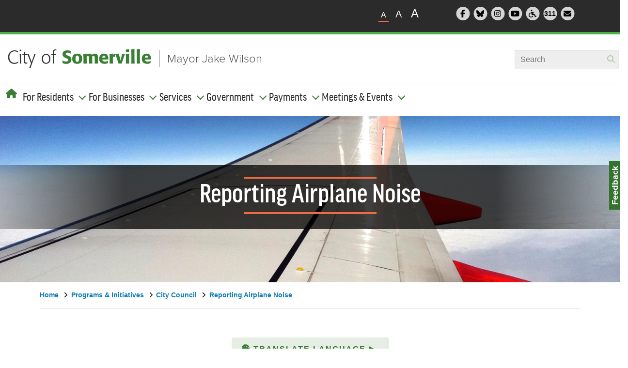

--- FILE ---
content_type: text/html; charset=UTF-8
request_url: https://www.somervillema.gov/departments/programs/reporting-airplane-noise
body_size: 16430
content:
<!DOCTYPE html>
<html lang="en" dir="ltr" prefix="content: http://purl.org/rss/1.0/modules/content/  dc: http://purl.org/dc/terms/  foaf: http://xmlns.com/foaf/0.1/  og: http://ogp.me/ns#  rdfs: http://www.w3.org/2000/01/rdf-schema#  schema: http://schema.org/  sioc: http://rdfs.org/sioc/ns#  sioct: http://rdfs.org/sioc/types#  skos: http://www.w3.org/2004/02/skos/core#  xsd: http://www.w3.org/2001/XMLSchema# ">
  <head>
    <meta charset="utf-8" />
<script async src="https://www.googletagmanager.com/gtag/js?id=G-RTPXMN2NX5"></script>
<script>window.dataLayer = window.dataLayer || [];function gtag(){dataLayer.push(arguments)};gtag("js", new Date());gtag("set", "developer_id.dMDhkMT", true);gtag("config", "G-RTPXMN2NX5", {"groups":"default","page_placeholder":"PLACEHOLDER_page_location","allow_ad_personalization_signals":false});</script>
<meta name="description" content="Step 1: Report Noise to Massport" />
<link rel="canonical" href="https://www.somervillema.gov/departments/programs/reporting-airplane-noise" />
<meta name="twitter:card" content="summary_large_image" />
<script>(function() {var sz = document.createElement('script');
      sz.type = 'text/javascript'; sz.async = true;
      sz.src = '//siteimproveanalytics.com/js/siteanalyze_6294790.js';
      var s = document.getElementsByTagName('script')[0]; s.parentNode.insertBefore(sz, s);
      })();
</script>
<meta name="Generator" content="Drupal 11 (https://www.drupal.org)" />
<meta name="MobileOptimized" content="width" />
<meta name="HandheldFriendly" content="true" />
<meta name="viewport" content="width=device-width, initial-scale=1.0" />
<meta class="swiftype" name="title" data-type="string" content="Reporting Airplane Noise" />
<meta class="swiftype" name="machine-type" data-type="enum" content="organizational_unit" />
<meta class="swiftype" name="type" data-type="enum" content="Organization, Program Or Initiative" />
<meta class="swiftype" name="subtitle" data-type="text" content="Reporting Airplane Noise" />
<meta class="swiftype" name="published_at" data-type="date" content="2016-07-11" />
<meta class="swiftype" name="breadcrumb" data-type="string" content="Home &gt; Departments &gt; Reporting Airplane Noise" />
<meta class="swiftype" name="department" data-type="enum" content="City Council" />
<meta class="swiftype" name="priority" data-type="number" content="6" />
<link rel="icon" href="/themes/custom/some/favicon.ico" type="image/vnd.microsoft.icon" />

    <title>Reporting Airplane Noise | City of Somerville</title>
    <link rel="stylesheet" media="all" href="/sites/default/files/css/css_Y_AdZgVYDryNFv84vUfjIMqrINtcoGeWQ2J4uUh0Ihw.css?delta=0&amp;language=en&amp;theme=some&amp;include=[base64]" />
<link rel="stylesheet" media="all" href="/sites/default/files/css/css_0fK3mO8fbfDQbBeIsm2QXpaC0YAjVQN9ZUAITBvnIlw.css?delta=1&amp;language=en&amp;theme=some&amp;include=[base64]" />

    <script src="https://kit.fontawesome.com/1833e25381.js" defer crossorigin="anonymous"></script>
<script src="https://use.fontawesome.com/releases/v6.1.0/js/v4-shims.js" defer crossorigin="anonymous"></script>
<script src="//use.typekit.net/kfw4cim.js"></script>
<script src="/sites/default/files/js/js_f4PL8EpuzNnQfHApFAHl8vLGso86ajKaprfPe2XmGL4.js?scope=header&amp;delta=3&amp;language=en&amp;theme=some&amp;include=[base64]"></script>

  </head>

  <body class="node-1007 node-type--organizational-unit">
        <a href="#main-content" class="visually-hidden focusable">
      Skip to main content
    </a>
    
      <div class="dialog-off-canvas-main-canvas" data-off-canvas-main-canvas>
    
<div class="page">
  <div class="header" data-swiftype-index="false" autofocus>

                  


<div  data-component-id="radix:block" class="block block-site-alert block-site-alert-block block--sitealert">

  
          

            <div class="block__content">
        <div class="site-alert" aria-live="polite"></div>
      </div>
      
</div>

  
      


<nav class="navbar navbar-expand-lg justify-content-between navbar-light">
      <div class="container">
  
            <div class="share-tools-container">
        <div class="share-wrapper flex-wrap">
                


<div  data-component-id="radix:block" class="block block-somv-utilities block-text-zoom block--textzoom">

  
          

            <div class="block__content">
        <?php
/**
 * @file
 * Themes the Somerville Text Zoom Block.
 */
?>
<div class="text-resizer">
  <ul class="text-resizer__items">
    <li class="js-text-resizer__item text-resizer__item text-resizer__item--small is-active" data-size="small" aria-label="Small">A</li>
    <li class="js-text-resizer__item text-resizer__item text-resizer__item--medium" data-size="medium" aria-label="Medium">A</li>
    <li class="js-text-resizer__item text-resizer__item text-resizer__item--large" data-size="large" aria-label="Large">A</li>
  </ul>
</div>

      </div>
      
</div>



<div  data-component-id="radix:block" class="block block-somv-utilities block-header-social-icons block--headersocialicons">

  
          

            <div class="block__content">
        <div class="header-social">
  <ul class="header-social__items">
    <li class="header-social__item">
      <a href="http://www.facebook.com/SomervilleCity" target="new">
        <span class="header-social__icon fa-stack fa-lg">
                <i class="fa fa-circle fa-stack-2x"></i>
                <i class="fa fa-facebook fa-stack-1x inner"></i>
                <span class="visually-hidden">Follow Somerville City on Facebook</span>
              </span>
            </a>
          </li>
          <li class="header-social__item">
            <a href="https://bsky.app/profile/cityofsomerville.bsky.social" target="new">
              <span class="header-social__icon fa-stack fa-lg">
                <i class="fa fa-circle fa-stack-2x"></i>
                <i class="fa-brands fa-bluesky fa-stack-1x inner"></i>
                <span class="visually-hidden">Follow Somerville City on Bluesky</span>
              </span>
            </a>
          </li>
          <li class="header-social__item">
            <a href="http://instagram.com/somervillecity">
              <span class="header-social__icon fa-stack fa-lg">
                <i class="fa fa-circle fa-stack-2x"></i>
                <i class="fa fa-instagram fa-stack-1x inner"></i>
                <span class="visually-hidden">Follow Somerville City on Instagram</span>
              </span>
            </a>
          </li>
          <li class="header-social__item">
            <a href="/video" target="new">
              <span class="header-social__icon fa-stack fa-lg">
                <i class="fa fa-circle fa-stack-2x"></i>
                <i class="fa fa-youtube-play fa-stack-1x inner"></i>
                <span class="visually-hidden">Somerville City TV</span>
              </span>
            </a>
          </li>
          <li class="header-social__item">
            <a href="/accessibility">
              <span class="header-social__icon fa-stack fa-lg">
                <i class="fa fa-circle fa-stack-2x"></i>
                <i class="fa fa-wheelchair fa-stack-1x inner"></i>
                <span class="visually-hidden">Accessibility Services Division</span>
              </span>
            </a>
          </li>
          <li class="header-social__item">
            <a href="/departments/constituent-services" target="new">
              <span class="header-social__icon fa-stack fa-lg">
                <i class="fa fa-circle fa-stack-2x"></i>
                <p class="three-one-one">311</p>
                <span class="visually-hidden">311 Service Center</span>
              </span>
            </a>
          </li>
          <li class="header-social__item">
            <a href="/subscribe" target="new">
              <span class="header-social__icon fa-stack fa-lg">
                <i class="fa fa-circle fa-stack-2x"></i>
                <i class="fa-solid fa-envelope fa-stack-1x inner"></i>
                <span class="visually-hidden">Subscribe to our newsletter</span>
              </span>
            </a>
          </li>
        </ul>
      </div>

      </div>
      
</div>

  
        </div>
      </div>
      
          <div class="brand-wrapper flex-wrap">
                        


<div  data-component-id="radix:block" class="block block-system block-system-branding-block block--some-branding block--system-branding">

  
          

      
  <a href="/" class="navbar-brand d-inline-flex align-items-center" >
          <div class="navbar-brand__logo">
                      <img src="/themes/custom/some/logo.png" width="296px"  alt="City of Somerville logo" />

              </div>

            </a>

    <a class="header-link" href="/mayor">Mayor Jake Wilson</a>
  
</div>



<div  data-component-id="radix:block" class="block block-if-swiftype-blocks block-if-swiftype-blocks__swiftype-header block--ifsightswiftypeheader">

  
          

            <div class="block__content">
        <div class="if-swiftype-blocks if-swiftype-header"></div>

      </div>
      
</div>

  
              
                
                  </div>
      
  <label id="nav-toggle-label" for="nav-toggle">navbar toggler</label>
  <button id="nav-toggle" class="navbar-toggler" type="button" data-bs-toggle="offcanvas" data-bs-target="#offcanvasExample" aria-controls="offcanvasExample" aria-label="Open and Close Menu">
    <span class="navbar-toggler-icon"></span>
  </button>

  <div class="offcanvas offcanvas-start" tabindex="-1" id="offcanvasExample" aria-labelledby="offcanvasExampleLabel">
    <div class="offcanvas-body">
                <div class="menu-wrapper flex-wrap">
              


<div  data-component-id="radix:block" class="block block-system block-system-menu-blockmain block--some-main-menu block--system-menu">

  
          

            <div class="block__content">
        





<div class="dropdown mt-3">
      <ul data-component-id="some:nav" class="nav navbar-nav">
      <button type="button" class="btn-close text-reset nav-item" data-bs-dismiss="offcanvas" aria-label="Close"><i class="fa-solid fa-xmark"></i></button>
      <li class="nav-item home">
        <a href="/" aria-label="Home"><i class="global-nav__home fa fa-home"></i><span class="mobilehome">Home</span></a>
      </li>
                                                                            <li class="navbar-text nav-item dropdown">
                          <span class="nav-link dropdown-bs-toggle" data-bs-toggle="dropdown">For Residents</span>
                              
  <ul class="dropdown-menu">
          
      
      <li class="dropdown">
                  <a href="/snow" class="dropdown-item" data-drupal-link-system-path="node/39884">Snow Policies &amp; Preparedness</a>
              </li>
          
      
      <li class="dropdown">
                  <a href="/moving" class="dropdown-item" data-drupal-link-system-path="node/39400">Moving to Somerville: A New Resident&#039;s Guide</a>
              </li>
          
      
      <li class="dropdown">
                  <a href="/departments/parking-department" class="dropdown-item" data-drupal-link-system-path="node/845">Parking Department</a>
              </li>
          
      
      <li class="dropdown">
                  <a href="/trash-and-recycling" class="dropdown-item" data-drupal-link-system-path="node/39893">Trash, Recycling &amp; Yard Waste</a>
              </li>
          
      
      <li class="dropdown">
                  <a href="/besomerville" class="dropdown-item" data-drupal-link-system-path="node/1015">Get Involved: Be Somerville!</a>
              </li>
          
      
      <li class="dropdown">
                  <a href="https://somerville.k12.ma.us/" class="dropdown-item">Schools</a>
              </li>
          
      
      <li class="dropdown">
                  <a href="/departments/elections" class="dropdown-item" data-drupal-link-system-path="node/913">Voting Information</a>
              </li>
          
      
      <li class="dropdown">
                  <a href="/alerts" class="dropdown-item" data-drupal-link-system-path="node/39916">Sign Up For Alerts</a>
              </li>
          
      
      <li class="dropdown">
                  <a href="/departments/contact-us" class="dropdown-item" data-drupal-link-system-path="node/39948">Contact Us</a>
              </li>
      </ul>
                                    </li>
                                                                      <li class="navbar-text nav-item dropdown">
                          <span class="nav-link dropdown-bs-toggle" data-bs-toggle="dropdown">For Businesses</span>
                              
  <ul class="dropdown-menu">
          
      
      <li class="dropdown">
                  <a href="/departments/programs/doing-business-somerville" class="dropdown-item" data-drupal-link-system-path="node/1006">Starting a Business</a>
              </li>
          
      
      <li class="dropdown">
                  <a href="/citizenserve" class="dropdown-item" data-drupal-link-system-path="node/39823">Licenses &amp; Permits</a>
              </li>
          
      
      <li class="dropdown">
                  <a href="/isd" class="dropdown-item" data-drupal-link-system-path="node/912">Inspections</a>
              </li>
          
      
      <li class="dropdown">
                  <a href="/ppz" class="dropdown-item" data-drupal-link-system-path="node/858">Planning, Preservation, &amp; Zoning</a>
              </li>
          
      
      <li class="dropdown">
                  <a href="/businesshelp" class="dropdown-item" data-drupal-link-system-path="node/39713">Get Help With Your Business</a>
              </li>
          
      
      <li class="dropdown">
                  <a href="/departments/office-strategic-planning-and-community-development-ospcd/ospcd-economic-development" class="dropdown-item" data-drupal-link-system-path="node/860">Economic Development</a>
              </li>
          
      
      <li class="dropdown">
                  <a href="/departments/finance/procurement-and-contracting-services" class="dropdown-item" data-drupal-link-system-path="node/920">Vendors (Bids &amp; RFPs)</a>
              </li>
          
      
      <li class="dropdown">
                  <a href="https://www.somervillema.gov/departments/finance/procurement-and-contracting-services#buying-plan" class="dropdown-item">Upcoming Procurements</a>
              </li>
      </ul>
                                    </li>
                                                                      <li class="navbar-text nav-item dropdown">
                          <span class="nav-link dropdown-bs-toggle" data-bs-toggle="dropdown">Services</span>
                              
  <ul class="dropdown-menu">
          
      
      <li class="dropdown">
                  <a href="/services-a-z" class="dropdown-item" data-drupal-link-system-path="services-a-z">A-Z List</a>
              </li>
          
      
      <li class="dropdown">
                  <a href="/departments/departments-boards-commissions-and-authorities" class="dropdown-item" data-drupal-link-system-path="node/39251">Department List</a>
              </li>
          
      
      <li class="dropdown">
                  <a href="/departments/resident-address-lookup" class="dropdown-item">Address Lookup: Services, Ward &amp; Polling Info</a>
              </li>
          
      
      <li class="dropdown">
                  <a href="/departments/constituent-services/311-service-center" class="dropdown-item" data-drupal-link-system-path="node/830">Make a Service Request (311)</a>
              </li>
          
      
      <li class="dropdown">
                  <a href="/alerts" class="dropdown-item" data-drupal-link-system-path="node/39916">Sign Up For Emergency Alerts</a>
              </li>
      </ul>
                                    </li>
                                                                      <li class="navbar-text nav-item dropdown">
                          <span class="nav-link dropdown-bs-toggle" data-bs-toggle="dropdown">Government</span>
                              
  <ul class="dropdown-menu">
          
      
      <li class="dropdown">
                  <a href="/government" class="dropdown-item" data-drupal-link-system-path="node/39954">Your Government</a>
              </li>
          
      
      <li class="dropdown">
                  <a href="/departments/departments-boards-commissions-and-authorities" class="dropdown-item" data-drupal-link-system-path="node/39251">All Departments &amp; Boards</a>
              </li>
          
      
      <li class="dropdown">
                  <a href="/departments/elections" class="dropdown-item" data-drupal-link-system-path="node/913">Elections &amp; Voting</a>
              </li>
          
      
      <li class="dropdown">
                  <a href="/mayor" class="dropdown-item" data-drupal-link-system-path="node/896">Mayor</a>
              </li>
          
      
      <li class="dropdown">
                  <a href="/departments/city-council" class="dropdown-item" data-drupal-link-system-path="node/899">City Council</a>
              </li>
          
      
      <li class="dropdown">
                  <a href="/departments/city-council/meetings" class="dropdown-item" data-drupal-link-system-path="node/37346">City Council Meetings</a>
              </li>
          
      
      <li class="dropdown">
                  <a href="https://online.encodeplus.com/regs/somerville-ma/index.aspx" class="dropdown-item">City Ordinances</a>
              </li>
          
      
      <li class="dropdown">
                  <a href="/meetingdocs" class="dropdown-item" data-drupal-link-system-path="meetingdocs">Agendas, Minutes, &amp; More</a>
              </li>
          
      
      <li class="dropdown">
                  <a href="/staff-contact-directory" class="dropdown-item" data-drupal-link-system-path="staff-contact-directory">Employee Directory</a>
              </li>
      </ul>
                                    </li>
                                                                      <li class="navbar-text nav-item dropdown">
                          <span class="nav-link dropdown-bs-toggle" data-bs-toggle="dropdown">Payments</span>
                              
  <ul class="dropdown-menu">
          
      
      <li class="dropdown">
                  <a href="/payonline" class="dropdown-item" data-drupal-link-system-path="node/39925">Pay Online</a>
              </li>
          
      
      <li class="dropdown">
                  <a href="/departments/parking-department" class="dropdown-item" data-drupal-link-system-path="node/845">Parking Tickets &amp; Permits</a>
              </li>
          
      
      <li class="dropdown">
                  <a href="https://epay.kelleyryan.com/search" class="dropdown-item">Excise Tax</a>
              </li>
          
      
      <li class="dropdown">
                  <a href="https://epay.cityhallsystems.com/?key=somerville.ma.us&amp;type=re" class="dropdown-item">Real Estate Tax</a>
              </li>
          
      
      <li class="dropdown">
                  <a href="https://epay.cityhallsystems.com/?key=somerville.ma.us&amp;type=pp" class="dropdown-item">Personal Property Tax</a>
              </li>
          
      
      <li class="dropdown">
                  <a href="https://library.minlib.net/patroninfo" class="dropdown-item">Library Fees</a>
              </li>
          
      
      <li class="dropdown">
                  <a href="/departments/city-clerk#pay-or-appeal-non-criminal-ticket" class="dropdown-item" data-drupal-link-system-path="node/909">Non-Criminal Tickets</a>
              </li>
          
      
      <li class="dropdown">
                  <a href="https://epay.cityhallsystems.com/?key=somerville.ma.us&amp;type=do" class="dropdown-item">Scholarship Donations</a>
              </li>
          
      
      <li class="dropdown">
                  <a href="https://epay.cityhallsystems.com/?key=somerville.ma.us&amp;type=" class="dropdown-item">Vital Records (Birth, Marriage, Domestic Partnership, Death)</a>
              </li>
          
      
      <li class="dropdown">
                  <a href="https://epay.cityhallsystems.com/?key=somerville.ma.us&amp;type=wd" class="dropdown-item">Water &amp; Sewer Bills</a>
              </li>
      </ul>
                                    </li>
                                                                      <li class="navbar-text nav-item dropdown">
                          <span class="nav-link dropdown-bs-toggle" data-bs-toggle="dropdown">Meetings &amp; Events</span>
                              
  <ul class="dropdown-menu">
          
      
      <li class="dropdown">
                  <a href="/calendar" class="dropdown-item" data-drupal-link-system-path="calendar">View Calendar</a>
              </li>
          
      
      <li class="dropdown">
                  <a href="/meetingdocs" class="dropdown-item" data-drupal-link-system-path="meetingdocs">Agendas, Minutes, &amp; More</a>
              </li>
          
      
      <li class="dropdown">
                  <a href="https://somervillema.granicus.com/player/camera/2?publish_id=1&amp;redirect=true&amp;embed=1" class="dropdown-item">Watch City Council Meetings</a>
              </li>
      </ul>
                                    </li>
                  </ul>
  </div>

      </div>
      
</div>



<div  data-component-id="radix:block" class="block block-if-swiftype-blocks block-if-swiftype-blocks__swiftype-header block--ifsightswiftypeheader-2">

  
          

            <div class="block__content">
        <div class="if-swiftype-blocks if-swiftype-header"></div>

      </div>
      
</div>



<div  data-component-id="radix:block" class="block block-somv-utilities block-header-social-icons block--headersocialicons-2">

  
          

            <div class="block__content">
        <div class="header-social">
  <ul class="header-social__items">
    <li class="header-social__item">
      <a href="http://www.facebook.com/SomervilleCity" target="new">
        <span class="header-social__icon fa-stack fa-lg">
                <i class="fa fa-circle fa-stack-2x"></i>
                <i class="fa fa-facebook fa-stack-1x inner"></i>
                <span class="visually-hidden">Follow Somerville City on Facebook</span>
              </span>
            </a>
          </li>
          <li class="header-social__item">
            <a href="https://bsky.app/profile/cityofsomerville.bsky.social" target="new">
              <span class="header-social__icon fa-stack fa-lg">
                <i class="fa fa-circle fa-stack-2x"></i>
                <i class="fa-brands fa-bluesky fa-stack-1x inner"></i>
                <span class="visually-hidden">Follow Somerville City on Bluesky</span>
              </span>
            </a>
          </li>
          <li class="header-social__item">
            <a href="http://instagram.com/somervillecity">
              <span class="header-social__icon fa-stack fa-lg">
                <i class="fa fa-circle fa-stack-2x"></i>
                <i class="fa fa-instagram fa-stack-1x inner"></i>
                <span class="visually-hidden">Follow Somerville City on Instagram</span>
              </span>
            </a>
          </li>
          <li class="header-social__item">
            <a href="/video" target="new">
              <span class="header-social__icon fa-stack fa-lg">
                <i class="fa fa-circle fa-stack-2x"></i>
                <i class="fa fa-youtube-play fa-stack-1x inner"></i>
                <span class="visually-hidden">Somerville City TV</span>
              </span>
            </a>
          </li>
          <li class="header-social__item">
            <a href="/accessibility">
              <span class="header-social__icon fa-stack fa-lg">
                <i class="fa fa-circle fa-stack-2x"></i>
                <i class="fa fa-wheelchair fa-stack-1x inner"></i>
                <span class="visually-hidden">Accessibility Services Division</span>
              </span>
            </a>
          </li>
          <li class="header-social__item">
            <a href="/departments/constituent-services" target="new">
              <span class="header-social__icon fa-stack fa-lg">
                <i class="fa fa-circle fa-stack-2x"></i>
                <p class="three-one-one">311</p>
                <span class="visually-hidden">311 Service Center</span>
              </span>
            </a>
          </li>
          <li class="header-social__item">
            <a href="/subscribe" target="new">
              <span class="header-social__icon fa-stack fa-lg">
                <i class="fa fa-circle fa-stack-2x"></i>
                <i class="fa-solid fa-envelope fa-stack-1x inner"></i>
                <span class="visually-hidden">Subscribe to our newsletter</span>
              </span>
            </a>
          </li>
        </ul>
      </div>

      </div>
      
</div>

  
      </div>
          </div>
  </div>

      </div>
  </nav>

</div>

  <main class="pt-5 pb-5">
    <a id="main-content" tabindex="-1"></a>
          <header class="page__header mb-3" data-swiftype-index="false">
        <div class="container">
                




  <div class="hero-container" style="background-image: url(https://s3.amazonaws.com/somervillema-live/s3fs-public/styles/hero_image/public/banner-airplane-noise.jpg?itok=yW8grHVg)">
    <div class="banner">
      <div class="banner-content">
        <hr />
          



  

  <h1  class="title page-title">
                  
<span>Reporting Airplane Noise</span>

            </h1>



        <hr />
      </div>
    </div>
    <div class="attribution">
      
    </div>
  </div>




<div  data-component-id="radix:block" class="block block-system block-system-breadcrumb-block block--some-breadcrumbs">

  
          

            <div class="block__content">
          <nav aria-label="breadcrumb" class="">
    <ol class="breadcrumb">
              <li class="breadcrumb-item ">
                      <a href="/">Home</a> <span class="angle"><i class="fa fa-angle-right"></i> </span>                  </li>
              <li class="breadcrumb-item ">
                      <a href="/departments/programs">Programs &amp; Initiatives</a> <span class="angle"><i class="fa fa-angle-right"></i> </span>                  </li>
              <li class="breadcrumb-item ">
                      <a href="/departments/city-council">City Council</a> <span class="angle"><i class="fa fa-angle-right"></i> </span>                  </li>
              <li class="breadcrumb-item ">
                      <a href="/departments/programs/reporting-airplane-noise">Reporting Airplane Noise</a>                   </li>
          </ol>
  </nav>

      </div>
      
</div>

  
        </div>
      </header>
    
          <div class="page__content" data-swiftype-index="true">
        <div class="container">
                <div data-drupal-messages-fallback class="hidden"></div>


<div  data-component-id="radix:block" class="block block-some-translate-button block-translate-button-block block--translatebutton pb-5">

  
          

            <div class="block__content">
        <!-- Begin Non-Indexed Content Wrapper -->
<div data-swiftype-index="false">
  <noindex>
    <!--googleoff: all-->
 <style type="text/css">

/* Parallax effect CSS for the banner image */
.hero-container {
  background-attachment: fixed;
  background-size: cover;
  background-position: center;
  transition: background-position 0.2s ease-out;
}

/* Latest News layout updates to homepage, fixing overflow issuses */

.upcoming-section .home-news .block.views-element-container .view-city-updates .view-content .views-row:not(:first-child) a {
  display: flex;
  gap: 2rem;
  padding: 0.5rem 0;
}

.upcoming-section .home-news .block.views-element-container .view-city-updates .view-content .views-row:not(:first-child) .views-field-field-featured-image {
  flex: none;
  display: block;
  padding: 0;
}

.upcoming-section .home-news .block.views-element-container .view-city-updates .view-content .views-row:not(:first-child) .views-field-title {
  display: block;
  padding: 0;
  position: relative;
}

.upcoming-section .home-news .block.views-element-container .view-city-updates .view-content h3 {
  margin: 0;
}

@media screen and (max-width: 767px) {
  .upcoming-section .home-news .block.views-element-container .view-city-updates .view-content .views-row a {
    padding: 0 !important;
  }
  .upcoming-section .home-news .block.views-element-container .view-city-updates .view-content .views-row:not(:first-child) a {
    gap: 1rem;
  }
  .upcoming-section .home-news .block.views-element-container .view-city-updates .view-content .views-row .views-field-field-featured-image, .upcoming-section .home-news .block.views-element-container .view-city-updates .view-content .views-row:first-child {
    padding-top: 0;
  }
}

/* increase height of featured news story preview image */
.upcoming-section .home-news .block.views-element-container .view-city-updates .view-content .views-row:first-child .views-field-field-featured-image .field-content img {
  height: 17.5rem;
}


.language-dropdown {
    display: flex;
    justify-content: center;
    align-items: center;
    position: relative;
    margin: 0 auto;
    max-width: 325px;
}

a.button-primary {
    background-color: #e4eee3;
    border: none;
    border-radius: 4px;
    box-sizing: border-box;
    color: #558f4f;
    cursor: pointer;
    display: flex;
    justify-content: space-between;
    align-items: center;
    font-weight: 700;
    letter-spacing: 2px;
    line-height: 24px;
    text-align: center;
    text-transform: uppercase;
    transition: all 0.2s ease-out 0s;
    text-decoration: none;
    padding: 12px;
    width: 325px;
}

a.button-primary:hover {
  padding: 12px;
  border: none;
}

.chevron {
    transition: transform 0.2s ease;
}
.rotate-down {
    transform: rotate(90deg);
}
.language-dropdown-content {
    display: none;
    position: absolute;
    background-color: #f9f9f9;
    width: 100%;
    box-shadow: 0px 8px 16px 0px rgba(0,0,0,0.2);
    z-index: 1;
    top: calc(100% + 5px);
    opacity: 0;
    transition: opacity 0.2s ease-in-out;
}
.language-dropdown-content a {
    color: #297ba7;
    padding: 12px 16px;
    text-decoration: none;
    display: block;
    font-weight: 800;
    text-align: center;
    text-transform: uppercase;
    transition: all 0.2s ease-out 0s;
}
@keyframes glowAnimation {
    0%, 50%, 100% { box-shadow: 0 0 0px #ff0000; }
    25%, 75% { box-shadow: 0 0 15px #ff0000, 0 0 25px #ff0000; }
}
.glowing-red-outline {
    animation: glowAnimation 4s 4;
}
</style>
<div class="language-dropdown">
    <p>
        <a class="button-primary" href="javascript:void(0);" aria-expanded="false" aria-haspopup="true" onclick="toggleDropdown()" role="button"><span class="globe">🌐</span> <span>Translate Language </span><span class="chevron">▶</span>&nbsp;</a>
    </p>
    <div class="language-dropdown-content" aria-label="Language choices" id="dropdown-content">
        <a href="javascript:void(0);" onclick="openTranslatedUrl(&apos;&apos;, true);">English</a> <a href="javascript:void(0);" onclick="openTranslatedUrl(&apos;es&apos;);">Español</a> <a href="javascript:void(0);" onclick="openTranslatedUrl(&apos;pt&apos;);">Português</a> <a href="javascript:void(0);" onclick="openTranslatedUrl(&apos;ht&apos;);">Kreyòl Ayisyen</a> <a href="javascript:void(0);" onclick="openTranslatedUrl(&apos;ne&apos;);">नेपाली</a> <a href="javascript:void(0);" onclick="openTranslatedUrl(&apos;zh-CN&apos;);">简体中文</a> <a href="javascript:void(0);" onclick="openTranslatedUrl(&apos;zh-TW&apos;);">繁體中文</a> <a href="javascript:void(0);" onclick="openTranslatedUrl(&apos;tr&apos;);">Türkçe</a> <a href="javascript:void(0);" onclick="openTranslatedUrl(&apos;ar&apos;);">العربية</a>
    </div>
</div>
<script>
let isDropdownVisible = false;
function toggleDropdown() {
    const dropdownContent = document.getElementById("dropdown-content");
    const chevron = document.querySelector(".chevron");
    if (!isDropdownVisible) {
        dropdownContent.style.display = "block";
        dropdownContent.style.opacity = "1";
        chevron.classList.add("rotate-down");
    } else {
        dropdownContent.style.display = "none";
        dropdownContent.style.opacity = "0";
        chevron.classList.remove("rotate-down");
    }
    isDropdownVisible = !isDropdownVisible;
}
function openTranslatedUrl(languageCode, isOriginalLanguage = false) {
    if (isOriginalLanguage) {
        const originalUrl = "https://www.somervillema.gov" + window.location.pathname;
        window.open(originalUrl, '_blank');
        return;
    }
    const pathName = window.location.pathname;
    const googleTranslateUrl = `https://www-somervillema-gov.translate.goog${pathName}?_x_tr_sl=auto&_x_tr_tl=${languageCode}&_x_tr_hl=en&_x_tr_pto=wapp`;
    window.open(googleTranslateUrl, '_blank');
}

document.addEventListener("DOMContentLoaded", function() {
    const languages = ["es", "pt", "ht", "ne", "zh-CN", "zh-TW", "tr", "ar"];
    const userLang = (navigator.language || navigator.userLanguage).split("-")[0];
    if (languages.includes(userLang)) {
        document.querySelector(".button-primary").classList.add("glowing-red-outline");
    }
});
</script>

<script>
  // Hides .reusable-component divs that contain no user-visible content (only whitespace, <script>, or <style> tags)
  document.addEventListener('DOMContentLoaded', function() {
    function hasRealContent(node) {
      for (let child of node.childNodes) {
        if (child.nodeType === Node.TEXT_NODE && child.textContent.trim()) {
          return true;
        }
        if (child.nodeType === Node.ELEMENT_NODE) {
          const tag = child.tagName.toUpperCase();
          if (tag === 'SCRIPT' || tag === 'STYLE') continue;
          if (hasRealContent(child)) return true;
        }
      }
      return false;
    }

    document.querySelectorAll('.reusable-component').forEach(el => {
      if (!hasRealContent(el)) {
        el.style.display = 'none';
      }
    });
  });
</script>

<script>
document.addEventListener('DOMContentLoaded', function() {
  // Only on /events/ pages
  if (!location.pathname.includes('/events/')) return;

  // Only for City Council events
  if (!document.querySelector('.department a[href*="/departments/city-council"]')) return;

  // Find the <h2> containing “Event Documents”
  var heading = Array.from(document.querySelectorAll('h2')).find(function(el) {
    return /event documents?/i.test(el.textContent.trim());
  });
  if (!heading) return;

  // Don’t insert if the notice already exists
  var existingNotice = Array.from(document.querySelectorAll('.alert.alert-warning')).find(function(el) {
    return /Any material such as agendas/.test(el.textContent);
  });
  if (existingNotice) return;

  // Find any existing Legistar link on the page
  var legistarLink = document.querySelector('a[href*="legistar"]');
  if (!legistarLink) return;

  // Build and insert the alert
  var notice = document.createElement('div');
  notice.classList.add('alert', 'alert-warning', 'alert-dismissible');
  notice.innerHTML =
    '<p><em>Any material such as agendas, minutes, audio-video recordings, etc. will be posted to ' +
    '<a href="' + legistarLink.href + '" target="_blank" rel="noopener noreferrer">the platform that is hosting this meeting</a> as applicable.</em></p>';

  heading.parentNode.insertBefore(notice, heading.nextSibling);
});
</script>


<script>

// Temporary fix to hide release time from bid posting pages
;(function() {
  const pathPattern = /\/departments\/finance\/purchasing\/bids\//;
  if (!pathPattern.test(location.pathname)) return;
  function stripTime() {
    document
      .querySelectorAll('.field--name-field-release-date .field__item time')
      .forEach(el => {
        const [date] = el.textContent.split(/\s*-\s*/);
        if (el.textContent !== date) el.textContent = date;
      });
  }

  const observer = new MutationObserver(stripTime);
  observer.observe(document.body, { childList: true, subtree: true });
  stripTime();
})();
  // Add alert box for CPC meetings
document.addEventListener('DOMContentLoaded', function() {
  // Only on /events/ pages
  if (!window.location.pathname.includes('/events/')) return;

  // Look for the department div and the CPA link
  var deptDiv = document.querySelector('div.department');
  if (!deptDiv) return;
  var cpaLink = deptDiv.querySelector('a[href*="community-preservation-act"]');
  if (!cpaLink) return;

  // Prevent duplicate alerts
  if (document.querySelector('.alert.view-empty')) return;

  // Find the "Event Documents" heading
  var evtHeading = document.querySelector('.block--views-block--event-documents-block-1 h2');
  if (!evtHeading) return;

  // Build the alert box
  var alertDiv = document.createElement('div');
  alertDiv.className = 'alert alert-warning alert-dismissible view-empty';
  alertDiv.setAttribute('role', 'alert');
  alertDiv.innerHTML = ''
    + '<p><em>CPC meeting materials can be found at <br />'
    + '<a target="_blank" href="https://www.somervillema.gov/cpcmeetingdocs">'
    + 'www.somervillema.gov/CPCMeetingDocs</a>.</em></p>'
    + '<button type="button" class="btn-close" data-bs-dismiss="alert" aria-label="Close"></button>';

  // Insert it immediately after the heading
  evtHeading.parentNode.insertBefore(alertDiv, evtHeading.nextSibling);
});
</script>

<style>
/* TEMPORARY FIX for accessibility contrast issues:
   1) Default color for .primary, .button-primary, .cta-primary
   2) Hover/focus/visited color for .primary and .cta-primary
   3) Hover background & font color for .button-primary
   4) Hover-only box‑shadow color for .cta-primary-wrapper
   5) Footer text color override
   TODO: Remove once EW updates the core stylesheet. */

/* 1) Default state */
a.primary,
a.button-primary,
a.cta-primary {
  color: #377731 !important;
}

/* 2) Hover, focus, visited for .primary & .cta-primary */
a.primary:hover,
a.primary:focus,
a.primary:visited,
a.cta-primary:hover,
a.cta-primary:focus,
a.cta-primary:visited {
  color: #006600 !important;
}

/* 3) Hover/focus for .button-primary */
.button-primary:hover,
.button-primary:focus {
  background-color: #006600 !important;
  color: #fff     !important;
}

/* 4) Hover-only box‑shadow for .cta-primary-wrapper */
.cta-primary-wrapper:hover {
  box-shadow: #006600 !important;
}

/* 5) Footer text override */
.page__footer .footer .footer-content .footer-bottom .footer-right .footer-copyright {
  color: #969696 !important;
}
</style>
    <!--googleon: all-->
  </noindex>
</div>
<!-- End Non-Indexed Content Wrapper -->
      </div>
      
</div>



<div  data-component-id="radix:block" class="block block-system block-system-main-block block--some-content">

  
          

            <div class="block__content">
        

<div class="organizational-unit">
      <h2>


            <div  data-component-id="radix:field" class="field field--name-field-subtitle field--type-string field--label-hidden field--item">Reporting Airplane Noise</div>
      </h2>
        <div class="intro-text">
      


            <div  data-component-id="radix:field" class="field field--name-field-intro-text field--type-text-long field--label-hidden field--item"><p>We ask that residents report airplane noise to both Massport and the City of Somerville. Official complaints help the Federal Aviation Administration and Massport find ways to lessen airplane noise in the City.</p>
</div>
      
    </div>
        <div class="contact-mobile has-more js-has-more">
      <h4 class="has-more--trigger js-has-more--trigger accordion-link">Contact Information</h4>
      <div class="contact rich-text-editor__accordion-content">
        


  <div  data-component-id="radix:field" class="field field--name-field-contact-information field--type-entity-reference-revisions field--label-above field--item">
    <div  class="field__label">Contact Information</div>
    
          <div  class="field__item">
<div class="contact-info">
  <div class="personal-info">
          <strong>


            <div  data-component-id="radix:field" class="field field--name-field-name field--type-string field--label-hidden field--item">311 (617-666-3311)</div>
      </strong>
          </div>
            
  
        
  <h3 class="view-all-contacts">
    <a href="/staff-contact-directory?field_department_id_value%5B0%5D=C125">Employee Directory</a>
  </h3>
</div>

</div>
    
      </div>

      </div>
    </div>
        <div class="content-placeholder"></div>
    <div class="anchor-links-container">
      <h3 class="anchor-links-title">Jump To:</h3>
      


      <div  data-component-id="radix:field" class="field field--name-field-anchor-links field--type-entity-reference-revisions field--label-hidden field--items">
              <div  class="field__item">



<div data-component-id="some:anchor-links" class="paragraph paragraph--type--anchor-links">
  <div class="link-container">
    <a href="#step-1-report-noise-massport">
              <div class="icon-container">
          <i class="link-icon fa-sharp fa-regular fa-plane"></i>
        </div>
          <div class="link-text">
              


            <div  data-component-id="radix:field" class="field field--name-field-title field--type-string field--label-hidden field--item">Step 1: Report Noise  to Massport</div>
      
          </div>
    </a>
  </div>
</div>
</div>
              <div  class="field__item">



<div data-component-id="some:anchor-links" class="paragraph paragraph--type--anchor-links">
  <div class="link-container">
    <a href="#step-2-report-noise-city">
              <div class="icon-container">
          <i class="link-icon fa-sharp fa-regular fa-landmark-flag"></i>
        </div>
          <div class="link-text">
              


            <div  data-component-id="radix:field" class="field field--name-field-title field--type-string field--label-hidden field--item">Step 2: Report Noise to the City</div>
      
          </div>
    </a>
  </div>
</div>
</div>
          </div>
  
    </div>
        <div class="primary-content col-lg-9 col-sm-12 float-lg-start float-sm-end">
            


            <div  data-component-id="radix:field" class="field field--name-body field--type-text-with-summary field--label-hidden field--item"><p><a class="jump-link-title" href="#" id="step-1-report-noise-massport">Step 1: Report Noise to Massport</a></p>
<p dir="ltr"><span id="docs-internal-guid-16193809-033a-7206-34ab-481f222b8056">Massport handles all official complaints about airplane noise. You’ll need to register on the </span><a href="https://secure.symphonycdm.com/publicvue/Frames.asp?sys=BOS&amp;HeaderFrame=HeaderPage.asp&amp;MenuFrame=leftMenu.asp?Context=Complaint&amp;ContentFrame=TitlePage_Complaints.asp">Massport</a> website before you can file a complaint. Or, you can call their Complaint Line at (617) 561-3333. Their hours are 6AM-6PM, Monday through Friday. If you call after hours, you’ll have to leave a message.</p>
<p dir="ltr"><span id="docs-internal-guid-16193809-033a-7206-34ab-481f222b8056">You should get a response within 3-4 weeks. Massport’s report will include things like:</span></p>
<ul>
<li style="margin-left:40px;"><span id="docs-internal-guid-16193809-033a-7206-34ab-481f222b8056">Aircraft operations</span></li>
<li style="margin-left:40px;"><span id="docs-internal-guid-16193809-033a-7206-34ab-481f222b8056">Airplane altitude near your address</span></li>
<li style="margin-left:40px;"><span id="docs-internal-guid-16193809-033a-7206-34ab-481f222b8056">Weather information</span></li>
<li style="margin-left:40px;"><span id="docs-internal-guid-16193809-033a-7206-34ab-481f222b8056">Runways in use, and &nbsp;</span></li>
<li style="margin-left:40px;"><span id="docs-internal-guid-16193809-033a-7206-34ab-481f222b8056">Any other relevant information.</span></li>
</ul>
<p dir="ltr"><span id="docs-internal-guid-16193809-033a-7206-34ab-481f222b8056">Non-Logan flights, like helicopters and small aircraft, may have limited information. Massport treats repeated emails within a short period as one general noise report.&nbsp;</span></p>
<p><a class="jump-link-title" href="#" id="step-2-report-noise-city">Step 2: Report Noise to the City</a></p>
<p dir="ltr"><span id="docs-internal-guid-22211c06-033b-1ead-99a3-f1bd89a7dddc">Though Massport handles official complaints, the City wants to hear from you, too. Our 311 system creates a separate database of complaints. We use the data to help pressure the FAA and Massport into finding ways to get rid of airplane noise in Somerville.</span></p>
<p dir="ltr"><span id="docs-internal-guid-22211c06-033b-1ead-99a3-f1bd89a7dddc">After you’ve filed a complaint with Massport, you can file a report with us in three ways:</span></p>
<ul style="margin-left:40px;" dir="ltr">
<li><span id="docs-internal-guid-22211c06-033b-1ead-99a3-f1bd89a7dddc">Call 311 (617-666-3311) at any time.</span></li>
<li><span id="docs-internal-guid-22211c06-033b-1ead-99a3-f1bd89a7dddc">Visit the </span><a href="/311">311 site</a>, or​</li>
<li><span id="docs-internal-guid-22211c06-033b-1ead-99a3-f1bd89a7dddc">Use the 311 app from the </span><a href="https://itunes.apple.com/us/app/311somerville/id1086636902?mt=8">App Store</a> or <a href="https://play.google.com/store/apps/details?id=com.qscend.report2gov.somerville311">Google Play</a>.&nbsp; &nbsp;</li>
</ul>
</div>
      
      <div class="views-element-container">












<div  data-component-id="some:views-view" class="view view-programs-initiatives view-id-programs_initiatives view-display-id-block_2 js-view-dom-id-9367ead52575b13075d7e6cc926bc8efd2792ac82e07d983f22f8460a8a55d71">
      
                  

              
              
              
              
                    
              
              
              
                </div>
</div>

    </div>
    <div class="sidebars col-lg-3 col-sm-12 float-lg-end float-sm-start">
              <div class="contact contact-desktop">
          


  <div  data-component-id="radix:field" class="field field--name-field-contact-information field--type-entity-reference-revisions field--label-above field--item">
    <div  class="field__label">Contact Information</div>
    
          <div  class="field__item">
<div class="contact-info">
  <div class="personal-info">
          <strong>


            <div  data-component-id="radix:field" class="field field--name-field-name field--type-string field--label-hidden field--item">311 (617-666-3311)</div>
      </strong>
          </div>
            
  
        
  <h3 class="view-all-contacts">
    <a href="/staff-contact-directory?field_department_id_value%5B0%5D=C125">Employee Directory</a>
  </h3>
</div>

</div>
    
      </div>

        </div>
                                <div class="social-desktop">
          <article data-history-node-id="47448" about="/content/social-media-feed-default" class="node reusable-component reusable-component--full">
  
    
    <div>
      


            <div  data-component-id="radix:field" class="field field--name-body field--type-text-with-summary field--label-hidden field--item"><style type="text/css">article.contextual-region.node.reusable-component.reusable-component--default h2 {
display: none;
}
.views-element-container.contextual-region.block.block--views-block--programs-initiatives-block-1 {
    display: none;
}
</style><div align="center">
<iframe allowfullscreen height="1300" id="flockler-embed-iframe-18315a692aa04b3eb7fa965acf323783" src="https://plugins.flockler.com/embed/iframe/1824a2c8b7005817e4224643730d3497/18315a692aa04b3eb7fa965acf323783" style="display: block; border: none; width: 100%;" aria-label="Social Media Feed"></iframe></div>
<div class="cta-primary-wrapper"><a class="cta-primary" href="/socialmedia">View All Social Media Feeds</a></div>
</div>
      
    </div>
  </article>

        </div>
          </div>
          <div class="social-mobile">
        <article data-history-node-id="47448" about="/content/social-media-feed-default" class="node reusable-component reusable-component--full">
  
    
    <div>
      


            <div  data-component-id="radix:field" class="field field--name-body field--type-text-with-summary field--label-hidden field--item"><style type="text/css">article.contextual-region.node.reusable-component.reusable-component--default h2 {
display: none;
}
.views-element-container.contextual-region.block.block--views-block--programs-initiatives-block-1 {
    display: none;
}
</style><div align="center">
<iframe allowfullscreen height="1300" id="flockler-embed-iframe-18315a692aa04b3eb7fa965acf323783" src="https://plugins.flockler.com/embed/iframe/1824a2c8b7005817e4224643730d3497/18315a692aa04b3eb7fa965acf323783" style="display: block; border: none; width: 100%;" aria-label="Social Media Feed"></iframe></div>
<div class="cta-primary-wrapper"><a class="cta-primary" href="/socialmedia">View All Social Media Feeds</a></div>
</div>
      
    </div>
  </article>

      </div>
      </div>

      </div>
      
</div>





<div  class="block--type-basic block block-block-content block-block-content8cdf756c-595b-4e96-8ccd-8b0f9ac071cc block--basic block--feedbackblock" data-component-id="radix:block">

  
          

            <div class="block__content">
        


            <div  data-component-id="radix:field" class="field field--name-body field--type-text-with-summary field--label-hidden field--item"><section class="leave-feedback js-leave-feedback">
<div class="leave-feedback__link-wrapper js-leave-feedback-link">
<h3 class="leave-feedback__link">Feedback</h3>
</div>
<div class="field-item even">
<p><strong>Please submit website feedback <a href="/content/website-feedback" style="color:#477dca; text-decoration:underline;">using this form</a>. Be sure to include:</strong></p>
<p style="margin-left: 40px;">
</p><div>A description of the issue (if any)</div>
<div>A link to the affected pages</div>

<p>Thank you for your feedback!</p>
</div>
</section>
</div>
      
      </div>
      
</div>

  
        </div>
      </div>
      </main>

      <footer class="page__footer" aria-label="Primary Footer" data-swiftype-index="false">
      <div class="container">
        <div class="d-flex justify-content-md-between align-items-md-center">
          <footer class="footer" aria-label="Secondary Footer">
    <div class="footer-content">
      <div class="footer-top-container">
        


  <ul  data-component-id="radix:nav" class="nav">
                                          <li class="nav-item">
                      <a href="/about" class="nav-link" data-drupal-link-system-path="node/39751">About</a>
                  </li>
                                      <li class="nav-item">
                      <a href="/accessibility" class="nav-link" data-drupal-link-system-path="node/835">Accessibility</a>
                  </li>
                                      <li class="nav-item">
                      <a href="/departments/contact-us" class="nav-link" data-drupal-link-system-path="node/39948">Contact Us</a>
                  </li>
                                      <li class="nav-item">
                      <a href="/disclaimer" class="nav-link" data-drupal-link-system-path="node/39864">Disclaimer</a>
                  </li>
                                      <li class="nav-item">
                      <a href="/departments/finance/procurement-and-contracting-services" class="nav-link" data-drupal-link-system-path="node/920">For Vendors</a>
                  </li>
                                      <li class="nav-item">
                      <a href="https://www.somervillema.gov/careers" class="nav-link">Jobs</a>
                  </li>
                                      <li class="nav-item">
                      <a href="/press" class="nav-link" data-drupal-link-system-path="node/56640">Press</a>
                  </li>
                                      <li class="nav-item">
                      <a href="/departments/law-department/public-records-requests" class="nav-link" data-drupal-link-system-path="node/39612">Public Records</a>
                  </li>
                                      <li class="nav-item">
                      <a href="tel:866-808-4851" class="nav-link">For TTY/Hearing Impaired (only)</a>
                  </li>
            </ul>

      </div>
      <div class="footer-bottom">
        <div class="footer-left">
          <div class="footer-apps__wrapper">
            <div class="footer-apps">
              <h3 class="footer-apps__title">Download Mobile Apps</h3>
              <ul class="footer-apps__items">
                <li class="footer-apps__item">
                  <a href="https://itunes.apple.com/us/app/311somerville/id1086636902?mt=8">
                    <i class="footer-apps__icon footer-apps__icon--apple fa fa-apple"></i>
                    <span class="visually-hidden">311Somerville on the Apple App Store</span>
                  </a>
                </li>
                <li class="footer-apps__item">
                  <a href="https://play.google.com/store/apps/details?id=com.qscend.report2gov.somerville311">
                    <i class="footer-apps__icon footer-apps__icon--android fa fa-android"></i>
                    <span class="visually-hidden">311Somerville on the Google Play Store</span>
                  </a>
                </li>
              </ul>
            </div>
            <div class="footer-email">
              <h3 class="footer-email__title">Sign up for City eNews</h3>
              <form data-id="embedded_signup:form" class="ctct-custom-form Form" name="embedded_signup" action="https://visitor2.constantcontact.com/api/signup" method="post" id="somv-enews-signup-form" accept-charset="UTF-8"><div><input data-id="ca:input" name="ca" value="1c518d09-83c4-444f-ade4-0c044e1529fa" type="hidden">
                  <input data-id="list:input" value="1" type="hidden" name="list">
                  <input data-id="source:input" name="source" value="EFD" type="hidden">
                  <input data-id="required:input" value="list,email" type="hidden" name="required">
                  <input data-id="url:input" value="" type="hidden" name="url">
                  <div data-id="Email Address:p" class="contact-content--input-field"><label data-id="Email Address:label" data-name="email" class="ctct-form-required contact-content--input-label">Enter your email</label><div class="form-item form-type-textfield form-item-email">
                      <input placeholder="you@emailprovider.com" type="text" id="edit-email" name="email" value="" size="30" maxlength="128" class="form-text" style="background-image: url(&quot;[data-uri]&quot;); background-repeat: no-repeat; background-attachment: scroll; background-size: 16px 18px; background-position: 98% 50%; cursor: auto;">
                    </div>
                  </div><input data-enabled="enabled" class="Button ctct-button Button--block Button-secondary form-submit" type="submit" id="edit-submit" name="op" value="Subscribe"><input type="hidden" name="form_build_id" value="form-OzD5DiL3K1XU3-q3BT-1U9so1k_Si02Zei6gJ9_pBEo">
                  <input type="hidden" name="form_token" value="uHBZsBLfalR0zUGD4G4Q5EV2-XjLr0AXzLswFrPPO3Y">
                  <input type="hidden" name="form_id" value="somv_enews_signup_form">
                </div></form>
            </div>
          </div>
        </div>
        <div class="footer-right">
          <div class="footer-social">
            <h3 class="footer-social__title">Connect With Us</h3>
            <ul class="footer-social__items">
              <li class="footer-social__item">
                <a href="http://www.facebook.com/SomervilleCity" target="new">
                  <span class="footer-social__icon fa-stack fa-lg">
                    <i class="fa fa-circle fa-stack-2x"></i>
                    <i class="fa fa-facebook fa-stack-1x inner"></i>
                    <span class="visually-hidden">Follow Somerville City on Facebook</span>
                  </span>
                </a>
              </li>
              <li class="footer-social__item">
                <a href="https://bsky.app/profile/cityofsomerville.bsky.social" target="new">
                  <span class="footer-social__icon fa-stack fa-lg">
                    <i class="fa fa-circle fa-stack-2x"></i>
                    <i class="fa-brands fa-bluesky fa-stack-1x inner"></i>
                    <span class="visually-hidden">Follow Somerville City on Bluesky</span>
                  </span>
                </a>
              </li>
              <li class="footer-social__item">
                <a href="http://instagram.com/somervillecity">
                  <span class="footer-social__icon fa-stack fa-lg">
                    <i class="fa fa-circle fa-stack-2x"></i>
                    <i class="fa fa-instagram fa-stack-1x inner"></i>
                    <span class="visually-hidden">Follow Somerville City on Instagram</span>
                  </span>
                </a>
              </li>
              <li class="footer-social__item">
                <a href="http://www.youtube.com/user/SomervilleCityTV" target="new">
                  <span class="footer-social__icon fa-stack fa-lg">
                    <i class="fa fa-circle fa-stack-2x"></i>
                    <i class="fa fa-youtube-play fa-stack-1x inner"></i>
                    <span class="visually-hidden">Follow Somerville City on YouTube</span>
                  </span>
                </a>
              </li>
              <li class="footer-social__item">
                <a href="/accessibility">
                  <span class="footer-social__icon fa-stack fa-lg">
                    <i class="fa fa-circle fa-stack-2x"></i>
                    <i class="fa fa-wheelchair fa-stack-1x inner"></i>
                    <span class="visually-hidden">Accessibility Services Division</span>
                  </span>
                </a>
              </li>
              <li class="footer-social__item">
                <a href="/departments/constituent-services" target="new">
                  <span class="footer-social__icon fa-stack fa-lg">
                    <i class="fa fa-circle fa-stack-2x"></i>
                    <p class="three-one-one">311</p>
                    <span class="visually-hidden">311 Service Center</span>
                  </span>
                </a>
              </li>
              <li class="footer-social__item">
                <a href="/subscribe" target="new">
                  <span class="footer-social__icon fa-stack fa-lg">
                    <i class="fa fa-circle fa-stack-2x"></i>
                    <i class="fa-solid fa-envelope fa-stack-1x inner"></i>
                    <span class="visually-hidden">Subscribe to our newsletter</span>
                </span>
                </a>
              </li>
            </ul>
          </div>
          	<div class="footer-copyright">
              <span class="copyright">&copy; 2014 - 2026 City of Somerville</span>
			      </div>
         </div>
        </div>
      </div>
    </div>
  </footer>

        </div>
      </div>
    </footer>
  </div>

  </div>

    
    <script type="application/json" data-drupal-selector="drupal-settings-json">{"path":{"baseUrl":"\/","pathPrefix":"","currentPath":"node\/1007","currentPathIsAdmin":false,"isFront":false,"currentLanguage":"en","themeUrl":"themes\/custom\/some"},"pluralDelimiter":"\u0003","suppressDeprecationErrors":true,"google_analytics":{"account":"G-RTPXMN2NX5"},"ckeditorAccordion":{"accordionStyle":{"collapseAll":1,"keepRowsOpen":0,"animateAccordionOpenAndClose":1,"openTabsWithHash":1,"allowHtmlInTitles":0}},"siteAlert":{"timeout":300,"workaround_needed":false},"user":{"uid":0,"permissionsHash":"4621d5406cf6481ab6be26cc36f100b58bcf1aee3ddf111306fd79ab37ed8749"}}</script>
<script src="/core/assets/vendor/jquery/jquery.min.js?v=4.0.0-rc.1"></script>
<script src="/sites/default/files/js/js_a_IqnRZaXRV7ePjKINbXVqJpeZv7nRBF0FZlBxgrGow.js?scope=footer&amp;delta=1&amp;language=en&amp;theme=some&amp;include=[base64]"></script>
<script src="/modules/contrib/ckeditor_accordion/js/accordion.frontend.min.js?t8jqrt"></script>
<script src="/sites/default/files/js/js_YfSLaCyRR_tbPJhSXdDmrlaKtn_R9knF3sXfNPbVzd8.js?scope=footer&amp;delta=3&amp;language=en&amp;theme=some&amp;include=[base64]"></script>

  </body>
</html>


--- FILE ---
content_type: text/css
request_url: https://www.somervillema.gov/sites/default/files/css/css_0fK3mO8fbfDQbBeIsm2QXpaC0YAjVQN9ZUAITBvnIlw.css?delta=1&language=en&theme=some&include=eJx1UFtuwzAMu5AfRzIUW0mE2pZhyemy0y8z1vZjyI9AUIRIMT4wkXIPECP3RFz9G7m1c1WsyVwE-silccWq4oQLWgs17txtpvqQG8mOkLDfLDNuEE_79ruRVTgWuLvRYEMLGbveCA7Cp8xpaA3ypFXPhv4F_hLaOES5mAYdtg5tF5_6aJDdh3GjtrFkkh2TEVIM0_cl_DBGOBLkUK5qIcx6_H_K6Y4FzW9KL3rmCY8wlDIpoXjFLw3ffKWSUxSLX0DQzH_8nK5wGhl_AL7jr0Y
body_size: 71571
content:
/* @license GPL-2.0-or-later https://www.drupal.org/licensing/faq */
:root,[data-bs-theme=light]{--bs-blue:#0d6efd;--bs-indigo:#6610f2;--bs-purple:#6f42c1;--bs-pink:#d63384;--bs-red:#dc3545;--bs-orange:#fd7e14;--bs-yellow:#ffc107;--bs-green:#198754;--bs-teal:#20c997;--bs-cyan:#0dcaf0;--bs-black:#000;--bs-white:#fff;--bs-gray:#6c757d;--bs-gray-dark:#343a40;--bs-gray-100:#f8f9fa;--bs-gray-200:#e9ecef;--bs-gray-300:#dee2e6;--bs-gray-400:#ced4da;--bs-gray-500:#adb5bd;--bs-gray-600:#6c757d;--bs-gray-700:#495057;--bs-gray-800:#343a40;--bs-gray-900:#212529;--bs-primary:#0d6efd;--bs-secondary:#6c757d;--bs-success:#198754;--bs-info:#0dcaf0;--bs-warning:#ffc107;--bs-danger:#dc3545;--bs-light:#f8f9fa;--bs-dark:#212529;--bs-primary-rgb:13,110,253;--bs-secondary-rgb:108,117,125;--bs-success-rgb:25,135,84;--bs-info-rgb:13,202,240;--bs-warning-rgb:255,193,7;--bs-danger-rgb:220,53,69;--bs-light-rgb:248,249,250;--bs-dark-rgb:33,37,41;--bs-primary-text-emphasis:#052c65;--bs-secondary-text-emphasis:#2b2f32;--bs-success-text-emphasis:#0a3622;--bs-info-text-emphasis:#055160;--bs-warning-text-emphasis:#664d03;--bs-danger-text-emphasis:#58151c;--bs-light-text-emphasis:#495057;--bs-dark-text-emphasis:#495057;--bs-primary-bg-subtle:#cfe2ff;--bs-secondary-bg-subtle:#e2e3e5;--bs-success-bg-subtle:#d1e7dd;--bs-info-bg-subtle:#cff4fc;--bs-warning-bg-subtle:#fff3cd;--bs-danger-bg-subtle:#f8d7da;--bs-light-bg-subtle:#fcfcfd;--bs-dark-bg-subtle:#ced4da;--bs-primary-border-subtle:#9ec5fe;--bs-secondary-border-subtle:#c4c8cb;--bs-success-border-subtle:#a3cfbb;--bs-info-border-subtle:#9eeaf9;--bs-warning-border-subtle:#ffe69c;--bs-danger-border-subtle:#f1aeb5;--bs-light-border-subtle:#e9ecef;--bs-dark-border-subtle:#adb5bd;--bs-white-rgb:255,255,255;--bs-black-rgb:0,0,0;--bs-font-sans-serif:system-ui,-apple-system,"Segoe UI",Roboto,"Helvetica Neue","Noto Sans","Liberation Sans",Arial,sans-serif,"Apple Color Emoji","Segoe UI Emoji","Segoe UI Symbol","Noto Color Emoji";--bs-font-monospace:SFMono-Regular,Menlo,Monaco,Consolas,"Liberation Mono","Courier New",monospace;--bs-gradient:linear-gradient(180deg,hsla(0,0%,100%,.15),hsla(0,0%,100%,0));--bs-body-font-family:"Helvetica Neue","Helvetica","Roboto","Arial",sans-serif;--bs-body-font-size:1rem;--bs-body-font-weight:400;--bs-body-line-height:1.5;--bs-body-color:#212529;--bs-body-color-rgb:33,37,41;--bs-body-bg:#fff;--bs-body-bg-rgb:255,255,255;--bs-emphasis-color:#000;--bs-emphasis-color-rgb:0,0,0;--bs-secondary-color:rgba(33,37,41,.75);--bs-secondary-color-rgb:33,37,41;--bs-secondary-bg:#e9ecef;--bs-secondary-bg-rgb:233,236,239;--bs-tertiary-color:rgba(33,37,41,.5);--bs-tertiary-color-rgb:33,37,41;--bs-tertiary-bg:#f8f9fa;--bs-tertiary-bg-rgb:248,249,250;--bs-heading-color:inherit;--bs-link-color:#0d6efd;--bs-link-color-rgb:13,110,253;--bs-link-decoration:underline;--bs-link-hover-color:#0a58ca;--bs-link-hover-color-rgb:10,88,202;--bs-code-color:#d63384;--bs-highlight-color:#212529;--bs-highlight-bg:#fff3cd;--bs-border-width:1px;--bs-border-style:solid;--bs-border-color:#dee2e6;--bs-border-color-translucent:rgba(0,0,0,.175);--bs-border-radius:0.375rem;--bs-border-radius-sm:0.25rem;--bs-border-radius-lg:0.5rem;--bs-border-radius-xl:1rem;--bs-border-radius-xxl:2rem;--bs-border-radius-2xl:var(--bs-border-radius-xxl);--bs-border-radius-pill:50rem;--bs-box-shadow:0 0.5rem 1rem rgba(0,0,0,.15);--bs-box-shadow-sm:0 0.125rem 0.25rem rgba(0,0,0,.075);--bs-box-shadow-lg:0 1rem 3rem rgba(0,0,0,.175);--bs-box-shadow-inset:inset 0 1px 2px rgba(0,0,0,.075);--bs-focus-ring-width:0.25rem;--bs-focus-ring-opacity:0.25;--bs-focus-ring-color:rgba(13,110,253,.25);--bs-form-valid-color:#198754;--bs-form-valid-border-color:#198754;--bs-form-invalid-color:#dc3545;--bs-form-invalid-border-color:#dc3545}[data-bs-theme=dark]{--bs-body-color:#dee2e6;--bs-body-color-rgb:222,226,230;--bs-body-bg:#212529;--bs-body-bg-rgb:33,37,41;--bs-emphasis-color:#fff;--bs-emphasis-color-rgb:255,255,255;--bs-secondary-color:rgba(222,226,230,.75);--bs-secondary-color-rgb:222,226,230;--bs-secondary-bg:#343a40;--bs-secondary-bg-rgb:52,58,64;--bs-tertiary-color:rgba(222,226,230,.5);--bs-tertiary-color-rgb:222,226,230;--bs-tertiary-bg:#2b3035;--bs-tertiary-bg-rgb:43,48,53;--bs-primary-text-emphasis:#6ea8fe;--bs-secondary-text-emphasis:#a7acb1;--bs-success-text-emphasis:#75b798;--bs-info-text-emphasis:#6edff6;--bs-warning-text-emphasis:#ffda6a;--bs-danger-text-emphasis:#ea868f;--bs-light-text-emphasis:#f8f9fa;--bs-dark-text-emphasis:#dee2e6;--bs-primary-bg-subtle:#031633;--bs-secondary-bg-subtle:#161719;--bs-success-bg-subtle:#051b11;--bs-info-bg-subtle:#032830;--bs-warning-bg-subtle:#332701;--bs-danger-bg-subtle:#2c0b0e;--bs-light-bg-subtle:#343a40;--bs-dark-bg-subtle:#1a1d20;--bs-primary-border-subtle:#084298;--bs-secondary-border-subtle:#41464b;--bs-success-border-subtle:#0f5132;--bs-info-border-subtle:#087990;--bs-warning-border-subtle:#997404;--bs-danger-border-subtle:#842029;--bs-light-border-subtle:#495057;--bs-dark-border-subtle:#343a40;--bs-heading-color:inherit;--bs-link-color:#6ea8fe;--bs-link-hover-color:#8bb9fe;--bs-link-color-rgb:110,168,254;--bs-link-hover-color-rgb:139,185,254;--bs-code-color:#e685b5;--bs-highlight-color:#dee2e6;--bs-highlight-bg:#664d03;--bs-border-color:#495057;--bs-border-color-translucent:hsla(0,0%,100%,.15);--bs-form-valid-color:#75b798;--bs-form-valid-border-color:#75b798;--bs-form-invalid-color:#ea868f;--bs-form-invalid-border-color:#ea868f;color-scheme:dark}.content-placeholder{display:none;height:5.5rem}.anchor-links-container{background-color:#fff;border-bottom:1px solid #ee6c42;border-top:4px solid #ee6c42;margin:3.75rem 0 1.875rem;z-index:499}.anchor-links-container.stuck{background-color:#eee;border-top:0;left:50%;margin-left:-50vw;margin-top:3.2rem;position:relative;position:fixed;top:0;transition:background-color .5s ease;-webkit-transition:background-color .5 ease;width:100vw}@media (min-width:1200px){.anchor-links-container.stuck{margin-top:6.25rem}}@media (max-width:1199.98px){.anchor-links-container.stuck{max-height:calc(100vh - 3.2rem);overflow-y:auto}}.anchor-links-container.stuck .link-container a.active{border-top:4px solid #ee6c42;box-sizing:border-box;padding-top:calc(1.35rem - 4px)}.anchor-links-container.stuck.with-admin{margin-top:3.2rem}@media (min-width:992px){.anchor-links-container.stuck.with-admin{margin-top:6.2rem!important}}.anchor-links-container .anchor-links-title{display:block;margin:1rem auto;text-transform:uppercase}@media (min-width:1200px){.anchor-links-container .anchor-links-title{display:none}}.anchor-links-container>div{display:flex;flex-direction:column;max-width:1280px}.anchor-links-container>div>div{border-bottom:1px solid #d5d5d5;display:flex}.anchor-links-container>div>div:last-child{border-bottom:0}@media (max-width:1199.98px){.anchor-links-container>div>div{border-bottom:0;padding:0}}.anchor-links-container>div>div .paragraph--type--anchor-links .icon-container{float:left;margin-right:.5rem;max-height:1.52rem;overflow:hidden}@media (min-width:1200px){.anchor-links-container>div>div .paragraph--type--anchor-links .icon-container{float:none;margin-bottom:1rem;text-align:center}}.anchor-links-container>div>div .paragraph--type--anchor-links .icon-container img{height:3rem!important}.anchor-links-container>div>div .paragraph--type--anchor-links .icon-container .link-icon{font-size:1.35em}.anchor-links-container>div>div .paragraph--type--anchor-links .link-container .link-text{display:flex;line-height:1.2;margin-top:-.25rem}@media (max-width:1199.98px){.anchor-links-container>div>div .paragraph--type--anchor-links .link-container .link-text{margin-top:0}}@media (min-width:1200px){.anchor-links-container>div>div .paragraph--type--anchor-links .link-container .link-text{text-align:center}}.anchor-links-container>div>div .paragraph--type--anchor-links .link-container a{border-bottom:none!important;color:#525252;float:left;font-family:proxima-nova,sans-serif;font-size:1.125rem;font-weight:700;margin-top:-1.35rem;padding-top:1.35rem;text-decoration:none}.anchor-links-container>div>div .paragraph--type--anchor-links .link-container a:hover{border-bottom:none!important;text-decoration:none!important}@media (max-width:1199.98px){.anchor-links-container>div>div .paragraph--type--anchor-links .link-container a{margin:0;max-width:70vw;padding:.7rem 0}}.anchor-links-container>div>div .paragraph--type--anchor-links .link-container a.mobile-stuck{display:none}.anchor-links-container>div>div .paragraph--type--anchor-links .link-container a.mobile-stuck.visible{display:block}.anchor-links-container>div>div .paragraph--type--anchor-links .link-container a.mobile-stuck.visible.caret{pointer-events:none}.anchor-links-container>div>div .paragraph--type--anchor-links .link-container a.mobile-stuck.visible.caret:before{border-left:.5rem solid transparent;border-right:.5rem solid transparent;border-top:.5rem solid #ee6c42;content:"";height:0;position:absolute;right:1rem;top:1.2rem;width:0;z-index:-1}.anchor-links-container>div>div .paragraph--type--anchor-links:hover .link-container a{color:#ee6c42}.anchor-links-container>div>div .paragraph--type--anchor-links:hover .icon-container img{margin-top:-1.88rem}@media (min-width:1200px){.anchor-links-container>div{border-bottom:0;flex-direction:row;justify-content:stretch;padding:0}.anchor-links-container>div>div{border-bottom:0;flex-grow:1;margin-right:.625rem;padding:1.35rem 0 1rem}.anchor-links-container>div>div:last-child{border-bottom:0;margin-bottom:0;margin-right:0}.anchor-links-container>div>div .paragraph--type--anchor-links .link-container{float:right}}
.header{border:0}
:root,[data-bs-theme=light]{--bs-blue:#0d6efd;--bs-indigo:#6610f2;--bs-purple:#6f42c1;--bs-pink:#d63384;--bs-red:#dc3545;--bs-orange:#fd7e14;--bs-yellow:#ffc107;--bs-green:#198754;--bs-teal:#20c997;--bs-cyan:#0dcaf0;--bs-black:#000;--bs-white:#fff;--bs-gray:#6c757d;--bs-gray-dark:#343a40;--bs-gray-100:#f8f9fa;--bs-gray-200:#e9ecef;--bs-gray-300:#dee2e6;--bs-gray-400:#ced4da;--bs-gray-500:#adb5bd;--bs-gray-600:#6c757d;--bs-gray-700:#495057;--bs-gray-800:#343a40;--bs-gray-900:#212529;--bs-primary:#0d6efd;--bs-secondary:#6c757d;--bs-success:#198754;--bs-info:#0dcaf0;--bs-warning:#ffc107;--bs-danger:#dc3545;--bs-light:#f8f9fa;--bs-dark:#212529;--bs-primary-rgb:13,110,253;--bs-secondary-rgb:108,117,125;--bs-success-rgb:25,135,84;--bs-info-rgb:13,202,240;--bs-warning-rgb:255,193,7;--bs-danger-rgb:220,53,69;--bs-light-rgb:248,249,250;--bs-dark-rgb:33,37,41;--bs-primary-text-emphasis:#052c65;--bs-secondary-text-emphasis:#2b2f32;--bs-success-text-emphasis:#0a3622;--bs-info-text-emphasis:#055160;--bs-warning-text-emphasis:#664d03;--bs-danger-text-emphasis:#58151c;--bs-light-text-emphasis:#495057;--bs-dark-text-emphasis:#495057;--bs-primary-bg-subtle:#cfe2ff;--bs-secondary-bg-subtle:#e2e3e5;--bs-success-bg-subtle:#d1e7dd;--bs-info-bg-subtle:#cff4fc;--bs-warning-bg-subtle:#fff3cd;--bs-danger-bg-subtle:#f8d7da;--bs-light-bg-subtle:#fcfcfd;--bs-dark-bg-subtle:#ced4da;--bs-primary-border-subtle:#9ec5fe;--bs-secondary-border-subtle:#c4c8cb;--bs-success-border-subtle:#a3cfbb;--bs-info-border-subtle:#9eeaf9;--bs-warning-border-subtle:#ffe69c;--bs-danger-border-subtle:#f1aeb5;--bs-light-border-subtle:#e9ecef;--bs-dark-border-subtle:#adb5bd;--bs-white-rgb:255,255,255;--bs-black-rgb:0,0,0;--bs-font-sans-serif:system-ui,-apple-system,"Segoe UI",Roboto,"Helvetica Neue","Noto Sans","Liberation Sans",Arial,sans-serif,"Apple Color Emoji","Segoe UI Emoji","Segoe UI Symbol","Noto Color Emoji";--bs-font-monospace:SFMono-Regular,Menlo,Monaco,Consolas,"Liberation Mono","Courier New",monospace;--bs-gradient:linear-gradient(180deg,hsla(0,0%,100%,.15),hsla(0,0%,100%,0));--bs-body-font-family:"Helvetica Neue","Helvetica","Roboto","Arial",sans-serif;--bs-body-font-size:1rem;--bs-body-font-weight:400;--bs-body-line-height:1.5;--bs-body-color:#212529;--bs-body-color-rgb:33,37,41;--bs-body-bg:#fff;--bs-body-bg-rgb:255,255,255;--bs-emphasis-color:#000;--bs-emphasis-color-rgb:0,0,0;--bs-secondary-color:rgba(33,37,41,.75);--bs-secondary-color-rgb:33,37,41;--bs-secondary-bg:#e9ecef;--bs-secondary-bg-rgb:233,236,239;--bs-tertiary-color:rgba(33,37,41,.5);--bs-tertiary-color-rgb:33,37,41;--bs-tertiary-bg:#f8f9fa;--bs-tertiary-bg-rgb:248,249,250;--bs-heading-color:inherit;--bs-link-color:#0d6efd;--bs-link-color-rgb:13,110,253;--bs-link-decoration:underline;--bs-link-hover-color:#0a58ca;--bs-link-hover-color-rgb:10,88,202;--bs-code-color:#d63384;--bs-highlight-color:#212529;--bs-highlight-bg:#fff3cd;--bs-border-width:1px;--bs-border-style:solid;--bs-border-color:#dee2e6;--bs-border-color-translucent:rgba(0,0,0,.175);--bs-border-radius:0.375rem;--bs-border-radius-sm:0.25rem;--bs-border-radius-lg:0.5rem;--bs-border-radius-xl:1rem;--bs-border-radius-xxl:2rem;--bs-border-radius-2xl:var(--bs-border-radius-xxl);--bs-border-radius-pill:50rem;--bs-box-shadow:0 0.5rem 1rem rgba(0,0,0,.15);--bs-box-shadow-sm:0 0.125rem 0.25rem rgba(0,0,0,.075);--bs-box-shadow-lg:0 1rem 3rem rgba(0,0,0,.175);--bs-box-shadow-inset:inset 0 1px 2px rgba(0,0,0,.075);--bs-focus-ring-width:0.25rem;--bs-focus-ring-opacity:0.25;--bs-focus-ring-color:rgba(13,110,253,.25);--bs-form-valid-color:#198754;--bs-form-valid-border-color:#198754;--bs-form-invalid-color:#dc3545;--bs-form-invalid-border-color:#dc3545}[data-bs-theme=dark]{--bs-body-color:#dee2e6;--bs-body-color-rgb:222,226,230;--bs-body-bg:#212529;--bs-body-bg-rgb:33,37,41;--bs-emphasis-color:#fff;--bs-emphasis-color-rgb:255,255,255;--bs-secondary-color:rgba(222,226,230,.75);--bs-secondary-color-rgb:222,226,230;--bs-secondary-bg:#343a40;--bs-secondary-bg-rgb:52,58,64;--bs-tertiary-color:rgba(222,226,230,.5);--bs-tertiary-color-rgb:222,226,230;--bs-tertiary-bg:#2b3035;--bs-tertiary-bg-rgb:43,48,53;--bs-primary-text-emphasis:#6ea8fe;--bs-secondary-text-emphasis:#a7acb1;--bs-success-text-emphasis:#75b798;--bs-info-text-emphasis:#6edff6;--bs-warning-text-emphasis:#ffda6a;--bs-danger-text-emphasis:#ea868f;--bs-light-text-emphasis:#f8f9fa;--bs-dark-text-emphasis:#dee2e6;--bs-primary-bg-subtle:#031633;--bs-secondary-bg-subtle:#161719;--bs-success-bg-subtle:#051b11;--bs-info-bg-subtle:#032830;--bs-warning-bg-subtle:#332701;--bs-danger-bg-subtle:#2c0b0e;--bs-light-bg-subtle:#343a40;--bs-dark-bg-subtle:#1a1d20;--bs-primary-border-subtle:#084298;--bs-secondary-border-subtle:#41464b;--bs-success-border-subtle:#0f5132;--bs-info-border-subtle:#087990;--bs-warning-border-subtle:#997404;--bs-danger-border-subtle:#842029;--bs-light-border-subtle:#495057;--bs-dark-border-subtle:#343a40;--bs-heading-color:inherit;--bs-link-color:#6ea8fe;--bs-link-hover-color:#8bb9fe;--bs-link-color-rgb:110,168,254;--bs-link-hover-color-rgb:139,185,254;--bs-code-color:#e685b5;--bs-highlight-color:#dee2e6;--bs-highlight-bg:#664d03;--bs-border-color:#495057;--bs-border-color-translucent:hsla(0,0%,100%,.15);--bs-form-valid-color:#75b798;--bs-form-valid-border-color:#75b798;--bs-form-invalid-color:#ea868f;--bs-form-invalid-border-color:#ea868f;color-scheme:dark}.js-has-more .accordion-link{color:#086699;cursor:pointer;display:inline-block;max-width:86%;padding-bottom:2px;width:auto}.js-has-more .accordion-link:hover{border-bottom:2px solid #086699;color:#086699;opacity:.8;padding-bottom:0}.js-has-more .accordion-link:before{border-right:2px solid #086699;border-top:2px solid #086699;content:"";display:block;float:right;height:.5em;margin-left:.5em;position:relative;top:6px;-webkit-transform:rotate(135deg);transform:rotate(135deg);transition:-webkit-transform .3s ease;transition:transform .3s ease;transition:transform .3s ease,-webkit-transform .3s ease;width:.5em}.js-has-more .accordion-link.open:before{margin-top:5px;-webkit-transform:rotate(314deg);transform:rotate(314deg)}.js-has-more .rich-text-editor__accordion-content{display:none}.js-has-more .rich-text-editor__accordion-content.open{display:block}
:root,[data-bs-theme=light]{--bs-blue:#0d6efd;--bs-indigo:#6610f2;--bs-purple:#6f42c1;--bs-pink:#d63384;--bs-red:#dc3545;--bs-orange:#fd7e14;--bs-yellow:#ffc107;--bs-green:#198754;--bs-teal:#20c997;--bs-cyan:#0dcaf0;--bs-black:#000;--bs-white:#fff;--bs-gray:#6c757d;--bs-gray-dark:#343a40;--bs-gray-100:#f8f9fa;--bs-gray-200:#e9ecef;--bs-gray-300:#dee2e6;--bs-gray-400:#ced4da;--bs-gray-500:#adb5bd;--bs-gray-600:#6c757d;--bs-gray-700:#495057;--bs-gray-800:#343a40;--bs-gray-900:#212529;--bs-primary:#0d6efd;--bs-secondary:#6c757d;--bs-success:#198754;--bs-info:#0dcaf0;--bs-warning:#ffc107;--bs-danger:#dc3545;--bs-light:#f8f9fa;--bs-dark:#212529;--bs-primary-rgb:13,110,253;--bs-secondary-rgb:108,117,125;--bs-success-rgb:25,135,84;--bs-info-rgb:13,202,240;--bs-warning-rgb:255,193,7;--bs-danger-rgb:220,53,69;--bs-light-rgb:248,249,250;--bs-dark-rgb:33,37,41;--bs-primary-text-emphasis:#052c65;--bs-secondary-text-emphasis:#2b2f32;--bs-success-text-emphasis:#0a3622;--bs-info-text-emphasis:#055160;--bs-warning-text-emphasis:#664d03;--bs-danger-text-emphasis:#58151c;--bs-light-text-emphasis:#495057;--bs-dark-text-emphasis:#495057;--bs-primary-bg-subtle:#cfe2ff;--bs-secondary-bg-subtle:#e2e3e5;--bs-success-bg-subtle:#d1e7dd;--bs-info-bg-subtle:#cff4fc;--bs-warning-bg-subtle:#fff3cd;--bs-danger-bg-subtle:#f8d7da;--bs-light-bg-subtle:#fcfcfd;--bs-dark-bg-subtle:#ced4da;--bs-primary-border-subtle:#9ec5fe;--bs-secondary-border-subtle:#c4c8cb;--bs-success-border-subtle:#a3cfbb;--bs-info-border-subtle:#9eeaf9;--bs-warning-border-subtle:#ffe69c;--bs-danger-border-subtle:#f1aeb5;--bs-light-border-subtle:#e9ecef;--bs-dark-border-subtle:#adb5bd;--bs-white-rgb:255,255,255;--bs-black-rgb:0,0,0;--bs-font-sans-serif:system-ui,-apple-system,"Segoe UI",Roboto,"Helvetica Neue","Noto Sans","Liberation Sans",Arial,sans-serif,"Apple Color Emoji","Segoe UI Emoji","Segoe UI Symbol","Noto Color Emoji";--bs-font-monospace:SFMono-Regular,Menlo,Monaco,Consolas,"Liberation Mono","Courier New",monospace;--bs-gradient:linear-gradient(180deg,hsla(0,0%,100%,.15),hsla(0,0%,100%,0));--bs-body-font-family:"Helvetica Neue","Helvetica","Roboto","Arial",sans-serif;--bs-body-font-size:1rem;--bs-body-font-weight:400;--bs-body-line-height:1.5;--bs-body-color:#212529;--bs-body-color-rgb:33,37,41;--bs-body-bg:#fff;--bs-body-bg-rgb:255,255,255;--bs-emphasis-color:#000;--bs-emphasis-color-rgb:0,0,0;--bs-secondary-color:rgba(33,37,41,.75);--bs-secondary-color-rgb:33,37,41;--bs-secondary-bg:#e9ecef;--bs-secondary-bg-rgb:233,236,239;--bs-tertiary-color:rgba(33,37,41,.5);--bs-tertiary-color-rgb:33,37,41;--bs-tertiary-bg:#f8f9fa;--bs-tertiary-bg-rgb:248,249,250;--bs-heading-color:inherit;--bs-link-color:#0d6efd;--bs-link-color-rgb:13,110,253;--bs-link-decoration:underline;--bs-link-hover-color:#0a58ca;--bs-link-hover-color-rgb:10,88,202;--bs-code-color:#d63384;--bs-highlight-color:#212529;--bs-highlight-bg:#fff3cd;--bs-border-width:1px;--bs-border-style:solid;--bs-border-color:#dee2e6;--bs-border-color-translucent:rgba(0,0,0,.175);--bs-border-radius:0.375rem;--bs-border-radius-sm:0.25rem;--bs-border-radius-lg:0.5rem;--bs-border-radius-xl:1rem;--bs-border-radius-xxl:2rem;--bs-border-radius-2xl:var(--bs-border-radius-xxl);--bs-border-radius-pill:50rem;--bs-box-shadow:0 0.5rem 1rem rgba(0,0,0,.15);--bs-box-shadow-sm:0 0.125rem 0.25rem rgba(0,0,0,.075);--bs-box-shadow-lg:0 1rem 3rem rgba(0,0,0,.175);--bs-box-shadow-inset:inset 0 1px 2px rgba(0,0,0,.075);--bs-focus-ring-width:0.25rem;--bs-focus-ring-opacity:0.25;--bs-focus-ring-color:rgba(13,110,253,.25);--bs-form-valid-color:#198754;--bs-form-valid-border-color:#198754;--bs-form-invalid-color:#dc3545;--bs-form-invalid-border-color:#dc3545}[data-bs-theme=dark]{--bs-body-color:#dee2e6;--bs-body-color-rgb:222,226,230;--bs-body-bg:#212529;--bs-body-bg-rgb:33,37,41;--bs-emphasis-color:#fff;--bs-emphasis-color-rgb:255,255,255;--bs-secondary-color:rgba(222,226,230,.75);--bs-secondary-color-rgb:222,226,230;--bs-secondary-bg:#343a40;--bs-secondary-bg-rgb:52,58,64;--bs-tertiary-color:rgba(222,226,230,.5);--bs-tertiary-color-rgb:222,226,230;--bs-tertiary-bg:#2b3035;--bs-tertiary-bg-rgb:43,48,53;--bs-primary-text-emphasis:#6ea8fe;--bs-secondary-text-emphasis:#a7acb1;--bs-success-text-emphasis:#75b798;--bs-info-text-emphasis:#6edff6;--bs-warning-text-emphasis:#ffda6a;--bs-danger-text-emphasis:#ea868f;--bs-light-text-emphasis:#f8f9fa;--bs-dark-text-emphasis:#dee2e6;--bs-primary-bg-subtle:#031633;--bs-secondary-bg-subtle:#161719;--bs-success-bg-subtle:#051b11;--bs-info-bg-subtle:#032830;--bs-warning-bg-subtle:#332701;--bs-danger-bg-subtle:#2c0b0e;--bs-light-bg-subtle:#343a40;--bs-dark-bg-subtle:#1a1d20;--bs-primary-border-subtle:#084298;--bs-secondary-border-subtle:#41464b;--bs-success-border-subtle:#0f5132;--bs-info-border-subtle:#087990;--bs-warning-border-subtle:#997404;--bs-danger-border-subtle:#842029;--bs-light-border-subtle:#495057;--bs-dark-border-subtle:#343a40;--bs-heading-color:inherit;--bs-link-color:#6ea8fe;--bs-link-hover-color:#8bb9fe;--bs-link-color-rgb:110,168,254;--bs-link-hover-color-rgb:139,185,254;--bs-code-color:#e685b5;--bs-highlight-color:#dee2e6;--bs-highlight-bg:#664d03;--bs-border-color:#495057;--bs-border-color-translucent:hsla(0,0%,100%,.15);--bs-form-valid-color:#75b798;--bs-form-valid-border-color:#75b798;--bs-form-invalid-color:#ea868f;--bs-form-invalid-border-color:#ea868f;color-scheme:dark}.navbar.navpagescroll{z-index:501}@media (min-width:992px){.navbar.navpagescroll .container{height:100px}}@media (max-width:991.98px){.navbar .offcanvas-body{overflow-x:clip}}
:root,[data-bs-theme=light]{--bs-blue:#0d6efd;--bs-indigo:#6610f2;--bs-purple:#6f42c1;--bs-pink:#d63384;--bs-red:#dc3545;--bs-orange:#fd7e14;--bs-yellow:#ffc107;--bs-green:#198754;--bs-teal:#20c997;--bs-cyan:#0dcaf0;--bs-black:#000;--bs-white:#fff;--bs-gray:#6c757d;--bs-gray-dark:#343a40;--bs-gray-100:#f8f9fa;--bs-gray-200:#e9ecef;--bs-gray-300:#dee2e6;--bs-gray-400:#ced4da;--bs-gray-500:#adb5bd;--bs-gray-600:#6c757d;--bs-gray-700:#495057;--bs-gray-800:#343a40;--bs-gray-900:#212529;--bs-primary:#0d6efd;--bs-secondary:#6c757d;--bs-success:#198754;--bs-info:#0dcaf0;--bs-warning:#ffc107;--bs-danger:#dc3545;--bs-light:#f8f9fa;--bs-dark:#212529;--bs-primary-rgb:13,110,253;--bs-secondary-rgb:108,117,125;--bs-success-rgb:25,135,84;--bs-info-rgb:13,202,240;--bs-warning-rgb:255,193,7;--bs-danger-rgb:220,53,69;--bs-light-rgb:248,249,250;--bs-dark-rgb:33,37,41;--bs-primary-text-emphasis:#052c65;--bs-secondary-text-emphasis:#2b2f32;--bs-success-text-emphasis:#0a3622;--bs-info-text-emphasis:#055160;--bs-warning-text-emphasis:#664d03;--bs-danger-text-emphasis:#58151c;--bs-light-text-emphasis:#495057;--bs-dark-text-emphasis:#495057;--bs-primary-bg-subtle:#cfe2ff;--bs-secondary-bg-subtle:#e2e3e5;--bs-success-bg-subtle:#d1e7dd;--bs-info-bg-subtle:#cff4fc;--bs-warning-bg-subtle:#fff3cd;--bs-danger-bg-subtle:#f8d7da;--bs-light-bg-subtle:#fcfcfd;--bs-dark-bg-subtle:#ced4da;--bs-primary-border-subtle:#9ec5fe;--bs-secondary-border-subtle:#c4c8cb;--bs-success-border-subtle:#a3cfbb;--bs-info-border-subtle:#9eeaf9;--bs-warning-border-subtle:#ffe69c;--bs-danger-border-subtle:#f1aeb5;--bs-light-border-subtle:#e9ecef;--bs-dark-border-subtle:#adb5bd;--bs-white-rgb:255,255,255;--bs-black-rgb:0,0,0;--bs-font-sans-serif:system-ui,-apple-system,"Segoe UI",Roboto,"Helvetica Neue","Noto Sans","Liberation Sans",Arial,sans-serif,"Apple Color Emoji","Segoe UI Emoji","Segoe UI Symbol","Noto Color Emoji";--bs-font-monospace:SFMono-Regular,Menlo,Monaco,Consolas,"Liberation Mono","Courier New",monospace;--bs-gradient:linear-gradient(180deg,hsla(0,0%,100%,.15),hsla(0,0%,100%,0));--bs-body-font-family:"Helvetica Neue","Helvetica","Roboto","Arial",sans-serif;--bs-body-font-size:1rem;--bs-body-font-weight:400;--bs-body-line-height:1.5;--bs-body-color:#212529;--bs-body-color-rgb:33,37,41;--bs-body-bg:#fff;--bs-body-bg-rgb:255,255,255;--bs-emphasis-color:#000;--bs-emphasis-color-rgb:0,0,0;--bs-secondary-color:rgba(33,37,41,.75);--bs-secondary-color-rgb:33,37,41;--bs-secondary-bg:#e9ecef;--bs-secondary-bg-rgb:233,236,239;--bs-tertiary-color:rgba(33,37,41,.5);--bs-tertiary-color-rgb:33,37,41;--bs-tertiary-bg:#f8f9fa;--bs-tertiary-bg-rgb:248,249,250;--bs-heading-color:inherit;--bs-link-color:#0d6efd;--bs-link-color-rgb:13,110,253;--bs-link-decoration:underline;--bs-link-hover-color:#0a58ca;--bs-link-hover-color-rgb:10,88,202;--bs-code-color:#d63384;--bs-highlight-color:#212529;--bs-highlight-bg:#fff3cd;--bs-border-width:1px;--bs-border-style:solid;--bs-border-color:#dee2e6;--bs-border-color-translucent:rgba(0,0,0,.175);--bs-border-radius:0.375rem;--bs-border-radius-sm:0.25rem;--bs-border-radius-lg:0.5rem;--bs-border-radius-xl:1rem;--bs-border-radius-xxl:2rem;--bs-border-radius-2xl:var(--bs-border-radius-xxl);--bs-border-radius-pill:50rem;--bs-box-shadow:0 0.5rem 1rem rgba(0,0,0,.15);--bs-box-shadow-sm:0 0.125rem 0.25rem rgba(0,0,0,.075);--bs-box-shadow-lg:0 1rem 3rem rgba(0,0,0,.175);--bs-box-shadow-inset:inset 0 1px 2px rgba(0,0,0,.075);--bs-focus-ring-width:0.25rem;--bs-focus-ring-opacity:0.25;--bs-focus-ring-color:rgba(13,110,253,.25);--bs-form-valid-color:#198754;--bs-form-valid-border-color:#198754;--bs-form-invalid-color:#dc3545;--bs-form-invalid-border-color:#dc3545}[data-bs-theme=dark]{--bs-body-color:#dee2e6;--bs-body-color-rgb:222,226,230;--bs-body-bg:#212529;--bs-body-bg-rgb:33,37,41;--bs-emphasis-color:#fff;--bs-emphasis-color-rgb:255,255,255;--bs-secondary-color:rgba(222,226,230,.75);--bs-secondary-color-rgb:222,226,230;--bs-secondary-bg:#343a40;--bs-secondary-bg-rgb:52,58,64;--bs-tertiary-color:rgba(222,226,230,.5);--bs-tertiary-color-rgb:222,226,230;--bs-tertiary-bg:#2b3035;--bs-tertiary-bg-rgb:43,48,53;--bs-primary-text-emphasis:#6ea8fe;--bs-secondary-text-emphasis:#a7acb1;--bs-success-text-emphasis:#75b798;--bs-info-text-emphasis:#6edff6;--bs-warning-text-emphasis:#ffda6a;--bs-danger-text-emphasis:#ea868f;--bs-light-text-emphasis:#f8f9fa;--bs-dark-text-emphasis:#dee2e6;--bs-primary-bg-subtle:#031633;--bs-secondary-bg-subtle:#161719;--bs-success-bg-subtle:#051b11;--bs-info-bg-subtle:#032830;--bs-warning-bg-subtle:#332701;--bs-danger-bg-subtle:#2c0b0e;--bs-light-bg-subtle:#343a40;--bs-dark-bg-subtle:#1a1d20;--bs-primary-border-subtle:#084298;--bs-secondary-border-subtle:#41464b;--bs-success-border-subtle:#0f5132;--bs-info-border-subtle:#087990;--bs-warning-border-subtle:#997404;--bs-danger-border-subtle:#842029;--bs-light-border-subtle:#495057;--bs-dark-border-subtle:#343a40;--bs-heading-color:inherit;--bs-link-color:#6ea8fe;--bs-link-hover-color:#8bb9fe;--bs-link-color-rgb:110,168,254;--bs-link-hover-color-rgb:139,185,254;--bs-code-color:#e685b5;--bs-highlight-color:#dee2e6;--bs-highlight-bg:#664d03;--bs-border-color:#495057;--bs-border-color-translucent:hsla(0,0%,100%,.15);--bs-form-valid-color:#75b798;--bs-form-valid-border-color:#75b798;--bs-form-invalid-color:#ea868f;--bs-form-invalid-border-color:#ea868f;color-scheme:dark}.page-alert{align-items:center;background-color:rgba(8,102,153,.9);border-radius:100% 0 0;bottom:0;display:flex;height:270px;position:fixed;right:0;text-align:right;width:350px;z-index:500}.page-alert .alert-content{width:100%}.page-alert .alert-content a{color:#fff;text-decoration:underline}.page-alert .alert-content .alert-message{float:right;margin-right:1rem;width:70%}.page-alert .alert-content .alert-message .fa-circle-exclamation{color:#fff;font-size:1.6rem;-webkit-transform:rotate(180deg);transform:rotate(180deg)}.page-alert .alert-content .alert-message>div p{color:#fff;font-family:Helvetica Neue,Helvetica,Roboto,Arial,sans-serif;font-size:1.25rem;font-weight:700;margin:.5rem 0 1.6rem}.page-alert .alert-content .alert-message button{background-color:unset;border:0;color:#fff;font-family:proxima-nova,sans-serif;font-weight:700;letter-spacing:1px;text-decoration:underline;text-transform:uppercase}.page-alert.closed{display:none}
:root,[data-bs-theme=light]{--bs-blue:#0d6efd;--bs-indigo:#6610f2;--bs-purple:#6f42c1;--bs-pink:#d63384;--bs-red:#dc3545;--bs-orange:#fd7e14;--bs-yellow:#ffc107;--bs-green:#198754;--bs-teal:#20c997;--bs-cyan:#0dcaf0;--bs-black:#000;--bs-white:#fff;--bs-gray:#6c757d;--bs-gray-dark:#343a40;--bs-gray-100:#f8f9fa;--bs-gray-200:#e9ecef;--bs-gray-300:#dee2e6;--bs-gray-400:#ced4da;--bs-gray-500:#adb5bd;--bs-gray-600:#6c757d;--bs-gray-700:#495057;--bs-gray-800:#343a40;--bs-gray-900:#212529;--bs-primary:#0d6efd;--bs-secondary:#6c757d;--bs-success:#198754;--bs-info:#0dcaf0;--bs-warning:#ffc107;--bs-danger:#dc3545;--bs-light:#f8f9fa;--bs-dark:#212529;--bs-primary-rgb:13,110,253;--bs-secondary-rgb:108,117,125;--bs-success-rgb:25,135,84;--bs-info-rgb:13,202,240;--bs-warning-rgb:255,193,7;--bs-danger-rgb:220,53,69;--bs-light-rgb:248,249,250;--bs-dark-rgb:33,37,41;--bs-primary-text-emphasis:#052c65;--bs-secondary-text-emphasis:#2b2f32;--bs-success-text-emphasis:#0a3622;--bs-info-text-emphasis:#055160;--bs-warning-text-emphasis:#664d03;--bs-danger-text-emphasis:#58151c;--bs-light-text-emphasis:#495057;--bs-dark-text-emphasis:#495057;--bs-primary-bg-subtle:#cfe2ff;--bs-secondary-bg-subtle:#e2e3e5;--bs-success-bg-subtle:#d1e7dd;--bs-info-bg-subtle:#cff4fc;--bs-warning-bg-subtle:#fff3cd;--bs-danger-bg-subtle:#f8d7da;--bs-light-bg-subtle:#fcfcfd;--bs-dark-bg-subtle:#ced4da;--bs-primary-border-subtle:#9ec5fe;--bs-secondary-border-subtle:#c4c8cb;--bs-success-border-subtle:#a3cfbb;--bs-info-border-subtle:#9eeaf9;--bs-warning-border-subtle:#ffe69c;--bs-danger-border-subtle:#f1aeb5;--bs-light-border-subtle:#e9ecef;--bs-dark-border-subtle:#adb5bd;--bs-white-rgb:255,255,255;--bs-black-rgb:0,0,0;--bs-font-sans-serif:system-ui,-apple-system,"Segoe UI",Roboto,"Helvetica Neue","Noto Sans","Liberation Sans",Arial,sans-serif,"Apple Color Emoji","Segoe UI Emoji","Segoe UI Symbol","Noto Color Emoji";--bs-font-monospace:SFMono-Regular,Menlo,Monaco,Consolas,"Liberation Mono","Courier New",monospace;--bs-gradient:linear-gradient(180deg,hsla(0,0%,100%,.15),hsla(0,0%,100%,0));--bs-body-font-family:"Helvetica Neue","Helvetica","Roboto","Arial",sans-serif;--bs-body-font-size:1rem;--bs-body-font-weight:400;--bs-body-line-height:1.5;--bs-body-color:#212529;--bs-body-color-rgb:33,37,41;--bs-body-bg:#fff;--bs-body-bg-rgb:255,255,255;--bs-emphasis-color:#000;--bs-emphasis-color-rgb:0,0,0;--bs-secondary-color:rgba(33,37,41,.75);--bs-secondary-color-rgb:33,37,41;--bs-secondary-bg:#e9ecef;--bs-secondary-bg-rgb:233,236,239;--bs-tertiary-color:rgba(33,37,41,.5);--bs-tertiary-color-rgb:33,37,41;--bs-tertiary-bg:#f8f9fa;--bs-tertiary-bg-rgb:248,249,250;--bs-heading-color:inherit;--bs-link-color:#0d6efd;--bs-link-color-rgb:13,110,253;--bs-link-decoration:underline;--bs-link-hover-color:#0a58ca;--bs-link-hover-color-rgb:10,88,202;--bs-code-color:#d63384;--bs-highlight-color:#212529;--bs-highlight-bg:#fff3cd;--bs-border-width:1px;--bs-border-style:solid;--bs-border-color:#dee2e6;--bs-border-color-translucent:rgba(0,0,0,.175);--bs-border-radius:0.375rem;--bs-border-radius-sm:0.25rem;--bs-border-radius-lg:0.5rem;--bs-border-radius-xl:1rem;--bs-border-radius-xxl:2rem;--bs-border-radius-2xl:var(--bs-border-radius-xxl);--bs-border-radius-pill:50rem;--bs-box-shadow:0 0.5rem 1rem rgba(0,0,0,.15);--bs-box-shadow-sm:0 0.125rem 0.25rem rgba(0,0,0,.075);--bs-box-shadow-lg:0 1rem 3rem rgba(0,0,0,.175);--bs-box-shadow-inset:inset 0 1px 2px rgba(0,0,0,.075);--bs-focus-ring-width:0.25rem;--bs-focus-ring-opacity:0.25;--bs-focus-ring-color:rgba(13,110,253,.25);--bs-form-valid-color:#198754;--bs-form-valid-border-color:#198754;--bs-form-invalid-color:#dc3545;--bs-form-invalid-border-color:#dc3545}[data-bs-theme=dark]{--bs-body-color:#dee2e6;--bs-body-color-rgb:222,226,230;--bs-body-bg:#212529;--bs-body-bg-rgb:33,37,41;--bs-emphasis-color:#fff;--bs-emphasis-color-rgb:255,255,255;--bs-secondary-color:rgba(222,226,230,.75);--bs-secondary-color-rgb:222,226,230;--bs-secondary-bg:#343a40;--bs-secondary-bg-rgb:52,58,64;--bs-tertiary-color:rgba(222,226,230,.5);--bs-tertiary-color-rgb:222,226,230;--bs-tertiary-bg:#2b3035;--bs-tertiary-bg-rgb:43,48,53;--bs-primary-text-emphasis:#6ea8fe;--bs-secondary-text-emphasis:#a7acb1;--bs-success-text-emphasis:#75b798;--bs-info-text-emphasis:#6edff6;--bs-warning-text-emphasis:#ffda6a;--bs-danger-text-emphasis:#ea868f;--bs-light-text-emphasis:#f8f9fa;--bs-dark-text-emphasis:#dee2e6;--bs-primary-bg-subtle:#031633;--bs-secondary-bg-subtle:#161719;--bs-success-bg-subtle:#051b11;--bs-info-bg-subtle:#032830;--bs-warning-bg-subtle:#332701;--bs-danger-bg-subtle:#2c0b0e;--bs-light-bg-subtle:#343a40;--bs-dark-bg-subtle:#1a1d20;--bs-primary-border-subtle:#084298;--bs-secondary-border-subtle:#41464b;--bs-success-border-subtle:#0f5132;--bs-info-border-subtle:#087990;--bs-warning-border-subtle:#997404;--bs-danger-border-subtle:#842029;--bs-light-border-subtle:#495057;--bs-dark-border-subtle:#343a40;--bs-heading-color:inherit;--bs-link-color:#6ea8fe;--bs-link-hover-color:#8bb9fe;--bs-link-color-rgb:110,168,254;--bs-link-hover-color-rgb:139,185,254;--bs-code-color:#e685b5;--bs-highlight-color:#dee2e6;--bs-highlight-bg:#664d03;--bs-border-color:#495057;--bs-border-color-translucent:hsla(0,0%,100%,.15);--bs-form-valid-color:#75b798;--bs-form-valid-border-color:#75b798;--bs-form-invalid-color:#ea868f;--bs-form-invalid-border-color:#ea868f;color-scheme:dark}.view a.page-link{color:#086699;font-size:1.125rem}.view a.page-link:hover{background-color:#dee2e6;border-bottom:2px solid #086699!important;color:#086699;opacity:.8;z-index:2}.view a.page-link:focus{box-shadow:0 0 0 .25rem rgba(13,110,253,.25);outline:0;z-index:3}.view .page-item.active .page-link{background-color:#0d6efd;border-color:#0d6efd;color:#fff;z-index:3}
:root,[data-bs-theme=light]{--bs-blue:#0d6efd;--bs-indigo:#6610f2;--bs-purple:#6f42c1;--bs-pink:#d63384;--bs-red:#dc3545;--bs-orange:#fd7e14;--bs-yellow:#ffc107;--bs-green:#198754;--bs-teal:#20c997;--bs-cyan:#0dcaf0;--bs-black:#000;--bs-white:#fff;--bs-gray:#6c757d;--bs-gray-dark:#343a40;--bs-gray-100:#f8f9fa;--bs-gray-200:#e9ecef;--bs-gray-300:#dee2e6;--bs-gray-400:#ced4da;--bs-gray-500:#adb5bd;--bs-gray-600:#6c757d;--bs-gray-700:#495057;--bs-gray-800:#343a40;--bs-gray-900:#212529;--bs-primary:#0d6efd;--bs-secondary:#6c757d;--bs-success:#198754;--bs-info:#0dcaf0;--bs-warning:#ffc107;--bs-danger:#dc3545;--bs-light:#f8f9fa;--bs-dark:#212529;--bs-primary-rgb:13,110,253;--bs-secondary-rgb:108,117,125;--bs-success-rgb:25,135,84;--bs-info-rgb:13,202,240;--bs-warning-rgb:255,193,7;--bs-danger-rgb:220,53,69;--bs-light-rgb:248,249,250;--bs-dark-rgb:33,37,41;--bs-primary-text-emphasis:#052c65;--bs-secondary-text-emphasis:#2b2f32;--bs-success-text-emphasis:#0a3622;--bs-info-text-emphasis:#055160;--bs-warning-text-emphasis:#664d03;--bs-danger-text-emphasis:#58151c;--bs-light-text-emphasis:#495057;--bs-dark-text-emphasis:#495057;--bs-primary-bg-subtle:#cfe2ff;--bs-secondary-bg-subtle:#e2e3e5;--bs-success-bg-subtle:#d1e7dd;--bs-info-bg-subtle:#cff4fc;--bs-warning-bg-subtle:#fff3cd;--bs-danger-bg-subtle:#f8d7da;--bs-light-bg-subtle:#fcfcfd;--bs-dark-bg-subtle:#ced4da;--bs-primary-border-subtle:#9ec5fe;--bs-secondary-border-subtle:#c4c8cb;--bs-success-border-subtle:#a3cfbb;--bs-info-border-subtle:#9eeaf9;--bs-warning-border-subtle:#ffe69c;--bs-danger-border-subtle:#f1aeb5;--bs-light-border-subtle:#e9ecef;--bs-dark-border-subtle:#adb5bd;--bs-white-rgb:255,255,255;--bs-black-rgb:0,0,0;--bs-font-sans-serif:system-ui,-apple-system,"Segoe UI",Roboto,"Helvetica Neue","Noto Sans","Liberation Sans",Arial,sans-serif,"Apple Color Emoji","Segoe UI Emoji","Segoe UI Symbol","Noto Color Emoji";--bs-font-monospace:SFMono-Regular,Menlo,Monaco,Consolas,"Liberation Mono","Courier New",monospace;--bs-gradient:linear-gradient(180deg,hsla(0,0%,100%,.15),hsla(0,0%,100%,0));--bs-body-font-family:"Helvetica Neue","Helvetica","Roboto","Arial",sans-serif;--bs-body-font-size:1rem;--bs-body-font-weight:400;--bs-body-line-height:1.5;--bs-body-color:#212529;--bs-body-color-rgb:33,37,41;--bs-body-bg:#fff;--bs-body-bg-rgb:255,255,255;--bs-emphasis-color:#000;--bs-emphasis-color-rgb:0,0,0;--bs-secondary-color:rgba(33,37,41,.75);--bs-secondary-color-rgb:33,37,41;--bs-secondary-bg:#e9ecef;--bs-secondary-bg-rgb:233,236,239;--bs-tertiary-color:rgba(33,37,41,.5);--bs-tertiary-color-rgb:33,37,41;--bs-tertiary-bg:#f8f9fa;--bs-tertiary-bg-rgb:248,249,250;--bs-heading-color:inherit;--bs-link-color:#0d6efd;--bs-link-color-rgb:13,110,253;--bs-link-decoration:underline;--bs-link-hover-color:#0a58ca;--bs-link-hover-color-rgb:10,88,202;--bs-code-color:#d63384;--bs-highlight-color:#212529;--bs-highlight-bg:#fff3cd;--bs-border-width:1px;--bs-border-style:solid;--bs-border-color:#dee2e6;--bs-border-color-translucent:rgba(0,0,0,.175);--bs-border-radius:0.375rem;--bs-border-radius-sm:0.25rem;--bs-border-radius-lg:0.5rem;--bs-border-radius-xl:1rem;--bs-border-radius-xxl:2rem;--bs-border-radius-2xl:var(--bs-border-radius-xxl);--bs-border-radius-pill:50rem;--bs-box-shadow:0 0.5rem 1rem rgba(0,0,0,.15);--bs-box-shadow-sm:0 0.125rem 0.25rem rgba(0,0,0,.075);--bs-box-shadow-lg:0 1rem 3rem rgba(0,0,0,.175);--bs-box-shadow-inset:inset 0 1px 2px rgba(0,0,0,.075);--bs-focus-ring-width:0.25rem;--bs-focus-ring-opacity:0.25;--bs-focus-ring-color:rgba(13,110,253,.25);--bs-form-valid-color:#198754;--bs-form-valid-border-color:#198754;--bs-form-invalid-color:#dc3545;--bs-form-invalid-border-color:#dc3545}[data-bs-theme=dark]{--bs-body-color:#dee2e6;--bs-body-color-rgb:222,226,230;--bs-body-bg:#212529;--bs-body-bg-rgb:33,37,41;--bs-emphasis-color:#fff;--bs-emphasis-color-rgb:255,255,255;--bs-secondary-color:rgba(222,226,230,.75);--bs-secondary-color-rgb:222,226,230;--bs-secondary-bg:#343a40;--bs-secondary-bg-rgb:52,58,64;--bs-tertiary-color:rgba(222,226,230,.5);--bs-tertiary-color-rgb:222,226,230;--bs-tertiary-bg:#2b3035;--bs-tertiary-bg-rgb:43,48,53;--bs-primary-text-emphasis:#6ea8fe;--bs-secondary-text-emphasis:#a7acb1;--bs-success-text-emphasis:#75b798;--bs-info-text-emphasis:#6edff6;--bs-warning-text-emphasis:#ffda6a;--bs-danger-text-emphasis:#ea868f;--bs-light-text-emphasis:#f8f9fa;--bs-dark-text-emphasis:#dee2e6;--bs-primary-bg-subtle:#031633;--bs-secondary-bg-subtle:#161719;--bs-success-bg-subtle:#051b11;--bs-info-bg-subtle:#032830;--bs-warning-bg-subtle:#332701;--bs-danger-bg-subtle:#2c0b0e;--bs-light-bg-subtle:#343a40;--bs-dark-bg-subtle:#1a1d20;--bs-primary-border-subtle:#084298;--bs-secondary-border-subtle:#41464b;--bs-success-border-subtle:#0f5132;--bs-info-border-subtle:#087990;--bs-warning-border-subtle:#997404;--bs-danger-border-subtle:#842029;--bs-light-border-subtle:#495057;--bs-dark-border-subtle:#343a40;--bs-heading-color:inherit;--bs-link-color:#6ea8fe;--bs-link-hover-color:#8bb9fe;--bs-link-color-rgb:110,168,254;--bs-link-hover-color-rgb:139,185,254;--bs-code-color:#e685b5;--bs-highlight-color:#dee2e6;--bs-highlight-bg:#664d03;--bs-border-color:#495057;--bs-border-color-translucent:hsla(0,0%,100%,.15);--bs-form-valid-color:#75b798;--bs-form-valid-border-color:#75b798;--bs-form-invalid-color:#ea868f;--bs-form-invalid-border-color:#ea868f;color-scheme:dark}*,:after,:before{box-sizing:border-box}@media (prefers-reduced-motion:no-preference){:root{scroll-behavior:smooth}}body{-webkit-text-size-adjust:100%;-webkit-tap-highlight-color:rgba(0,0,0,0);background-color:var(--bs-body-bg);color:var(--bs-body-color);font-family:var(--bs-body-font-family);font-size:var(--bs-body-font-size);font-weight:var(--bs-body-font-weight);line-height:var(--bs-body-line-height);margin:0;text-align:var(--bs-body-text-align)}hr{border:0;border-top:var(--bs-border-width) solid;color:inherit;margin:1rem 0;opacity:.25}.h1,.h2,.h3,.h4,.h5,.h6,h1,h2,h3,h4,h5,h6{color:var(--bs-heading-color);font-weight:500;line-height:1.2;margin-bottom:.5rem}.h1,h1{font-size:calc(1.375rem + 1.5vw)}@media (min-width:1200px){.h1,h1{font-size:2.5rem}}.h2,h2{font-size:calc(1.325rem + .9vw)}@media (min-width:1200px){.h2,h2{font-size:2rem}}.h3,h3{font-size:calc(1.3rem + .6vw)}@media (min-width:1200px){.h3,h3{font-size:1.75rem}}.h4,h4{font-size:calc(1.275rem + .3vw)}@media (min-width:1200px){.h4,h4{font-size:1.5rem}}.h5,h5{font-size:1.25rem}.h6,h6{font-size:1rem}p{margin-bottom:1rem;margin-top:0}abbr[title]{cursor:help;-webkit-text-decoration:underline dotted;text-decoration:underline dotted;-webkit-text-decoration-skip-ink:none;text-decoration-skip-ink:none}address{font-style:normal;line-height:inherit;margin-bottom:1rem}ol,ul{padding-left:2rem}dl,ol,ul{margin-bottom:1rem;margin-top:0}ol ol,ol ul,ul ol,ul ul{margin-bottom:0}dt{font-weight:700}dd{margin-bottom:.5rem;margin-left:0}blockquote{margin:0 0 1rem}b,strong{font-weight:bolder}.small,small{font-size:.875em}.mark,mark{background-color:var(--bs-highlight-bg);color:var(--bs-highlight-color);padding:.1875em}sub,sup{font-size:.75em;line-height:0;position:relative;vertical-align:baseline}sub{bottom:-.25em}sup{top:-.5em}a{color:rgba(var(--bs-link-color-rgb),var(--bs-link-opacity,1));text-decoration:underline}a:hover{--bs-link-color-rgb:var(--bs-link-hover-color-rgb)}a:not([href]):not([class]),a:not([href]):not([class]):hover{color:inherit;text-decoration:none}code,kbd,pre,samp{font-family:var(--bs-font-monospace);font-size:1em}pre{display:block;font-size:.875em;margin-bottom:1rem;margin-top:0;overflow:auto}pre code{color:inherit;font-size:inherit;word-break:normal}code{word-wrap:break-word;color:var(--bs-code-color);font-size:.875em}a>code{color:inherit}kbd{background-color:var(--bs-body-color);border-radius:.25rem;color:var(--bs-body-bg);font-size:.875em;padding:.1875rem .375rem}kbd kbd{font-size:1em;padding:0}figure{margin:0 0 1rem}img,svg{vertical-align:middle}table{caption-side:bottom}caption{color:var(--bs-secondary-color);padding-bottom:.5rem;padding-top:.5rem;text-align:left}th{text-align:inherit;text-align:-webkit-match-parent}tbody,td,tfoot,th,thead,tr{border:0 solid;border-color:inherit}label{display:inline-block}button{border-radius:0}button:focus:not(:focus-visible){outline:0}button,input,optgroup,select,textarea{font-family:inherit;font-size:inherit;line-height:inherit;margin:0}button,select{text-transform:none}[role=button]{cursor:pointer}select{word-wrap:normal}select:disabled{opacity:1}[list]:not([type=date]):not([type=datetime-local]):not([type=month]):not([type=week]):not([type=time])::-webkit-calendar-picker-indicator{display:none!important}[type=button],[type=reset],[type=submit],button{-webkit-appearance:button}[type=button]:not(:disabled),[type=reset]:not(:disabled),[type=submit]:not(:disabled),button:not(:disabled){cursor:pointer}::-moz-focus-inner{border-style:none;padding:0}textarea{resize:vertical}fieldset{border:0;margin:0;min-width:0;padding:0}legend{float:left;font-size:calc(1.275rem + .3vw);line-height:inherit;margin-bottom:.5rem;padding:0;width:100%}@media (min-width:1200px){legend{font-size:1.5rem}}legend+*{clear:left}::-webkit-datetime-edit-day-field,::-webkit-datetime-edit-fields-wrapper,::-webkit-datetime-edit-hour-field,::-webkit-datetime-edit-minute,::-webkit-datetime-edit-month-field,::-webkit-datetime-edit-text,::-webkit-datetime-edit-year-field{padding:0}::-webkit-inner-spin-button{height:auto}[type=search]{-webkit-appearance:textfield;outline-offset:-2px}[type=search]::-webkit-search-cancel-button{cursor:pointer;-webkit-filter:grayscale(1);filter:grayscale(1)}::-webkit-search-decoration{-webkit-appearance:none}::-webkit-color-swatch-wrapper{padding:0}::-webkit-file-upload-button{-webkit-appearance:button;font:inherit}::file-selector-button{-webkit-appearance:button;font:inherit}output{display:inline-block}iframe{border:0}summary{cursor:pointer;display:list-item}progress{vertical-align:baseline}[hidden]{display:none!important}.lead{font-size:1.25rem;font-weight:300}.display-1{font-size:calc(1.625rem + 4.5vw);font-weight:300;line-height:1.2}@media (min-width:1200px){.display-1{font-size:5rem}}.display-2{font-size:calc(1.575rem + 3.9vw);font-weight:300;line-height:1.2}@media (min-width:1200px){.display-2{font-size:4.5rem}}.display-3{font-size:calc(1.525rem + 3.3vw);font-weight:300;line-height:1.2}@media (min-width:1200px){.display-3{font-size:4rem}}.display-4{font-size:calc(1.475rem + 2.7vw);font-weight:300;line-height:1.2}@media (min-width:1200px){.display-4{font-size:3.5rem}}.display-5{font-size:calc(1.425rem + 2.1vw);font-weight:300;line-height:1.2}@media (min-width:1200px){.display-5{font-size:3rem}}.display-6{font-size:calc(1.375rem + 1.5vw);font-weight:300;line-height:1.2}@media (min-width:1200px){.display-6{font-size:2.5rem}}.list-inline,.list-unstyled{list-style:none;padding-left:0}.list-inline-item{display:inline-block}.list-inline-item:not(:last-child){margin-right:.5rem}.initialism{font-size:.875em;text-transform:uppercase}.blockquote{font-size:1.25rem;margin-bottom:1rem}.blockquote>:last-child{margin-bottom:0}.blockquote-footer{color:#6c757d;font-size:.875em;margin-bottom:1rem;margin-top:-1rem}.blockquote-footer:before{content:"— "}.img-fluid,.img-thumbnail{height:auto;max-width:100%}.img-thumbnail{background-color:var(--bs-body-bg);border:var(--bs-border-width) solid var(--bs-border-color);border-radius:var(--bs-border-radius);padding:.25rem}.figure{display:inline-block}.figure-img{line-height:1;margin-bottom:.5rem}.figure-caption{color:var(--bs-secondary-color);font-size:.875em}.container,.container-fluid,.container-lg,.container-md,.container-sm,.container-xl,.container-xxl{--bs-gutter-x:1.5rem;--bs-gutter-y:0;margin-left:auto;margin-right:auto;padding-left:calc(var(--bs-gutter-x)*.5);padding-right:calc(var(--bs-gutter-x)*.5);width:100%}@media (min-width:576px){.container,.container-sm{max-width:540px}}@media (min-width:768px){.container,.container-md,.container-sm{max-width:720px}}@media (min-width:992px){.container,.container-lg,.container-md,.container-sm{max-width:960px}}@media (min-width:1200px){.container,.container-lg,.container-md,.container-sm,.container-xl{max-width:1140px}}@media (min-width:1400px){.container,.container-lg,.container-md,.container-sm,.container-xl,.container-xxl{max-width:1320px}}:root{--bs-breakpoint-xs:0;--bs-breakpoint-sm:576px;--bs-breakpoint-md:768px;--bs-breakpoint-lg:992px;--bs-breakpoint-xl:1200px;--bs-breakpoint-xxl:1400px}.row{--bs-gutter-x:1.5rem;--bs-gutter-y:0;display:flex;flex-wrap:wrap;margin-left:calc(var(--bs-gutter-x)*-.5);margin-right:calc(var(--bs-gutter-x)*-.5);margin-top:calc(var(--bs-gutter-y)*-1)}.row>*{flex-shrink:0;margin-top:var(--bs-gutter-y);max-width:100%;padding-left:calc(var(--bs-gutter-x)*.5);padding-right:calc(var(--bs-gutter-x)*.5);width:100%}.col{flex:1 0 0}.row-cols-auto>*{flex:0 0 auto;width:auto}.row-cols-1>*{flex:0 0 auto;width:100%}.row-cols-2>*{flex:0 0 auto;width:50%}.row-cols-3>*{flex:0 0 auto;width:33.33333333%}.row-cols-4>*{flex:0 0 auto;width:25%}.row-cols-5>*{flex:0 0 auto;width:20%}.row-cols-6>*{flex:0 0 auto;width:16.66666667%}.col-auto{flex:0 0 auto;width:auto}.col-1{flex:0 0 auto;width:8.33333333%}.col-2{flex:0 0 auto;width:16.66666667%}.col-3{flex:0 0 auto;width:25%}.col-4{flex:0 0 auto;width:33.33333333%}.col-5{flex:0 0 auto;width:41.66666667%}.col-6{flex:0 0 auto;width:50%}.col-7{flex:0 0 auto;width:58.33333333%}.col-8{flex:0 0 auto;width:66.66666667%}.col-9{flex:0 0 auto;width:75%}.col-10{flex:0 0 auto;width:83.33333333%}.col-11{flex:0 0 auto;width:91.66666667%}.col-12{flex:0 0 auto;width:100%}.offset-1{margin-left:8.33333333%}.offset-2{margin-left:16.66666667%}.offset-3{margin-left:25%}.offset-4{margin-left:33.33333333%}.offset-5{margin-left:41.66666667%}.offset-6{margin-left:50%}.offset-7{margin-left:58.33333333%}.offset-8{margin-left:66.66666667%}.offset-9{margin-left:75%}.offset-10{margin-left:83.33333333%}.offset-11{margin-left:91.66666667%}.g-0,.gx-0{--bs-gutter-x:0}.g-0,.gy-0{--bs-gutter-y:0}.g-1,.gx-1{--bs-gutter-x:0.25rem}.g-1,.gy-1{--bs-gutter-y:0.25rem}.g-2,.gx-2{--bs-gutter-x:0.5rem}.g-2,.gy-2{--bs-gutter-y:0.5rem}.g-3,.gx-3{--bs-gutter-x:1rem}.g-3,.gy-3{--bs-gutter-y:1rem}.g-4,.gx-4{--bs-gutter-x:1.5rem}.g-4,.gy-4{--bs-gutter-y:1.5rem}.g-5,.gx-5{--bs-gutter-x:3rem}.g-5,.gy-5{--bs-gutter-y:3rem}@media (min-width:576px){.col-sm{flex:1 0 0}.row-cols-sm-auto>*{flex:0 0 auto;width:auto}.row-cols-sm-1>*{flex:0 0 auto;width:100%}.row-cols-sm-2>*{flex:0 0 auto;width:50%}.row-cols-sm-3>*{flex:0 0 auto;width:33.33333333%}.row-cols-sm-4>*{flex:0 0 auto;width:25%}.row-cols-sm-5>*{flex:0 0 auto;width:20%}.row-cols-sm-6>*{flex:0 0 auto;width:16.66666667%}.col-sm-auto{flex:0 0 auto;width:auto}.col-sm-1{flex:0 0 auto;width:8.33333333%}.col-sm-2{flex:0 0 auto;width:16.66666667%}.col-sm-3{flex:0 0 auto;width:25%}.col-sm-4{flex:0 0 auto;width:33.33333333%}.col-sm-5{flex:0 0 auto;width:41.66666667%}.col-sm-6{flex:0 0 auto;width:50%}.col-sm-7{flex:0 0 auto;width:58.33333333%}.col-sm-8{flex:0 0 auto;width:66.66666667%}.col-sm-9{flex:0 0 auto;width:75%}.col-sm-10{flex:0 0 auto;width:83.33333333%}.col-sm-11{flex:0 0 auto;width:91.66666667%}.col-sm-12{flex:0 0 auto;width:100%}.offset-sm-0{margin-left:0}.offset-sm-1{margin-left:8.33333333%}.offset-sm-2{margin-left:16.66666667%}.offset-sm-3{margin-left:25%}.offset-sm-4{margin-left:33.33333333%}.offset-sm-5{margin-left:41.66666667%}.offset-sm-6{margin-left:50%}.offset-sm-7{margin-left:58.33333333%}.offset-sm-8{margin-left:66.66666667%}.offset-sm-9{margin-left:75%}.offset-sm-10{margin-left:83.33333333%}.offset-sm-11{margin-left:91.66666667%}.g-sm-0,.gx-sm-0{--bs-gutter-x:0}.g-sm-0,.gy-sm-0{--bs-gutter-y:0}.g-sm-1,.gx-sm-1{--bs-gutter-x:0.25rem}.g-sm-1,.gy-sm-1{--bs-gutter-y:0.25rem}.g-sm-2,.gx-sm-2{--bs-gutter-x:0.5rem}.g-sm-2,.gy-sm-2{--bs-gutter-y:0.5rem}.g-sm-3,.gx-sm-3{--bs-gutter-x:1rem}.g-sm-3,.gy-sm-3{--bs-gutter-y:1rem}.g-sm-4,.gx-sm-4{--bs-gutter-x:1.5rem}.g-sm-4,.gy-sm-4{--bs-gutter-y:1.5rem}.g-sm-5,.gx-sm-5{--bs-gutter-x:3rem}.g-sm-5,.gy-sm-5{--bs-gutter-y:3rem}}@media (min-width:768px){.col-md{flex:1 0 0}.row-cols-md-auto>*{flex:0 0 auto;width:auto}.row-cols-md-1>*{flex:0 0 auto;width:100%}.row-cols-md-2>*{flex:0 0 auto;width:50%}.row-cols-md-3>*{flex:0 0 auto;width:33.33333333%}.row-cols-md-4>*{flex:0 0 auto;width:25%}.row-cols-md-5>*{flex:0 0 auto;width:20%}.row-cols-md-6>*{flex:0 0 auto;width:16.66666667%}.col-md-auto{flex:0 0 auto;width:auto}.col-md-1{flex:0 0 auto;width:8.33333333%}.col-md-2{flex:0 0 auto;width:16.66666667%}.col-md-3{flex:0 0 auto;width:25%}.col-md-4{flex:0 0 auto;width:33.33333333%}.col-md-5{flex:0 0 auto;width:41.66666667%}.col-md-6{flex:0 0 auto;width:50%}.col-md-7{flex:0 0 auto;width:58.33333333%}.col-md-8{flex:0 0 auto;width:66.66666667%}.col-md-9{flex:0 0 auto;width:75%}.col-md-10{flex:0 0 auto;width:83.33333333%}.col-md-11{flex:0 0 auto;width:91.66666667%}.col-md-12{flex:0 0 auto;width:100%}.offset-md-0{margin-left:0}.offset-md-1{margin-left:8.33333333%}.offset-md-2{margin-left:16.66666667%}.offset-md-3{margin-left:25%}.offset-md-4{margin-left:33.33333333%}.offset-md-5{margin-left:41.66666667%}.offset-md-6{margin-left:50%}.offset-md-7{margin-left:58.33333333%}.offset-md-8{margin-left:66.66666667%}.offset-md-9{margin-left:75%}.offset-md-10{margin-left:83.33333333%}.offset-md-11{margin-left:91.66666667%}.g-md-0,.gx-md-0{--bs-gutter-x:0}.g-md-0,.gy-md-0{--bs-gutter-y:0}.g-md-1,.gx-md-1{--bs-gutter-x:0.25rem}.g-md-1,.gy-md-1{--bs-gutter-y:0.25rem}.g-md-2,.gx-md-2{--bs-gutter-x:0.5rem}.g-md-2,.gy-md-2{--bs-gutter-y:0.5rem}.g-md-3,.gx-md-3{--bs-gutter-x:1rem}.g-md-3,.gy-md-3{--bs-gutter-y:1rem}.g-md-4,.gx-md-4{--bs-gutter-x:1.5rem}.g-md-4,.gy-md-4{--bs-gutter-y:1.5rem}.g-md-5,.gx-md-5{--bs-gutter-x:3rem}.g-md-5,.gy-md-5{--bs-gutter-y:3rem}}@media (min-width:992px){.col-lg{flex:1 0 0}.row-cols-lg-auto>*{flex:0 0 auto;width:auto}.row-cols-lg-1>*{flex:0 0 auto;width:100%}.row-cols-lg-2>*{flex:0 0 auto;width:50%}.row-cols-lg-3>*{flex:0 0 auto;width:33.33333333%}.row-cols-lg-4>*{flex:0 0 auto;width:25%}.row-cols-lg-5>*{flex:0 0 auto;width:20%}.row-cols-lg-6>*{flex:0 0 auto;width:16.66666667%}.col-lg-auto{flex:0 0 auto;width:auto}.col-lg-1{flex:0 0 auto;width:8.33333333%}.col-lg-2{flex:0 0 auto;width:16.66666667%}.col-lg-3{flex:0 0 auto;width:25%}.col-lg-4{flex:0 0 auto;width:33.33333333%}.col-lg-5{flex:0 0 auto;width:41.66666667%}.col-lg-6{flex:0 0 auto;width:50%}.col-lg-7{flex:0 0 auto;width:58.33333333%}.col-lg-8{flex:0 0 auto;width:66.66666667%}.col-lg-9{flex:0 0 auto;width:75%}.col-lg-10{flex:0 0 auto;width:83.33333333%}.col-lg-11{flex:0 0 auto;width:91.66666667%}.col-lg-12{flex:0 0 auto;width:100%}.offset-lg-0{margin-left:0}.offset-lg-1{margin-left:8.33333333%}.offset-lg-2{margin-left:16.66666667%}.offset-lg-3{margin-left:25%}.offset-lg-4{margin-left:33.33333333%}.offset-lg-5{margin-left:41.66666667%}.offset-lg-6{margin-left:50%}.offset-lg-7{margin-left:58.33333333%}.offset-lg-8{margin-left:66.66666667%}.offset-lg-9{margin-left:75%}.offset-lg-10{margin-left:83.33333333%}.offset-lg-11{margin-left:91.66666667%}.g-lg-0,.gx-lg-0{--bs-gutter-x:0}.g-lg-0,.gy-lg-0{--bs-gutter-y:0}.g-lg-1,.gx-lg-1{--bs-gutter-x:0.25rem}.g-lg-1,.gy-lg-1{--bs-gutter-y:0.25rem}.g-lg-2,.gx-lg-2{--bs-gutter-x:0.5rem}.g-lg-2,.gy-lg-2{--bs-gutter-y:0.5rem}.g-lg-3,.gx-lg-3{--bs-gutter-x:1rem}.g-lg-3,.gy-lg-3{--bs-gutter-y:1rem}.g-lg-4,.gx-lg-4{--bs-gutter-x:1.5rem}.g-lg-4,.gy-lg-4{--bs-gutter-y:1.5rem}.g-lg-5,.gx-lg-5{--bs-gutter-x:3rem}.g-lg-5,.gy-lg-5{--bs-gutter-y:3rem}}@media (min-width:1200px){.col-xl{flex:1 0 0}.row-cols-xl-auto>*{flex:0 0 auto;width:auto}.row-cols-xl-1>*{flex:0 0 auto;width:100%}.row-cols-xl-2>*{flex:0 0 auto;width:50%}.row-cols-xl-3>*{flex:0 0 auto;width:33.33333333%}.row-cols-xl-4>*{flex:0 0 auto;width:25%}.row-cols-xl-5>*{flex:0 0 auto;width:20%}.row-cols-xl-6>*{flex:0 0 auto;width:16.66666667%}.col-xl-auto{flex:0 0 auto;width:auto}.col-xl-1{flex:0 0 auto;width:8.33333333%}.col-xl-2{flex:0 0 auto;width:16.66666667%}.col-xl-3{flex:0 0 auto;width:25%}.col-xl-4{flex:0 0 auto;width:33.33333333%}.col-xl-5{flex:0 0 auto;width:41.66666667%}.col-xl-6{flex:0 0 auto;width:50%}.col-xl-7{flex:0 0 auto;width:58.33333333%}.col-xl-8{flex:0 0 auto;width:66.66666667%}.col-xl-9{flex:0 0 auto;width:75%}.col-xl-10{flex:0 0 auto;width:83.33333333%}.col-xl-11{flex:0 0 auto;width:91.66666667%}.col-xl-12{flex:0 0 auto;width:100%}.offset-xl-0{margin-left:0}.offset-xl-1{margin-left:8.33333333%}.offset-xl-2{margin-left:16.66666667%}.offset-xl-3{margin-left:25%}.offset-xl-4{margin-left:33.33333333%}.offset-xl-5{margin-left:41.66666667%}.offset-xl-6{margin-left:50%}.offset-xl-7{margin-left:58.33333333%}.offset-xl-8{margin-left:66.66666667%}.offset-xl-9{margin-left:75%}.offset-xl-10{margin-left:83.33333333%}.offset-xl-11{margin-left:91.66666667%}.g-xl-0,.gx-xl-0{--bs-gutter-x:0}.g-xl-0,.gy-xl-0{--bs-gutter-y:0}.g-xl-1,.gx-xl-1{--bs-gutter-x:0.25rem}.g-xl-1,.gy-xl-1{--bs-gutter-y:0.25rem}.g-xl-2,.gx-xl-2{--bs-gutter-x:0.5rem}.g-xl-2,.gy-xl-2{--bs-gutter-y:0.5rem}.g-xl-3,.gx-xl-3{--bs-gutter-x:1rem}.g-xl-3,.gy-xl-3{--bs-gutter-y:1rem}.g-xl-4,.gx-xl-4{--bs-gutter-x:1.5rem}.g-xl-4,.gy-xl-4{--bs-gutter-y:1.5rem}.g-xl-5,.gx-xl-5{--bs-gutter-x:3rem}.g-xl-5,.gy-xl-5{--bs-gutter-y:3rem}}@media (min-width:1400px){.col-xxl{flex:1 0 0}.row-cols-xxl-auto>*{flex:0 0 auto;width:auto}.row-cols-xxl-1>*{flex:0 0 auto;width:100%}.row-cols-xxl-2>*{flex:0 0 auto;width:50%}.row-cols-xxl-3>*{flex:0 0 auto;width:33.33333333%}.row-cols-xxl-4>*{flex:0 0 auto;width:25%}.row-cols-xxl-5>*{flex:0 0 auto;width:20%}.row-cols-xxl-6>*{flex:0 0 auto;width:16.66666667%}.col-xxl-auto{flex:0 0 auto;width:auto}.col-xxl-1{flex:0 0 auto;width:8.33333333%}.col-xxl-2{flex:0 0 auto;width:16.66666667%}.col-xxl-3{flex:0 0 auto;width:25%}.col-xxl-4{flex:0 0 auto;width:33.33333333%}.col-xxl-5{flex:0 0 auto;width:41.66666667%}.col-xxl-6{flex:0 0 auto;width:50%}.col-xxl-7{flex:0 0 auto;width:58.33333333%}.col-xxl-8{flex:0 0 auto;width:66.66666667%}.col-xxl-9{flex:0 0 auto;width:75%}.col-xxl-10{flex:0 0 auto;width:83.33333333%}.col-xxl-11{flex:0 0 auto;width:91.66666667%}.col-xxl-12{flex:0 0 auto;width:100%}.offset-xxl-0{margin-left:0}.offset-xxl-1{margin-left:8.33333333%}.offset-xxl-2{margin-left:16.66666667%}.offset-xxl-3{margin-left:25%}.offset-xxl-4{margin-left:33.33333333%}.offset-xxl-5{margin-left:41.66666667%}.offset-xxl-6{margin-left:50%}.offset-xxl-7{margin-left:58.33333333%}.offset-xxl-8{margin-left:66.66666667%}.offset-xxl-9{margin-left:75%}.offset-xxl-10{margin-left:83.33333333%}.offset-xxl-11{margin-left:91.66666667%}.g-xxl-0,.gx-xxl-0{--bs-gutter-x:0}.g-xxl-0,.gy-xxl-0{--bs-gutter-y:0}.g-xxl-1,.gx-xxl-1{--bs-gutter-x:0.25rem}.g-xxl-1,.gy-xxl-1{--bs-gutter-y:0.25rem}.g-xxl-2,.gx-xxl-2{--bs-gutter-x:0.5rem}.g-xxl-2,.gy-xxl-2{--bs-gutter-y:0.5rem}.g-xxl-3,.gx-xxl-3{--bs-gutter-x:1rem}.g-xxl-3,.gy-xxl-3{--bs-gutter-y:1rem}.g-xxl-4,.gx-xxl-4{--bs-gutter-x:1.5rem}.g-xxl-4,.gy-xxl-4{--bs-gutter-y:1.5rem}.g-xxl-5,.gx-xxl-5{--bs-gutter-x:3rem}.g-xxl-5,.gy-xxl-5{--bs-gutter-y:3rem}}.table{--bs-table-color-type:initial;--bs-table-bg-type:initial;--bs-table-color-state:initial;--bs-table-bg-state:initial;--bs-table-color:var(--bs-emphasis-color);--bs-table-bg:var(--bs-body-bg);--bs-table-border-color:var(--bs-border-color);--bs-table-accent-bg:transparent;--bs-table-striped-color:var(--bs-emphasis-color);--bs-table-striped-bg:rgba(var(--bs-emphasis-color-rgb),0.05);--bs-table-active-color:var(--bs-emphasis-color);--bs-table-active-bg:rgba(var(--bs-emphasis-color-rgb),0.1);--bs-table-hover-color:var(--bs-emphasis-color);--bs-table-hover-bg:rgba(var(--bs-emphasis-color-rgb),0.075);border-color:var(--bs-table-border-color);margin-bottom:1rem;vertical-align:top;width:100%}.table>:not(caption)>*>*{background-color:var(--bs-table-bg);border-bottom-width:var(--bs-border-width);box-shadow:inset 0 0 0 9999px var(--bs-table-bg-state,var(--bs-table-bg-type,var(--bs-table-accent-bg)));color:var(--bs-table-color-state,var(--bs-table-color-type,var(--bs-table-color)));padding:.5rem}.table>tbody{vertical-align:inherit}.table>thead{vertical-align:bottom}.table-group-divider{border-top:calc(var(--bs-border-width)*2) solid}.caption-top{caption-side:top}.table-sm>:not(caption)>*>*{padding:.25rem}.table-bordered>:not(caption)>*{border-width:var(--bs-border-width) 0}.table-bordered>:not(caption)>*>*{border-width:0 var(--bs-border-width)}.table-borderless>:not(caption)>*>*{border-bottom-width:0}.table-borderless>:not(:first-child){border-top-width:0}.table-striped-columns>:not(caption)>tr>:nth-child(2n),.table-striped>tbody>tr:nth-of-type(odd)>*{--bs-table-color-type:var(--bs-table-striped-color);--bs-table-bg-type:var(--bs-table-striped-bg)}.table-active{--bs-table-color-state:var(--bs-table-active-color);--bs-table-bg-state:var(--bs-table-active-bg)}.table-hover>tbody>tr:hover>*{--bs-table-color-state:var(--bs-table-hover-color);--bs-table-bg-state:var(--bs-table-hover-bg)}.table-primary{--bs-table-color:#000;--bs-table-bg:#cfe2ff;--bs-table-border-color:#a5b5cc;--bs-table-striped-bg:#c4d7f2;--bs-table-striped-color:#000;--bs-table-active-bg:#bacbe5;--bs-table-active-color:#000;--bs-table-hover-bg:#bfd1ec;--bs-table-hover-color:#000}.table-primary,.table-secondary{border-color:var(--bs-table-border-color);color:var(--bs-table-color)}.table-secondary{--bs-table-color:#000;--bs-table-bg:#e2e3e5;--bs-table-border-color:#b4b6b7;--bs-table-striped-bg:#d6d8da;--bs-table-striped-color:#000;--bs-table-active-bg:#cbcdce;--bs-table-active-color:#000;--bs-table-hover-bg:#d1d2d4;--bs-table-hover-color:#000}.table-success{--bs-table-color:#000;--bs-table-bg:#d1e7dd;--bs-table-border-color:#a7b9b1;--bs-table-striped-bg:#c7dbd2;--bs-table-striped-color:#000;--bs-table-active-bg:#bcd0c7;--bs-table-active-color:#000;--bs-table-hover-bg:#c1d6cc;--bs-table-hover-color:#000}.table-info,.table-success{border-color:var(--bs-table-border-color);color:var(--bs-table-color)}.table-info{--bs-table-color:#000;--bs-table-bg:#cff4fc;--bs-table-border-color:#a5c4ca;--bs-table-striped-bg:#c4e8ef;--bs-table-striped-color:#000;--bs-table-active-bg:#badce3;--bs-table-active-color:#000;--bs-table-hover-bg:#bfe2e9;--bs-table-hover-color:#000}.table-warning{--bs-table-color:#000;--bs-table-bg:#fff3cd;--bs-table-border-color:#ccc2a4;--bs-table-striped-bg:#f2e6c3;--bs-table-striped-color:#000;--bs-table-active-bg:#e6dab9;--bs-table-active-color:#000;--bs-table-hover-bg:#ece0be;--bs-table-hover-color:#000}.table-danger,.table-warning{border-color:var(--bs-table-border-color);color:var(--bs-table-color)}.table-danger{--bs-table-color:#000;--bs-table-bg:#f8d7da;--bs-table-border-color:#c6acae;--bs-table-striped-bg:#eccccf;--bs-table-striped-color:#000;--bs-table-active-bg:#dfc1c4;--bs-table-active-color:#000;--bs-table-hover-bg:#e5c7c9;--bs-table-hover-color:#000}.table-light{--bs-table-color:#000;--bs-table-bg:#f8f9fa;--bs-table-border-color:#c6c7c8;--bs-table-striped-bg:#ecedee;--bs-table-striped-color:#000;--bs-table-active-bg:#dfe0e1;--bs-table-active-color:#000;--bs-table-hover-bg:#e5e6e7;--bs-table-hover-color:#000}.table-dark,.table-light{border-color:var(--bs-table-border-color);color:var(--bs-table-color)}.table-dark{--bs-table-color:#fff;--bs-table-bg:#212529;--bs-table-border-color:#4d5154;--bs-table-striped-bg:#2c3034;--bs-table-striped-color:#fff;--bs-table-active-bg:#373b3e;--bs-table-active-color:#fff;--bs-table-hover-bg:#323539;--bs-table-hover-color:#fff}.table-responsive{-webkit-overflow-scrolling:touch;overflow-x:auto}@media (max-width:575.98px){.table-responsive-sm{-webkit-overflow-scrolling:touch;overflow-x:auto}}@media (max-width:767.98px){.table-responsive-md{-webkit-overflow-scrolling:touch;overflow-x:auto}}@media (max-width:991.98px){.table-responsive-lg{-webkit-overflow-scrolling:touch;overflow-x:auto}}@media (max-width:1199.98px){.table-responsive-xl{-webkit-overflow-scrolling:touch;overflow-x:auto}}@media (max-width:1399.98px){.table-responsive-xxl{-webkit-overflow-scrolling:touch;overflow-x:auto}}.form-label{margin-bottom:.5rem}.col-form-label{font-size:inherit;line-height:1.5;margin-bottom:0;padding-bottom:calc(.375rem + var(--bs-border-width));padding-top:calc(.375rem + var(--bs-border-width))}.col-form-label-lg{font-size:1.25rem;padding-bottom:calc(.5rem + var(--bs-border-width));padding-top:calc(.5rem + var(--bs-border-width))}.col-form-label-sm{font-size:.875rem;padding-bottom:calc(.25rem + var(--bs-border-width));padding-top:calc(.25rem + var(--bs-border-width))}.form-text{color:var(--bs-secondary-color);font-size:.875em;margin-top:.25rem}.form-control{-webkit-appearance:none;-moz-appearance:none;appearance:none;background-clip:padding-box;background-color:var(--bs-body-bg);border:var(--bs-border-width) solid var(--bs-border-color);border-radius:var(--bs-border-radius);color:var(--bs-body-color);display:block;font-size:1rem;font-weight:400;line-height:1.5;padding:.375rem .75rem;transition:border-color .15s ease-in-out,box-shadow .15s ease-in-out;width:100%}@media (prefers-reduced-motion:reduce){.form-control{transition:none}}.form-control[type=file]{overflow:hidden}.form-control[type=file]:not(:disabled):not([readonly]){cursor:pointer}.form-control:focus{background-color:var(--bs-body-bg);border-color:#86b7fe;box-shadow:0 0 0 .25rem rgba(13,110,253,.25);color:var(--bs-body-color);outline:0}.form-control::-webkit-date-and-time-value{height:1.5em;margin:0;min-width:85px}.form-control::-webkit-datetime-edit{display:block;padding:0}.form-control::-webkit-input-placeholder{color:var(--bs-secondary-color);opacity:1}.form-control::-moz-placeholder{color:var(--bs-secondary-color);opacity:1}.form-control::-ms-input-placeholder{color:var(--bs-secondary-color);opacity:1}.form-control::placeholder{color:var(--bs-secondary-color);opacity:1}.form-control:disabled{background-color:var(--bs-secondary-bg);opacity:1}.form-control::-webkit-file-upload-button{-webkit-margin-end:.75rem;background-color:var(--bs-tertiary-bg);border:0 solid;border-color:inherit;border-inline-end-width:var(--bs-border-width);border-radius:0;color:var(--bs-body-color);margin:-.375rem -.75rem;margin-inline-end:.75rem;padding:.375rem .75rem;pointer-events:none;-webkit-transition:color .15s ease-in-out,background-color .15s ease-in-out,border-color .15s ease-in-out,box-shadow .15s ease-in-out;transition:color .15s ease-in-out,background-color .15s ease-in-out,border-color .15s ease-in-out,box-shadow .15s ease-in-out}.form-control::file-selector-button{-webkit-margin-end:.75rem;-moz-margin-end:.75rem;background-color:var(--bs-tertiary-bg);border:0 solid;border-color:inherit;border-inline-end-width:var(--bs-border-width);border-radius:0;color:var(--bs-body-color);margin:-.375rem -.75rem;margin-inline-end:.75rem;padding:.375rem .75rem;pointer-events:none;transition:color .15s ease-in-out,background-color .15s ease-in-out,border-color .15s ease-in-out,box-shadow .15s ease-in-out}@media (prefers-reduced-motion:reduce){.form-control::-webkit-file-upload-button{-webkit-transition:none;transition:none}.form-control::file-selector-button{transition:none}}.form-control:hover:not(:disabled):not([readonly])::-webkit-file-upload-button{background-color:var(--bs-secondary-bg)}.form-control:hover:not(:disabled):not([readonly])::file-selector-button{background-color:var(--bs-secondary-bg)}.form-control-plaintext{background-color:transparent;border:solid transparent;border-width:var(--bs-border-width) 0;color:var(--bs-body-color);display:block;line-height:1.5;margin-bottom:0;padding:.375rem 0;width:100%}.form-control-plaintext:focus{outline:0}.form-control-plaintext.form-control-lg,.form-control-plaintext.form-control-sm{padding-left:0;padding-right:0}.form-control-sm{border-radius:var(--bs-border-radius-sm);font-size:.875rem;min-height:calc(1.5em + .5rem + var(--bs-border-width)*2);padding:.25rem .5rem}.form-control-sm::-webkit-file-upload-button{-webkit-margin-end:.5rem;margin:-.25rem -.5rem;margin-inline-end:.5rem;padding:.25rem .5rem}.form-control-sm::file-selector-button{-webkit-margin-end:.5rem;-moz-margin-end:.5rem;margin:-.25rem -.5rem;margin-inline-end:.5rem;padding:.25rem .5rem}.form-control-lg{border-radius:var(--bs-border-radius-lg);font-size:1.25rem;min-height:calc(1.5em + 1rem + var(--bs-border-width)*2);padding:.5rem 1rem}.form-control-lg::-webkit-file-upload-button{-webkit-margin-end:1rem;margin:-.5rem -1rem;margin-inline-end:1rem;padding:.5rem 1rem}.form-control-lg::file-selector-button{-webkit-margin-end:1rem;-moz-margin-end:1rem;margin:-.5rem -1rem;margin-inline-end:1rem;padding:.5rem 1rem}textarea.form-control{min-height:calc(1.5em + .75rem + var(--bs-border-width)*2)}textarea.form-control-sm{min-height:calc(1.5em + .5rem + var(--bs-border-width)*2)}textarea.form-control-lg{min-height:calc(1.5em + 1rem + var(--bs-border-width)*2)}.form-control-color{height:calc(1.5em + .75rem + var(--bs-border-width)*2);padding:.375rem;width:3rem}.form-control-color:not(:disabled):not([readonly]){cursor:pointer}.form-control-color::-moz-color-swatch{border:0!important;border-radius:var(--bs-border-radius)}.form-control-color::-webkit-color-swatch{border:0!important;border-radius:var(--bs-border-radius)}.form-control-color.form-control-sm{height:calc(1.5em + .5rem + var(--bs-border-width)*2)}.form-control-color.form-control-lg{height:calc(1.5em + 1rem + var(--bs-border-width)*2)}.form-select{--bs-form-select-bg-img:url("data:image/svg+xml;charset=utf-8,%3Csvg xmlns='http://www.w3.org/2000/svg' viewBox='0 0 16 16'%3E%3Cpath fill='none' stroke='%23343a40' stroke-linecap='round' stroke-linejoin='round' stroke-width='2' d='m2 5 6 6 6-6'/%3E%3C/svg%3E");-webkit-appearance:none;-moz-appearance:none;appearance:none;background-color:var(--bs-body-bg);background-image:var(--bs-form-select-bg-img),var(--bs-form-select-bg-icon,none);background-position:right .75rem center;background-repeat:no-repeat;background-size:16px 12px;border:var(--bs-border-width) solid var(--bs-border-color);border-radius:var(--bs-border-radius);color:var(--bs-body-color);display:block;font-size:1rem;font-weight:400;line-height:1.5;padding:.375rem 2.25rem .375rem .75rem;transition:border-color .15s ease-in-out,box-shadow .15s ease-in-out;width:100%}@media (prefers-reduced-motion:reduce){.form-select{transition:none}}.form-select:focus{border-color:#86b7fe;box-shadow:0 0 0 .25rem rgba(13,110,253,.25);outline:0}.form-select[multiple],.form-select[size]:not([size="1"]){background-image:none;padding-right:.75rem}.form-select:disabled{background-color:var(--bs-secondary-bg)}.form-select:-moz-focusring{color:transparent;text-shadow:0 0 0 var(--bs-body-color)}.form-select-sm{border-radius:var(--bs-border-radius-sm);font-size:.875rem;padding-bottom:.25rem;padding-left:.5rem;padding-top:.25rem}.form-select-lg{border-radius:var(--bs-border-radius-lg);font-size:1.25rem;padding-bottom:.5rem;padding-left:1rem;padding-top:.5rem}[data-bs-theme=dark] .form-select{--bs-form-select-bg-img:url("data:image/svg+xml;charset=utf-8,%3Csvg xmlns='http://www.w3.org/2000/svg' viewBox='0 0 16 16'%3E%3Cpath fill='none' stroke='%23dee2e6' stroke-linecap='round' stroke-linejoin='round' stroke-width='2' d='m2 5 6 6 6-6'/%3E%3C/svg%3E")}.form-check{display:block;margin-bottom:.125rem;min-height:1.5rem;padding-left:1.5em}.form-check .form-check-input{float:left;margin-left:-1.5em}.form-check-reverse{padding-left:0;padding-right:1.5em;text-align:right}.form-check-reverse .form-check-input{float:right;margin-left:0;margin-right:-1.5em}.form-check-input{--bs-form-check-bg:var(--bs-body-bg);color-adjust:exact;-webkit-appearance:none;-moz-appearance:none;appearance:none;background-color:var(--bs-form-check-bg);background-image:var(--bs-form-check-bg-image);background-position:50%;background-repeat:no-repeat;background-size:contain;border:var(--bs-border-width) solid var(--bs-border-color);flex-shrink:0;height:1em;margin-top:.25em;-webkit-print-color-adjust:exact;print-color-adjust:exact;vertical-align:top;width:1em}.form-check-input[type=checkbox]{border-radius:.25em}.form-check-input[type=radio]{border-radius:50%}.form-check-input:active{-webkit-filter:brightness(90%);filter:brightness(90%)}.form-check-input:focus{border-color:#86b7fe;box-shadow:0 0 0 .25rem rgba(13,110,253,.25);outline:0}.form-check-input:checked{background-color:#0d6efd;border-color:#0d6efd}.form-check-input:checked[type=checkbox]{--bs-form-check-bg-image:url("data:image/svg+xml;charset=utf-8,%3Csvg xmlns='http://www.w3.org/2000/svg' viewBox='0 0 20 20'%3E%3Cpath fill='none' stroke='%23FFF' stroke-linecap='round' stroke-linejoin='round' stroke-width='3' d='m6 10 3 3 6-6'/%3E%3C/svg%3E")}.form-check-input:checked[type=radio]{--bs-form-check-bg-image:url("data:image/svg+xml;charset=utf-8,%3Csvg xmlns='http://www.w3.org/2000/svg' viewBox='-4 -4 8 8'%3E%3Ccircle r='2' fill='%23FFF'/%3E%3C/svg%3E")}.form-check-input[type=checkbox]:indeterminate{--bs-form-check-bg-image:url("data:image/svg+xml;charset=utf-8,%3Csvg xmlns='http://www.w3.org/2000/svg' viewBox='0 0 20 20'%3E%3Cpath fill='none' stroke='%23FFF' stroke-linecap='round' stroke-linejoin='round' stroke-width='3' d='M6 10h8'/%3E%3C/svg%3E");background-color:#0d6efd;border-color:#0d6efd}.form-check-input:disabled{-webkit-filter:none;filter:none;opacity:.5;pointer-events:none}.form-check-input:disabled~.form-check-label,.form-check-input[disabled]~.form-check-label{cursor:default;opacity:.5}.form-switch{padding-left:2.5em}.form-switch .form-check-input{--bs-form-switch-bg:url("data:image/svg+xml;charset=utf-8,%3Csvg xmlns='http://www.w3.org/2000/svg' viewBox='-4 -4 8 8'%3E%3Ccircle r='3' fill='rgba(0, 0, 0, 0.25)'/%3E%3C/svg%3E");background-image:var(--bs-form-switch-bg);background-position:0;border-radius:2em;margin-left:-2.5em;transition:background-position .15s ease-in-out;width:2em}@media (prefers-reduced-motion:reduce){.form-switch .form-check-input{transition:none}}.form-switch .form-check-input:focus{--bs-form-switch-bg:url("data:image/svg+xml;charset=utf-8,%3Csvg xmlns='http://www.w3.org/2000/svg' viewBox='-4 -4 8 8'%3E%3Ccircle r='3' fill='%2386B6FE'/%3E%3C/svg%3E")}.form-switch .form-check-input:checked{--bs-form-switch-bg:url("data:image/svg+xml;charset=utf-8,%3Csvg xmlns='http://www.w3.org/2000/svg' viewBox='-4 -4 8 8'%3E%3Ccircle r='3' fill='%23FFF'/%3E%3C/svg%3E");background-position:100%}.form-switch.form-check-reverse{padding-left:0;padding-right:2.5em}.form-switch.form-check-reverse .form-check-input{margin-left:0;margin-right:-2.5em}.form-check-inline{display:inline-block;margin-right:1rem}.btn-check{clip:rect(0,0,0,0);pointer-events:none;position:absolute}.btn-check:disabled+.btn,.btn-check[disabled]+.btn{-webkit-filter:none;filter:none;opacity:.65;pointer-events:none}[data-bs-theme=dark] .form-switch .form-check-input:not(:checked):not(:focus){--bs-form-switch-bg:url("data:image/svg+xml;charset=utf-8,%3Csvg xmlns='http://www.w3.org/2000/svg' viewBox='-4 -4 8 8'%3E%3Ccircle r='3' fill='rgba(255, 255, 255, 0.25)'/%3E%3C/svg%3E")}.form-range{-webkit-appearance:none;-moz-appearance:none;appearance:none;background-color:transparent;height:1.5rem;padding:0;width:100%}.form-range:focus{outline:0}.form-range:focus::-webkit-slider-thumb{box-shadow:0 0 0 1px #fff,0 0 0 .25rem rgba(13,110,253,.25)}.form-range:focus::-moz-range-thumb{box-shadow:0 0 0 1px #fff,0 0 0 .25rem rgba(13,110,253,.25)}.form-range::-moz-focus-outer{border:0}.form-range::-webkit-slider-thumb{-webkit-appearance:none;appearance:none;background-color:#0d6efd;border:0;border-radius:1rem;height:1rem;margin-top:-.25rem;-webkit-transition:background-color .15s ease-in-out,border-color .15s ease-in-out,box-shadow .15s ease-in-out;transition:background-color .15s ease-in-out,border-color .15s ease-in-out,box-shadow .15s ease-in-out;width:1rem}@media (prefers-reduced-motion:reduce){.form-range::-webkit-slider-thumb{-webkit-transition:none;transition:none}}.form-range::-webkit-slider-thumb:active{background-color:#b6d4fe}.form-range::-webkit-slider-runnable-track{background-color:var(--bs-secondary-bg);border-color:transparent;border-radius:1rem;color:transparent;cursor:pointer;height:.5rem;width:100%}.form-range::-moz-range-thumb{-moz-appearance:none;appearance:none;background-color:#0d6efd;border:0;border-radius:1rem;height:1rem;-moz-transition:background-color .15s ease-in-out,border-color .15s ease-in-out,box-shadow .15s ease-in-out;transition:background-color .15s ease-in-out,border-color .15s ease-in-out,box-shadow .15s ease-in-out;width:1rem}@media (prefers-reduced-motion:reduce){.form-range::-moz-range-thumb{-moz-transition:none;transition:none}}.form-range::-moz-range-thumb:active{background-color:#b6d4fe}.form-range::-moz-range-track{background-color:var(--bs-secondary-bg);border-color:transparent;border-radius:1rem;color:transparent;cursor:pointer;height:.5rem;width:100%}.form-range:disabled{pointer-events:none}.form-range:disabled::-webkit-slider-thumb{background-color:var(--bs-secondary-color)}.form-range:disabled::-moz-range-thumb{background-color:var(--bs-secondary-color)}.form-floating{position:relative}.form-floating>.form-control,.form-floating>.form-control-plaintext,.form-floating>.form-select{height:calc(3.5rem + var(--bs-border-width)*2);line-height:1.25;min-height:calc(3.5rem + var(--bs-border-width)*2)}.form-floating>label{border:var(--bs-border-width) solid transparent;color:rgba(var(--bs-body-color-rgb),.65);height:100%;left:0;max-width:100%;overflow:hidden;padding:1rem .75rem;pointer-events:none;position:absolute;text-align:start;text-overflow:ellipsis;top:0;-webkit-transform-origin:0 0;transform-origin:0 0;transition:opacity .1s ease-in-out,-webkit-transform .1s ease-in-out;transition:opacity .1s ease-in-out,transform .1s ease-in-out;transition:opacity .1s ease-in-out,transform .1s ease-in-out,-webkit-transform .1s ease-in-out;white-space:nowrap;z-index:2}@media (prefers-reduced-motion:reduce){.form-floating>label{transition:none}}.form-floating>.form-control,.form-floating>.form-control-plaintext{padding:1rem .75rem}.form-floating>.form-control-plaintext::-webkit-input-placeholder,.form-floating>.form-control::-webkit-input-placeholder{color:transparent}.form-floating>.form-control-plaintext::-moz-placeholder,.form-floating>.form-control::-moz-placeholder{color:transparent}.form-floating>.form-control-plaintext::-ms-input-placeholder,.form-floating>.form-control::-ms-input-placeholder{color:transparent}.form-floating>.form-control-plaintext::placeholder,.form-floating>.form-control::placeholder{color:transparent}.form-floating>.form-control-plaintext:not(:-moz-placeholder),.form-floating>.form-control:not(:-moz-placeholder){padding-bottom:.625rem;padding-top:1.625rem}.form-floating>.form-control-plaintext:focus,.form-floating>.form-control-plaintext:not(:placeholder-shown),.form-floating>.form-control:focus,.form-floating>.form-control:not(:placeholder-shown){padding-bottom:.625rem;padding-top:1.625rem}.form-floating>.form-control-plaintext:-webkit-autofill,.form-floating>.form-control:-webkit-autofill{padding-bottom:.625rem;padding-top:1.625rem}.form-floating>.form-select{padding-bottom:.625rem;padding-left:.75rem;padding-top:1.625rem}.form-floating>.form-control:not(:-moz-placeholder)~label{transform:scale(.85) translateY(-.5rem) translateX(.15rem)}.form-floating>.form-control-plaintext~label,.form-floating>.form-control:focus~label,.form-floating>.form-control:not(:placeholder-shown)~label,.form-floating>.form-select~label{-webkit-transform:scale(.85) translateY(-.5rem) translateX(.15rem);transform:scale(.85) translateY(-.5rem) translateX(.15rem)}.form-floating>.form-control:-webkit-autofill~label{-webkit-transform:scale(.85) translateY(-.5rem) translateX(.15rem);transform:scale(.85) translateY(-.5rem) translateX(.15rem)}.form-floating>textarea:not(:-moz-placeholder)~label:after{background-color:var(--bs-body-bg);border-radius:var(--bs-border-radius);content:"";height:1.5em;inset:1rem .375rem;position:absolute;z-index:-1}.form-floating>textarea:focus~label:after,.form-floating>textarea:not(:placeholder-shown)~label:after{background-color:var(--bs-body-bg);border-radius:var(--bs-border-radius);content:"";height:1.5em;inset:1rem .375rem;position:absolute;z-index:-1}.form-floating>textarea:disabled~label:after{background-color:var(--bs-secondary-bg)}.form-floating>.form-control-plaintext~label{border-width:var(--bs-border-width) 0}.form-floating>.form-control:disabled~label,.form-floating>:disabled~label{color:#6c757d}.input-group{align-items:stretch;display:flex;flex-wrap:wrap;position:relative;width:100%}.input-group>.form-control,.input-group>.form-floating,.input-group>.form-select{flex:1 1 auto;min-width:0;position:relative;width:1%}.input-group>.form-control:focus,.input-group>.form-floating:focus-within,.input-group>.form-select:focus{z-index:5}.input-group .btn{position:relative;z-index:2}.input-group .btn:focus{z-index:5}.input-group-text{align-items:center;background-color:var(--bs-tertiary-bg);border:var(--bs-border-width) solid var(--bs-border-color);border-radius:var(--bs-border-radius);color:var(--bs-body-color);display:flex;font-size:1rem;font-weight:400;line-height:1.5;padding:.375rem .75rem;text-align:center;white-space:nowrap}.input-group-lg>.btn,.input-group-lg>.form-control,.input-group-lg>.form-select,.input-group-lg>.input-group-text{border-radius:var(--bs-border-radius-lg);font-size:1.25rem;padding:.5rem 1rem}.input-group-sm>.btn,.input-group-sm>.form-control,.input-group-sm>.form-select,.input-group-sm>.input-group-text{border-radius:var(--bs-border-radius-sm);font-size:.875rem;padding:.25rem .5rem}.input-group-lg>.form-select,.input-group-sm>.form-select{padding-right:3rem}.input-group.has-validation>.dropdown-toggle:nth-last-child(n+4),.input-group.has-validation>.form-floating:nth-last-child(n+3)>.form-control,.input-group.has-validation>.form-floating:nth-last-child(n+3)>.form-select,.input-group.has-validation>:nth-last-child(n+3):not(.dropdown-toggle):not(.dropdown-menu):not(.form-floating),.input-group:not(.has-validation)>.dropdown-toggle:nth-last-child(n+3),.input-group:not(.has-validation)>.form-floating:not(:last-child)>.form-control,.input-group:not(.has-validation)>.form-floating:not(:last-child)>.form-select,.input-group:not(.has-validation)>:not(:last-child):not(.dropdown-toggle):not(.dropdown-menu):not(.form-floating){border-bottom-right-radius:0;border-top-right-radius:0}.input-group>:not(:first-child):not(.dropdown-menu):not(.valid-tooltip):not(.valid-feedback):not(.invalid-tooltip):not(.invalid-feedback){border-bottom-left-radius:0;border-top-left-radius:0;margin-left:calc(var(--bs-border-width)*-1)}.input-group>.form-floating:not(:first-child)>.form-control,.input-group>.form-floating:not(:first-child)>.form-select{border-bottom-left-radius:0;border-top-left-radius:0}.valid-feedback{color:var(--bs-form-valid-color);display:none;font-size:.875em;margin-top:.25rem;width:100%}.valid-tooltip{background-color:var(--bs-success);border-radius:var(--bs-border-radius);color:#fff;display:none;font-size:.875rem;margin-top:.1rem;max-width:100%;padding:.25rem .5rem;position:absolute;top:100%;z-index:5}.is-valid~.valid-feedback,.is-valid~.valid-tooltip,.was-validated :valid~.valid-feedback,.was-validated :valid~.valid-tooltip{display:block}.form-control.is-valid,.was-validated .form-control:valid{background-image:url("data:image/svg+xml;charset=utf-8,%3Csvg xmlns='http://www.w3.org/2000/svg' viewBox='0 0 8 8'%3E%3Cpath fill='%23198754' d='M2.3 6.73.6 4.53c-.4-1.04.46-1.4 1.1-.8l1.1 1.4 3.4-3.8c.6-.63 1.6-.27 1.2.7l-4 4.6c-.43.5-.8.4-1.1.1'/%3E%3C/svg%3E");background-position:right calc(.375em + .1875rem) center;background-repeat:no-repeat;background-size:calc(.75em + .375rem) calc(.75em + .375rem);border-color:var(--bs-form-valid-border-color);padding-right:calc(1.5em + .75rem)}.form-control.is-valid:focus,.was-validated .form-control:valid:focus{border-color:var(--bs-form-valid-border-color);box-shadow:0 0 0 .25rem rgba(var(--bs-success-rgb),.25)}.was-validated textarea.form-control:valid,textarea.form-control.is-valid{background-position:top calc(.375em + .1875rem) right calc(.375em + .1875rem);padding-right:calc(1.5em + .75rem)}.form-select.is-valid,.was-validated .form-select:valid{border-color:var(--bs-form-valid-border-color)}.form-select.is-valid:not([multiple]):not([size]),.form-select.is-valid:not([multiple])[size="1"],.was-validated .form-select:valid:not([multiple]):not([size]),.was-validated .form-select:valid:not([multiple])[size="1"]{--bs-form-select-bg-icon:url("data:image/svg+xml;charset=utf-8,%3Csvg xmlns='http://www.w3.org/2000/svg' viewBox='0 0 8 8'%3E%3Cpath fill='%23198754' d='M2.3 6.73.6 4.53c-.4-1.04.46-1.4 1.1-.8l1.1 1.4 3.4-3.8c.6-.63 1.6-.27 1.2.7l-4 4.6c-.43.5-.8.4-1.1.1'/%3E%3C/svg%3E");background-position:right .75rem center,center right 2.25rem;background-size:16px 12px,calc(.75em + .375rem) calc(.75em + .375rem);padding-right:4.125rem}.form-select.is-valid:focus,.was-validated .form-select:valid:focus{border-color:var(--bs-form-valid-border-color);box-shadow:0 0 0 .25rem rgba(var(--bs-success-rgb),.25)}.form-control-color.is-valid,.was-validated .form-control-color:valid{width:calc(3.75rem + 1.5em)}.form-check-input.is-valid,.was-validated .form-check-input:valid{border-color:var(--bs-form-valid-border-color)}.form-check-input.is-valid:checked,.was-validated .form-check-input:valid:checked{background-color:var(--bs-form-valid-color)}.form-check-input.is-valid:focus,.was-validated .form-check-input:valid:focus{box-shadow:0 0 0 .25rem rgba(var(--bs-success-rgb),.25)}.form-check-input.is-valid~.form-check-label,.was-validated .form-check-input:valid~.form-check-label{color:var(--bs-form-valid-color)}.form-check-inline .form-check-input~.valid-feedback{margin-left:.5em}.input-group>.form-control:not(:focus).is-valid,.input-group>.form-floating:not(:focus-within).is-valid,.input-group>.form-select:not(:focus).is-valid,.was-validated .input-group>.form-control:not(:focus):valid,.was-validated .input-group>.form-floating:not(:focus-within):valid,.was-validated .input-group>.form-select:not(:focus):valid{z-index:3}.invalid-feedback{color:var(--bs-form-invalid-color);display:none;font-size:.875em;margin-top:.25rem;width:100%}.invalid-tooltip{background-color:var(--bs-danger);border-radius:var(--bs-border-radius);color:#fff;display:none;font-size:.875rem;margin-top:.1rem;max-width:100%;padding:.25rem .5rem;position:absolute;top:100%;z-index:5}.is-invalid~.invalid-feedback,.is-invalid~.invalid-tooltip,.was-validated :invalid~.invalid-feedback,.was-validated :invalid~.invalid-tooltip{display:block}.form-control.is-invalid,.was-validated .form-control:invalid{background-image:url("data:image/svg+xml;charset=utf-8,%3Csvg xmlns='http://www.w3.org/2000/svg' width='12' height='12' fill='none' stroke='%23dc3545'%3E%3Ccircle cx='6' cy='6' r='4.5'/%3E%3Cpath stroke-linejoin='round' d='M5.8 3.6h.4L6 6.5z'/%3E%3Ccircle cx='6' cy='8.2' r='.6' fill='%23dc3545' stroke='none'/%3E%3C/svg%3E");background-position:right calc(.375em + .1875rem) center;background-repeat:no-repeat;background-size:calc(.75em + .375rem) calc(.75em + .375rem);border-color:var(--bs-form-invalid-border-color);padding-right:calc(1.5em + .75rem)}.form-control.is-invalid:focus,.was-validated .form-control:invalid:focus{border-color:var(--bs-form-invalid-border-color);box-shadow:0 0 0 .25rem rgba(var(--bs-danger-rgb),.25)}.was-validated textarea.form-control:invalid,textarea.form-control.is-invalid{background-position:top calc(.375em + .1875rem) right calc(.375em + .1875rem);padding-right:calc(1.5em + .75rem)}.form-select.is-invalid,.was-validated .form-select:invalid{border-color:var(--bs-form-invalid-border-color)}.form-select.is-invalid:not([multiple]):not([size]),.form-select.is-invalid:not([multiple])[size="1"],.was-validated .form-select:invalid:not([multiple]):not([size]),.was-validated .form-select:invalid:not([multiple])[size="1"]{--bs-form-select-bg-icon:url("data:image/svg+xml;charset=utf-8,%3Csvg xmlns='http://www.w3.org/2000/svg' width='12' height='12' fill='none' stroke='%23dc3545'%3E%3Ccircle cx='6' cy='6' r='4.5'/%3E%3Cpath stroke-linejoin='round' d='M5.8 3.6h.4L6 6.5z'/%3E%3Ccircle cx='6' cy='8.2' r='.6' fill='%23dc3545' stroke='none'/%3E%3C/svg%3E");background-position:right .75rem center,center right 2.25rem;background-size:16px 12px,calc(.75em + .375rem) calc(.75em + .375rem);padding-right:4.125rem}.form-select.is-invalid:focus,.was-validated .form-select:invalid:focus{border-color:var(--bs-form-invalid-border-color);box-shadow:0 0 0 .25rem rgba(var(--bs-danger-rgb),.25)}.form-control-color.is-invalid,.was-validated .form-control-color:invalid{width:calc(3.75rem + 1.5em)}.form-check-input.is-invalid,.was-validated .form-check-input:invalid{border-color:var(--bs-form-invalid-border-color)}.form-check-input.is-invalid:checked,.was-validated .form-check-input:invalid:checked{background-color:var(--bs-form-invalid-color)}.form-check-input.is-invalid:focus,.was-validated .form-check-input:invalid:focus{box-shadow:0 0 0 .25rem rgba(var(--bs-danger-rgb),.25)}.form-check-input.is-invalid~.form-check-label,.was-validated .form-check-input:invalid~.form-check-label{color:var(--bs-form-invalid-color)}.form-check-inline .form-check-input~.invalid-feedback{margin-left:.5em}.input-group>.form-control:not(:focus).is-invalid,.input-group>.form-floating:not(:focus-within).is-invalid,.input-group>.form-select:not(:focus).is-invalid,.was-validated .input-group>.form-control:not(:focus):invalid,.was-validated .input-group>.form-floating:not(:focus-within):invalid,.was-validated .input-group>.form-select:not(:focus):invalid{z-index:4}.btn{--bs-btn-padding-x:0.75rem;--bs-btn-padding-y:0.375rem;--bs-btn-font-family:;--bs-btn-font-size:1rem;--bs-btn-font-weight:400;--bs-btn-line-height:1.5;--bs-btn-color:var(--bs-body-color);--bs-btn-bg:transparent;--bs-btn-border-width:var(--bs-border-width);--bs-btn-border-color:transparent;--bs-btn-border-radius:var(--bs-border-radius);--bs-btn-hover-border-color:transparent;--bs-btn-box-shadow:inset 0 1px 0 hsla(0,0%,100%,.15),0 1px 1px rgba(0,0,0,.075);--bs-btn-disabled-opacity:0.65;--bs-btn-focus-box-shadow:0 0 0 0.25rem rgba(var(--bs-btn-focus-shadow-rgb),.5);background-color:var(--bs-btn-bg);border:var(--bs-btn-border-width) solid var(--bs-btn-border-color);border-radius:var(--bs-btn-border-radius);color:var(--bs-btn-color);cursor:pointer;display:inline-block;font-family:var(--bs-btn-font-family);font-size:var(--bs-btn-font-size);font-weight:var(--bs-btn-font-weight);line-height:var(--bs-btn-line-height);padding:var(--bs-btn-padding-y) var(--bs-btn-padding-x);text-align:center;text-decoration:none;transition:color .15s ease-in-out,background-color .15s ease-in-out,border-color .15s ease-in-out,box-shadow .15s ease-in-out;-webkit-user-select:none;-moz-user-select:none;-ms-user-select:none;user-select:none;vertical-align:middle}@media (prefers-reduced-motion:reduce){.btn{transition:none}}.btn:hover{background-color:var(--bs-btn-hover-bg);border-color:var(--bs-btn-hover-border-color);color:var(--bs-btn-hover-color)}.btn-check+.btn:hover{background-color:var(--bs-btn-bg);border-color:var(--bs-btn-border-color);color:var(--bs-btn-color)}.btn:focus-visible{background-color:var(--bs-btn-hover-bg);border-color:var(--bs-btn-hover-border-color);box-shadow:var(--bs-btn-focus-box-shadow);color:var(--bs-btn-hover-color);outline:0}.btn-check:focus-visible+.btn{border-color:var(--bs-btn-hover-border-color);box-shadow:var(--bs-btn-focus-box-shadow);outline:0}.btn-check:checked+.btn,.btn.active,.btn.show,.btn:first-child:active,:not(.btn-check)+.btn:active{background-color:var(--bs-btn-active-bg);border-color:var(--bs-btn-active-border-color);color:var(--bs-btn-active-color)}.btn-check:checked+.btn:focus-visible,.btn.active:focus-visible,.btn.show:focus-visible,.btn:first-child:active:focus-visible,:not(.btn-check)+.btn:active:focus-visible{box-shadow:var(--bs-btn-focus-box-shadow)}.btn-check:checked:focus-visible+.btn{box-shadow:var(--bs-btn-focus-box-shadow)}.btn.disabled,.btn:disabled,fieldset:disabled .btn{background-color:var(--bs-btn-disabled-bg);border-color:var(--bs-btn-disabled-border-color);color:var(--bs-btn-disabled-color);opacity:var(--bs-btn-disabled-opacity);pointer-events:none}.btn-primary{--bs-btn-color:#fff;--bs-btn-bg:#0d6efd;--bs-btn-border-color:#0d6efd;--bs-btn-hover-color:#fff;--bs-btn-hover-bg:#0b5ed7;--bs-btn-hover-border-color:#0a58ca;--bs-btn-focus-shadow-rgb:49,132,253;--bs-btn-active-color:#fff;--bs-btn-active-bg:#0a58ca;--bs-btn-active-border-color:#0a53be;--bs-btn-active-shadow:inset 0 3px 5px rgba(0,0,0,.125);--bs-btn-disabled-color:#fff;--bs-btn-disabled-bg:#0d6efd;--bs-btn-disabled-border-color:#0d6efd}.btn-secondary{--bs-btn-color:#fff;--bs-btn-bg:#6c757d;--bs-btn-border-color:#6c757d;--bs-btn-hover-color:#fff;--bs-btn-hover-bg:#5c636a;--bs-btn-hover-border-color:#565e64;--bs-btn-focus-shadow-rgb:130,138,145;--bs-btn-active-color:#fff;--bs-btn-active-bg:#565e64;--bs-btn-active-border-color:#51585e;--bs-btn-active-shadow:inset 0 3px 5px rgba(0,0,0,.125);--bs-btn-disabled-color:#fff;--bs-btn-disabled-bg:#6c757d;--bs-btn-disabled-border-color:#6c757d}.btn-success{--bs-btn-color:#fff;--bs-btn-bg:#198754;--bs-btn-border-color:#198754;--bs-btn-hover-color:#fff;--bs-btn-hover-bg:#157347;--bs-btn-hover-border-color:#146c43;--bs-btn-focus-shadow-rgb:60,153,110;--bs-btn-active-color:#fff;--bs-btn-active-bg:#146c43;--bs-btn-active-border-color:#13653f;--bs-btn-active-shadow:inset 0 3px 5px rgba(0,0,0,.125);--bs-btn-disabled-color:#fff;--bs-btn-disabled-bg:#198754;--bs-btn-disabled-border-color:#198754}.btn-info{--bs-btn-color:#000;--bs-btn-bg:#0dcaf0;--bs-btn-border-color:#0dcaf0;--bs-btn-hover-color:#000;--bs-btn-hover-bg:#31d2f2;--bs-btn-hover-border-color:#25cff2;--bs-btn-focus-shadow-rgb:11,172,204;--bs-btn-active-color:#000;--bs-btn-active-bg:#3dd5f3;--bs-btn-active-border-color:#25cff2;--bs-btn-active-shadow:inset 0 3px 5px rgba(0,0,0,.125);--bs-btn-disabled-color:#000;--bs-btn-disabled-bg:#0dcaf0;--bs-btn-disabled-border-color:#0dcaf0}.btn-warning{--bs-btn-color:#000;--bs-btn-bg:#ffc107;--bs-btn-border-color:#ffc107;--bs-btn-hover-color:#000;--bs-btn-hover-bg:#ffca2c;--bs-btn-hover-border-color:#ffc720;--bs-btn-focus-shadow-rgb:217,164,6;--bs-btn-active-color:#000;--bs-btn-active-bg:#ffcd39;--bs-btn-active-border-color:#ffc720;--bs-btn-active-shadow:inset 0 3px 5px rgba(0,0,0,.125);--bs-btn-disabled-color:#000;--bs-btn-disabled-bg:#ffc107;--bs-btn-disabled-border-color:#ffc107}.btn-danger{--bs-btn-color:#fff;--bs-btn-bg:#dc3545;--bs-btn-border-color:#dc3545;--bs-btn-hover-color:#fff;--bs-btn-hover-bg:#bb2d3b;--bs-btn-hover-border-color:#b02a37;--bs-btn-focus-shadow-rgb:225,83,97;--bs-btn-active-color:#fff;--bs-btn-active-bg:#b02a37;--bs-btn-active-border-color:#a52834;--bs-btn-active-shadow:inset 0 3px 5px rgba(0,0,0,.125);--bs-btn-disabled-color:#fff;--bs-btn-disabled-bg:#dc3545;--bs-btn-disabled-border-color:#dc3545}.btn-light{--bs-btn-color:#000;--bs-btn-bg:#f8f9fa;--bs-btn-border-color:#f8f9fa;--bs-btn-hover-color:#000;--bs-btn-hover-bg:#d3d4d5;--bs-btn-hover-border-color:#c6c7c8;--bs-btn-focus-shadow-rgb:211,212,213;--bs-btn-active-color:#000;--bs-btn-active-bg:#c6c7c8;--bs-btn-active-border-color:#babbbc;--bs-btn-active-shadow:inset 0 3px 5px rgba(0,0,0,.125);--bs-btn-disabled-color:#000;--bs-btn-disabled-bg:#f8f9fa;--bs-btn-disabled-border-color:#f8f9fa}.btn-dark{--bs-btn-color:#fff;--bs-btn-bg:#212529;--bs-btn-border-color:#212529;--bs-btn-hover-color:#fff;--bs-btn-hover-bg:#424649;--bs-btn-hover-border-color:#373b3e;--bs-btn-focus-shadow-rgb:66,70,73;--bs-btn-active-color:#fff;--bs-btn-active-bg:#4d5154;--bs-btn-active-border-color:#373b3e;--bs-btn-active-shadow:inset 0 3px 5px rgba(0,0,0,.125);--bs-btn-disabled-color:#fff;--bs-btn-disabled-bg:#212529;--bs-btn-disabled-border-color:#212529}.btn-outline-primary{--bs-btn-color:#0d6efd;--bs-btn-border-color:#0d6efd;--bs-btn-hover-color:#fff;--bs-btn-hover-bg:#0d6efd;--bs-btn-hover-border-color:#0d6efd;--bs-btn-focus-shadow-rgb:13,110,253;--bs-btn-active-color:#fff;--bs-btn-active-bg:#0d6efd;--bs-btn-active-border-color:#0d6efd;--bs-btn-active-shadow:inset 0 3px 5px rgba(0,0,0,.125);--bs-btn-disabled-color:#0d6efd;--bs-btn-disabled-bg:transparent;--bs-btn-disabled-border-color:#0d6efd;--bs-gradient:none}.btn-outline-secondary{--bs-btn-color:#6c757d;--bs-btn-border-color:#6c757d;--bs-btn-hover-color:#fff;--bs-btn-hover-bg:#6c757d;--bs-btn-hover-border-color:#6c757d;--bs-btn-focus-shadow-rgb:108,117,125;--bs-btn-active-color:#fff;--bs-btn-active-bg:#6c757d;--bs-btn-active-border-color:#6c757d;--bs-btn-active-shadow:inset 0 3px 5px rgba(0,0,0,.125);--bs-btn-disabled-color:#6c757d;--bs-btn-disabled-bg:transparent;--bs-btn-disabled-border-color:#6c757d;--bs-gradient:none}.btn-outline-success{--bs-btn-color:#198754;--bs-btn-border-color:#198754;--bs-btn-hover-color:#fff;--bs-btn-hover-bg:#198754;--bs-btn-hover-border-color:#198754;--bs-btn-focus-shadow-rgb:25,135,84;--bs-btn-active-color:#fff;--bs-btn-active-bg:#198754;--bs-btn-active-border-color:#198754;--bs-btn-active-shadow:inset 0 3px 5px rgba(0,0,0,.125);--bs-btn-disabled-color:#198754;--bs-btn-disabled-bg:transparent;--bs-btn-disabled-border-color:#198754;--bs-gradient:none}.btn-outline-info{--bs-btn-color:#0dcaf0;--bs-btn-border-color:#0dcaf0;--bs-btn-hover-color:#000;--bs-btn-hover-bg:#0dcaf0;--bs-btn-hover-border-color:#0dcaf0;--bs-btn-focus-shadow-rgb:13,202,240;--bs-btn-active-color:#000;--bs-btn-active-bg:#0dcaf0;--bs-btn-active-border-color:#0dcaf0;--bs-btn-active-shadow:inset 0 3px 5px rgba(0,0,0,.125);--bs-btn-disabled-color:#0dcaf0;--bs-btn-disabled-bg:transparent;--bs-btn-disabled-border-color:#0dcaf0;--bs-gradient:none}.btn-outline-warning{--bs-btn-color:#ffc107;--bs-btn-border-color:#ffc107;--bs-btn-hover-color:#000;--bs-btn-hover-bg:#ffc107;--bs-btn-hover-border-color:#ffc107;--bs-btn-focus-shadow-rgb:255,193,7;--bs-btn-active-color:#000;--bs-btn-active-bg:#ffc107;--bs-btn-active-border-color:#ffc107;--bs-btn-active-shadow:inset 0 3px 5px rgba(0,0,0,.125);--bs-btn-disabled-color:#ffc107;--bs-btn-disabled-bg:transparent;--bs-btn-disabled-border-color:#ffc107;--bs-gradient:none}.btn-outline-danger{--bs-btn-color:#dc3545;--bs-btn-border-color:#dc3545;--bs-btn-hover-color:#fff;--bs-btn-hover-bg:#dc3545;--bs-btn-hover-border-color:#dc3545;--bs-btn-focus-shadow-rgb:220,53,69;--bs-btn-active-color:#fff;--bs-btn-active-bg:#dc3545;--bs-btn-active-border-color:#dc3545;--bs-btn-active-shadow:inset 0 3px 5px rgba(0,0,0,.125);--bs-btn-disabled-color:#dc3545;--bs-btn-disabled-bg:transparent;--bs-btn-disabled-border-color:#dc3545;--bs-gradient:none}.btn-outline-light{--bs-btn-color:#f8f9fa;--bs-btn-border-color:#f8f9fa;--bs-btn-hover-color:#000;--bs-btn-hover-bg:#f8f9fa;--bs-btn-hover-border-color:#f8f9fa;--bs-btn-focus-shadow-rgb:248,249,250;--bs-btn-active-color:#000;--bs-btn-active-bg:#f8f9fa;--bs-btn-active-border-color:#f8f9fa;--bs-btn-active-shadow:inset 0 3px 5px rgba(0,0,0,.125);--bs-btn-disabled-color:#f8f9fa;--bs-btn-disabled-bg:transparent;--bs-btn-disabled-border-color:#f8f9fa;--bs-gradient:none}.btn-outline-dark{--bs-btn-color:#212529;--bs-btn-border-color:#212529;--bs-btn-hover-color:#fff;--bs-btn-hover-bg:#212529;--bs-btn-hover-border-color:#212529;--bs-btn-focus-shadow-rgb:33,37,41;--bs-btn-active-color:#fff;--bs-btn-active-bg:#212529;--bs-btn-active-border-color:#212529;--bs-btn-active-shadow:inset 0 3px 5px rgba(0,0,0,.125);--bs-btn-disabled-color:#212529;--bs-btn-disabled-bg:transparent;--bs-btn-disabled-border-color:#212529;--bs-gradient:none}.btn-link{--bs-btn-font-weight:400;--bs-btn-color:var(--bs-link-color);--bs-btn-bg:transparent;--bs-btn-border-color:transparent;--bs-btn-hover-color:var(--bs-link-hover-color);--bs-btn-hover-border-color:transparent;--bs-btn-active-color:var(--bs-link-hover-color);--bs-btn-active-border-color:transparent;--bs-btn-disabled-color:#6c757d;--bs-btn-disabled-border-color:transparent;--bs-btn-box-shadow:0 0 0 #000;--bs-btn-focus-shadow-rgb:49,132,253;text-decoration:underline}.btn-link:focus-visible{color:var(--bs-btn-color)}.btn-link:hover{color:var(--bs-btn-hover-color)}.btn-group-lg>.btn,.btn-lg{--bs-btn-padding-y:0.5rem;--bs-btn-padding-x:1rem;--bs-btn-font-size:1.25rem;--bs-btn-border-radius:var(--bs-border-radius-lg)}.btn-group-sm>.btn,.btn-sm{--bs-btn-padding-y:0.25rem;--bs-btn-padding-x:0.5rem;--bs-btn-font-size:0.875rem;--bs-btn-border-radius:var(--bs-border-radius-sm)}.fade{transition:opacity .15s linear}@media (prefers-reduced-motion:reduce){.fade{transition:none}}.fade:not(.show){opacity:0}.collapse:not(.show){display:none}.collapsing{height:0;overflow:hidden;transition:height .35s ease}@media (prefers-reduced-motion:reduce){.collapsing{transition:none}}.collapsing.collapse-horizontal{height:auto;transition:width .35s ease;width:0}@media (prefers-reduced-motion:reduce){.collapsing.collapse-horizontal{transition:none}}.dropdown,.dropdown-center,.dropend,.dropstart,.dropup,.dropup-center{position:relative}.dropdown-toggle{white-space:nowrap}.dropdown-toggle:after{border-bottom:0;border-left:.3em solid transparent;border-right:.3em solid transparent;border-top:.3em solid;content:"";display:inline-block;margin-left:.255em;vertical-align:.255em}.dropdown-toggle:empty:after{margin-left:0}.dropdown-menu{--bs-dropdown-zindex:1000;--bs-dropdown-min-width:10rem;--bs-dropdown-padding-x:0;--bs-dropdown-padding-y:0.5rem;--bs-dropdown-spacer:0.125rem;--bs-dropdown-font-size:1rem;--bs-dropdown-color:var(--bs-body-color);--bs-dropdown-bg:var(--bs-body-bg);--bs-dropdown-border-color:var(--bs-border-color-translucent);--bs-dropdown-border-radius:var(--bs-border-radius);--bs-dropdown-border-width:var(--bs-border-width);--bs-dropdown-inner-border-radius:calc(var(--bs-border-radius) - var(--bs-border-width));--bs-dropdown-divider-bg:var(--bs-border-color-translucent);--bs-dropdown-divider-margin-y:0.5rem;--bs-dropdown-box-shadow:var(--bs-box-shadow);--bs-dropdown-link-color:var(--bs-body-color);--bs-dropdown-link-hover-color:var(--bs-body-color);--bs-dropdown-link-hover-bg:var(--bs-tertiary-bg);--bs-dropdown-link-active-color:#fff;--bs-dropdown-link-active-bg:#0d6efd;--bs-dropdown-link-disabled-color:var(--bs-tertiary-color);--bs-dropdown-item-padding-x:1rem;--bs-dropdown-item-padding-y:0.25rem;--bs-dropdown-header-color:#6c757d;--bs-dropdown-header-padding-x:1rem;--bs-dropdown-header-padding-y:0.5rem;background-clip:padding-box;background-color:var(--bs-dropdown-bg);border:var(--bs-dropdown-border-width) solid var(--bs-dropdown-border-color);border-radius:var(--bs-dropdown-border-radius);color:var(--bs-dropdown-color);display:none;font-size:var(--bs-dropdown-font-size);list-style:none;margin:0;min-width:var(--bs-dropdown-min-width);padding:var(--bs-dropdown-padding-y) var(--bs-dropdown-padding-x);position:absolute;text-align:left;z-index:var(--bs-dropdown-zindex)}.dropdown-menu[data-bs-popper]{left:0;margin-top:var(--bs-dropdown-spacer);top:100%}.dropdown-menu-start{--bs-position:start}.dropdown-menu-start[data-bs-popper]{left:0;right:auto}.dropdown-menu-end{--bs-position:end}.dropdown-menu-end[data-bs-popper]{left:auto;right:0}@media (min-width:576px){.dropdown-menu-sm-start{--bs-position:start}.dropdown-menu-sm-start[data-bs-popper]{left:0;right:auto}.dropdown-menu-sm-end{--bs-position:end}.dropdown-menu-sm-end[data-bs-popper]{left:auto;right:0}}@media (min-width:768px){.dropdown-menu-md-start{--bs-position:start}.dropdown-menu-md-start[data-bs-popper]{left:0;right:auto}.dropdown-menu-md-end{--bs-position:end}.dropdown-menu-md-end[data-bs-popper]{left:auto;right:0}}@media (min-width:992px){.dropdown-menu-lg-start{--bs-position:start}.dropdown-menu-lg-start[data-bs-popper]{left:0;right:auto}.dropdown-menu-lg-end{--bs-position:end}.dropdown-menu-lg-end[data-bs-popper]{left:auto;right:0}}@media (min-width:1200px){.dropdown-menu-xl-start{--bs-position:start}.dropdown-menu-xl-start[data-bs-popper]{left:0;right:auto}.dropdown-menu-xl-end{--bs-position:end}.dropdown-menu-xl-end[data-bs-popper]{left:auto;right:0}}@media (min-width:1400px){.dropdown-menu-xxl-start{--bs-position:start}.dropdown-menu-xxl-start[data-bs-popper]{left:0;right:auto}.dropdown-menu-xxl-end{--bs-position:end}.dropdown-menu-xxl-end[data-bs-popper]{left:auto;right:0}}.dropup .dropdown-menu[data-bs-popper]{bottom:100%;margin-bottom:var(--bs-dropdown-spacer);margin-top:0;top:auto}.dropup .dropdown-toggle:after{border-bottom:.3em solid;border-left:.3em solid transparent;border-right:.3em solid transparent;border-top:0;content:"";display:inline-block;margin-left:.255em;vertical-align:.255em}.dropup .dropdown-toggle:empty:after{margin-left:0}.dropend .dropdown-menu[data-bs-popper]{left:100%;margin-left:var(--bs-dropdown-spacer);margin-top:0;right:auto;top:0}.dropend .dropdown-toggle:after{border-bottom:.3em solid transparent;border-left:.3em solid;border-right:0;border-top:.3em solid transparent;content:"";display:inline-block;margin-left:.255em;vertical-align:.255em}.dropend .dropdown-toggle:empty:after{margin-left:0}.dropend .dropdown-toggle:after{vertical-align:0}.dropstart .dropdown-menu[data-bs-popper]{left:auto;margin-right:var(--bs-dropdown-spacer);margin-top:0;right:100%;top:0}.dropstart .dropdown-toggle:after{content:"";display:inline-block;display:none;margin-left:.255em;vertical-align:.255em}.dropstart .dropdown-toggle:before{border-bottom:.3em solid transparent;border-right:.3em solid;border-top:.3em solid transparent;content:"";display:inline-block;margin-right:.255em;vertical-align:.255em}.dropstart .dropdown-toggle:empty:after{margin-left:0}.dropstart .dropdown-toggle:before{vertical-align:0}.dropdown-divider{border-top:1px solid var(--bs-dropdown-divider-bg);height:0;margin:var(--bs-dropdown-divider-margin-y) 0;opacity:1;overflow:hidden}.dropdown-item{background-color:transparent;border:0;border-radius:var(--bs-dropdown-item-border-radius,0);clear:both;color:var(--bs-dropdown-link-color);display:block;font-weight:400;padding:var(--bs-dropdown-item-padding-y) var(--bs-dropdown-item-padding-x);text-align:inherit;text-decoration:none;white-space:nowrap;width:100%}.dropdown-item:focus,.dropdown-item:hover{background-color:var(--bs-dropdown-link-hover-bg);color:var(--bs-dropdown-link-hover-color)}.dropdown-item.active,.dropdown-item:active{background-color:var(--bs-dropdown-link-active-bg);color:var(--bs-dropdown-link-active-color);text-decoration:none}.dropdown-item.disabled,.dropdown-item:disabled{background-color:transparent;color:var(--bs-dropdown-link-disabled-color);pointer-events:none}.dropdown-menu.show{display:block}.dropdown-header{color:var(--bs-dropdown-header-color);display:block;font-size:.875rem;margin-bottom:0;padding:var(--bs-dropdown-header-padding-y) var(--bs-dropdown-header-padding-x);white-space:nowrap}.dropdown-item-text{color:var(--bs-dropdown-link-color);display:block;padding:var(--bs-dropdown-item-padding-y) var(--bs-dropdown-item-padding-x)}.dropdown-menu-dark{--bs-dropdown-color:#dee2e6;--bs-dropdown-bg:#343a40;--bs-dropdown-border-color:var(--bs-border-color-translucent);--bs-dropdown-box-shadow:;--bs-dropdown-link-color:#dee2e6;--bs-dropdown-link-hover-color:#fff;--bs-dropdown-divider-bg:var(--bs-border-color-translucent);--bs-dropdown-link-hover-bg:hsla(0,0%,100%,.15);--bs-dropdown-link-active-color:#fff;--bs-dropdown-link-active-bg:#0d6efd;--bs-dropdown-link-disabled-color:#adb5bd;--bs-dropdown-header-color:#adb5bd}.btn-group,.btn-group-vertical{display:inline-flex;position:relative;vertical-align:middle}.btn-group-vertical>.btn,.btn-group>.btn{flex:1 1 auto;position:relative}.btn-group-vertical>.btn-check:checked+.btn,.btn-group-vertical>.btn-check:focus+.btn,.btn-group-vertical>.btn.active,.btn-group-vertical>.btn:active,.btn-group-vertical>.btn:focus,.btn-group-vertical>.btn:hover,.btn-group>.btn-check:checked+.btn,.btn-group>.btn-check:focus+.btn,.btn-group>.btn.active,.btn-group>.btn:active,.btn-group>.btn:focus,.btn-group>.btn:hover{z-index:1}.btn-toolbar{display:flex;flex-wrap:wrap;justify-content:flex-start}.btn-toolbar .input-group{width:auto}.btn-group{border-radius:var(--bs-border-radius)}.btn-group>.btn-group:not(:first-child),.btn-group>:not(.btn-check:first-child)+.btn{margin-left:calc(var(--bs-border-width)*-1)}.btn-group>.btn-group:not(:last-child)>.btn,.btn-group>.btn.dropdown-toggle-split:first-child,.btn-group>.btn:not(:last-child):not(.dropdown-toggle){border-bottom-right-radius:0;border-top-right-radius:0}.btn-group>.btn-group:not(:first-child)>.btn,.btn-group>.btn:nth-child(n+3),.btn-group>:not(.btn-check)+.btn{border-bottom-left-radius:0;border-top-left-radius:0}.dropdown-toggle-split{padding-left:.5625rem;padding-right:.5625rem}.dropdown-toggle-split:after,.dropend .dropdown-toggle-split:after,.dropup .dropdown-toggle-split:after{margin-left:0}.dropstart .dropdown-toggle-split:before{margin-right:0}.btn-group-sm>.btn+.dropdown-toggle-split,.btn-sm+.dropdown-toggle-split{padding-left:.375rem;padding-right:.375rem}.btn-group-lg>.btn+.dropdown-toggle-split,.btn-lg+.dropdown-toggle-split{padding-left:.75rem;padding-right:.75rem}.btn-group-vertical{align-items:flex-start;flex-direction:column;justify-content:center}.btn-group-vertical>.btn,.btn-group-vertical>.btn-group{width:100%}.btn-group-vertical>.btn-group:not(:first-child),.btn-group-vertical>.btn:not(:first-child){margin-top:calc(var(--bs-border-width)*-1)}.btn-group-vertical>.btn-group:not(:last-child)>.btn,.btn-group-vertical>.btn:not(:last-child):not(.dropdown-toggle){border-bottom-left-radius:0;border-bottom-right-radius:0}.btn-group-vertical>.btn-group:not(:first-child)>.btn,.btn-group-vertical>.btn:nth-child(n+3),.btn-group-vertical>:not(.btn-check)+.btn{border-top-left-radius:0;border-top-right-radius:0}.nav{--bs-nav-link-padding-x:1rem;--bs-nav-link-padding-y:0.5rem;--bs-nav-link-font-weight:;--bs-nav-link-color:var(--bs-link-color);--bs-nav-link-hover-color:var(--bs-link-hover-color);--bs-nav-link-disabled-color:var(--bs-secondary-color);display:flex;flex-wrap:wrap;list-style:none;margin-bottom:0;padding-left:0}.nav-link{background:none;border:0;color:var(--bs-nav-link-color);display:block;font-size:var(--bs-nav-link-font-size);font-weight:var(--bs-nav-link-font-weight);padding:var(--bs-nav-link-padding-y) var(--bs-nav-link-padding-x);text-decoration:none;transition:color .15s ease-in-out,background-color .15s ease-in-out,border-color .15s ease-in-out}@media (prefers-reduced-motion:reduce){.nav-link{transition:none}}.nav-link:focus,.nav-link:hover{color:var(--bs-nav-link-hover-color)}.nav-link:focus-visible{box-shadow:0 0 0 .25rem rgba(13,110,253,.25);outline:0}.nav-link.disabled,.nav-link:disabled{color:var(--bs-nav-link-disabled-color);cursor:default;pointer-events:none}.nav-tabs{--bs-nav-tabs-border-width:var(--bs-border-width);--bs-nav-tabs-border-color:var(--bs-border-color);--bs-nav-tabs-border-radius:var(--bs-border-radius);--bs-nav-tabs-link-hover-border-color:var(--bs-secondary-bg) var(--bs-secondary-bg) var(--bs-border-color);--bs-nav-tabs-link-active-color:var(--bs-emphasis-color);--bs-nav-tabs-link-active-bg:var(--bs-body-bg);--bs-nav-tabs-link-active-border-color:var(--bs-border-color) var(--bs-border-color) var(--bs-body-bg);border-bottom:var(--bs-nav-tabs-border-width) solid var(--bs-nav-tabs-border-color)}.nav-tabs .nav-link{border:var(--bs-nav-tabs-border-width) solid transparent;border-top-left-radius:var(--bs-nav-tabs-border-radius);border-top-right-radius:var(--bs-nav-tabs-border-radius);margin-bottom:calc(var(--bs-nav-tabs-border-width)*-1)}.nav-tabs .nav-link:focus,.nav-tabs .nav-link:hover{border-color:var(--bs-nav-tabs-link-hover-border-color);isolation:isolate}.nav-tabs .nav-item.show .nav-link,.nav-tabs .nav-link.active{background-color:var(--bs-nav-tabs-link-active-bg);border-color:var(--bs-nav-tabs-link-active-border-color);color:var(--bs-nav-tabs-link-active-color)}.nav-tabs .dropdown-menu{border-top-left-radius:0;border-top-right-radius:0;margin-top:calc(var(--bs-nav-tabs-border-width)*-1)}.nav-pills{--bs-nav-pills-border-radius:var(--bs-border-radius);--bs-nav-pills-link-active-color:#fff;--bs-nav-pills-link-active-bg:#0d6efd}.nav-pills .nav-link{border-radius:var(--bs-nav-pills-border-radius)}.nav-pills .nav-link.active,.nav-pills .show>.nav-link{background-color:var(--bs-nav-pills-link-active-bg);color:var(--bs-nav-pills-link-active-color)}.nav-underline{--bs-nav-underline-gap:1rem;--bs-nav-underline-border-width:0.125rem;--bs-nav-underline-link-active-color:var(--bs-emphasis-color);gap:var(--bs-nav-underline-gap)}.nav-underline .nav-link{border-bottom:var(--bs-nav-underline-border-width) solid transparent;padding-left:0;padding-right:0}.nav-underline .nav-link:focus,.nav-underline .nav-link:hover{border-bottom-color:currentcolor}.nav-underline .nav-link.active,.nav-underline .show>.nav-link{border-bottom-color:currentcolor;color:var(--bs-nav-underline-link-active-color);font-weight:700}.nav-fill .nav-item,.nav-fill>.nav-link{flex:1 1 auto;text-align:center}.nav-justified .nav-item,.nav-justified>.nav-link{flex-basis:0;flex-grow:1;text-align:center}.nav-fill .nav-item .nav-link,.nav-justified .nav-item .nav-link{width:100%}.tab-content>.tab-pane{display:none}.tab-content>.active{display:block}.navbar{--bs-navbar-padding-x:0;--bs-navbar-padding-y:0.5rem;--bs-navbar-color:rgba(var(--bs-emphasis-color-rgb),0.65);--bs-navbar-hover-color:rgba(var(--bs-emphasis-color-rgb),0.8);--bs-navbar-disabled-color:rgba(var(--bs-emphasis-color-rgb),0.3);--bs-navbar-active-color:rgba(var(--bs-emphasis-color-rgb),1);--bs-navbar-brand-padding-y:0.3125rem;--bs-navbar-brand-margin-end:1rem;--bs-navbar-brand-font-size:1.25rem;--bs-navbar-brand-color:rgba(var(--bs-emphasis-color-rgb),1);--bs-navbar-brand-hover-color:rgba(var(--bs-emphasis-color-rgb),1);--bs-navbar-nav-link-padding-x:0.5rem;--bs-navbar-toggler-padding-y:0.25rem;--bs-navbar-toggler-padding-x:0.75rem;--bs-navbar-toggler-font-size:1.25rem;--bs-navbar-toggler-icon-bg:url("data:image/svg+xml;charset=utf-8,%3Csvg xmlns='http://www.w3.org/2000/svg' viewBox='0 0 30 30'%3E%3Cpath stroke='rgba(33, 37, 41, 0.75)' stroke-linecap='round' stroke-miterlimit='10' stroke-width='2' d='M4 7h22M4 15h22M4 23h22'/%3E%3C/svg%3E");--bs-navbar-toggler-border-color:rgba(var(--bs-emphasis-color-rgb),0.15);--bs-navbar-toggler-border-radius:var(--bs-border-radius);--bs-navbar-toggler-focus-width:0.25rem;--bs-navbar-toggler-transition:box-shadow 0.15s ease-in-out;align-items:center;display:flex;flex-wrap:wrap;justify-content:space-between;padding:var(--bs-navbar-padding-y) var(--bs-navbar-padding-x)}.navbar>.container,.navbar>.container-fluid,.navbar>.container-lg,.navbar>.container-md,.navbar>.container-sm,.navbar>.container-xl,.navbar>.container-xxl{align-items:center;display:flex;flex-wrap:inherit;justify-content:space-between}.navbar-brand{color:var(--bs-navbar-brand-color);font-size:var(--bs-navbar-brand-font-size);margin-right:var(--bs-navbar-brand-margin-end);padding-bottom:var(--bs-navbar-brand-padding-y);padding-top:var(--bs-navbar-brand-padding-y);text-decoration:none;white-space:nowrap}.navbar-brand:focus,.navbar-brand:hover{color:var(--bs-navbar-brand-hover-color)}.navbar-nav{--bs-nav-link-padding-x:0;--bs-nav-link-padding-y:0.5rem;--bs-nav-link-font-weight:;--bs-nav-link-color:var(--bs-navbar-color);--bs-nav-link-hover-color:var(--bs-navbar-hover-color);--bs-nav-link-disabled-color:var(--bs-navbar-disabled-color);display:flex;flex-direction:column;list-style:none;margin-bottom:0;padding-left:0}.navbar-nav .nav-link.active,.navbar-nav .nav-link.show{color:var(--bs-navbar-active-color)}.navbar-nav .dropdown-menu{position:static}.navbar-text{color:var(--bs-navbar-color);padding-bottom:.5rem;padding-top:.5rem}.navbar-text a,.navbar-text a:focus,.navbar-text a:hover{color:var(--bs-navbar-active-color)}.navbar-collapse{align-items:center;flex-basis:100%;flex-grow:1}.navbar-toggler{background-color:transparent;border:var(--bs-border-width) solid var(--bs-navbar-toggler-border-color);border-radius:var(--bs-navbar-toggler-border-radius);color:var(--bs-navbar-color);font-size:var(--bs-navbar-toggler-font-size);line-height:1;padding:var(--bs-navbar-toggler-padding-y) var(--bs-navbar-toggler-padding-x);transition:var(--bs-navbar-toggler-transition)}@media (prefers-reduced-motion:reduce){.navbar-toggler{transition:none}}.navbar-toggler:hover{text-decoration:none}.navbar-toggler:focus{box-shadow:0 0 0 var(--bs-navbar-toggler-focus-width);outline:0;text-decoration:none}.navbar-toggler-icon{background-image:var(--bs-navbar-toggler-icon-bg);background-position:50%;background-repeat:no-repeat;background-size:100%;display:inline-block;height:1.5em;vertical-align:middle;width:1.5em}.navbar-nav-scroll{max-height:var(--bs-scroll-height,75vh);overflow-y:auto}@media (min-width:576px){.navbar-expand-sm{flex-wrap:nowrap;justify-content:flex-start}.navbar-expand-sm .navbar-nav{flex-direction:row}.navbar-expand-sm .navbar-nav .dropdown-menu{position:absolute}.navbar-expand-sm .navbar-nav .nav-link{padding-left:var(--bs-navbar-nav-link-padding-x);padding-right:var(--bs-navbar-nav-link-padding-x)}.navbar-expand-sm .navbar-nav-scroll{overflow:visible}.navbar-expand-sm .navbar-collapse{display:flex!important;flex-basis:auto}.navbar-expand-sm .navbar-toggler{display:none}.navbar-expand-sm .offcanvas{background-color:transparent!important;border:0!important;flex-grow:1;height:auto!important;position:static;-webkit-transform:none!important;transform:none!important;transition:none;visibility:visible!important;width:auto!important;z-index:auto}.navbar-expand-sm .offcanvas .offcanvas-header{display:none}.navbar-expand-sm .offcanvas .offcanvas-body{display:flex;flex-grow:0;overflow-y:visible;padding:0}}@media (min-width:768px){.navbar-expand-md{flex-wrap:nowrap;justify-content:flex-start}.navbar-expand-md .navbar-nav{flex-direction:row}.navbar-expand-md .navbar-nav .dropdown-menu{position:absolute}.navbar-expand-md .navbar-nav .nav-link{padding-left:var(--bs-navbar-nav-link-padding-x);padding-right:var(--bs-navbar-nav-link-padding-x)}.navbar-expand-md .navbar-nav-scroll{overflow:visible}.navbar-expand-md .navbar-collapse{display:flex!important;flex-basis:auto}.navbar-expand-md .navbar-toggler{display:none}.navbar-expand-md .offcanvas{background-color:transparent!important;border:0!important;flex-grow:1;height:auto!important;position:static;-webkit-transform:none!important;transform:none!important;transition:none;visibility:visible!important;width:auto!important;z-index:auto}.navbar-expand-md .offcanvas .offcanvas-header{display:none}.navbar-expand-md .offcanvas .offcanvas-body{display:flex;flex-grow:0;overflow-y:visible;padding:0}}@media (min-width:992px){.navbar-expand-lg{flex-wrap:nowrap;justify-content:flex-start}.navbar-expand-lg .navbar-nav{flex-direction:row}.navbar-expand-lg .navbar-nav .dropdown-menu{position:absolute}.navbar-expand-lg .navbar-nav .nav-link{padding-left:var(--bs-navbar-nav-link-padding-x);padding-right:var(--bs-navbar-nav-link-padding-x)}.navbar-expand-lg .navbar-nav-scroll{overflow:visible}.navbar-expand-lg .navbar-collapse{display:flex!important;flex-basis:auto}.navbar-expand-lg .navbar-toggler{display:none}.navbar-expand-lg .offcanvas{background-color:transparent!important;border:0!important;flex-grow:1;height:auto!important;position:static;-webkit-transform:none!important;transform:none!important;transition:none;visibility:visible!important;width:auto!important;z-index:auto}.navbar-expand-lg .offcanvas .offcanvas-header{display:none}.navbar-expand-lg .offcanvas .offcanvas-body{display:flex;flex-grow:0;overflow-y:visible;padding:0}}@media (min-width:1200px){.navbar-expand-xl{flex-wrap:nowrap;justify-content:flex-start}.navbar-expand-xl .navbar-nav{flex-direction:row}.navbar-expand-xl .navbar-nav .dropdown-menu{position:absolute}.navbar-expand-xl .navbar-nav .nav-link{padding-left:var(--bs-navbar-nav-link-padding-x);padding-right:var(--bs-navbar-nav-link-padding-x)}.navbar-expand-xl .navbar-nav-scroll{overflow:visible}.navbar-expand-xl .navbar-collapse{display:flex!important;flex-basis:auto}.navbar-expand-xl .navbar-toggler{display:none}.navbar-expand-xl .offcanvas{background-color:transparent!important;border:0!important;flex-grow:1;height:auto!important;position:static;-webkit-transform:none!important;transform:none!important;transition:none;visibility:visible!important;width:auto!important;z-index:auto}.navbar-expand-xl .offcanvas .offcanvas-header{display:none}.navbar-expand-xl .offcanvas .offcanvas-body{display:flex;flex-grow:0;overflow-y:visible;padding:0}}@media (min-width:1400px){.navbar-expand-xxl{flex-wrap:nowrap;justify-content:flex-start}.navbar-expand-xxl .navbar-nav{flex-direction:row}.navbar-expand-xxl .navbar-nav .dropdown-menu{position:absolute}.navbar-expand-xxl .navbar-nav .nav-link{padding-left:var(--bs-navbar-nav-link-padding-x);padding-right:var(--bs-navbar-nav-link-padding-x)}.navbar-expand-xxl .navbar-nav-scroll{overflow:visible}.navbar-expand-xxl .navbar-collapse{display:flex!important;flex-basis:auto}.navbar-expand-xxl .navbar-toggler{display:none}.navbar-expand-xxl .offcanvas{background-color:transparent!important;border:0!important;flex-grow:1;height:auto!important;position:static;-webkit-transform:none!important;transform:none!important;transition:none;visibility:visible!important;width:auto!important;z-index:auto}.navbar-expand-xxl .offcanvas .offcanvas-header{display:none}.navbar-expand-xxl .offcanvas .offcanvas-body{display:flex;flex-grow:0;overflow-y:visible;padding:0}}.navbar-expand{flex-wrap:nowrap;justify-content:flex-start}.navbar-expand .navbar-nav{flex-direction:row}.navbar-expand .navbar-nav .dropdown-menu{position:absolute}.navbar-expand .navbar-nav .nav-link{padding-left:var(--bs-navbar-nav-link-padding-x);padding-right:var(--bs-navbar-nav-link-padding-x)}.navbar-expand .navbar-nav-scroll{overflow:visible}.navbar-expand .navbar-collapse{display:flex!important;flex-basis:auto}.navbar-expand .navbar-toggler{display:none}.navbar-expand .offcanvas{background-color:transparent!important;border:0!important;flex-grow:1;height:auto!important;position:static;-webkit-transform:none!important;transform:none!important;transition:none;visibility:visible!important;width:auto!important;z-index:auto}.navbar-expand .offcanvas .offcanvas-header{display:none}.navbar-expand .offcanvas .offcanvas-body{display:flex;flex-grow:0;overflow-y:visible;padding:0}.navbar-dark,.navbar[data-bs-theme=dark]{--bs-navbar-color:hsla(0,0%,100%,.55);--bs-navbar-hover-color:hsla(0,0%,100%,.75);--bs-navbar-disabled-color:hsla(0,0%,100%,.25);--bs-navbar-active-color:#fff;--bs-navbar-brand-color:#fff;--bs-navbar-brand-hover-color:#fff;--bs-navbar-toggler-border-color:hsla(0,0%,100%,.1)}.navbar-dark,.navbar[data-bs-theme=dark],[data-bs-theme=dark] .navbar-toggler-icon{--bs-navbar-toggler-icon-bg:url("data:image/svg+xml;charset=utf-8,%3Csvg xmlns='http://www.w3.org/2000/svg' viewBox='0 0 30 30'%3E%3Cpath stroke='rgba(255, 255, 255, 0.55)' stroke-linecap='round' stroke-miterlimit='10' stroke-width='2' d='M4 7h22M4 15h22M4 23h22'/%3E%3C/svg%3E")}.card{--bs-card-spacer-y:1rem;--bs-card-spacer-x:1rem;--bs-card-title-spacer-y:0.5rem;--bs-card-title-color:;--bs-card-subtitle-color:;--bs-card-border-width:var(--bs-border-width);--bs-card-border-color:var(--bs-border-color-translucent);--bs-card-border-radius:var(--bs-border-radius);--bs-card-box-shadow:;--bs-card-inner-border-radius:calc(var(--bs-border-radius) - var(--bs-border-width));--bs-card-cap-padding-y:0.5rem;--bs-card-cap-padding-x:1rem;--bs-card-cap-bg:rgba(var(--bs-body-color-rgb),0.03);--bs-card-cap-color:;--bs-card-height:;--bs-card-color:;--bs-card-bg:var(--bs-body-bg);--bs-card-img-overlay-padding:1rem;--bs-card-group-margin:0.75rem;word-wrap:break-word;background-clip:border-box;background-color:var(--bs-card-bg);border:var(--bs-card-border-width) solid var(--bs-card-border-color);border-radius:var(--bs-card-border-radius);color:var(--bs-body-color);display:flex;flex-direction:column;height:var(--bs-card-height);min-width:0;position:relative}.card>hr{margin-left:0;margin-right:0}.card>.list-group{border-bottom:inherit;border-top:inherit}.card>.list-group:first-child{border-top-left-radius:var(--bs-card-inner-border-radius);border-top-right-radius:var(--bs-card-inner-border-radius);border-top-width:0}.card>.list-group:last-child{border-bottom-left-radius:var(--bs-card-inner-border-radius);border-bottom-right-radius:var(--bs-card-inner-border-radius);border-bottom-width:0}.card>.card-header+.list-group,.card>.list-group+.card-footer{border-top:0}.card-body{color:var(--bs-card-color);flex:1 1 auto;padding:var(--bs-card-spacer-y) var(--bs-card-spacer-x)}.card-title{color:var(--bs-card-title-color);margin-bottom:var(--bs-card-title-spacer-y)}.card-subtitle{color:var(--bs-card-subtitle-color);margin-top:calc(var(--bs-card-title-spacer-y)*-.5)}.card-subtitle,.card-text:last-child{margin-bottom:0}.card-link+.card-link{margin-left:var(--bs-card-spacer-x)}.card-header{background-color:var(--bs-card-cap-bg);border-bottom:var(--bs-card-border-width) solid var(--bs-card-border-color);color:var(--bs-card-cap-color);margin-bottom:0;padding:var(--bs-card-cap-padding-y) var(--bs-card-cap-padding-x)}.card-header:first-child{border-radius:var(--bs-card-inner-border-radius) var(--bs-card-inner-border-radius) 0 0}.card-footer{background-color:var(--bs-card-cap-bg);border-top:var(--bs-card-border-width) solid var(--bs-card-border-color);color:var(--bs-card-cap-color);padding:var(--bs-card-cap-padding-y) var(--bs-card-cap-padding-x)}.card-footer:last-child{border-radius:0 0 var(--bs-card-inner-border-radius) var(--bs-card-inner-border-radius)}.card-header-tabs{border-bottom:0;margin-bottom:calc(var(--bs-card-cap-padding-y)*-1);margin-left:calc(var(--bs-card-cap-padding-x)*-.5);margin-right:calc(var(--bs-card-cap-padding-x)*-.5)}.card-header-tabs .nav-link.active{background-color:var(--bs-card-bg);border-bottom-color:var(--bs-card-bg)}.card-header-pills{margin-left:calc(var(--bs-card-cap-padding-x)*-.5);margin-right:calc(var(--bs-card-cap-padding-x)*-.5)}.card-img-overlay{border-radius:var(--bs-card-inner-border-radius);bottom:0;left:0;padding:var(--bs-card-img-overlay-padding);position:absolute;right:0;top:0}.card-img,.card-img-bottom,.card-img-top{width:100%}.card-img,.card-img-top{border-top-left-radius:var(--bs-card-inner-border-radius);border-top-right-radius:var(--bs-card-inner-border-radius)}.card-img,.card-img-bottom{border-bottom-left-radius:var(--bs-card-inner-border-radius);border-bottom-right-radius:var(--bs-card-inner-border-radius)}.card-group>.card{margin-bottom:var(--bs-card-group-margin)}@media (min-width:576px){.card-group{display:flex;flex-flow:row wrap}.card-group>.card{flex:1 0 0;margin-bottom:0}.card-group>.card+.card{border-left:0;margin-left:0}.card-group>.card:not(:last-child){border-bottom-right-radius:0;border-top-right-radius:0}.card-group>.card:not(:last-child)>.card-header,.card-group>.card:not(:last-child)>.card-img-top{border-top-right-radius:0}.card-group>.card:not(:last-child)>.card-footer,.card-group>.card:not(:last-child)>.card-img-bottom{border-bottom-right-radius:0}.card-group>.card:not(:first-child){border-bottom-left-radius:0;border-top-left-radius:0}.card-group>.card:not(:first-child)>.card-header,.card-group>.card:not(:first-child)>.card-img-top{border-top-left-radius:0}.card-group>.card:not(:first-child)>.card-footer,.card-group>.card:not(:first-child)>.card-img-bottom{border-bottom-left-radius:0}}.breadcrumb{--bs-breadcrumb-padding-x:0;--bs-breadcrumb-padding-y:0;--bs-breadcrumb-margin-bottom:1rem;--bs-breadcrumb-bg:;--bs-breadcrumb-border-radius:;--bs-breadcrumb-divider-color:var(--bs-secondary-color);--bs-breadcrumb-item-padding-x:0.5rem;--bs-breadcrumb-item-active-color:var(--bs-secondary-color);background-color:var(--bs-breadcrumb-bg);border-radius:var(--bs-breadcrumb-border-radius);display:flex;flex-wrap:wrap;font-size:var(--bs-breadcrumb-font-size);list-style:none;margin-bottom:var(--bs-breadcrumb-margin-bottom);padding:var(--bs-breadcrumb-padding-y) var(--bs-breadcrumb-padding-x)}.breadcrumb-item+.breadcrumb-item{padding-left:var(--bs-breadcrumb-item-padding-x)}.breadcrumb-item+.breadcrumb-item:before{color:var(--bs-breadcrumb-divider-color);content:var(--bs-breadcrumb-divider,"/");float:left;padding-right:var(--bs-breadcrumb-item-padding-x)}.breadcrumb-item.active{color:var(--bs-breadcrumb-item-active-color)}.accordion{--bs-accordion-color:var(--bs-body-color);--bs-accordion-bg:var(--bs-body-bg);--bs-accordion-transition:color 0.15s ease-in-out,background-color 0.15s ease-in-out,border-color 0.15s ease-in-out,box-shadow 0.15s ease-in-out,border-radius 0.15s ease;--bs-accordion-border-color:var(--bs-border-color);--bs-accordion-border-width:var(--bs-border-width);--bs-accordion-border-radius:var(--bs-border-radius);--bs-accordion-inner-border-radius:calc(var(--bs-border-radius) - var(--bs-border-width));--bs-accordion-btn-padding-x:1.25rem;--bs-accordion-btn-padding-y:1rem;--bs-accordion-btn-color:var(--bs-body-color);--bs-accordion-btn-bg:var(--bs-accordion-bg);--bs-accordion-btn-icon:url("data:image/svg+xml;charset=utf-8,%3Csvg xmlns='http://www.w3.org/2000/svg' viewBox='0 0 16 16' fill='none' stroke='%23212529' stroke-linecap='round' stroke-linejoin='round'%3E%3Cpath d='m2 5 6 6 6-6'/%3E%3C/svg%3E");--bs-accordion-btn-icon-width:1.25rem;--bs-accordion-btn-icon-transform:rotate(-180deg);--bs-accordion-btn-icon-transition:transform 0.2s ease-in-out;--bs-accordion-btn-active-icon:url("data:image/svg+xml;charset=utf-8,%3Csvg xmlns='http://www.w3.org/2000/svg' viewBox='0 0 16 16' fill='none' stroke='%23052C65' stroke-linecap='round' stroke-linejoin='round'%3E%3Cpath d='m2 5 6 6 6-6'/%3E%3C/svg%3E");--bs-accordion-btn-focus-box-shadow:0 0 0 0.25rem rgba(13,110,253,.25);--bs-accordion-body-padding-x:1.25rem;--bs-accordion-body-padding-y:1rem;--bs-accordion-active-color:var(--bs-primary-text-emphasis);--bs-accordion-active-bg:var(--bs-primary-bg-subtle)}.accordion-button{align-items:center;background-color:var(--bs-accordion-btn-bg);border:0;border-radius:0;color:var(--bs-accordion-btn-color);display:flex;font-size:1rem;overflow-anchor:none;padding:var(--bs-accordion-btn-padding-y) var(--bs-accordion-btn-padding-x);position:relative;text-align:left;transition:var(--bs-accordion-transition);width:100%}@media (prefers-reduced-motion:reduce){.accordion-button{transition:none}}.accordion-button:not(.collapsed){background-color:var(--bs-accordion-active-bg);box-shadow:inset 0 calc(var(--bs-accordion-border-width)*-1) 0 var(--bs-accordion-border-color);color:var(--bs-accordion-active-color)}.accordion-button:not(.collapsed):after{background-image:var(--bs-accordion-btn-active-icon);-webkit-transform:var(--bs-accordion-btn-icon-transform);transform:var(--bs-accordion-btn-icon-transform)}.accordion-button:after{background-image:var(--bs-accordion-btn-icon);background-repeat:no-repeat;background-size:var(--bs-accordion-btn-icon-width);content:"";flex-shrink:0;height:var(--bs-accordion-btn-icon-width);margin-left:auto;transition:var(--bs-accordion-btn-icon-transition);width:var(--bs-accordion-btn-icon-width)}@media (prefers-reduced-motion:reduce){.accordion-button:after{transition:none}}.accordion-button:hover{z-index:2}.accordion-button:focus{box-shadow:var(--bs-accordion-btn-focus-box-shadow);outline:0;z-index:3}.accordion-header{margin-bottom:0}.accordion-item{background-color:var(--bs-accordion-bg);border:var(--bs-accordion-border-width) solid var(--bs-accordion-border-color);color:var(--bs-accordion-color)}.accordion-item:first-of-type{border-top-left-radius:var(--bs-accordion-border-radius);border-top-right-radius:var(--bs-accordion-border-radius)}.accordion-item:first-of-type>.accordion-header .accordion-button{border-top-left-radius:var(--bs-accordion-inner-border-radius);border-top-right-radius:var(--bs-accordion-inner-border-radius)}.accordion-item:not(:first-of-type){border-top:0}.accordion-item:last-of-type{border-bottom-left-radius:var(--bs-accordion-border-radius);border-bottom-right-radius:var(--bs-accordion-border-radius)}.accordion-item:last-of-type>.accordion-header .accordion-button.collapsed{border-bottom-left-radius:var(--bs-accordion-inner-border-radius);border-bottom-right-radius:var(--bs-accordion-inner-border-radius)}.accordion-item:last-of-type>.accordion-collapse{border-bottom-left-radius:var(--bs-accordion-border-radius);border-bottom-right-radius:var(--bs-accordion-border-radius)}.accordion-body{padding:var(--bs-accordion-body-padding-y) var(--bs-accordion-body-padding-x)}.accordion-flush>.accordion-item{border-left:0;border-radius:0;border-right:0}.accordion-flush>.accordion-item:first-child{border-top:0}.accordion-flush>.accordion-item:last-child{border-bottom:0}.accordion-flush>.accordion-item>.accordion-collapse,.accordion-flush>.accordion-item>.accordion-header .accordion-button,.accordion-flush>.accordion-item>.accordion-header .accordion-button.collapsed{border-radius:0}[data-bs-theme=dark] .accordion-button:after{--bs-accordion-btn-icon:url("data:image/svg+xml;charset=utf-8,%3Csvg xmlns='http://www.w3.org/2000/svg' viewBox='0 0 16 16' fill='%236DA8FD'%3E%3Cpath fill-rule='evenodd' d='M1.646 4.646a.5.5 0 0 1 .708 0L8 10.293l5.646-5.647a.5.5 0 0 1 .708.708l-6 6a.5.5 0 0 1-.708 0l-6-6a.5.5 0 0 1 0-.708'/%3E%3C/svg%3E");--bs-accordion-btn-active-icon:url("data:image/svg+xml;charset=utf-8,%3Csvg xmlns='http://www.w3.org/2000/svg' viewBox='0 0 16 16' fill='%236DA8FD'%3E%3Cpath fill-rule='evenodd' d='M1.646 4.646a.5.5 0 0 1 .708 0L8 10.293l5.646-5.647a.5.5 0 0 1 .708.708l-6 6a.5.5 0 0 1-.708 0l-6-6a.5.5 0 0 1 0-.708'/%3E%3C/svg%3E")}.pagination{--bs-pagination-padding-x:0.75rem;--bs-pagination-padding-y:0.375rem;--bs-pagination-font-size:1rem;--bs-pagination-color:var(--bs-link-color);--bs-pagination-bg:var(--bs-body-bg);--bs-pagination-border-width:var(--bs-border-width);--bs-pagination-border-color:var(--bs-border-color);--bs-pagination-border-radius:var(--bs-border-radius);--bs-pagination-hover-color:var(--bs-link-hover-color);--bs-pagination-hover-bg:var(--bs-tertiary-bg);--bs-pagination-hover-border-color:var(--bs-border-color);--bs-pagination-focus-color:var(--bs-link-hover-color);--bs-pagination-focus-bg:var(--bs-secondary-bg);--bs-pagination-focus-box-shadow:0 0 0 0.25rem rgba(13,110,253,.25);--bs-pagination-active-color:#fff;--bs-pagination-active-bg:#0d6efd;--bs-pagination-active-border-color:#0d6efd;--bs-pagination-disabled-color:var(--bs-secondary-color);--bs-pagination-disabled-bg:var(--bs-secondary-bg);--bs-pagination-disabled-border-color:var(--bs-border-color);display:flex;list-style:none;padding-left:0}.page-link{background-color:var(--bs-pagination-bg);border:var(--bs-pagination-border-width) solid var(--bs-pagination-border-color);color:var(--bs-pagination-color);display:block;font-size:var(--bs-pagination-font-size);padding:var(--bs-pagination-padding-y) var(--bs-pagination-padding-x);position:relative;text-decoration:none;transition:color .15s ease-in-out,background-color .15s ease-in-out,border-color .15s ease-in-out,box-shadow .15s ease-in-out}@media (prefers-reduced-motion:reduce){.page-link{transition:none}}.page-link:hover{background-color:var(--bs-pagination-hover-bg);border-color:var(--bs-pagination-hover-border-color);color:var(--bs-pagination-hover-color);z-index:2}.page-link:focus{background-color:var(--bs-pagination-focus-bg);box-shadow:var(--bs-pagination-focus-box-shadow);color:var(--bs-pagination-focus-color);outline:0;z-index:3}.active>.page-link,.page-link.active{background-color:var(--bs-pagination-active-bg);border-color:var(--bs-pagination-active-border-color);color:var(--bs-pagination-active-color);z-index:3}.disabled>.page-link,.page-link.disabled{background-color:var(--bs-pagination-disabled-bg);border-color:var(--bs-pagination-disabled-border-color);color:var(--bs-pagination-disabled-color);pointer-events:none}.page-item:not(:first-child) .page-link{margin-left:calc(var(--bs-border-width)*-1)}.page-item:first-child .page-link{border-bottom-left-radius:var(--bs-pagination-border-radius);border-top-left-radius:var(--bs-pagination-border-radius)}.page-item:last-child .page-link{border-bottom-right-radius:var(--bs-pagination-border-radius);border-top-right-radius:var(--bs-pagination-border-radius)}.pagination-lg{--bs-pagination-padding-x:1.5rem;--bs-pagination-padding-y:0.75rem;--bs-pagination-font-size:1.25rem;--bs-pagination-border-radius:var(--bs-border-radius-lg)}.pagination-sm{--bs-pagination-padding-x:0.5rem;--bs-pagination-padding-y:0.25rem;--bs-pagination-font-size:0.875rem;--bs-pagination-border-radius:var(--bs-border-radius-sm)}.badge{--bs-badge-padding-x:0.65em;--bs-badge-padding-y:0.35em;--bs-badge-font-size:0.75em;--bs-badge-font-weight:700;--bs-badge-color:#fff;--bs-badge-border-radius:var(--bs-border-radius);border-radius:var(--bs-badge-border-radius);color:var(--bs-badge-color);display:inline-block;font-size:var(--bs-badge-font-size);font-weight:var(--bs-badge-font-weight);line-height:1;padding:var(--bs-badge-padding-y) var(--bs-badge-padding-x);text-align:center;vertical-align:baseline;white-space:nowrap}.badge:empty{display:none}.btn .badge{position:relative;top:-1px}.alert{--bs-alert-bg:transparent;--bs-alert-padding-x:1rem;--bs-alert-padding-y:1rem;--bs-alert-margin-bottom:1rem;--bs-alert-color:inherit;--bs-alert-border-color:transparent;--bs-alert-border:var(--bs-border-width) solid var(--bs-alert-border-color);--bs-alert-border-radius:var(--bs-border-radius);--bs-alert-link-color:inherit;background-color:var(--bs-alert-bg);border:var(--bs-alert-border);border-radius:var(--bs-alert-border-radius);color:var(--bs-alert-color);margin-bottom:var(--bs-alert-margin-bottom);padding:var(--bs-alert-padding-y) var(--bs-alert-padding-x);position:relative}.alert-heading{color:inherit}.alert-link{color:var(--bs-alert-link-color);font-weight:700}.alert-dismissible{padding-right:3rem}.alert-dismissible .btn-close{padding:1.25rem 1rem;position:absolute;right:0;top:0;z-index:2}.alert-primary{--bs-alert-color:var(--bs-primary-text-emphasis);--bs-alert-bg:var(--bs-primary-bg-subtle);--bs-alert-border-color:var(--bs-primary-border-subtle);--bs-alert-link-color:var(--bs-primary-text-emphasis)}.alert-secondary{--bs-alert-color:var(--bs-secondary-text-emphasis);--bs-alert-bg:var(--bs-secondary-bg-subtle);--bs-alert-border-color:var(--bs-secondary-border-subtle);--bs-alert-link-color:var(--bs-secondary-text-emphasis)}.alert-success{--bs-alert-color:var(--bs-success-text-emphasis);--bs-alert-bg:var(--bs-success-bg-subtle);--bs-alert-border-color:var(--bs-success-border-subtle);--bs-alert-link-color:var(--bs-success-text-emphasis)}.alert-info{--bs-alert-color:var(--bs-info-text-emphasis);--bs-alert-bg:var(--bs-info-bg-subtle);--bs-alert-border-color:var(--bs-info-border-subtle);--bs-alert-link-color:var(--bs-info-text-emphasis)}.alert-warning{--bs-alert-color:var(--bs-warning-text-emphasis);--bs-alert-bg:var(--bs-warning-bg-subtle);--bs-alert-border-color:var(--bs-warning-border-subtle);--bs-alert-link-color:var(--bs-warning-text-emphasis)}.alert-danger{--bs-alert-color:var(--bs-danger-text-emphasis);--bs-alert-bg:var(--bs-danger-bg-subtle);--bs-alert-border-color:var(--bs-danger-border-subtle);--bs-alert-link-color:var(--bs-danger-text-emphasis)}.alert-light{--bs-alert-color:var(--bs-light-text-emphasis);--bs-alert-bg:var(--bs-light-bg-subtle);--bs-alert-border-color:var(--bs-light-border-subtle);--bs-alert-link-color:var(--bs-light-text-emphasis)}.alert-dark{--bs-alert-color:var(--bs-dark-text-emphasis);--bs-alert-bg:var(--bs-dark-bg-subtle);--bs-alert-border-color:var(--bs-dark-border-subtle);--bs-alert-link-color:var(--bs-dark-text-emphasis)}@-webkit-keyframes progress-bar-stripes{0%{background-position-x:var(--bs-progress-height)}}@keyframes progress-bar-stripes{0%{background-position-x:var(--bs-progress-height)}}.progress,.progress-stacked{--bs-progress-height:1rem;--bs-progress-font-size:0.75rem;--bs-progress-bg:var(--bs-secondary-bg);--bs-progress-border-radius:var(--bs-border-radius);--bs-progress-box-shadow:var(--bs-box-shadow-inset);--bs-progress-bar-color:#fff;--bs-progress-bar-bg:#0d6efd;--bs-progress-bar-transition:width 0.6s ease;background-color:var(--bs-progress-bg);border-radius:var(--bs-progress-border-radius);display:flex;font-size:var(--bs-progress-font-size);height:var(--bs-progress-height);overflow:hidden}.progress-bar{background-color:var(--bs-progress-bar-bg);color:var(--bs-progress-bar-color);display:flex;flex-direction:column;justify-content:center;overflow:hidden;text-align:center;transition:var(--bs-progress-bar-transition);white-space:nowrap}@media (prefers-reduced-motion:reduce){.progress-bar{transition:none}}.progress-bar-striped{background-image:linear-gradient(45deg,hsla(0,0%,100%,.15) 25%,transparent 0,transparent 50%,hsla(0,0%,100%,.15) 0,hsla(0,0%,100%,.15) 75%,transparent 0,transparent);background-size:var(--bs-progress-height) var(--bs-progress-height)}.progress-stacked>.progress{overflow:visible}.progress-stacked>.progress>.progress-bar{width:100%}.progress-bar-animated{-webkit-animation:progress-bar-stripes 1s linear infinite;animation:progress-bar-stripes 1s linear infinite}@media (prefers-reduced-motion:reduce){.progress-bar-animated{-webkit-animation:none;animation:none}}.list-group{--bs-list-group-color:var(--bs-body-color);--bs-list-group-bg:var(--bs-body-bg);--bs-list-group-border-color:var(--bs-border-color);--bs-list-group-border-width:var(--bs-border-width);--bs-list-group-border-radius:var(--bs-border-radius);--bs-list-group-item-padding-x:1rem;--bs-list-group-item-padding-y:0.5rem;--bs-list-group-action-color:var(--bs-secondary-color);--bs-list-group-action-hover-color:var(--bs-emphasis-color);--bs-list-group-action-hover-bg:var(--bs-tertiary-bg);--bs-list-group-action-active-color:var(--bs-body-color);--bs-list-group-action-active-bg:var(--bs-secondary-bg);--bs-list-group-disabled-color:var(--bs-secondary-color);--bs-list-group-disabled-bg:var(--bs-body-bg);--bs-list-group-active-color:#fff;--bs-list-group-active-bg:#0d6efd;--bs-list-group-active-border-color:#0d6efd;border-radius:var(--bs-list-group-border-radius);display:flex;flex-direction:column;margin-bottom:0;padding-left:0}.list-group-numbered{counter-reset:section;list-style-type:none}.list-group-numbered>.list-group-item:before{content:counters(section,".") ". ";counter-increment:section}.list-group-item{background-color:var(--bs-list-group-bg);border:var(--bs-list-group-border-width) solid var(--bs-list-group-border-color);color:var(--bs-list-group-color);display:block;padding:var(--bs-list-group-item-padding-y) var(--bs-list-group-item-padding-x);position:relative;text-decoration:none}.list-group-item:first-child{border-top-left-radius:inherit;border-top-right-radius:inherit}.list-group-item:last-child{border-bottom-left-radius:inherit;border-bottom-right-radius:inherit}.list-group-item.disabled,.list-group-item:disabled{background-color:var(--bs-list-group-disabled-bg);color:var(--bs-list-group-disabled-color);pointer-events:none}.list-group-item.active{background-color:var(--bs-list-group-active-bg);border-color:var(--bs-list-group-active-border-color);color:var(--bs-list-group-active-color);z-index:2}.list-group-item+.list-group-item{border-top-width:0}.list-group-item+.list-group-item.active{border-top-width:var(--bs-list-group-border-width);margin-top:calc(var(--bs-list-group-border-width)*-1)}.list-group-item-action{color:var(--bs-list-group-action-color);text-align:inherit;width:100%}.list-group-item-action:not(.active):focus,.list-group-item-action:not(.active):hover{background-color:var(--bs-list-group-action-hover-bg);color:var(--bs-list-group-action-hover-color);text-decoration:none;z-index:1}.list-group-item-action:not(.active):active{background-color:var(--bs-list-group-action-active-bg);color:var(--bs-list-group-action-active-color)}.list-group-horizontal{flex-direction:row}.list-group-horizontal>.list-group-item:first-child:not(:last-child){border-bottom-left-radius:var(--bs-list-group-border-radius);border-top-right-radius:0}.list-group-horizontal>.list-group-item:last-child:not(:first-child){border-bottom-left-radius:0;border-top-right-radius:var(--bs-list-group-border-radius)}.list-group-horizontal>.list-group-item.active{margin-top:0}.list-group-horizontal>.list-group-item+.list-group-item{border-left-width:0;border-top-width:var(--bs-list-group-border-width)}.list-group-horizontal>.list-group-item+.list-group-item.active{border-left-width:var(--bs-list-group-border-width);margin-left:calc(var(--bs-list-group-border-width)*-1)}@media (min-width:576px){.list-group-horizontal-sm{flex-direction:row}.list-group-horizontal-sm>.list-group-item:first-child:not(:last-child){border-bottom-left-radius:var(--bs-list-group-border-radius);border-top-right-radius:0}.list-group-horizontal-sm>.list-group-item:last-child:not(:first-child){border-bottom-left-radius:0;border-top-right-radius:var(--bs-list-group-border-radius)}.list-group-horizontal-sm>.list-group-item.active{margin-top:0}.list-group-horizontal-sm>.list-group-item+.list-group-item{border-left-width:0;border-top-width:var(--bs-list-group-border-width)}.list-group-horizontal-sm>.list-group-item+.list-group-item.active{border-left-width:var(--bs-list-group-border-width);margin-left:calc(var(--bs-list-group-border-width)*-1)}}@media (min-width:768px){.list-group-horizontal-md{flex-direction:row}.list-group-horizontal-md>.list-group-item:first-child:not(:last-child){border-bottom-left-radius:var(--bs-list-group-border-radius);border-top-right-radius:0}.list-group-horizontal-md>.list-group-item:last-child:not(:first-child){border-bottom-left-radius:0;border-top-right-radius:var(--bs-list-group-border-radius)}.list-group-horizontal-md>.list-group-item.active{margin-top:0}.list-group-horizontal-md>.list-group-item+.list-group-item{border-left-width:0;border-top-width:var(--bs-list-group-border-width)}.list-group-horizontal-md>.list-group-item+.list-group-item.active{border-left-width:var(--bs-list-group-border-width);margin-left:calc(var(--bs-list-group-border-width)*-1)}}@media (min-width:992px){.list-group-horizontal-lg{flex-direction:row}.list-group-horizontal-lg>.list-group-item:first-child:not(:last-child){border-bottom-left-radius:var(--bs-list-group-border-radius);border-top-right-radius:0}.list-group-horizontal-lg>.list-group-item:last-child:not(:first-child){border-bottom-left-radius:0;border-top-right-radius:var(--bs-list-group-border-radius)}.list-group-horizontal-lg>.list-group-item.active{margin-top:0}.list-group-horizontal-lg>.list-group-item+.list-group-item{border-left-width:0;border-top-width:var(--bs-list-group-border-width)}.list-group-horizontal-lg>.list-group-item+.list-group-item.active{border-left-width:var(--bs-list-group-border-width);margin-left:calc(var(--bs-list-group-border-width)*-1)}}@media (min-width:1200px){.list-group-horizontal-xl{flex-direction:row}.list-group-horizontal-xl>.list-group-item:first-child:not(:last-child){border-bottom-left-radius:var(--bs-list-group-border-radius);border-top-right-radius:0}.list-group-horizontal-xl>.list-group-item:last-child:not(:first-child){border-bottom-left-radius:0;border-top-right-radius:var(--bs-list-group-border-radius)}.list-group-horizontal-xl>.list-group-item.active{margin-top:0}.list-group-horizontal-xl>.list-group-item+.list-group-item{border-left-width:0;border-top-width:var(--bs-list-group-border-width)}.list-group-horizontal-xl>.list-group-item+.list-group-item.active{border-left-width:var(--bs-list-group-border-width);margin-left:calc(var(--bs-list-group-border-width)*-1)}}@media (min-width:1400px){.list-group-horizontal-xxl{flex-direction:row}.list-group-horizontal-xxl>.list-group-item:first-child:not(:last-child){border-bottom-left-radius:var(--bs-list-group-border-radius);border-top-right-radius:0}.list-group-horizontal-xxl>.list-group-item:last-child:not(:first-child){border-bottom-left-radius:0;border-top-right-radius:var(--bs-list-group-border-radius)}.list-group-horizontal-xxl>.list-group-item.active{margin-top:0}.list-group-horizontal-xxl>.list-group-item+.list-group-item{border-left-width:0;border-top-width:var(--bs-list-group-border-width)}.list-group-horizontal-xxl>.list-group-item+.list-group-item.active{border-left-width:var(--bs-list-group-border-width);margin-left:calc(var(--bs-list-group-border-width)*-1)}}.list-group-flush{border-radius:0}.list-group-flush>.list-group-item{border-width:0 0 var(--bs-list-group-border-width)}.list-group-flush>.list-group-item:last-child{border-bottom-width:0}.list-group-item-primary{--bs-list-group-color:var(--bs-primary-text-emphasis);--bs-list-group-bg:var(--bs-primary-bg-subtle);--bs-list-group-border-color:var(--bs-primary-border-subtle);--bs-list-group-action-hover-color:var(--bs-emphasis-color);--bs-list-group-action-hover-bg:var(--bs-primary-border-subtle);--bs-list-group-action-active-color:var(--bs-emphasis-color);--bs-list-group-action-active-bg:var(--bs-primary-border-subtle);--bs-list-group-active-color:var(--bs-primary-bg-subtle);--bs-list-group-active-bg:var(--bs-primary-text-emphasis);--bs-list-group-active-border-color:var(--bs-primary-text-emphasis)}.list-group-item-secondary{--bs-list-group-color:var(--bs-secondary-text-emphasis);--bs-list-group-bg:var(--bs-secondary-bg-subtle);--bs-list-group-border-color:var(--bs-secondary-border-subtle);--bs-list-group-action-hover-color:var(--bs-emphasis-color);--bs-list-group-action-hover-bg:var(--bs-secondary-border-subtle);--bs-list-group-action-active-color:var(--bs-emphasis-color);--bs-list-group-action-active-bg:var(--bs-secondary-border-subtle);--bs-list-group-active-color:var(--bs-secondary-bg-subtle);--bs-list-group-active-bg:var(--bs-secondary-text-emphasis);--bs-list-group-active-border-color:var(--bs-secondary-text-emphasis)}.list-group-item-success{--bs-list-group-color:var(--bs-success-text-emphasis);--bs-list-group-bg:var(--bs-success-bg-subtle);--bs-list-group-border-color:var(--bs-success-border-subtle);--bs-list-group-action-hover-color:var(--bs-emphasis-color);--bs-list-group-action-hover-bg:var(--bs-success-border-subtle);--bs-list-group-action-active-color:var(--bs-emphasis-color);--bs-list-group-action-active-bg:var(--bs-success-border-subtle);--bs-list-group-active-color:var(--bs-success-bg-subtle);--bs-list-group-active-bg:var(--bs-success-text-emphasis);--bs-list-group-active-border-color:var(--bs-success-text-emphasis)}.list-group-item-info{--bs-list-group-color:var(--bs-info-text-emphasis);--bs-list-group-bg:var(--bs-info-bg-subtle);--bs-list-group-border-color:var(--bs-info-border-subtle);--bs-list-group-action-hover-color:var(--bs-emphasis-color);--bs-list-group-action-hover-bg:var(--bs-info-border-subtle);--bs-list-group-action-active-color:var(--bs-emphasis-color);--bs-list-group-action-active-bg:var(--bs-info-border-subtle);--bs-list-group-active-color:var(--bs-info-bg-subtle);--bs-list-group-active-bg:var(--bs-info-text-emphasis);--bs-list-group-active-border-color:var(--bs-info-text-emphasis)}.list-group-item-warning{--bs-list-group-color:var(--bs-warning-text-emphasis);--bs-list-group-bg:var(--bs-warning-bg-subtle);--bs-list-group-border-color:var(--bs-warning-border-subtle);--bs-list-group-action-hover-color:var(--bs-emphasis-color);--bs-list-group-action-hover-bg:var(--bs-warning-border-subtle);--bs-list-group-action-active-color:var(--bs-emphasis-color);--bs-list-group-action-active-bg:var(--bs-warning-border-subtle);--bs-list-group-active-color:var(--bs-warning-bg-subtle);--bs-list-group-active-bg:var(--bs-warning-text-emphasis);--bs-list-group-active-border-color:var(--bs-warning-text-emphasis)}.list-group-item-danger{--bs-list-group-color:var(--bs-danger-text-emphasis);--bs-list-group-bg:var(--bs-danger-bg-subtle);--bs-list-group-border-color:var(--bs-danger-border-subtle);--bs-list-group-action-hover-color:var(--bs-emphasis-color);--bs-list-group-action-hover-bg:var(--bs-danger-border-subtle);--bs-list-group-action-active-color:var(--bs-emphasis-color);--bs-list-group-action-active-bg:var(--bs-danger-border-subtle);--bs-list-group-active-color:var(--bs-danger-bg-subtle);--bs-list-group-active-bg:var(--bs-danger-text-emphasis);--bs-list-group-active-border-color:var(--bs-danger-text-emphasis)}.list-group-item-light{--bs-list-group-color:var(--bs-light-text-emphasis);--bs-list-group-bg:var(--bs-light-bg-subtle);--bs-list-group-border-color:var(--bs-light-border-subtle);--bs-list-group-action-hover-color:var(--bs-emphasis-color);--bs-list-group-action-hover-bg:var(--bs-light-border-subtle);--bs-list-group-action-active-color:var(--bs-emphasis-color);--bs-list-group-action-active-bg:var(--bs-light-border-subtle);--bs-list-group-active-color:var(--bs-light-bg-subtle);--bs-list-group-active-bg:var(--bs-light-text-emphasis);--bs-list-group-active-border-color:var(--bs-light-text-emphasis)}.list-group-item-dark{--bs-list-group-color:var(--bs-dark-text-emphasis);--bs-list-group-bg:var(--bs-dark-bg-subtle);--bs-list-group-border-color:var(--bs-dark-border-subtle);--bs-list-group-action-hover-color:var(--bs-emphasis-color);--bs-list-group-action-hover-bg:var(--bs-dark-border-subtle);--bs-list-group-action-active-color:var(--bs-emphasis-color);--bs-list-group-action-active-bg:var(--bs-dark-border-subtle);--bs-list-group-active-color:var(--bs-dark-bg-subtle);--bs-list-group-active-bg:var(--bs-dark-text-emphasis);--bs-list-group-active-border-color:var(--bs-dark-text-emphasis)}.btn-close{--bs-btn-close-color:#000;--bs-btn-close-bg:url("data:image/svg+xml;charset=utf-8,%3Csvg xmlns='http://www.w3.org/2000/svg' viewBox='0 0 16 16'%3E%3Cpath d='M.293.293a1 1 0 0 1 1.414 0L8 6.586 14.293.293a1 1 0 1 1 1.414 1.414L9.414 8l6.293 6.293a1 1 0 0 1-1.414 1.414L8 9.414l-6.293 6.293a1 1 0 0 1-1.414-1.414L6.586 8 .293 1.707a1 1 0 0 1 0-1.414'/%3E%3C/svg%3E");--bs-btn-close-opacity:0.5;--bs-btn-close-hover-opacity:0.75;--bs-btn-close-focus-shadow:0 0 0 0.25rem rgba(13,110,253,.25);--bs-btn-close-focus-opacity:1;--bs-btn-close-disabled-opacity:0.25;background:transparent var(--bs-btn-close-bg) center/1em auto no-repeat;border:0;border-radius:.375rem;box-sizing:content-box;-webkit-filter:var(--bs-btn-close-filter);filter:var(--bs-btn-close-filter);height:1em;opacity:var(--bs-btn-close-opacity);padding:.25em;width:1em}.btn-close,.btn-close:hover{color:var(--bs-btn-close-color)}.btn-close:hover{opacity:var(--bs-btn-close-hover-opacity);text-decoration:none}.btn-close:focus{box-shadow:var(--bs-btn-close-focus-shadow);opacity:var(--bs-btn-close-focus-opacity);outline:0}.btn-close.disabled,.btn-close:disabled{opacity:var(--bs-btn-close-disabled-opacity);pointer-events:none;-webkit-user-select:none;-moz-user-select:none;-ms-user-select:none;user-select:none}.btn-close-white{--bs-btn-close-filter:invert(1) grayscale(100%) brightness(200%)}:root,[data-bs-theme=light]{--bs-btn-close-filter:}[data-bs-theme=dark]{--bs-btn-close-filter:invert(1) grayscale(100%) brightness(200%)}.toast{--bs-toast-zindex:1090;--bs-toast-padding-x:0.75rem;--bs-toast-padding-y:0.5rem;--bs-toast-spacing:1.5rem;--bs-toast-max-width:350px;--bs-toast-font-size:0.875rem;--bs-toast-color:;--bs-toast-bg:rgba(var(--bs-body-bg-rgb),0.85);--bs-toast-border-width:var(--bs-border-width);--bs-toast-border-color:var(--bs-border-color-translucent);--bs-toast-border-radius:var(--bs-border-radius);--bs-toast-box-shadow:var(--bs-box-shadow);--bs-toast-header-color:var(--bs-secondary-color);--bs-toast-header-bg:rgba(var(--bs-body-bg-rgb),0.85);--bs-toast-header-border-color:var(--bs-border-color-translucent);background-clip:padding-box;background-color:var(--bs-toast-bg);border:var(--bs-toast-border-width) solid var(--bs-toast-border-color);border-radius:var(--bs-toast-border-radius);box-shadow:var(--bs-toast-box-shadow);color:var(--bs-toast-color);font-size:var(--bs-toast-font-size);max-width:100%;pointer-events:auto;width:var(--bs-toast-max-width)}.toast.showing{opacity:0}.toast:not(.show){display:none}.toast-container{--bs-toast-zindex:1090;max-width:100%;pointer-events:none;position:absolute;width:-webkit-max-content;width:-moz-max-content;width:max-content;z-index:var(--bs-toast-zindex)}.toast-container>:not(:last-child){margin-bottom:var(--bs-toast-spacing)}.toast-header{align-items:center;background-clip:padding-box;background-color:var(--bs-toast-header-bg);border-bottom:var(--bs-toast-border-width) solid var(--bs-toast-header-border-color);border-top-left-radius:calc(var(--bs-toast-border-radius) - var(--bs-toast-border-width));border-top-right-radius:calc(var(--bs-toast-border-radius) - var(--bs-toast-border-width));color:var(--bs-toast-header-color);display:flex;padding:var(--bs-toast-padding-y) var(--bs-toast-padding-x)}.toast-header .btn-close{margin-left:var(--bs-toast-padding-x);margin-right:calc(var(--bs-toast-padding-x)*-.5)}.toast-body{word-wrap:break-word;padding:var(--bs-toast-padding-x)}.modal{--bs-modal-zindex:1055;--bs-modal-width:500px;--bs-modal-padding:1rem;--bs-modal-margin:0.5rem;--bs-modal-color:var(--bs-body-color);--bs-modal-bg:var(--bs-body-bg);--bs-modal-border-color:var(--bs-border-color-translucent);--bs-modal-border-width:var(--bs-border-width);--bs-modal-border-radius:var(--bs-border-radius-lg);--bs-modal-box-shadow:var(--bs-box-shadow-sm);--bs-modal-inner-border-radius:calc(var(--bs-border-radius-lg) - var(--bs-border-width));--bs-modal-header-padding-x:1rem;--bs-modal-header-padding-y:1rem;--bs-modal-header-padding:1rem 1rem;--bs-modal-header-border-color:var(--bs-border-color);--bs-modal-header-border-width:var(--bs-border-width);--bs-modal-title-line-height:1.5;--bs-modal-footer-gap:0.5rem;--bs-modal-footer-bg:;--bs-modal-footer-border-color:var(--bs-border-color);--bs-modal-footer-border-width:var(--bs-border-width);display:none;height:100%;left:0;outline:0;overflow-x:hidden;overflow-y:auto;position:fixed;top:0;width:100%;z-index:var(--bs-modal-zindex)}.modal-dialog{margin:var(--bs-modal-margin);pointer-events:none;position:relative;width:auto}.modal.fade .modal-dialog{-webkit-transform:translateY(-50px);transform:translateY(-50px);transition:-webkit-transform .3s ease-out;transition:transform .3s ease-out;transition:transform .3s ease-out,-webkit-transform .3s ease-out}@media (prefers-reduced-motion:reduce){.modal.fade .modal-dialog{transition:none}}.modal.show .modal-dialog{-webkit-transform:none;transform:none}.modal.modal-static .modal-dialog{-webkit-transform:scale(1.02);transform:scale(1.02)}.modal-dialog-scrollable{height:calc(100% - var(--bs-modal-margin)*2)}.modal-dialog-scrollable .modal-content{max-height:100%;overflow:hidden}.modal-dialog-scrollable .modal-body{overflow-y:auto}.modal-dialog-centered{align-items:center;display:flex;min-height:calc(100% - var(--bs-modal-margin)*2)}.modal-content{background-clip:padding-box;background-color:var(--bs-modal-bg);border:var(--bs-modal-border-width) solid var(--bs-modal-border-color);border-radius:var(--bs-modal-border-radius);color:var(--bs-modal-color);display:flex;flex-direction:column;outline:0;pointer-events:auto;position:relative;width:100%}.modal-backdrop{--bs-backdrop-zindex:1050;--bs-backdrop-bg:#000;--bs-backdrop-opacity:0.5;background-color:var(--bs-backdrop-bg);height:100vh;left:0;position:fixed;top:0;width:100vw;z-index:var(--bs-backdrop-zindex)}.modal-backdrop.fade{opacity:0}.modal-backdrop.show{opacity:var(--bs-backdrop-opacity)}.modal-header{align-items:center;border-bottom:var(--bs-modal-header-border-width) solid var(--bs-modal-header-border-color);border-top-left-radius:var(--bs-modal-inner-border-radius);border-top-right-radius:var(--bs-modal-inner-border-radius);display:flex;flex-shrink:0;padding:var(--bs-modal-header-padding)}.modal-header .btn-close{margin-bottom:calc(var(--bs-modal-header-padding-y)*-.5);margin-left:auto;margin-right:calc(var(--bs-modal-header-padding-x)*-.5);margin-top:calc(var(--bs-modal-header-padding-y)*-.5);padding:calc(var(--bs-modal-header-padding-y)*.5) calc(var(--bs-modal-header-padding-x)*.5)}.modal-title{line-height:var(--bs-modal-title-line-height);margin-bottom:0}.modal-body{flex:1 1 auto;padding:var(--bs-modal-padding);position:relative}.modal-footer{align-items:center;background-color:var(--bs-modal-footer-bg);border-bottom-left-radius:var(--bs-modal-inner-border-radius);border-bottom-right-radius:var(--bs-modal-inner-border-radius);border-top:var(--bs-modal-footer-border-width) solid var(--bs-modal-footer-border-color);display:flex;flex-shrink:0;flex-wrap:wrap;justify-content:flex-end;padding:calc(var(--bs-modal-padding) - var(--bs-modal-footer-gap)*.5)}.modal-footer>*{margin:calc(var(--bs-modal-footer-gap)*.5)}@media (min-width:576px){.modal{--bs-modal-margin:1.75rem;--bs-modal-box-shadow:var(--bs-box-shadow)}.modal-dialog{margin-left:auto;margin-right:auto;max-width:var(--bs-modal-width)}.modal-sm{--bs-modal-width:300px}}@media (min-width:992px){.modal-lg,.modal-xl{--bs-modal-width:800px}}@media (min-width:1200px){.modal-xl{--bs-modal-width:1140px}}.modal-fullscreen{height:100%;margin:0;max-width:none;width:100vw}.modal-fullscreen .modal-content{border:0;border-radius:0;height:100%}.modal-fullscreen .modal-footer,.modal-fullscreen .modal-header{border-radius:0}.modal-fullscreen .modal-body{overflow-y:auto}@media (max-width:575.98px){.modal-fullscreen-sm-down{height:100%;margin:0;max-width:none;width:100vw}.modal-fullscreen-sm-down .modal-content{border:0;border-radius:0;height:100%}.modal-fullscreen-sm-down .modal-footer,.modal-fullscreen-sm-down .modal-header{border-radius:0}.modal-fullscreen-sm-down .modal-body{overflow-y:auto}}@media (max-width:767.98px){.modal-fullscreen-md-down{height:100%;margin:0;max-width:none;width:100vw}.modal-fullscreen-md-down .modal-content{border:0;border-radius:0;height:100%}.modal-fullscreen-md-down .modal-footer,.modal-fullscreen-md-down .modal-header{border-radius:0}.modal-fullscreen-md-down .modal-body{overflow-y:auto}}@media (max-width:991.98px){.modal-fullscreen-lg-down{height:100%;margin:0;max-width:none;width:100vw}.modal-fullscreen-lg-down .modal-content{border:0;border-radius:0;height:100%}.modal-fullscreen-lg-down .modal-footer,.modal-fullscreen-lg-down .modal-header{border-radius:0}.modal-fullscreen-lg-down .modal-body{overflow-y:auto}}@media (max-width:1199.98px){.modal-fullscreen-xl-down{height:100%;margin:0;max-width:none;width:100vw}.modal-fullscreen-xl-down .modal-content{border:0;border-radius:0;height:100%}.modal-fullscreen-xl-down .modal-footer,.modal-fullscreen-xl-down .modal-header{border-radius:0}.modal-fullscreen-xl-down .modal-body{overflow-y:auto}}@media (max-width:1399.98px){.modal-fullscreen-xxl-down{height:100%;margin:0;max-width:none;width:100vw}.modal-fullscreen-xxl-down .modal-content{border:0;border-radius:0;height:100%}.modal-fullscreen-xxl-down .modal-footer,.modal-fullscreen-xxl-down .modal-header{border-radius:0}.modal-fullscreen-xxl-down .modal-body{overflow-y:auto}}.tooltip{--bs-tooltip-zindex:1080;--bs-tooltip-max-width:200px;--bs-tooltip-padding-x:0.5rem;--bs-tooltip-padding-y:0.25rem;--bs-tooltip-margin:;--bs-tooltip-font-size:0.875rem;--bs-tooltip-color:var(--bs-body-bg);--bs-tooltip-bg:var(--bs-emphasis-color);--bs-tooltip-border-radius:var(--bs-border-radius);--bs-tooltip-opacity:0.9;--bs-tooltip-arrow-width:0.8rem;--bs-tooltip-arrow-height:0.4rem;word-wrap:break-word;display:block;font-family:Helvetica Neue,Helvetica,Roboto,Arial,sans-serif;font-size:var(--bs-tooltip-font-size);font-style:normal;font-weight:400;letter-spacing:normal;line-break:auto;line-height:1.5;margin:var(--bs-tooltip-margin);opacity:0;text-align:left;text-align:start;text-decoration:none;text-shadow:none;text-transform:none;white-space:normal;word-break:normal;word-spacing:normal;z-index:var(--bs-tooltip-zindex)}.tooltip.show{opacity:var(--bs-tooltip-opacity)}.tooltip .tooltip-arrow{display:block;height:var(--bs-tooltip-arrow-height);width:var(--bs-tooltip-arrow-width)}.tooltip .tooltip-arrow:before{border-color:transparent;border-style:solid;content:"";position:absolute}.bs-tooltip-auto[data-popper-placement^=top] .tooltip-arrow,.bs-tooltip-top .tooltip-arrow{bottom:calc(var(--bs-tooltip-arrow-height)*-1)}.bs-tooltip-auto[data-popper-placement^=top] .tooltip-arrow:before,.bs-tooltip-top .tooltip-arrow:before{border-top-color:var(--bs-tooltip-bg);border-width:var(--bs-tooltip-arrow-height) calc(var(--bs-tooltip-arrow-width)*.5) 0;top:-1px}.bs-tooltip-auto[data-popper-placement^=right] .tooltip-arrow,.bs-tooltip-end .tooltip-arrow{height:var(--bs-tooltip-arrow-width);left:calc(var(--bs-tooltip-arrow-height)*-1);width:var(--bs-tooltip-arrow-height)}.bs-tooltip-auto[data-popper-placement^=right] .tooltip-arrow:before,.bs-tooltip-end .tooltip-arrow:before{border-right-color:var(--bs-tooltip-bg);border-width:calc(var(--bs-tooltip-arrow-width)*.5) var(--bs-tooltip-arrow-height) calc(var(--bs-tooltip-arrow-width)*.5) 0;right:-1px}.bs-tooltip-auto[data-popper-placement^=bottom] .tooltip-arrow,.bs-tooltip-bottom .tooltip-arrow{top:calc(var(--bs-tooltip-arrow-height)*-1)}.bs-tooltip-auto[data-popper-placement^=bottom] .tooltip-arrow:before,.bs-tooltip-bottom .tooltip-arrow:before{border-bottom-color:var(--bs-tooltip-bg);border-width:0 calc(var(--bs-tooltip-arrow-width)*.5) var(--bs-tooltip-arrow-height);bottom:-1px}.bs-tooltip-auto[data-popper-placement^=left] .tooltip-arrow,.bs-tooltip-start .tooltip-arrow{height:var(--bs-tooltip-arrow-width);right:calc(var(--bs-tooltip-arrow-height)*-1);width:var(--bs-tooltip-arrow-height)}.bs-tooltip-auto[data-popper-placement^=left] .tooltip-arrow:before,.bs-tooltip-start .tooltip-arrow:before{border-left-color:var(--bs-tooltip-bg);border-width:calc(var(--bs-tooltip-arrow-width)*.5) 0 calc(var(--bs-tooltip-arrow-width)*.5) var(--bs-tooltip-arrow-height);left:-1px}.tooltip-inner{background-color:var(--bs-tooltip-bg);border-radius:var(--bs-tooltip-border-radius);color:var(--bs-tooltip-color);max-width:var(--bs-tooltip-max-width);padding:var(--bs-tooltip-padding-y) var(--bs-tooltip-padding-x);text-align:center}.popover{--bs-popover-zindex:1070;--bs-popover-max-width:276px;--bs-popover-font-size:0.875rem;--bs-popover-bg:var(--bs-body-bg);--bs-popover-border-width:var(--bs-border-width);--bs-popover-border-color:var(--bs-border-color-translucent);--bs-popover-border-radius:var(--bs-border-radius-lg);--bs-popover-inner-border-radius:calc(var(--bs-border-radius-lg) - var(--bs-border-width));--bs-popover-box-shadow:var(--bs-box-shadow);--bs-popover-header-padding-x:1rem;--bs-popover-header-padding-y:0.5rem;--bs-popover-header-font-size:1rem;--bs-popover-header-color:inherit;--bs-popover-header-bg:var(--bs-secondary-bg);--bs-popover-body-padding-x:1rem;--bs-popover-body-padding-y:1rem;--bs-popover-body-color:var(--bs-body-color);--bs-popover-arrow-width:1rem;--bs-popover-arrow-height:0.5rem;--bs-popover-arrow-border:var(--bs-popover-border-color);word-wrap:break-word;background-clip:padding-box;background-color:var(--bs-popover-bg);border:var(--bs-popover-border-width) solid var(--bs-popover-border-color);border-radius:var(--bs-popover-border-radius);display:block;font-family:Helvetica Neue,Helvetica,Roboto,Arial,sans-serif;font-size:var(--bs-popover-font-size);font-style:normal;font-weight:400;letter-spacing:normal;line-break:auto;line-height:1.5;max-width:var(--bs-popover-max-width);text-align:left;text-align:start;text-decoration:none;text-shadow:none;text-transform:none;white-space:normal;word-break:normal;word-spacing:normal;z-index:var(--bs-popover-zindex)}.popover .popover-arrow{display:block;height:var(--bs-popover-arrow-height);width:var(--bs-popover-arrow-width)}.popover .popover-arrow:after,.popover .popover-arrow:before{border:0 solid transparent;content:"";display:block;position:absolute}.bs-popover-auto[data-popper-placement^=top]>.popover-arrow,.bs-popover-top>.popover-arrow{bottom:calc((var(--bs-popover-arrow-height))*-1 - var(--bs-popover-border-width))}.bs-popover-auto[data-popper-placement^=top]>.popover-arrow:after,.bs-popover-auto[data-popper-placement^=top]>.popover-arrow:before,.bs-popover-top>.popover-arrow:after,.bs-popover-top>.popover-arrow:before{border-width:var(--bs-popover-arrow-height) calc(var(--bs-popover-arrow-width)*.5) 0}.bs-popover-auto[data-popper-placement^=top]>.popover-arrow:before,.bs-popover-top>.popover-arrow:before{border-top-color:var(--bs-popover-arrow-border);bottom:0}.bs-popover-auto[data-popper-placement^=top]>.popover-arrow:after,.bs-popover-top>.popover-arrow:after{border-top-color:var(--bs-popover-bg);bottom:var(--bs-popover-border-width)}.bs-popover-auto[data-popper-placement^=right]>.popover-arrow,.bs-popover-end>.popover-arrow{height:var(--bs-popover-arrow-width);left:calc((var(--bs-popover-arrow-height))*-1 - var(--bs-popover-border-width));width:var(--bs-popover-arrow-height)}.bs-popover-auto[data-popper-placement^=right]>.popover-arrow:after,.bs-popover-auto[data-popper-placement^=right]>.popover-arrow:before,.bs-popover-end>.popover-arrow:after,.bs-popover-end>.popover-arrow:before{border-width:calc(var(--bs-popover-arrow-width)*.5) var(--bs-popover-arrow-height) calc(var(--bs-popover-arrow-width)*.5) 0}.bs-popover-auto[data-popper-placement^=right]>.popover-arrow:before,.bs-popover-end>.popover-arrow:before{border-right-color:var(--bs-popover-arrow-border);left:0}.bs-popover-auto[data-popper-placement^=right]>.popover-arrow:after,.bs-popover-end>.popover-arrow:after{border-right-color:var(--bs-popover-bg);left:var(--bs-popover-border-width)}.bs-popover-auto[data-popper-placement^=bottom]>.popover-arrow,.bs-popover-bottom>.popover-arrow{top:calc((var(--bs-popover-arrow-height))*-1 - var(--bs-popover-border-width))}.bs-popover-auto[data-popper-placement^=bottom]>.popover-arrow:after,.bs-popover-auto[data-popper-placement^=bottom]>.popover-arrow:before,.bs-popover-bottom>.popover-arrow:after,.bs-popover-bottom>.popover-arrow:before{border-width:0 calc(var(--bs-popover-arrow-width)*.5) var(--bs-popover-arrow-height)}.bs-popover-auto[data-popper-placement^=bottom]>.popover-arrow:before,.bs-popover-bottom>.popover-arrow:before{border-bottom-color:var(--bs-popover-arrow-border);top:0}.bs-popover-auto[data-popper-placement^=bottom]>.popover-arrow:after,.bs-popover-bottom>.popover-arrow:after{border-bottom-color:var(--bs-popover-bg);top:var(--bs-popover-border-width)}.bs-popover-auto[data-popper-placement^=bottom] .popover-header:before,.bs-popover-bottom .popover-header:before{border-bottom:var(--bs-popover-border-width) solid var(--bs-popover-header-bg);content:"";display:block;left:50%;margin-left:calc(var(--bs-popover-arrow-width)*-.5);position:absolute;top:0;width:var(--bs-popover-arrow-width)}.bs-popover-auto[data-popper-placement^=left]>.popover-arrow,.bs-popover-start>.popover-arrow{height:var(--bs-popover-arrow-width);right:calc((var(--bs-popover-arrow-height))*-1 - var(--bs-popover-border-width));width:var(--bs-popover-arrow-height)}.bs-popover-auto[data-popper-placement^=left]>.popover-arrow:after,.bs-popover-auto[data-popper-placement^=left]>.popover-arrow:before,.bs-popover-start>.popover-arrow:after,.bs-popover-start>.popover-arrow:before{border-width:calc(var(--bs-popover-arrow-width)*.5) 0 calc(var(--bs-popover-arrow-width)*.5) var(--bs-popover-arrow-height)}.bs-popover-auto[data-popper-placement^=left]>.popover-arrow:before,.bs-popover-start>.popover-arrow:before{border-left-color:var(--bs-popover-arrow-border);right:0}.bs-popover-auto[data-popper-placement^=left]>.popover-arrow:after,.bs-popover-start>.popover-arrow:after{border-left-color:var(--bs-popover-bg);right:var(--bs-popover-border-width)}.popover-header{background-color:var(--bs-popover-header-bg);border-bottom:var(--bs-popover-border-width) solid var(--bs-popover-border-color);border-top-left-radius:var(--bs-popover-inner-border-radius);border-top-right-radius:var(--bs-popover-inner-border-radius);color:var(--bs-popover-header-color);font-size:var(--bs-popover-header-font-size);margin-bottom:0;padding:var(--bs-popover-header-padding-y) var(--bs-popover-header-padding-x)}.popover-header:empty{display:none}.popover-body{color:var(--bs-popover-body-color);padding:var(--bs-popover-body-padding-y) var(--bs-popover-body-padding-x)}.carousel{position:relative}.carousel.pointer-event{touch-action:pan-y}.carousel-inner{overflow:hidden;position:relative;width:100%}.carousel-inner:after{clear:both;content:"";display:block}.carousel-item{-webkit-backface-visibility:hidden;backface-visibility:hidden;display:none;float:left;margin-right:-100%;position:relative;transition:-webkit-transform .6s ease-in-out;transition:transform .6s ease-in-out;transition:transform .6s ease-in-out,-webkit-transform .6s ease-in-out;width:100%}@media (prefers-reduced-motion:reduce){.carousel-item{transition:none}}.carousel-item-next,.carousel-item-prev,.carousel-item.active{display:block}.active.carousel-item-end,.carousel-item-next:not(.carousel-item-start){-webkit-transform:translateX(100%);transform:translateX(100%)}.active.carousel-item-start,.carousel-item-prev:not(.carousel-item-end){-webkit-transform:translateX(-100%);transform:translateX(-100%)}.carousel-fade .carousel-item{opacity:0;-webkit-transform:none;transform:none;transition-property:opacity}.carousel-fade .carousel-item-next.carousel-item-start,.carousel-fade .carousel-item-prev.carousel-item-end,.carousel-fade .carousel-item.active{opacity:1;z-index:1}.carousel-fade .active.carousel-item-end,.carousel-fade .active.carousel-item-start{opacity:0;transition:opacity 0s .6s;z-index:0}@media (prefers-reduced-motion:reduce){.carousel-fade .active.carousel-item-end,.carousel-fade .active.carousel-item-start{transition:none}}.carousel-control-next,.carousel-control-prev{align-items:center;background:none;border:0;bottom:0;color:#fff;display:flex;-webkit-filter:var(--bs-carousel-control-icon-filter);filter:var(--bs-carousel-control-icon-filter);justify-content:center;opacity:.5;padding:0;position:absolute;text-align:center;top:0;transition:opacity .15s ease;width:15%;z-index:1}@media (prefers-reduced-motion:reduce){.carousel-control-next,.carousel-control-prev{transition:none}}.carousel-control-next:focus,.carousel-control-next:hover,.carousel-control-prev:focus,.carousel-control-prev:hover{color:#fff;opacity:.9;outline:0;text-decoration:none}.carousel-control-prev{left:0}.carousel-control-next{right:0}.carousel-control-next-icon,.carousel-control-prev-icon{background-position:50%;background-repeat:no-repeat;background-size:100% 100%;display:inline-block;height:2rem;width:2rem}.carousel-control-prev-icon{background-image:url("data:image/svg+xml;charset=utf-8,%3Csvg xmlns='http://www.w3.org/2000/svg' viewBox='0 0 16 16' fill='%23FFF'%3E%3Cpath d='M11.354 1.646a.5.5 0 0 1 0 .708L5.707 8l5.647 5.646a.5.5 0 0 1-.708.708l-6-6a.5.5 0 0 1 0-.708l6-6a.5.5 0 0 1 .708 0'/%3E%3C/svg%3E")}.carousel-control-next-icon{background-image:url("data:image/svg+xml;charset=utf-8,%3Csvg xmlns='http://www.w3.org/2000/svg' viewBox='0 0 16 16' fill='%23FFF'%3E%3Cpath d='M4.646 1.646a.5.5 0 0 1 .708 0l6 6a.5.5 0 0 1 0 .708l-6 6a.5.5 0 0 1-.708-.708L10.293 8 4.646 2.354a.5.5 0 0 1 0-.708'/%3E%3C/svg%3E")}.carousel-indicators{bottom:0;display:flex;justify-content:center;left:0;margin-bottom:1rem;margin-left:15%;margin-right:15%;padding:0;position:absolute;right:0;z-index:2}.carousel-indicators [data-bs-target]{background-clip:padding-box;background-color:var(--bs-carousel-indicator-active-bg);border:0;border-bottom:10px solid transparent;border-top:10px solid transparent;box-sizing:content-box;cursor:pointer;flex:0 1 auto;height:3px;margin-left:3px;margin-right:3px;opacity:.5;padding:0;text-indent:-999px;transition:opacity .6s ease;width:30px}@media (prefers-reduced-motion:reduce){.carousel-indicators [data-bs-target]{transition:none}}.carousel-indicators .active{opacity:1}.carousel-caption{bottom:1.25rem;color:var(--bs-carousel-caption-color);left:15%;padding-bottom:1.25rem;padding-top:1.25rem;position:absolute;right:15%;text-align:center}.carousel-dark{--bs-carousel-indicator-active-bg:#000;--bs-carousel-caption-color:#000;--bs-carousel-control-icon-filter:invert(1) grayscale(100)}:root,[data-bs-theme=light]{--bs-carousel-indicator-active-bg:#fff;--bs-carousel-caption-color:#fff;--bs-carousel-control-icon-filter:}[data-bs-theme=dark]{--bs-carousel-indicator-active-bg:#000;--bs-carousel-caption-color:#000;--bs-carousel-control-icon-filter:invert(1) grayscale(100)}.spinner-border,.spinner-grow{-webkit-animation:var(--bs-spinner-animation-speed) linear infinite var(--bs-spinner-animation-name);animation:var(--bs-spinner-animation-speed) linear infinite var(--bs-spinner-animation-name);border-radius:50%;display:inline-block;flex-shrink:0;height:var(--bs-spinner-height);vertical-align:var(--bs-spinner-vertical-align);width:var(--bs-spinner-width)}@-webkit-keyframes spinner-border{to{-webkit-transform:rotate(1turn);transform:rotate(1turn)}}@keyframes spinner-border{to{-webkit-transform:rotate(1turn);transform:rotate(1turn)}}.spinner-border{--bs-spinner-width:2rem;--bs-spinner-height:2rem;--bs-spinner-vertical-align:-0.125em;--bs-spinner-border-width:0.25em;--bs-spinner-animation-speed:0.75s;--bs-spinner-animation-name:spinner-border;border-right-color:currentcolor;border:var(--bs-spinner-border-width) solid;border-right:var(--bs-spinner-border-width) solid transparent}.spinner-border-sm{--bs-spinner-width:1rem;--bs-spinner-height:1rem;--bs-spinner-border-width:0.2em}@-webkit-keyframes spinner-grow{0%{-webkit-transform:scale(0);transform:scale(0)}50%{opacity:1;-webkit-transform:none;transform:none}}@keyframes spinner-grow{0%{-webkit-transform:scale(0);transform:scale(0)}50%{opacity:1;-webkit-transform:none;transform:none}}.spinner-grow{--bs-spinner-width:2rem;--bs-spinner-height:2rem;--bs-spinner-vertical-align:-0.125em;--bs-spinner-animation-speed:0.75s;--bs-spinner-animation-name:spinner-grow;background-color:currentcolor;opacity:0}.spinner-grow-sm{--bs-spinner-width:1rem;--bs-spinner-height:1rem}@media (prefers-reduced-motion:reduce){.spinner-border,.spinner-grow{--bs-spinner-animation-speed:1.5s}}.offcanvas,.offcanvas-lg,.offcanvas-md,.offcanvas-sm,.offcanvas-xl,.offcanvas-xxl{--bs-offcanvas-zindex:1045;--bs-offcanvas-width:400px;--bs-offcanvas-height:30vh;--bs-offcanvas-padding-x:1rem;--bs-offcanvas-padding-y:1rem;--bs-offcanvas-color:var(--bs-body-color);--bs-offcanvas-bg:var(--bs-body-bg);--bs-offcanvas-border-width:var(--bs-border-width);--bs-offcanvas-border-color:var(--bs-border-color-translucent);--bs-offcanvas-box-shadow:var(--bs-box-shadow-sm);--bs-offcanvas-transition:transform 0.3s ease-in-out;--bs-offcanvas-title-line-height:1.5}@media (max-width:575.98px){.offcanvas-sm{background-clip:padding-box;background-color:var(--bs-offcanvas-bg);bottom:0;color:var(--bs-offcanvas-color);display:flex;flex-direction:column;max-width:100%;outline:0;position:fixed;transition:var(--bs-offcanvas-transition);visibility:hidden;z-index:var(--bs-offcanvas-zindex)}}@media (max-width:575.98px) and (prefers-reduced-motion:reduce){.offcanvas-sm{transition:none}}@media (max-width:575.98px){.offcanvas-sm.offcanvas-start{border-right:var(--bs-offcanvas-border-width) solid var(--bs-offcanvas-border-color);left:0;top:0;-webkit-transform:translateX(-100%);transform:translateX(-100%);width:var(--bs-offcanvas-width)}.offcanvas-sm.offcanvas-end{border-left:var(--bs-offcanvas-border-width) solid var(--bs-offcanvas-border-color);right:0;top:0;-webkit-transform:translateX(100%);transform:translateX(100%);width:var(--bs-offcanvas-width)}.offcanvas-sm.offcanvas-top{border-bottom:var(--bs-offcanvas-border-width) solid var(--bs-offcanvas-border-color);top:0;-webkit-transform:translateY(-100%);transform:translateY(-100%)}.offcanvas-sm.offcanvas-bottom,.offcanvas-sm.offcanvas-top{height:var(--bs-offcanvas-height);left:0;max-height:100%;right:0}.offcanvas-sm.offcanvas-bottom{border-top:var(--bs-offcanvas-border-width) solid var(--bs-offcanvas-border-color);-webkit-transform:translateY(100%);transform:translateY(100%)}.offcanvas-sm.show:not(.hiding),.offcanvas-sm.showing{-webkit-transform:none;transform:none}.offcanvas-sm.hiding,.offcanvas-sm.show,.offcanvas-sm.showing{visibility:visible}}@media (min-width:576px){.offcanvas-sm{--bs-offcanvas-height:auto;--bs-offcanvas-border-width:0;background-color:transparent!important}.offcanvas-sm .offcanvas-header{display:none}.offcanvas-sm .offcanvas-body{background-color:transparent!important;display:flex;flex-grow:0;overflow-y:visible;padding:0}}@media (max-width:767.98px){.offcanvas-md{background-clip:padding-box;background-color:var(--bs-offcanvas-bg);bottom:0;color:var(--bs-offcanvas-color);display:flex;flex-direction:column;max-width:100%;outline:0;position:fixed;transition:var(--bs-offcanvas-transition);visibility:hidden;z-index:var(--bs-offcanvas-zindex)}}@media (max-width:767.98px) and (prefers-reduced-motion:reduce){.offcanvas-md{transition:none}}@media (max-width:767.98px){.offcanvas-md.offcanvas-start{border-right:var(--bs-offcanvas-border-width) solid var(--bs-offcanvas-border-color);left:0;top:0;-webkit-transform:translateX(-100%);transform:translateX(-100%);width:var(--bs-offcanvas-width)}.offcanvas-md.offcanvas-end{border-left:var(--bs-offcanvas-border-width) solid var(--bs-offcanvas-border-color);right:0;top:0;-webkit-transform:translateX(100%);transform:translateX(100%);width:var(--bs-offcanvas-width)}.offcanvas-md.offcanvas-top{border-bottom:var(--bs-offcanvas-border-width) solid var(--bs-offcanvas-border-color);top:0;-webkit-transform:translateY(-100%);transform:translateY(-100%)}.offcanvas-md.offcanvas-bottom,.offcanvas-md.offcanvas-top{height:var(--bs-offcanvas-height);left:0;max-height:100%;right:0}.offcanvas-md.offcanvas-bottom{border-top:var(--bs-offcanvas-border-width) solid var(--bs-offcanvas-border-color);-webkit-transform:translateY(100%);transform:translateY(100%)}.offcanvas-md.show:not(.hiding),.offcanvas-md.showing{-webkit-transform:none;transform:none}.offcanvas-md.hiding,.offcanvas-md.show,.offcanvas-md.showing{visibility:visible}}@media (min-width:768px){.offcanvas-md{--bs-offcanvas-height:auto;--bs-offcanvas-border-width:0;background-color:transparent!important}.offcanvas-md .offcanvas-header{display:none}.offcanvas-md .offcanvas-body{background-color:transparent!important;display:flex;flex-grow:0;overflow-y:visible;padding:0}}@media (max-width:991.98px){.offcanvas-lg{background-clip:padding-box;background-color:var(--bs-offcanvas-bg);bottom:0;color:var(--bs-offcanvas-color);display:flex;flex-direction:column;max-width:100%;outline:0;position:fixed;transition:var(--bs-offcanvas-transition);visibility:hidden;z-index:var(--bs-offcanvas-zindex)}}@media (max-width:991.98px) and (prefers-reduced-motion:reduce){.offcanvas-lg{transition:none}}@media (max-width:991.98px){.offcanvas-lg.offcanvas-start{border-right:var(--bs-offcanvas-border-width) solid var(--bs-offcanvas-border-color);left:0;top:0;-webkit-transform:translateX(-100%);transform:translateX(-100%);width:var(--bs-offcanvas-width)}.offcanvas-lg.offcanvas-end{border-left:var(--bs-offcanvas-border-width) solid var(--bs-offcanvas-border-color);right:0;top:0;-webkit-transform:translateX(100%);transform:translateX(100%);width:var(--bs-offcanvas-width)}.offcanvas-lg.offcanvas-top{border-bottom:var(--bs-offcanvas-border-width) solid var(--bs-offcanvas-border-color);top:0;-webkit-transform:translateY(-100%);transform:translateY(-100%)}.offcanvas-lg.offcanvas-bottom,.offcanvas-lg.offcanvas-top{height:var(--bs-offcanvas-height);left:0;max-height:100%;right:0}.offcanvas-lg.offcanvas-bottom{border-top:var(--bs-offcanvas-border-width) solid var(--bs-offcanvas-border-color);-webkit-transform:translateY(100%);transform:translateY(100%)}.offcanvas-lg.show:not(.hiding),.offcanvas-lg.showing{-webkit-transform:none;transform:none}.offcanvas-lg.hiding,.offcanvas-lg.show,.offcanvas-lg.showing{visibility:visible}}@media (min-width:992px){.offcanvas-lg{--bs-offcanvas-height:auto;--bs-offcanvas-border-width:0;background-color:transparent!important}.offcanvas-lg .offcanvas-header{display:none}.offcanvas-lg .offcanvas-body{background-color:transparent!important;display:flex;flex-grow:0;overflow-y:visible;padding:0}}@media (max-width:1199.98px){.offcanvas-xl{background-clip:padding-box;background-color:var(--bs-offcanvas-bg);bottom:0;color:var(--bs-offcanvas-color);display:flex;flex-direction:column;max-width:100%;outline:0;position:fixed;transition:var(--bs-offcanvas-transition);visibility:hidden;z-index:var(--bs-offcanvas-zindex)}}@media (max-width:1199.98px) and (prefers-reduced-motion:reduce){.offcanvas-xl{transition:none}}@media (max-width:1199.98px){.offcanvas-xl.offcanvas-start{border-right:var(--bs-offcanvas-border-width) solid var(--bs-offcanvas-border-color);left:0;top:0;-webkit-transform:translateX(-100%);transform:translateX(-100%);width:var(--bs-offcanvas-width)}.offcanvas-xl.offcanvas-end{border-left:var(--bs-offcanvas-border-width) solid var(--bs-offcanvas-border-color);right:0;top:0;-webkit-transform:translateX(100%);transform:translateX(100%);width:var(--bs-offcanvas-width)}.offcanvas-xl.offcanvas-top{border-bottom:var(--bs-offcanvas-border-width) solid var(--bs-offcanvas-border-color);top:0;-webkit-transform:translateY(-100%);transform:translateY(-100%)}.offcanvas-xl.offcanvas-bottom,.offcanvas-xl.offcanvas-top{height:var(--bs-offcanvas-height);left:0;max-height:100%;right:0}.offcanvas-xl.offcanvas-bottom{border-top:var(--bs-offcanvas-border-width) solid var(--bs-offcanvas-border-color);-webkit-transform:translateY(100%);transform:translateY(100%)}.offcanvas-xl.show:not(.hiding),.offcanvas-xl.showing{-webkit-transform:none;transform:none}.offcanvas-xl.hiding,.offcanvas-xl.show,.offcanvas-xl.showing{visibility:visible}}@media (min-width:1200px){.offcanvas-xl{--bs-offcanvas-height:auto;--bs-offcanvas-border-width:0;background-color:transparent!important}.offcanvas-xl .offcanvas-header{display:none}.offcanvas-xl .offcanvas-body{background-color:transparent!important;display:flex;flex-grow:0;overflow-y:visible;padding:0}}@media (max-width:1399.98px){.offcanvas-xxl{background-clip:padding-box;background-color:var(--bs-offcanvas-bg);bottom:0;color:var(--bs-offcanvas-color);display:flex;flex-direction:column;max-width:100%;outline:0;position:fixed;transition:var(--bs-offcanvas-transition);visibility:hidden;z-index:var(--bs-offcanvas-zindex)}}@media (max-width:1399.98px) and (prefers-reduced-motion:reduce){.offcanvas-xxl{transition:none}}@media (max-width:1399.98px){.offcanvas-xxl.offcanvas-start{border-right:var(--bs-offcanvas-border-width) solid var(--bs-offcanvas-border-color);left:0;top:0;-webkit-transform:translateX(-100%);transform:translateX(-100%);width:var(--bs-offcanvas-width)}.offcanvas-xxl.offcanvas-end{border-left:var(--bs-offcanvas-border-width) solid var(--bs-offcanvas-border-color);right:0;top:0;-webkit-transform:translateX(100%);transform:translateX(100%);width:var(--bs-offcanvas-width)}.offcanvas-xxl.offcanvas-top{border-bottom:var(--bs-offcanvas-border-width) solid var(--bs-offcanvas-border-color);top:0;-webkit-transform:translateY(-100%);transform:translateY(-100%)}.offcanvas-xxl.offcanvas-bottom,.offcanvas-xxl.offcanvas-top{height:var(--bs-offcanvas-height);left:0;max-height:100%;right:0}.offcanvas-xxl.offcanvas-bottom{border-top:var(--bs-offcanvas-border-width) solid var(--bs-offcanvas-border-color);-webkit-transform:translateY(100%);transform:translateY(100%)}.offcanvas-xxl.show:not(.hiding),.offcanvas-xxl.showing{-webkit-transform:none;transform:none}.offcanvas-xxl.hiding,.offcanvas-xxl.show,.offcanvas-xxl.showing{visibility:visible}}@media (min-width:1400px){.offcanvas-xxl{--bs-offcanvas-height:auto;--bs-offcanvas-border-width:0;background-color:transparent!important}.offcanvas-xxl .offcanvas-header{display:none}.offcanvas-xxl .offcanvas-body{background-color:transparent!important;display:flex;flex-grow:0;overflow-y:visible;padding:0}}.offcanvas{background-clip:padding-box;background-color:var(--bs-offcanvas-bg);bottom:0;color:var(--bs-offcanvas-color);display:flex;flex-direction:column;max-width:100%;outline:0;position:fixed;transition:var(--bs-offcanvas-transition);visibility:hidden;z-index:var(--bs-offcanvas-zindex)}@media (prefers-reduced-motion:reduce){.offcanvas{transition:none}}.offcanvas.offcanvas-start{border-right:var(--bs-offcanvas-border-width) solid var(--bs-offcanvas-border-color);left:0;top:0;-webkit-transform:translateX(-100%);transform:translateX(-100%);width:var(--bs-offcanvas-width)}.offcanvas.offcanvas-end{border-left:var(--bs-offcanvas-border-width) solid var(--bs-offcanvas-border-color);right:0;top:0;-webkit-transform:translateX(100%);transform:translateX(100%);width:var(--bs-offcanvas-width)}.offcanvas.offcanvas-top{border-bottom:var(--bs-offcanvas-border-width) solid var(--bs-offcanvas-border-color);top:0;-webkit-transform:translateY(-100%);transform:translateY(-100%)}.offcanvas.offcanvas-bottom,.offcanvas.offcanvas-top{height:var(--bs-offcanvas-height);left:0;max-height:100%;right:0}.offcanvas.offcanvas-bottom{border-top:var(--bs-offcanvas-border-width) solid var(--bs-offcanvas-border-color);-webkit-transform:translateY(100%);transform:translateY(100%)}.offcanvas.show:not(.hiding),.offcanvas.showing{-webkit-transform:none;transform:none}.offcanvas.hiding,.offcanvas.show,.offcanvas.showing{visibility:visible}.offcanvas-backdrop{background-color:#000;height:100vh;left:0;position:fixed;top:0;width:100vw;z-index:1040}.offcanvas-backdrop.fade{opacity:0}.offcanvas-backdrop.show{opacity:.5}.offcanvas-header{align-items:center;display:flex;padding:var(--bs-offcanvas-padding-y) var(--bs-offcanvas-padding-x)}.offcanvas-header .btn-close{margin-bottom:calc(var(--bs-offcanvas-padding-y)*-.5);margin-left:auto;margin-right:calc(var(--bs-offcanvas-padding-x)*-.5);margin-top:calc(var(--bs-offcanvas-padding-y)*-.5);padding:calc(var(--bs-offcanvas-padding-y)*.5) calc(var(--bs-offcanvas-padding-x)*.5)}.offcanvas-title{line-height:var(--bs-offcanvas-title-line-height);margin-bottom:0}.offcanvas-body{flex-grow:1;overflow-y:auto;padding:var(--bs-offcanvas-padding-y) var(--bs-offcanvas-padding-x)}.align-baseline{vertical-align:baseline!important}.align-top{vertical-align:top!important}.align-middle{vertical-align:middle!important}.align-bottom{vertical-align:bottom!important}.align-text-bottom{vertical-align:text-bottom!important}.align-text-top{vertical-align:text-top!important}.float-start{float:left!important}.float-end{float:right!important}.float-none{float:none!important}.object-fit-contain{-o-object-fit:contain!important;object-fit:contain!important}.object-fit-cover{-o-object-fit:cover!important;object-fit:cover!important}.object-fit-fill{-o-object-fit:fill!important;object-fit:fill!important}.object-fit-scale{-o-object-fit:scale-down!important;object-fit:scale-down!important}.object-fit-none{-o-object-fit:none!important;object-fit:none!important}.opacity-0{opacity:0!important}.opacity-25{opacity:.25!important}.opacity-50{opacity:.5!important}.opacity-75{opacity:.75!important}.opacity-100{opacity:1!important}.overflow-auto{overflow:auto!important}.overflow-hidden{overflow:hidden!important}.overflow-visible{overflow:visible!important}.overflow-scroll{overflow:scroll!important}.overflow-x-auto{overflow-x:auto!important}.overflow-x-hidden{overflow-x:hidden!important}.overflow-x-visible{overflow-x:visible!important}.overflow-x-scroll{overflow-x:scroll!important}.overflow-y-auto{overflow-y:auto!important}.overflow-y-hidden{overflow-y:hidden!important}.overflow-y-visible{overflow-y:visible!important}.overflow-y-scroll{overflow-y:scroll!important}.d-inline{display:inline!important}.d-inline-block{display:inline-block!important}.d-block{display:block!important}.d-grid{display:grid!important}.d-inline-grid{display:inline-grid!important}.d-table{display:table!important}.d-table-row{display:table-row!important}.d-table-cell{display:table-cell!important}.d-flex{display:flex!important}.d-inline-flex{display:inline-flex!important}.d-none{display:none!important}.shadow{box-shadow:var(--bs-box-shadow)!important}.shadow-sm{box-shadow:var(--bs-box-shadow-sm)!important}.shadow-lg{box-shadow:var(--bs-box-shadow-lg)!important}.shadow-none{box-shadow:none!important}.focus-ring-primary{--bs-focus-ring-color:rgba(var(--bs-primary-rgb),var(--bs-focus-ring-opacity))}.focus-ring-secondary{--bs-focus-ring-color:rgba(var(--bs-secondary-rgb),var(--bs-focus-ring-opacity))}.focus-ring-success{--bs-focus-ring-color:rgba(var(--bs-success-rgb),var(--bs-focus-ring-opacity))}.focus-ring-info{--bs-focus-ring-color:rgba(var(--bs-info-rgb),var(--bs-focus-ring-opacity))}.focus-ring-warning{--bs-focus-ring-color:rgba(var(--bs-warning-rgb),var(--bs-focus-ring-opacity))}.focus-ring-danger{--bs-focus-ring-color:rgba(var(--bs-danger-rgb),var(--bs-focus-ring-opacity))}.focus-ring-light{--bs-focus-ring-color:rgba(var(--bs-light-rgb),var(--bs-focus-ring-opacity))}.focus-ring-dark{--bs-focus-ring-color:rgba(var(--bs-dark-rgb),var(--bs-focus-ring-opacity))}.position-static{position:static!important}.position-relative{position:relative!important}.position-absolute{position:absolute!important}.position-fixed{position:fixed!important}.position-sticky{position:-webkit-sticky!important;position:sticky!important}.top-0{top:0!important}.top-50{top:50%!important}.top-100{top:100%!important}.bottom-0{bottom:0!important}.bottom-50{bottom:50%!important}.bottom-100{bottom:100%!important}.start-0{left:0!important}.start-50{left:50%!important}.start-100{left:100%!important}.end-0{right:0!important}.end-50{right:50%!important}.end-100{right:100%!important}.translate-middle{-webkit-transform:translate(-50%,-50%)!important;transform:translate(-50%,-50%)!important}.translate-middle-x{-webkit-transform:translateX(-50%)!important;transform:translateX(-50%)!important}.translate-middle-y{-webkit-transform:translateY(-50%)!important;transform:translateY(-50%)!important}.border{border:var(--bs-border-width) var(--bs-border-style) var(--bs-border-color)!important}.border-0{border:0!important}.border-top{border-top:var(--bs-border-width) var(--bs-border-style) var(--bs-border-color)!important}.border-top-0{border-top:0!important}.border-end{border-right:var(--bs-border-width) var(--bs-border-style) var(--bs-border-color)!important}.border-end-0{border-right:0!important}.border-bottom{border-bottom:var(--bs-border-width) var(--bs-border-style) var(--bs-border-color)!important}.border-bottom-0{border-bottom:0!important}.border-start{border-left:var(--bs-border-width) var(--bs-border-style) var(--bs-border-color)!important}.border-start-0{border-left:0!important}.border-primary{--bs-border-opacity:1;border-color:rgba(var(--bs-primary-rgb),var(--bs-border-opacity))!important}.border-secondary{--bs-border-opacity:1;border-color:rgba(var(--bs-secondary-rgb),var(--bs-border-opacity))!important}.border-success{--bs-border-opacity:1;border-color:rgba(var(--bs-success-rgb),var(--bs-border-opacity))!important}.border-info{--bs-border-opacity:1;border-color:rgba(var(--bs-info-rgb),var(--bs-border-opacity))!important}.border-warning{--bs-border-opacity:1;border-color:rgba(var(--bs-warning-rgb),var(--bs-border-opacity))!important}.border-danger{--bs-border-opacity:1;border-color:rgba(var(--bs-danger-rgb),var(--bs-border-opacity))!important}.border-light{--bs-border-opacity:1;border-color:rgba(var(--bs-light-rgb),var(--bs-border-opacity))!important}.border-dark{--bs-border-opacity:1;border-color:rgba(var(--bs-dark-rgb),var(--bs-border-opacity))!important}.border-black{--bs-border-opacity:1;border-color:rgba(var(--bs-black-rgb),var(--bs-border-opacity))!important}.border-white{--bs-border-opacity:1;border-color:rgba(var(--bs-white-rgb),var(--bs-border-opacity))!important}.border-primary-subtle{border-color:var(--bs-primary-border-subtle)!important}.border-secondary-subtle{border-color:var(--bs-secondary-border-subtle)!important}.border-success-subtle{border-color:var(--bs-success-border-subtle)!important}.border-info-subtle{border-color:var(--bs-info-border-subtle)!important}.border-warning-subtle{border-color:var(--bs-warning-border-subtle)!important}.border-danger-subtle{border-color:var(--bs-danger-border-subtle)!important}.border-light-subtle{border-color:var(--bs-light-border-subtle)!important}.border-dark-subtle{border-color:var(--bs-dark-border-subtle)!important}.border-1{border-width:1px!important}.border-2{border-width:2px!important}.border-3{border-width:3px!important}.border-4{border-width:4px!important}.border-5{border-width:5px!important}.border-opacity-10{--bs-border-opacity:0.1}.border-opacity-25{--bs-border-opacity:0.25}.border-opacity-50{--bs-border-opacity:0.5}.border-opacity-75{--bs-border-opacity:0.75}.border-opacity-100{--bs-border-opacity:1}.w-25{width:25%!important}.w-50{width:50%!important}.w-75{width:75%!important}.w-100{width:100%!important}.w-auto{width:auto!important}.mw-100{max-width:100%!important}.vw-100{width:100vw!important}.min-vw-100{min-width:100vw!important}.h-25{height:25%!important}.h-50{height:50%!important}.h-75{height:75%!important}.h-100{height:100%!important}.h-auto{height:auto!important}.mh-100{max-height:100%!important}.vh-100{height:100vh!important}.min-vh-100{min-height:100vh!important}.flex-fill{flex:1 1 auto!important}.flex-row{flex-direction:row!important}.flex-column{flex-direction:column!important}.flex-row-reverse{flex-direction:row-reverse!important}.flex-column-reverse{flex-direction:column-reverse!important}.flex-grow-0{flex-grow:0!important}.flex-grow-1{flex-grow:1!important}.flex-shrink-0{flex-shrink:0!important}.flex-shrink-1{flex-shrink:1!important}.flex-wrap{flex-wrap:wrap!important}.flex-nowrap{flex-wrap:nowrap!important}.flex-wrap-reverse{flex-wrap:wrap-reverse!important}.justify-content-start{justify-content:flex-start!important}.justify-content-end{justify-content:flex-end!important}.justify-content-center{justify-content:center!important}.justify-content-between{justify-content:space-between!important}.justify-content-around{justify-content:space-around!important}.justify-content-evenly{justify-content:space-evenly!important}.align-items-start{align-items:flex-start!important}.align-items-end{align-items:flex-end!important}.align-items-center{align-items:center!important}.align-items-baseline{align-items:baseline!important}.align-items-stretch{align-items:stretch!important}.align-content-start{align-content:flex-start!important}.align-content-end{align-content:flex-end!important}.align-content-center{align-content:center!important}.align-content-between{align-content:space-between!important}.align-content-around{align-content:space-around!important}.align-content-stretch{align-content:stretch!important}.align-self-auto{align-self:auto!important}.align-self-start{align-self:flex-start!important}.align-self-end{align-self:flex-end!important}.align-self-center{align-self:center!important}.align-self-baseline{align-self:baseline!important}.align-self-stretch{align-self:stretch!important}.order-first{order:-1!important}.order-0{order:0!important}.order-1{order:1!important}.order-2{order:2!important}.order-3{order:3!important}.order-4{order:4!important}.order-5{order:5!important}.order-last{order:6!important}.m-0{margin:0!important}.m-1{margin:.25rem!important}.m-2{margin:.5rem!important}.m-3{margin:1rem!important}.m-4{margin:1.5rem!important}.m-5{margin:3rem!important}.m-auto{margin:auto!important}.mx-0{margin-left:0!important;margin-right:0!important}.mx-1{margin-left:.25rem!important;margin-right:.25rem!important}.mx-2{margin-left:.5rem!important;margin-right:.5rem!important}.mx-3{margin-left:1rem!important;margin-right:1rem!important}.mx-4{margin-left:1.5rem!important;margin-right:1.5rem!important}.mx-5{margin-left:3rem!important;margin-right:3rem!important}.mx-auto{margin-left:auto!important;margin-right:auto!important}.my-0{margin-bottom:0!important;margin-top:0!important}.my-1{margin-bottom:.25rem!important;margin-top:.25rem!important}.my-2{margin-bottom:.5rem!important;margin-top:.5rem!important}.my-3{margin-bottom:1rem!important;margin-top:1rem!important}.my-4{margin-bottom:1.5rem!important;margin-top:1.5rem!important}.my-5{margin-bottom:3rem!important;margin-top:3rem!important}.my-auto{margin-bottom:auto!important;margin-top:auto!important}.mt-0{margin-top:0!important}.mt-1{margin-top:.25rem!important}.mt-2{margin-top:.5rem!important}.mt-3{margin-top:1rem!important}.mt-4{margin-top:1.5rem!important}.mt-5{margin-top:3rem!important}.mt-auto{margin-top:auto!important}.me-0{margin-right:0!important}.me-1{margin-right:.25rem!important}.me-2{margin-right:.5rem!important}.me-3{margin-right:1rem!important}.me-4{margin-right:1.5rem!important}.me-5{margin-right:3rem!important}.me-auto{margin-right:auto!important}.mb-0{margin-bottom:0!important}.mb-1{margin-bottom:.25rem!important}.mb-2{margin-bottom:.5rem!important}.mb-3{margin-bottom:1rem!important}.mb-4{margin-bottom:1.5rem!important}.mb-5{margin-bottom:3rem!important}.mb-auto{margin-bottom:auto!important}.ms-0{margin-left:0!important}.ms-1{margin-left:.25rem!important}.ms-2{margin-left:.5rem!important}.ms-3{margin-left:1rem!important}.ms-4{margin-left:1.5rem!important}.ms-5{margin-left:3rem!important}.ms-auto{margin-left:auto!important}.p-0{padding:0!important}.p-1{padding:.25rem!important}.p-2{padding:.5rem!important}.p-3{padding:1rem!important}.p-4{padding:1.5rem!important}.p-5{padding:3rem!important}.px-0{padding-left:0!important;padding-right:0!important}.px-1{padding-left:.25rem!important;padding-right:.25rem!important}.px-2{padding-left:.5rem!important;padding-right:.5rem!important}.px-3{padding-left:1rem!important;padding-right:1rem!important}.px-4{padding-left:1.5rem!important;padding-right:1.5rem!important}.px-5{padding-left:3rem!important;padding-right:3rem!important}.py-0{padding-bottom:0!important;padding-top:0!important}.py-1{padding-bottom:.25rem!important;padding-top:.25rem!important}.py-2{padding-bottom:.5rem!important;padding-top:.5rem!important}.py-3{padding-bottom:1rem!important;padding-top:1rem!important}.py-4{padding-bottom:1.5rem!important;padding-top:1.5rem!important}.py-5{padding-bottom:3rem!important;padding-top:3rem!important}.pt-0{padding-top:0!important}.pt-1{padding-top:.25rem!important}.pt-2{padding-top:.5rem!important}.pt-3{padding-top:1rem!important}.pt-4{padding-top:1.5rem!important}.pt-5{padding-top:3rem!important}.pe-0{padding-right:0!important}.pe-1{padding-right:.25rem!important}.pe-2{padding-right:.5rem!important}.pe-3{padding-right:1rem!important}.pe-4{padding-right:1.5rem!important}.pe-5{padding-right:3rem!important}.pb-0{padding-bottom:0!important}.pb-1{padding-bottom:.25rem!important}.pb-2{padding-bottom:.5rem!important}.pb-3{padding-bottom:1rem!important}.pb-4{padding-bottom:1.5rem!important}.pb-5{padding-bottom:3rem!important}.ps-0{padding-left:0!important}.ps-1{padding-left:.25rem!important}.ps-2{padding-left:.5rem!important}.ps-3{padding-left:1rem!important}.ps-4{padding-left:1.5rem!important}.ps-5{padding-left:3rem!important}.gap-0{gap:0!important}.gap-1{gap:.25rem!important}.gap-2{gap:.5rem!important}.gap-3{gap:1rem!important}.gap-4{gap:1.5rem!important}.gap-5{gap:3rem!important}.row-gap-0{row-gap:0!important}.row-gap-1{row-gap:.25rem!important}.row-gap-2{row-gap:.5rem!important}.row-gap-3{row-gap:1rem!important}.row-gap-4{row-gap:1.5rem!important}.row-gap-5{row-gap:3rem!important}.column-gap-0{-webkit-column-gap:0!important;-moz-column-gap:0!important;column-gap:0!important}.column-gap-1{-webkit-column-gap:.25rem!important;-moz-column-gap:.25rem!important;column-gap:.25rem!important}.column-gap-2{-webkit-column-gap:.5rem!important;-moz-column-gap:.5rem!important;column-gap:.5rem!important}.column-gap-3{-webkit-column-gap:1rem!important;-moz-column-gap:1rem!important;column-gap:1rem!important}.column-gap-4{-webkit-column-gap:1.5rem!important;-moz-column-gap:1.5rem!important;column-gap:1.5rem!important}.column-gap-5{-webkit-column-gap:3rem!important;-moz-column-gap:3rem!important;column-gap:3rem!important}.font-monospace{font-family:var(--bs-font-monospace)!important}.fs-1{font-size:calc(1.375rem + 1.5vw)!important}.fs-2{font-size:calc(1.325rem + .9vw)!important}.fs-3{font-size:calc(1.3rem + .6vw)!important}.fs-4{font-size:calc(1.275rem + .3vw)!important}.fs-5{font-size:1.25rem!important}.fs-6{font-size:1rem!important}.fst-italic{font-style:italic!important}.fst-normal{font-style:normal!important}.fw-lighter{font-weight:lighter!important}.fw-light{font-weight:300!important}.fw-normal{font-weight:400!important}.fw-medium{font-weight:500!important}.fw-semibold{font-weight:600!important}.fw-bold{font-weight:700!important}.fw-bolder{font-weight:bolder!important}.lh-1{line-height:1!important}.lh-sm{line-height:1.25!important}.lh-base{line-height:1.5!important}.lh-lg{line-height:2!important}.text-start{text-align:left!important}.text-end{text-align:right!important}.text-center{text-align:center!important}.text-decoration-none{text-decoration:none!important}.text-decoration-underline{text-decoration:underline!important}.text-decoration-line-through{text-decoration:line-through!important}.text-lowercase{text-transform:lowercase!important}.text-uppercase{text-transform:uppercase!important}.text-capitalize{text-transform:capitalize!important}.text-wrap{white-space:normal!important}.text-nowrap{white-space:nowrap!important}.text-break{word-wrap:break-word!important;word-break:break-word!important}.text-primary{--bs-text-opacity:1;color:rgba(var(--bs-primary-rgb),var(--bs-text-opacity))!important}.text-secondary{--bs-text-opacity:1;color:rgba(var(--bs-secondary-rgb),var(--bs-text-opacity))!important}.text-success{--bs-text-opacity:1;color:rgba(var(--bs-success-rgb),var(--bs-text-opacity))!important}.text-info{--bs-text-opacity:1;color:rgba(var(--bs-info-rgb),var(--bs-text-opacity))!important}.text-warning{--bs-text-opacity:1;color:rgba(var(--bs-warning-rgb),var(--bs-text-opacity))!important}.text-danger{--bs-text-opacity:1;color:rgba(var(--bs-danger-rgb),var(--bs-text-opacity))!important}.text-light{--bs-text-opacity:1;color:rgba(var(--bs-light-rgb),var(--bs-text-opacity))!important}.text-dark{--bs-text-opacity:1;color:rgba(var(--bs-dark-rgb),var(--bs-text-opacity))!important}.text-black{--bs-text-opacity:1;color:#000!important}.text-white{--bs-text-opacity:1;color:#fff!important}.text-body{--bs-text-opacity:1;color:rgba(var(--bs-body-color-rgb),var(--bs-text-opacity))!important}.text-blue{--bs-text-opacity:1;color:#0d6efd!important}.text-indigo{--bs-text-opacity:1;color:#6610f2!important}.text-purple{--bs-text-opacity:1;color:#6f42c1!important}.text-pink{--bs-text-opacity:1;color:#d63384!important}.text-red{--bs-text-opacity:1;color:#dc3545!important}.text-orange{--bs-text-opacity:1;color:#fd7e14!important}.text-yellow{--bs-text-opacity:1;color:#ffc107!important}.text-green{--bs-text-opacity:1;color:#198754!important}.text-teal{--bs-text-opacity:1;color:#20c997!important}.text-cyan{--bs-text-opacity:1;color:#0dcaf0!important}.text-gray{--bs-text-opacity:1;color:#6c757d!important}.text-gray-dark{--bs-text-opacity:1;color:#343a40!important}.text-opacity-25{--bs-text-opacity:0.25}.text-opacity-50{--bs-text-opacity:0.5}.text-opacity-75{--bs-text-opacity:0.75}.text-opacity-100{--bs-text-opacity:1}.text-primary-emphasis{color:var(--bs-primary-text-emphasis)!important}.text-secondary-emphasis{color:var(--bs-secondary-text-emphasis)!important}.text-success-emphasis{color:var(--bs-success-text-emphasis)!important}.text-info-emphasis{color:var(--bs-info-text-emphasis)!important}.text-warning-emphasis{color:var(--bs-warning-text-emphasis)!important}.text-danger-emphasis{color:var(--bs-danger-text-emphasis)!important}.text-light-emphasis{color:var(--bs-light-text-emphasis)!important}.text-dark-emphasis{color:var(--bs-dark-text-emphasis)!important}.link-opacity-10,.link-opacity-10-hover:hover{--bs-link-opacity:0.1}.link-opacity-25,.link-opacity-25-hover:hover{--bs-link-opacity:0.25}.link-opacity-50,.link-opacity-50-hover:hover{--bs-link-opacity:0.5}.link-opacity-75,.link-opacity-75-hover:hover{--bs-link-opacity:0.75}.link-opacity-100,.link-opacity-100-hover:hover{--bs-link-opacity:1}.link-offset-1,.link-offset-1-hover:hover{text-underline-offset:.125em!important}.link-offset-2,.link-offset-2-hover:hover{text-underline-offset:.25em!important}.link-offset-3,.link-offset-3-hover:hover{text-underline-offset:.375em!important}.link-underline-primary{--bs-link-underline-opacity:1;-webkit-text-decoration-color:rgba(var(--bs-primary-rgb),var(--bs-link-underline-opacity))!important;text-decoration-color:rgba(var(--bs-primary-rgb),var(--bs-link-underline-opacity))!important}.link-underline-secondary{--bs-link-underline-opacity:1;-webkit-text-decoration-color:rgba(var(--bs-secondary-rgb),var(--bs-link-underline-opacity))!important;text-decoration-color:rgba(var(--bs-secondary-rgb),var(--bs-link-underline-opacity))!important}.link-underline-success{--bs-link-underline-opacity:1;-webkit-text-decoration-color:rgba(var(--bs-success-rgb),var(--bs-link-underline-opacity))!important;text-decoration-color:rgba(var(--bs-success-rgb),var(--bs-link-underline-opacity))!important}.link-underline-info{--bs-link-underline-opacity:1;-webkit-text-decoration-color:rgba(var(--bs-info-rgb),var(--bs-link-underline-opacity))!important;text-decoration-color:rgba(var(--bs-info-rgb),var(--bs-link-underline-opacity))!important}.link-underline-warning{--bs-link-underline-opacity:1;-webkit-text-decoration-color:rgba(var(--bs-warning-rgb),var(--bs-link-underline-opacity))!important;text-decoration-color:rgba(var(--bs-warning-rgb),var(--bs-link-underline-opacity))!important}.link-underline-danger{--bs-link-underline-opacity:1;-webkit-text-decoration-color:rgba(var(--bs-danger-rgb),var(--bs-link-underline-opacity))!important;text-decoration-color:rgba(var(--bs-danger-rgb),var(--bs-link-underline-opacity))!important}.link-underline-light{--bs-link-underline-opacity:1;-webkit-text-decoration-color:rgba(var(--bs-light-rgb),var(--bs-link-underline-opacity))!important;text-decoration-color:rgba(var(--bs-light-rgb),var(--bs-link-underline-opacity))!important}.link-underline-dark{--bs-link-underline-opacity:1;-webkit-text-decoration-color:rgba(var(--bs-dark-rgb),var(--bs-link-underline-opacity))!important;text-decoration-color:rgba(var(--bs-dark-rgb),var(--bs-link-underline-opacity))!important}.link-underline{--bs-link-underline-opacity:1;-webkit-text-decoration-color:rgba(var(--bs-link-color-rgb),var(--bs-link-underline-opacity,1))!important;text-decoration-color:rgba(var(--bs-link-color-rgb),var(--bs-link-underline-opacity,1))!important}.link-underline-opacity-0,.link-underline-opacity-0-hover:hover{--bs-link-underline-opacity:0}.link-underline-opacity-10,.link-underline-opacity-10-hover:hover{--bs-link-underline-opacity:0.1}.link-underline-opacity-25,.link-underline-opacity-25-hover:hover{--bs-link-underline-opacity:0.25}.link-underline-opacity-50,.link-underline-opacity-50-hover:hover{--bs-link-underline-opacity:0.5}.link-underline-opacity-75,.link-underline-opacity-75-hover:hover{--bs-link-underline-opacity:0.75}.link-underline-opacity-100,.link-underline-opacity-100-hover:hover{--bs-link-underline-opacity:1}.bg-primary{--bs-bg-opacity:1;background-color:rgba(var(--bs-primary-rgb),var(--bs-bg-opacity))!important}.bg-secondary{--bs-bg-opacity:1;background-color:rgba(var(--bs-secondary-rgb),var(--bs-bg-opacity))!important}.bg-success{--bs-bg-opacity:1;background-color:rgba(var(--bs-success-rgb),var(--bs-bg-opacity))!important}.bg-info{--bs-bg-opacity:1;background-color:rgba(var(--bs-info-rgb),var(--bs-bg-opacity))!important}.bg-warning{--bs-bg-opacity:1;background-color:rgba(var(--bs-warning-rgb),var(--bs-bg-opacity))!important}.bg-danger{--bs-bg-opacity:1;background-color:rgba(var(--bs-danger-rgb),var(--bs-bg-opacity))!important}.bg-light{--bs-bg-opacity:1;background-color:rgba(var(--bs-light-rgb),var(--bs-bg-opacity))!important}.bg-dark{--bs-bg-opacity:1;background-color:rgba(var(--bs-dark-rgb),var(--bs-bg-opacity))!important}.bg-black{--bs-bg-opacity:1;background-color:#000!important}.bg-white{--bs-bg-opacity:1;background-color:#fff!important}.bg-body{--bs-bg-opacity:1;background-color:rgba(var(--bs-body-bg-rgb),var(--bs-bg-opacity))!important}.bg-blue{--bs-bg-opacity:1;background-color:#0d6efd!important}.bg-indigo{--bs-bg-opacity:1;background-color:#6610f2!important}.bg-purple{--bs-bg-opacity:1;background-color:#6f42c1!important}.bg-pink{background-color:#d63384!important}.bg-pink,.bg-red{--bs-bg-opacity:1}.bg-red{background-color:#dc3545!important}.bg-orange{--bs-bg-opacity:1;background-color:#fd7e14!important}.bg-yellow{--bs-bg-opacity:1;background-color:#ffc107!important}.bg-green{--bs-bg-opacity:1;background-color:#198754!important}.bg-teal{--bs-bg-opacity:1;background-color:#20c997!important}.bg-cyan{--bs-bg-opacity:1;background-color:#0dcaf0!important}.bg-gray{--bs-bg-opacity:1;background-color:#6c757d!important}.bg-gray-dark{--bs-bg-opacity:1;background-color:#343a40!important}.bg-opacity-10{--bs-bg-opacity:0.1}.bg-opacity-25{--bs-bg-opacity:0.25}.bg-opacity-50{--bs-bg-opacity:0.5}.bg-opacity-75{--bs-bg-opacity:0.75}.bg-opacity-100{--bs-bg-opacity:1}.bg-primary-subtle{background-color:var(--bs-primary-bg-subtle)!important}.bg-secondary-subtle{background-color:var(--bs-secondary-bg-subtle)!important}.bg-success-subtle{background-color:var(--bs-success-bg-subtle)!important}.bg-info-subtle{background-color:var(--bs-info-bg-subtle)!important}.bg-warning-subtle{background-color:var(--bs-warning-bg-subtle)!important}.bg-danger-subtle{background-color:var(--bs-danger-bg-subtle)!important}.bg-light-subtle{background-color:var(--bs-light-bg-subtle)!important}.bg-dark-subtle{background-color:var(--bs-dark-bg-subtle)!important}.bg-gradient{background-image:var(--bs-gradient)!important}.user-select-all{-webkit-user-select:all!important;-moz-user-select:all!important;user-select:all!important}.user-select-auto{-webkit-user-select:auto!important;-moz-user-select:auto!important;-ms-user-select:auto!important;user-select:auto!important}.user-select-none{-webkit-user-select:none!important;-moz-user-select:none!important;-ms-user-select:none!important;user-select:none!important}.pe-none{pointer-events:none!important}.pe-auto{pointer-events:auto!important}.rounded{border-radius:var(--bs-border-radius)!important}.rounded-0{border-radius:0!important}.rounded-1{border-radius:var(--bs-border-radius-sm)!important}.rounded-2{border-radius:var(--bs-border-radius)!important}.rounded-3{border-radius:var(--bs-border-radius-lg)!important}.rounded-4{border-radius:var(--bs-border-radius-xl)!important}.rounded-5{border-radius:var(--bs-border-radius-xxl)!important}.rounded-circle{border-radius:50%!important}.rounded-pill{border-radius:var(--bs-border-radius-pill)!important}.rounded-top{border-top-left-radius:var(--bs-border-radius)!important;border-top-right-radius:var(--bs-border-radius)!important}.rounded-top-0{border-top-left-radius:0!important;border-top-right-radius:0!important}.rounded-top-1{border-top-left-radius:var(--bs-border-radius-sm)!important;border-top-right-radius:var(--bs-border-radius-sm)!important}.rounded-top-2{border-top-left-radius:var(--bs-border-radius)!important;border-top-right-radius:var(--bs-border-radius)!important}.rounded-top-3{border-top-left-radius:var(--bs-border-radius-lg)!important;border-top-right-radius:var(--bs-border-radius-lg)!important}.rounded-top-4{border-top-left-radius:var(--bs-border-radius-xl)!important;border-top-right-radius:var(--bs-border-radius-xl)!important}.rounded-top-5{border-top-left-radius:var(--bs-border-radius-xxl)!important;border-top-right-radius:var(--bs-border-radius-xxl)!important}.rounded-top-circle{border-top-left-radius:50%!important;border-top-right-radius:50%!important}.rounded-top-pill{border-top-left-radius:var(--bs-border-radius-pill)!important;border-top-right-radius:var(--bs-border-radius-pill)!important}.rounded-end{border-bottom-right-radius:var(--bs-border-radius)!important;border-top-right-radius:var(--bs-border-radius)!important}.rounded-end-0{border-bottom-right-radius:0!important;border-top-right-radius:0!important}.rounded-end-1{border-bottom-right-radius:var(--bs-border-radius-sm)!important;border-top-right-radius:var(--bs-border-radius-sm)!important}.rounded-end-2{border-bottom-right-radius:var(--bs-border-radius)!important;border-top-right-radius:var(--bs-border-radius)!important}.rounded-end-3{border-bottom-right-radius:var(--bs-border-radius-lg)!important;border-top-right-radius:var(--bs-border-radius-lg)!important}.rounded-end-4{border-bottom-right-radius:var(--bs-border-radius-xl)!important;border-top-right-radius:var(--bs-border-radius-xl)!important}.rounded-end-5{border-bottom-right-radius:var(--bs-border-radius-xxl)!important;border-top-right-radius:var(--bs-border-radius-xxl)!important}.rounded-end-circle{border-bottom-right-radius:50%!important;border-top-right-radius:50%!important}.rounded-end-pill{border-bottom-right-radius:var(--bs-border-radius-pill)!important;border-top-right-radius:var(--bs-border-radius-pill)!important}.rounded-bottom{border-bottom-left-radius:var(--bs-border-radius)!important;border-bottom-right-radius:var(--bs-border-radius)!important}.rounded-bottom-0{border-bottom-left-radius:0!important;border-bottom-right-radius:0!important}.rounded-bottom-1{border-bottom-left-radius:var(--bs-border-radius-sm)!important;border-bottom-right-radius:var(--bs-border-radius-sm)!important}.rounded-bottom-2{border-bottom-left-radius:var(--bs-border-radius)!important;border-bottom-right-radius:var(--bs-border-radius)!important}.rounded-bottom-3{border-bottom-left-radius:var(--bs-border-radius-lg)!important;border-bottom-right-radius:var(--bs-border-radius-lg)!important}.rounded-bottom-4{border-bottom-left-radius:var(--bs-border-radius-xl)!important;border-bottom-right-radius:var(--bs-border-radius-xl)!important}.rounded-bottom-5{border-bottom-left-radius:var(--bs-border-radius-xxl)!important;border-bottom-right-radius:var(--bs-border-radius-xxl)!important}.rounded-bottom-circle{border-bottom-left-radius:50%!important;border-bottom-right-radius:50%!important}.rounded-bottom-pill{border-bottom-left-radius:var(--bs-border-radius-pill)!important;border-bottom-right-radius:var(--bs-border-radius-pill)!important}.rounded-start{border-bottom-left-radius:var(--bs-border-radius)!important;border-top-left-radius:var(--bs-border-radius)!important}.rounded-start-0{border-bottom-left-radius:0!important;border-top-left-radius:0!important}.rounded-start-1{border-bottom-left-radius:var(--bs-border-radius-sm)!important;border-top-left-radius:var(--bs-border-radius-sm)!important}.rounded-start-2{border-bottom-left-radius:var(--bs-border-radius)!important;border-top-left-radius:var(--bs-border-radius)!important}.rounded-start-3{border-bottom-left-radius:var(--bs-border-radius-lg)!important;border-top-left-radius:var(--bs-border-radius-lg)!important}.rounded-start-4{border-bottom-left-radius:var(--bs-border-radius-xl)!important;border-top-left-radius:var(--bs-border-radius-xl)!important}.rounded-start-5{border-bottom-left-radius:var(--bs-border-radius-xxl)!important;border-top-left-radius:var(--bs-border-radius-xxl)!important}.rounded-start-circle{border-bottom-left-radius:50%!important;border-top-left-radius:50%!important}.rounded-start-pill{border-bottom-left-radius:var(--bs-border-radius-pill)!important;border-top-left-radius:var(--bs-border-radius-pill)!important}.visible{visibility:visible!important}.invisible{visibility:hidden!important}.z-n1{z-index:-1!important}.z-0{z-index:0!important}.z-1{z-index:1!important}.z-2{z-index:2!important}.z-3{z-index:3!important}@media (min-width:576px){.float-sm-start{float:left!important}.float-sm-end{float:right!important}.float-sm-none{float:none!important}.object-fit-sm-contain{-o-object-fit:contain!important;object-fit:contain!important}.object-fit-sm-cover{-o-object-fit:cover!important;object-fit:cover!important}.object-fit-sm-fill{-o-object-fit:fill!important;object-fit:fill!important}.object-fit-sm-scale{-o-object-fit:scale-down!important;object-fit:scale-down!important}.object-fit-sm-none{-o-object-fit:none!important;object-fit:none!important}.d-sm-inline{display:inline!important}.d-sm-inline-block{display:inline-block!important}.d-sm-block{display:block!important}.d-sm-grid{display:grid!important}.d-sm-inline-grid{display:inline-grid!important}.d-sm-table{display:table!important}.d-sm-table-row{display:table-row!important}.d-sm-table-cell{display:table-cell!important}.d-sm-flex{display:flex!important}.d-sm-inline-flex{display:inline-flex!important}.d-sm-none{display:none!important}.flex-sm-fill{flex:1 1 auto!important}.flex-sm-row{flex-direction:row!important}.flex-sm-column{flex-direction:column!important}.flex-sm-row-reverse{flex-direction:row-reverse!important}.flex-sm-column-reverse{flex-direction:column-reverse!important}.flex-sm-grow-0{flex-grow:0!important}.flex-sm-grow-1{flex-grow:1!important}.flex-sm-shrink-0{flex-shrink:0!important}.flex-sm-shrink-1{flex-shrink:1!important}.flex-sm-wrap{flex-wrap:wrap!important}.flex-sm-nowrap{flex-wrap:nowrap!important}.flex-sm-wrap-reverse{flex-wrap:wrap-reverse!important}.justify-content-sm-start{justify-content:flex-start!important}.justify-content-sm-end{justify-content:flex-end!important}.justify-content-sm-center{justify-content:center!important}.justify-content-sm-between{justify-content:space-between!important}.justify-content-sm-around{justify-content:space-around!important}.justify-content-sm-evenly{justify-content:space-evenly!important}.align-items-sm-start{align-items:flex-start!important}.align-items-sm-end{align-items:flex-end!important}.align-items-sm-center{align-items:center!important}.align-items-sm-baseline{align-items:baseline!important}.align-items-sm-stretch{align-items:stretch!important}.align-content-sm-start{align-content:flex-start!important}.align-content-sm-end{align-content:flex-end!important}.align-content-sm-center{align-content:center!important}.align-content-sm-between{align-content:space-between!important}.align-content-sm-around{align-content:space-around!important}.align-content-sm-stretch{align-content:stretch!important}.align-self-sm-auto{align-self:auto!important}.align-self-sm-start{align-self:flex-start!important}.align-self-sm-end{align-self:flex-end!important}.align-self-sm-center{align-self:center!important}.align-self-sm-baseline{align-self:baseline!important}.align-self-sm-stretch{align-self:stretch!important}.order-sm-first{order:-1!important}.order-sm-0{order:0!important}.order-sm-1{order:1!important}.order-sm-2{order:2!important}.order-sm-3{order:3!important}.order-sm-4{order:4!important}.order-sm-5{order:5!important}.order-sm-last{order:6!important}.m-sm-0{margin:0!important}.m-sm-1{margin:.25rem!important}.m-sm-2{margin:.5rem!important}.m-sm-3{margin:1rem!important}.m-sm-4{margin:1.5rem!important}.m-sm-5{margin:3rem!important}.m-sm-auto{margin:auto!important}.mx-sm-0{margin-left:0!important;margin-right:0!important}.mx-sm-1{margin-left:.25rem!important;margin-right:.25rem!important}.mx-sm-2{margin-left:.5rem!important;margin-right:.5rem!important}.mx-sm-3{margin-left:1rem!important;margin-right:1rem!important}.mx-sm-4{margin-left:1.5rem!important;margin-right:1.5rem!important}.mx-sm-5{margin-left:3rem!important;margin-right:3rem!important}.mx-sm-auto{margin-left:auto!important;margin-right:auto!important}.my-sm-0{margin-bottom:0!important;margin-top:0!important}.my-sm-1{margin-bottom:.25rem!important;margin-top:.25rem!important}.my-sm-2{margin-bottom:.5rem!important;margin-top:.5rem!important}.my-sm-3{margin-bottom:1rem!important;margin-top:1rem!important}.my-sm-4{margin-bottom:1.5rem!important;margin-top:1.5rem!important}.my-sm-5{margin-bottom:3rem!important;margin-top:3rem!important}.my-sm-auto{margin-bottom:auto!important;margin-top:auto!important}.mt-sm-0{margin-top:0!important}.mt-sm-1{margin-top:.25rem!important}.mt-sm-2{margin-top:.5rem!important}.mt-sm-3{margin-top:1rem!important}.mt-sm-4{margin-top:1.5rem!important}.mt-sm-5{margin-top:3rem!important}.mt-sm-auto{margin-top:auto!important}.me-sm-0{margin-right:0!important}.me-sm-1{margin-right:.25rem!important}.me-sm-2{margin-right:.5rem!important}.me-sm-3{margin-right:1rem!important}.me-sm-4{margin-right:1.5rem!important}.me-sm-5{margin-right:3rem!important}.me-sm-auto{margin-right:auto!important}.mb-sm-0{margin-bottom:0!important}.mb-sm-1{margin-bottom:.25rem!important}.mb-sm-2{margin-bottom:.5rem!important}.mb-sm-3{margin-bottom:1rem!important}.mb-sm-4{margin-bottom:1.5rem!important}.mb-sm-5{margin-bottom:3rem!important}.mb-sm-auto{margin-bottom:auto!important}.ms-sm-0{margin-left:0!important}.ms-sm-1{margin-left:.25rem!important}.ms-sm-2{margin-left:.5rem!important}.ms-sm-3{margin-left:1rem!important}.ms-sm-4{margin-left:1.5rem!important}.ms-sm-5{margin-left:3rem!important}.ms-sm-auto{margin-left:auto!important}.p-sm-0{padding:0!important}.p-sm-1{padding:.25rem!important}.p-sm-2{padding:.5rem!important}.p-sm-3{padding:1rem!important}.p-sm-4{padding:1.5rem!important}.p-sm-5{padding:3rem!important}.px-sm-0{padding-left:0!important;padding-right:0!important}.px-sm-1{padding-left:.25rem!important;padding-right:.25rem!important}.px-sm-2{padding-left:.5rem!important;padding-right:.5rem!important}.px-sm-3{padding-left:1rem!important;padding-right:1rem!important}.px-sm-4{padding-left:1.5rem!important;padding-right:1.5rem!important}.px-sm-5{padding-left:3rem!important;padding-right:3rem!important}.py-sm-0{padding-bottom:0!important;padding-top:0!important}.py-sm-1{padding-bottom:.25rem!important;padding-top:.25rem!important}.py-sm-2{padding-bottom:.5rem!important;padding-top:.5rem!important}.py-sm-3{padding-bottom:1rem!important;padding-top:1rem!important}.py-sm-4{padding-bottom:1.5rem!important;padding-top:1.5rem!important}.py-sm-5{padding-bottom:3rem!important;padding-top:3rem!important}.pt-sm-0{padding-top:0!important}.pt-sm-1{padding-top:.25rem!important}.pt-sm-2{padding-top:.5rem!important}.pt-sm-3{padding-top:1rem!important}.pt-sm-4{padding-top:1.5rem!important}.pt-sm-5{padding-top:3rem!important}.pe-sm-0{padding-right:0!important}.pe-sm-1{padding-right:.25rem!important}.pe-sm-2{padding-right:.5rem!important}.pe-sm-3{padding-right:1rem!important}.pe-sm-4{padding-right:1.5rem!important}.pe-sm-5{padding-right:3rem!important}.pb-sm-0{padding-bottom:0!important}.pb-sm-1{padding-bottom:.25rem!important}.pb-sm-2{padding-bottom:.5rem!important}.pb-sm-3{padding-bottom:1rem!important}.pb-sm-4{padding-bottom:1.5rem!important}.pb-sm-5{padding-bottom:3rem!important}.ps-sm-0{padding-left:0!important}.ps-sm-1{padding-left:.25rem!important}.ps-sm-2{padding-left:.5rem!important}.ps-sm-3{padding-left:1rem!important}.ps-sm-4{padding-left:1.5rem!important}.ps-sm-5{padding-left:3rem!important}.gap-sm-0{gap:0!important}.gap-sm-1{gap:.25rem!important}.gap-sm-2{gap:.5rem!important}.gap-sm-3{gap:1rem!important}.gap-sm-4{gap:1.5rem!important}.gap-sm-5{gap:3rem!important}.row-gap-sm-0{row-gap:0!important}.row-gap-sm-1{row-gap:.25rem!important}.row-gap-sm-2{row-gap:.5rem!important}.row-gap-sm-3{row-gap:1rem!important}.row-gap-sm-4{row-gap:1.5rem!important}.row-gap-sm-5{row-gap:3rem!important}.column-gap-sm-0{-webkit-column-gap:0!important;-moz-column-gap:0!important;column-gap:0!important}.column-gap-sm-1{-webkit-column-gap:.25rem!important;-moz-column-gap:.25rem!important;column-gap:.25rem!important}.column-gap-sm-2{-webkit-column-gap:.5rem!important;-moz-column-gap:.5rem!important;column-gap:.5rem!important}.column-gap-sm-3{-webkit-column-gap:1rem!important;-moz-column-gap:1rem!important;column-gap:1rem!important}.column-gap-sm-4{-webkit-column-gap:1.5rem!important;-moz-column-gap:1.5rem!important;column-gap:1.5rem!important}.column-gap-sm-5{-webkit-column-gap:3rem!important;-moz-column-gap:3rem!important;column-gap:3rem!important}.text-sm-start{text-align:left!important}.text-sm-end{text-align:right!important}.text-sm-center{text-align:center!important}}@media (min-width:768px){.float-md-start{float:left!important}.float-md-end{float:right!important}.float-md-none{float:none!important}.object-fit-md-contain{-o-object-fit:contain!important;object-fit:contain!important}.object-fit-md-cover{-o-object-fit:cover!important;object-fit:cover!important}.object-fit-md-fill{-o-object-fit:fill!important;object-fit:fill!important}.object-fit-md-scale{-o-object-fit:scale-down!important;object-fit:scale-down!important}.object-fit-md-none{-o-object-fit:none!important;object-fit:none!important}.d-md-inline{display:inline!important}.d-md-inline-block{display:inline-block!important}.d-md-block{display:block!important}.d-md-grid{display:grid!important}.d-md-inline-grid{display:inline-grid!important}.d-md-table{display:table!important}.d-md-table-row{display:table-row!important}.d-md-table-cell{display:table-cell!important}.d-md-flex{display:flex!important}.d-md-inline-flex{display:inline-flex!important}.d-md-none{display:none!important}.flex-md-fill{flex:1 1 auto!important}.flex-md-row{flex-direction:row!important}.flex-md-column{flex-direction:column!important}.flex-md-row-reverse{flex-direction:row-reverse!important}.flex-md-column-reverse{flex-direction:column-reverse!important}.flex-md-grow-0{flex-grow:0!important}.flex-md-grow-1{flex-grow:1!important}.flex-md-shrink-0{flex-shrink:0!important}.flex-md-shrink-1{flex-shrink:1!important}.flex-md-wrap{flex-wrap:wrap!important}.flex-md-nowrap{flex-wrap:nowrap!important}.flex-md-wrap-reverse{flex-wrap:wrap-reverse!important}.justify-content-md-start{justify-content:flex-start!important}.justify-content-md-end{justify-content:flex-end!important}.justify-content-md-center{justify-content:center!important}.justify-content-md-between{justify-content:space-between!important}.justify-content-md-around{justify-content:space-around!important}.justify-content-md-evenly{justify-content:space-evenly!important}.align-items-md-start{align-items:flex-start!important}.align-items-md-end{align-items:flex-end!important}.align-items-md-center{align-items:center!important}.align-items-md-baseline{align-items:baseline!important}.align-items-md-stretch{align-items:stretch!important}.align-content-md-start{align-content:flex-start!important}.align-content-md-end{align-content:flex-end!important}.align-content-md-center{align-content:center!important}.align-content-md-between{align-content:space-between!important}.align-content-md-around{align-content:space-around!important}.align-content-md-stretch{align-content:stretch!important}.align-self-md-auto{align-self:auto!important}.align-self-md-start{align-self:flex-start!important}.align-self-md-end{align-self:flex-end!important}.align-self-md-center{align-self:center!important}.align-self-md-baseline{align-self:baseline!important}.align-self-md-stretch{align-self:stretch!important}.order-md-first{order:-1!important}.order-md-0{order:0!important}.order-md-1{order:1!important}.order-md-2{order:2!important}.order-md-3{order:3!important}.order-md-4{order:4!important}.order-md-5{order:5!important}.order-md-last{order:6!important}.m-md-0{margin:0!important}.m-md-1{margin:.25rem!important}.m-md-2{margin:.5rem!important}.m-md-3{margin:1rem!important}.m-md-4{margin:1.5rem!important}.m-md-5{margin:3rem!important}.m-md-auto{margin:auto!important}.mx-md-0{margin-left:0!important;margin-right:0!important}.mx-md-1{margin-left:.25rem!important;margin-right:.25rem!important}.mx-md-2{margin-left:.5rem!important;margin-right:.5rem!important}.mx-md-3{margin-left:1rem!important;margin-right:1rem!important}.mx-md-4{margin-left:1.5rem!important;margin-right:1.5rem!important}.mx-md-5{margin-left:3rem!important;margin-right:3rem!important}.mx-md-auto{margin-left:auto!important;margin-right:auto!important}.my-md-0{margin-bottom:0!important;margin-top:0!important}.my-md-1{margin-bottom:.25rem!important;margin-top:.25rem!important}.my-md-2{margin-bottom:.5rem!important;margin-top:.5rem!important}.my-md-3{margin-bottom:1rem!important;margin-top:1rem!important}.my-md-4{margin-bottom:1.5rem!important;margin-top:1.5rem!important}.my-md-5{margin-bottom:3rem!important;margin-top:3rem!important}.my-md-auto{margin-bottom:auto!important;margin-top:auto!important}.mt-md-0{margin-top:0!important}.mt-md-1{margin-top:.25rem!important}.mt-md-2{margin-top:.5rem!important}.mt-md-3{margin-top:1rem!important}.mt-md-4{margin-top:1.5rem!important}.mt-md-5{margin-top:3rem!important}.mt-md-auto{margin-top:auto!important}.me-md-0{margin-right:0!important}.me-md-1{margin-right:.25rem!important}.me-md-2{margin-right:.5rem!important}.me-md-3{margin-right:1rem!important}.me-md-4{margin-right:1.5rem!important}.me-md-5{margin-right:3rem!important}.me-md-auto{margin-right:auto!important}.mb-md-0{margin-bottom:0!important}.mb-md-1{margin-bottom:.25rem!important}.mb-md-2{margin-bottom:.5rem!important}.mb-md-3{margin-bottom:1rem!important}.mb-md-4{margin-bottom:1.5rem!important}.mb-md-5{margin-bottom:3rem!important}.mb-md-auto{margin-bottom:auto!important}.ms-md-0{margin-left:0!important}.ms-md-1{margin-left:.25rem!important}.ms-md-2{margin-left:.5rem!important}.ms-md-3{margin-left:1rem!important}.ms-md-4{margin-left:1.5rem!important}.ms-md-5{margin-left:3rem!important}.ms-md-auto{margin-left:auto!important}.p-md-0{padding:0!important}.p-md-1{padding:.25rem!important}.p-md-2{padding:.5rem!important}.p-md-3{padding:1rem!important}.p-md-4{padding:1.5rem!important}.p-md-5{padding:3rem!important}.px-md-0{padding-left:0!important;padding-right:0!important}.px-md-1{padding-left:.25rem!important;padding-right:.25rem!important}.px-md-2{padding-left:.5rem!important;padding-right:.5rem!important}.px-md-3{padding-left:1rem!important;padding-right:1rem!important}.px-md-4{padding-left:1.5rem!important;padding-right:1.5rem!important}.px-md-5{padding-left:3rem!important;padding-right:3rem!important}.py-md-0{padding-bottom:0!important;padding-top:0!important}.py-md-1{padding-bottom:.25rem!important;padding-top:.25rem!important}.py-md-2{padding-bottom:.5rem!important;padding-top:.5rem!important}.py-md-3{padding-bottom:1rem!important;padding-top:1rem!important}.py-md-4{padding-bottom:1.5rem!important;padding-top:1.5rem!important}.py-md-5{padding-bottom:3rem!important;padding-top:3rem!important}.pt-md-0{padding-top:0!important}.pt-md-1{padding-top:.25rem!important}.pt-md-2{padding-top:.5rem!important}.pt-md-3{padding-top:1rem!important}.pt-md-4{padding-top:1.5rem!important}.pt-md-5{padding-top:3rem!important}.pe-md-0{padding-right:0!important}.pe-md-1{padding-right:.25rem!important}.pe-md-2{padding-right:.5rem!important}.pe-md-3{padding-right:1rem!important}.pe-md-4{padding-right:1.5rem!important}.pe-md-5{padding-right:3rem!important}.pb-md-0{padding-bottom:0!important}.pb-md-1{padding-bottom:.25rem!important}.pb-md-2{padding-bottom:.5rem!important}.pb-md-3{padding-bottom:1rem!important}.pb-md-4{padding-bottom:1.5rem!important}.pb-md-5{padding-bottom:3rem!important}.ps-md-0{padding-left:0!important}.ps-md-1{padding-left:.25rem!important}.ps-md-2{padding-left:.5rem!important}.ps-md-3{padding-left:1rem!important}.ps-md-4{padding-left:1.5rem!important}.ps-md-5{padding-left:3rem!important}.gap-md-0{gap:0!important}.gap-md-1{gap:.25rem!important}.gap-md-2{gap:.5rem!important}.gap-md-3{gap:1rem!important}.gap-md-4{gap:1.5rem!important}.gap-md-5{gap:3rem!important}.row-gap-md-0{row-gap:0!important}.row-gap-md-1{row-gap:.25rem!important}.row-gap-md-2{row-gap:.5rem!important}.row-gap-md-3{row-gap:1rem!important}.row-gap-md-4{row-gap:1.5rem!important}.row-gap-md-5{row-gap:3rem!important}.column-gap-md-0{-webkit-column-gap:0!important;-moz-column-gap:0!important;column-gap:0!important}.column-gap-md-1{-webkit-column-gap:.25rem!important;-moz-column-gap:.25rem!important;column-gap:.25rem!important}.column-gap-md-2{-webkit-column-gap:.5rem!important;-moz-column-gap:.5rem!important;column-gap:.5rem!important}.column-gap-md-3{-webkit-column-gap:1rem!important;-moz-column-gap:1rem!important;column-gap:1rem!important}.column-gap-md-4{-webkit-column-gap:1.5rem!important;-moz-column-gap:1.5rem!important;column-gap:1.5rem!important}.column-gap-md-5{-webkit-column-gap:3rem!important;-moz-column-gap:3rem!important;column-gap:3rem!important}.text-md-start{text-align:left!important}.text-md-end{text-align:right!important}.text-md-center{text-align:center!important}}@media (min-width:992px){.float-lg-start{float:left!important}.float-lg-end{float:right!important}.float-lg-none{float:none!important}.object-fit-lg-contain{-o-object-fit:contain!important;object-fit:contain!important}.object-fit-lg-cover{-o-object-fit:cover!important;object-fit:cover!important}.object-fit-lg-fill{-o-object-fit:fill!important;object-fit:fill!important}.object-fit-lg-scale{-o-object-fit:scale-down!important;object-fit:scale-down!important}.object-fit-lg-none{-o-object-fit:none!important;object-fit:none!important}.d-lg-inline{display:inline!important}.d-lg-inline-block{display:inline-block!important}.d-lg-block{display:block!important}.d-lg-grid{display:grid!important}.d-lg-inline-grid{display:inline-grid!important}.d-lg-table{display:table!important}.d-lg-table-row{display:table-row!important}.d-lg-table-cell{display:table-cell!important}.d-lg-flex{display:flex!important}.d-lg-inline-flex{display:inline-flex!important}.d-lg-none{display:none!important}.flex-lg-fill{flex:1 1 auto!important}.flex-lg-row{flex-direction:row!important}.flex-lg-column{flex-direction:column!important}.flex-lg-row-reverse{flex-direction:row-reverse!important}.flex-lg-column-reverse{flex-direction:column-reverse!important}.flex-lg-grow-0{flex-grow:0!important}.flex-lg-grow-1{flex-grow:1!important}.flex-lg-shrink-0{flex-shrink:0!important}.flex-lg-shrink-1{flex-shrink:1!important}.flex-lg-wrap{flex-wrap:wrap!important}.flex-lg-nowrap{flex-wrap:nowrap!important}.flex-lg-wrap-reverse{flex-wrap:wrap-reverse!important}.justify-content-lg-start{justify-content:flex-start!important}.justify-content-lg-end{justify-content:flex-end!important}.justify-content-lg-center{justify-content:center!important}.justify-content-lg-between{justify-content:space-between!important}.justify-content-lg-around{justify-content:space-around!important}.justify-content-lg-evenly{justify-content:space-evenly!important}.align-items-lg-start{align-items:flex-start!important}.align-items-lg-end{align-items:flex-end!important}.align-items-lg-center{align-items:center!important}.align-items-lg-baseline{align-items:baseline!important}.align-items-lg-stretch{align-items:stretch!important}.align-content-lg-start{align-content:flex-start!important}.align-content-lg-end{align-content:flex-end!important}.align-content-lg-center{align-content:center!important}.align-content-lg-between{align-content:space-between!important}.align-content-lg-around{align-content:space-around!important}.align-content-lg-stretch{align-content:stretch!important}.align-self-lg-auto{align-self:auto!important}.align-self-lg-start{align-self:flex-start!important}.align-self-lg-end{align-self:flex-end!important}.align-self-lg-center{align-self:center!important}.align-self-lg-baseline{align-self:baseline!important}.align-self-lg-stretch{align-self:stretch!important}.order-lg-first{order:-1!important}.order-lg-0{order:0!important}.order-lg-1{order:1!important}.order-lg-2{order:2!important}.order-lg-3{order:3!important}.order-lg-4{order:4!important}.order-lg-5{order:5!important}.order-lg-last{order:6!important}.m-lg-0{margin:0!important}.m-lg-1{margin:.25rem!important}.m-lg-2{margin:.5rem!important}.m-lg-3{margin:1rem!important}.m-lg-4{margin:1.5rem!important}.m-lg-5{margin:3rem!important}.m-lg-auto{margin:auto!important}.mx-lg-0{margin-left:0!important;margin-right:0!important}.mx-lg-1{margin-left:.25rem!important;margin-right:.25rem!important}.mx-lg-2{margin-left:.5rem!important;margin-right:.5rem!important}.mx-lg-3{margin-left:1rem!important;margin-right:1rem!important}.mx-lg-4{margin-left:1.5rem!important;margin-right:1.5rem!important}.mx-lg-5{margin-left:3rem!important;margin-right:3rem!important}.mx-lg-auto{margin-left:auto!important;margin-right:auto!important}.my-lg-0{margin-bottom:0!important;margin-top:0!important}.my-lg-1{margin-bottom:.25rem!important;margin-top:.25rem!important}.my-lg-2{margin-bottom:.5rem!important;margin-top:.5rem!important}.my-lg-3{margin-bottom:1rem!important;margin-top:1rem!important}.my-lg-4{margin-bottom:1.5rem!important;margin-top:1.5rem!important}.my-lg-5{margin-bottom:3rem!important;margin-top:3rem!important}.my-lg-auto{margin-bottom:auto!important;margin-top:auto!important}.mt-lg-0{margin-top:0!important}.mt-lg-1{margin-top:.25rem!important}.mt-lg-2{margin-top:.5rem!important}.mt-lg-3{margin-top:1rem!important}.mt-lg-4{margin-top:1.5rem!important}.mt-lg-5{margin-top:3rem!important}.mt-lg-auto{margin-top:auto!important}.me-lg-0{margin-right:0!important}.me-lg-1{margin-right:.25rem!important}.me-lg-2{margin-right:.5rem!important}.me-lg-3{margin-right:1rem!important}.me-lg-4{margin-right:1.5rem!important}.me-lg-5{margin-right:3rem!important}.me-lg-auto{margin-right:auto!important}.mb-lg-0{margin-bottom:0!important}.mb-lg-1{margin-bottom:.25rem!important}.mb-lg-2{margin-bottom:.5rem!important}.mb-lg-3{margin-bottom:1rem!important}.mb-lg-4{margin-bottom:1.5rem!important}.mb-lg-5{margin-bottom:3rem!important}.mb-lg-auto{margin-bottom:auto!important}.ms-lg-0{margin-left:0!important}.ms-lg-1{margin-left:.25rem!important}.ms-lg-2{margin-left:.5rem!important}.ms-lg-3{margin-left:1rem!important}.ms-lg-4{margin-left:1.5rem!important}.ms-lg-5{margin-left:3rem!important}.ms-lg-auto{margin-left:auto!important}.p-lg-0{padding:0!important}.p-lg-1{padding:.25rem!important}.p-lg-2{padding:.5rem!important}.p-lg-3{padding:1rem!important}.p-lg-4{padding:1.5rem!important}.p-lg-5{padding:3rem!important}.px-lg-0{padding-left:0!important;padding-right:0!important}.px-lg-1{padding-left:.25rem!important;padding-right:.25rem!important}.px-lg-2{padding-left:.5rem!important;padding-right:.5rem!important}.px-lg-3{padding-left:1rem!important;padding-right:1rem!important}.px-lg-4{padding-left:1.5rem!important;padding-right:1.5rem!important}.px-lg-5{padding-left:3rem!important;padding-right:3rem!important}.py-lg-0{padding-bottom:0!important;padding-top:0!important}.py-lg-1{padding-bottom:.25rem!important;padding-top:.25rem!important}.py-lg-2{padding-bottom:.5rem!important;padding-top:.5rem!important}.py-lg-3{padding-bottom:1rem!important;padding-top:1rem!important}.py-lg-4{padding-bottom:1.5rem!important;padding-top:1.5rem!important}.py-lg-5{padding-bottom:3rem!important;padding-top:3rem!important}.pt-lg-0{padding-top:0!important}.pt-lg-1{padding-top:.25rem!important}.pt-lg-2{padding-top:.5rem!important}.pt-lg-3{padding-top:1rem!important}.pt-lg-4{padding-top:1.5rem!important}.pt-lg-5{padding-top:3rem!important}.pe-lg-0{padding-right:0!important}.pe-lg-1{padding-right:.25rem!important}.pe-lg-2{padding-right:.5rem!important}.pe-lg-3{padding-right:1rem!important}.pe-lg-4{padding-right:1.5rem!important}.pe-lg-5{padding-right:3rem!important}.pb-lg-0{padding-bottom:0!important}.pb-lg-1{padding-bottom:.25rem!important}.pb-lg-2{padding-bottom:.5rem!important}.pb-lg-3{padding-bottom:1rem!important}.pb-lg-4{padding-bottom:1.5rem!important}.pb-lg-5{padding-bottom:3rem!important}.ps-lg-0{padding-left:0!important}.ps-lg-1{padding-left:.25rem!important}.ps-lg-2{padding-left:.5rem!important}.ps-lg-3{padding-left:1rem!important}.ps-lg-4{padding-left:1.5rem!important}.ps-lg-5{padding-left:3rem!important}.gap-lg-0{gap:0!important}.gap-lg-1{gap:.25rem!important}.gap-lg-2{gap:.5rem!important}.gap-lg-3{gap:1rem!important}.gap-lg-4{gap:1.5rem!important}.gap-lg-5{gap:3rem!important}.row-gap-lg-0{row-gap:0!important}.row-gap-lg-1{row-gap:.25rem!important}.row-gap-lg-2{row-gap:.5rem!important}.row-gap-lg-3{row-gap:1rem!important}.row-gap-lg-4{row-gap:1.5rem!important}.row-gap-lg-5{row-gap:3rem!important}.column-gap-lg-0{-webkit-column-gap:0!important;-moz-column-gap:0!important;column-gap:0!important}.column-gap-lg-1{-webkit-column-gap:.25rem!important;-moz-column-gap:.25rem!important;column-gap:.25rem!important}.column-gap-lg-2{-webkit-column-gap:.5rem!important;-moz-column-gap:.5rem!important;column-gap:.5rem!important}.column-gap-lg-3{-webkit-column-gap:1rem!important;-moz-column-gap:1rem!important;column-gap:1rem!important}.column-gap-lg-4{-webkit-column-gap:1.5rem!important;-moz-column-gap:1.5rem!important;column-gap:1.5rem!important}.column-gap-lg-5{-webkit-column-gap:3rem!important;-moz-column-gap:3rem!important;column-gap:3rem!important}.text-lg-start{text-align:left!important}.text-lg-end{text-align:right!important}.text-lg-center{text-align:center!important}}@media (min-width:1200px){.float-xl-start{float:left!important}.float-xl-end{float:right!important}.float-xl-none{float:none!important}.object-fit-xl-contain{-o-object-fit:contain!important;object-fit:contain!important}.object-fit-xl-cover{-o-object-fit:cover!important;object-fit:cover!important}.object-fit-xl-fill{-o-object-fit:fill!important;object-fit:fill!important}.object-fit-xl-scale{-o-object-fit:scale-down!important;object-fit:scale-down!important}.object-fit-xl-none{-o-object-fit:none!important;object-fit:none!important}.d-xl-inline{display:inline!important}.d-xl-inline-block{display:inline-block!important}.d-xl-block{display:block!important}.d-xl-grid{display:grid!important}.d-xl-inline-grid{display:inline-grid!important}.d-xl-table{display:table!important}.d-xl-table-row{display:table-row!important}.d-xl-table-cell{display:table-cell!important}.d-xl-flex{display:flex!important}.d-xl-inline-flex{display:inline-flex!important}.d-xl-none{display:none!important}.flex-xl-fill{flex:1 1 auto!important}.flex-xl-row{flex-direction:row!important}.flex-xl-column{flex-direction:column!important}.flex-xl-row-reverse{flex-direction:row-reverse!important}.flex-xl-column-reverse{flex-direction:column-reverse!important}.flex-xl-grow-0{flex-grow:0!important}.flex-xl-grow-1{flex-grow:1!important}.flex-xl-shrink-0{flex-shrink:0!important}.flex-xl-shrink-1{flex-shrink:1!important}.flex-xl-wrap{flex-wrap:wrap!important}.flex-xl-nowrap{flex-wrap:nowrap!important}.flex-xl-wrap-reverse{flex-wrap:wrap-reverse!important}.justify-content-xl-start{justify-content:flex-start!important}.justify-content-xl-end{justify-content:flex-end!important}.justify-content-xl-center{justify-content:center!important}.justify-content-xl-between{justify-content:space-between!important}.justify-content-xl-around{justify-content:space-around!important}.justify-content-xl-evenly{justify-content:space-evenly!important}.align-items-xl-start{align-items:flex-start!important}.align-items-xl-end{align-items:flex-end!important}.align-items-xl-center{align-items:center!important}.align-items-xl-baseline{align-items:baseline!important}.align-items-xl-stretch{align-items:stretch!important}.align-content-xl-start{align-content:flex-start!important}.align-content-xl-end{align-content:flex-end!important}.align-content-xl-center{align-content:center!important}.align-content-xl-between{align-content:space-between!important}.align-content-xl-around{align-content:space-around!important}.align-content-xl-stretch{align-content:stretch!important}.align-self-xl-auto{align-self:auto!important}.align-self-xl-start{align-self:flex-start!important}.align-self-xl-end{align-self:flex-end!important}.align-self-xl-center{align-self:center!important}.align-self-xl-baseline{align-self:baseline!important}.align-self-xl-stretch{align-self:stretch!important}.order-xl-first{order:-1!important}.order-xl-0{order:0!important}.order-xl-1{order:1!important}.order-xl-2{order:2!important}.order-xl-3{order:3!important}.order-xl-4{order:4!important}.order-xl-5{order:5!important}.order-xl-last{order:6!important}.m-xl-0{margin:0!important}.m-xl-1{margin:.25rem!important}.m-xl-2{margin:.5rem!important}.m-xl-3{margin:1rem!important}.m-xl-4{margin:1.5rem!important}.m-xl-5{margin:3rem!important}.m-xl-auto{margin:auto!important}.mx-xl-0{margin-left:0!important;margin-right:0!important}.mx-xl-1{margin-left:.25rem!important;margin-right:.25rem!important}.mx-xl-2{margin-left:.5rem!important;margin-right:.5rem!important}.mx-xl-3{margin-left:1rem!important;margin-right:1rem!important}.mx-xl-4{margin-left:1.5rem!important;margin-right:1.5rem!important}.mx-xl-5{margin-left:3rem!important;margin-right:3rem!important}.mx-xl-auto{margin-left:auto!important;margin-right:auto!important}.my-xl-0{margin-bottom:0!important;margin-top:0!important}.my-xl-1{margin-bottom:.25rem!important;margin-top:.25rem!important}.my-xl-2{margin-bottom:.5rem!important;margin-top:.5rem!important}.my-xl-3{margin-bottom:1rem!important;margin-top:1rem!important}.my-xl-4{margin-bottom:1.5rem!important;margin-top:1.5rem!important}.my-xl-5{margin-bottom:3rem!important;margin-top:3rem!important}.my-xl-auto{margin-bottom:auto!important;margin-top:auto!important}.mt-xl-0{margin-top:0!important}.mt-xl-1{margin-top:.25rem!important}.mt-xl-2{margin-top:.5rem!important}.mt-xl-3{margin-top:1rem!important}.mt-xl-4{margin-top:1.5rem!important}.mt-xl-5{margin-top:3rem!important}.mt-xl-auto{margin-top:auto!important}.me-xl-0{margin-right:0!important}.me-xl-1{margin-right:.25rem!important}.me-xl-2{margin-right:.5rem!important}.me-xl-3{margin-right:1rem!important}.me-xl-4{margin-right:1.5rem!important}.me-xl-5{margin-right:3rem!important}.me-xl-auto{margin-right:auto!important}.mb-xl-0{margin-bottom:0!important}.mb-xl-1{margin-bottom:.25rem!important}.mb-xl-2{margin-bottom:.5rem!important}.mb-xl-3{margin-bottom:1rem!important}.mb-xl-4{margin-bottom:1.5rem!important}.mb-xl-5{margin-bottom:3rem!important}.mb-xl-auto{margin-bottom:auto!important}.ms-xl-0{margin-left:0!important}.ms-xl-1{margin-left:.25rem!important}.ms-xl-2{margin-left:.5rem!important}.ms-xl-3{margin-left:1rem!important}.ms-xl-4{margin-left:1.5rem!important}.ms-xl-5{margin-left:3rem!important}.ms-xl-auto{margin-left:auto!important}.p-xl-0{padding:0!important}.p-xl-1{padding:.25rem!important}.p-xl-2{padding:.5rem!important}.p-xl-3{padding:1rem!important}.p-xl-4{padding:1.5rem!important}.p-xl-5{padding:3rem!important}.px-xl-0{padding-left:0!important;padding-right:0!important}.px-xl-1{padding-left:.25rem!important;padding-right:.25rem!important}.px-xl-2{padding-left:.5rem!important;padding-right:.5rem!important}.px-xl-3{padding-left:1rem!important;padding-right:1rem!important}.px-xl-4{padding-left:1.5rem!important;padding-right:1.5rem!important}.px-xl-5{padding-left:3rem!important;padding-right:3rem!important}.py-xl-0{padding-bottom:0!important;padding-top:0!important}.py-xl-1{padding-bottom:.25rem!important;padding-top:.25rem!important}.py-xl-2{padding-bottom:.5rem!important;padding-top:.5rem!important}.py-xl-3{padding-bottom:1rem!important;padding-top:1rem!important}.py-xl-4{padding-bottom:1.5rem!important;padding-top:1.5rem!important}.py-xl-5{padding-bottom:3rem!important;padding-top:3rem!important}.pt-xl-0{padding-top:0!important}.pt-xl-1{padding-top:.25rem!important}.pt-xl-2{padding-top:.5rem!important}.pt-xl-3{padding-top:1rem!important}.pt-xl-4{padding-top:1.5rem!important}.pt-xl-5{padding-top:3rem!important}.pe-xl-0{padding-right:0!important}.pe-xl-1{padding-right:.25rem!important}.pe-xl-2{padding-right:.5rem!important}.pe-xl-3{padding-right:1rem!important}.pe-xl-4{padding-right:1.5rem!important}.pe-xl-5{padding-right:3rem!important}.pb-xl-0{padding-bottom:0!important}.pb-xl-1{padding-bottom:.25rem!important}.pb-xl-2{padding-bottom:.5rem!important}.pb-xl-3{padding-bottom:1rem!important}.pb-xl-4{padding-bottom:1.5rem!important}.pb-xl-5{padding-bottom:3rem!important}.ps-xl-0{padding-left:0!important}.ps-xl-1{padding-left:.25rem!important}.ps-xl-2{padding-left:.5rem!important}.ps-xl-3{padding-left:1rem!important}.ps-xl-4{padding-left:1.5rem!important}.ps-xl-5{padding-left:3rem!important}.gap-xl-0{gap:0!important}.gap-xl-1{gap:.25rem!important}.gap-xl-2{gap:.5rem!important}.gap-xl-3{gap:1rem!important}.gap-xl-4{gap:1.5rem!important}.gap-xl-5{gap:3rem!important}.row-gap-xl-0{row-gap:0!important}.row-gap-xl-1{row-gap:.25rem!important}.row-gap-xl-2{row-gap:.5rem!important}.row-gap-xl-3{row-gap:1rem!important}.row-gap-xl-4{row-gap:1.5rem!important}.row-gap-xl-5{row-gap:3rem!important}.column-gap-xl-0{-webkit-column-gap:0!important;-moz-column-gap:0!important;column-gap:0!important}.column-gap-xl-1{-webkit-column-gap:.25rem!important;-moz-column-gap:.25rem!important;column-gap:.25rem!important}.column-gap-xl-2{-webkit-column-gap:.5rem!important;-moz-column-gap:.5rem!important;column-gap:.5rem!important}.column-gap-xl-3{-webkit-column-gap:1rem!important;-moz-column-gap:1rem!important;column-gap:1rem!important}.column-gap-xl-4{-webkit-column-gap:1.5rem!important;-moz-column-gap:1.5rem!important;column-gap:1.5rem!important}.column-gap-xl-5{-webkit-column-gap:3rem!important;-moz-column-gap:3rem!important;column-gap:3rem!important}.text-xl-start{text-align:left!important}.text-xl-end{text-align:right!important}.text-xl-center{text-align:center!important}}@media (min-width:1400px){.float-xxl-start{float:left!important}.float-xxl-end{float:right!important}.float-xxl-none{float:none!important}.object-fit-xxl-contain{-o-object-fit:contain!important;object-fit:contain!important}.object-fit-xxl-cover{-o-object-fit:cover!important;object-fit:cover!important}.object-fit-xxl-fill{-o-object-fit:fill!important;object-fit:fill!important}.object-fit-xxl-scale{-o-object-fit:scale-down!important;object-fit:scale-down!important}.object-fit-xxl-none{-o-object-fit:none!important;object-fit:none!important}.d-xxl-inline{display:inline!important}.d-xxl-inline-block{display:inline-block!important}.d-xxl-block{display:block!important}.d-xxl-grid{display:grid!important}.d-xxl-inline-grid{display:inline-grid!important}.d-xxl-table{display:table!important}.d-xxl-table-row{display:table-row!important}.d-xxl-table-cell{display:table-cell!important}.d-xxl-flex{display:flex!important}.d-xxl-inline-flex{display:inline-flex!important}.d-xxl-none{display:none!important}.flex-xxl-fill{flex:1 1 auto!important}.flex-xxl-row{flex-direction:row!important}.flex-xxl-column{flex-direction:column!important}.flex-xxl-row-reverse{flex-direction:row-reverse!important}.flex-xxl-column-reverse{flex-direction:column-reverse!important}.flex-xxl-grow-0{flex-grow:0!important}.flex-xxl-grow-1{flex-grow:1!important}.flex-xxl-shrink-0{flex-shrink:0!important}.flex-xxl-shrink-1{flex-shrink:1!important}.flex-xxl-wrap{flex-wrap:wrap!important}.flex-xxl-nowrap{flex-wrap:nowrap!important}.flex-xxl-wrap-reverse{flex-wrap:wrap-reverse!important}.justify-content-xxl-start{justify-content:flex-start!important}.justify-content-xxl-end{justify-content:flex-end!important}.justify-content-xxl-center{justify-content:center!important}.justify-content-xxl-between{justify-content:space-between!important}.justify-content-xxl-around{justify-content:space-around!important}.justify-content-xxl-evenly{justify-content:space-evenly!important}.align-items-xxl-start{align-items:flex-start!important}.align-items-xxl-end{align-items:flex-end!important}.align-items-xxl-center{align-items:center!important}.align-items-xxl-baseline{align-items:baseline!important}.align-items-xxl-stretch{align-items:stretch!important}.align-content-xxl-start{align-content:flex-start!important}.align-content-xxl-end{align-content:flex-end!important}.align-content-xxl-center{align-content:center!important}.align-content-xxl-between{align-content:space-between!important}.align-content-xxl-around{align-content:space-around!important}.align-content-xxl-stretch{align-content:stretch!important}.align-self-xxl-auto{align-self:auto!important}.align-self-xxl-start{align-self:flex-start!important}.align-self-xxl-end{align-self:flex-end!important}.align-self-xxl-center{align-self:center!important}.align-self-xxl-baseline{align-self:baseline!important}.align-self-xxl-stretch{align-self:stretch!important}.order-xxl-first{order:-1!important}.order-xxl-0{order:0!important}.order-xxl-1{order:1!important}.order-xxl-2{order:2!important}.order-xxl-3{order:3!important}.order-xxl-4{order:4!important}.order-xxl-5{order:5!important}.order-xxl-last{order:6!important}.m-xxl-0{margin:0!important}.m-xxl-1{margin:.25rem!important}.m-xxl-2{margin:.5rem!important}.m-xxl-3{margin:1rem!important}.m-xxl-4{margin:1.5rem!important}.m-xxl-5{margin:3rem!important}.m-xxl-auto{margin:auto!important}.mx-xxl-0{margin-left:0!important;margin-right:0!important}.mx-xxl-1{margin-left:.25rem!important;margin-right:.25rem!important}.mx-xxl-2{margin-left:.5rem!important;margin-right:.5rem!important}.mx-xxl-3{margin-left:1rem!important;margin-right:1rem!important}.mx-xxl-4{margin-left:1.5rem!important;margin-right:1.5rem!important}.mx-xxl-5{margin-left:3rem!important;margin-right:3rem!important}.mx-xxl-auto{margin-left:auto!important;margin-right:auto!important}.my-xxl-0{margin-bottom:0!important;margin-top:0!important}.my-xxl-1{margin-bottom:.25rem!important;margin-top:.25rem!important}.my-xxl-2{margin-bottom:.5rem!important;margin-top:.5rem!important}.my-xxl-3{margin-bottom:1rem!important;margin-top:1rem!important}.my-xxl-4{margin-bottom:1.5rem!important;margin-top:1.5rem!important}.my-xxl-5{margin-bottom:3rem!important;margin-top:3rem!important}.my-xxl-auto{margin-bottom:auto!important;margin-top:auto!important}.mt-xxl-0{margin-top:0!important}.mt-xxl-1{margin-top:.25rem!important}.mt-xxl-2{margin-top:.5rem!important}.mt-xxl-3{margin-top:1rem!important}.mt-xxl-4{margin-top:1.5rem!important}.mt-xxl-5{margin-top:3rem!important}.mt-xxl-auto{margin-top:auto!important}.me-xxl-0{margin-right:0!important}.me-xxl-1{margin-right:.25rem!important}.me-xxl-2{margin-right:.5rem!important}.me-xxl-3{margin-right:1rem!important}.me-xxl-4{margin-right:1.5rem!important}.me-xxl-5{margin-right:3rem!important}.me-xxl-auto{margin-right:auto!important}.mb-xxl-0{margin-bottom:0!important}.mb-xxl-1{margin-bottom:.25rem!important}.mb-xxl-2{margin-bottom:.5rem!important}.mb-xxl-3{margin-bottom:1rem!important}.mb-xxl-4{margin-bottom:1.5rem!important}.mb-xxl-5{margin-bottom:3rem!important}.mb-xxl-auto{margin-bottom:auto!important}.ms-xxl-0{margin-left:0!important}.ms-xxl-1{margin-left:.25rem!important}.ms-xxl-2{margin-left:.5rem!important}.ms-xxl-3{margin-left:1rem!important}.ms-xxl-4{margin-left:1.5rem!important}.ms-xxl-5{margin-left:3rem!important}.ms-xxl-auto{margin-left:auto!important}.p-xxl-0{padding:0!important}.p-xxl-1{padding:.25rem!important}.p-xxl-2{padding:.5rem!important}.p-xxl-3{padding:1rem!important}.p-xxl-4{padding:1.5rem!important}.p-xxl-5{padding:3rem!important}.px-xxl-0{padding-left:0!important;padding-right:0!important}.px-xxl-1{padding-left:.25rem!important;padding-right:.25rem!important}.px-xxl-2{padding-left:.5rem!important;padding-right:.5rem!important}.px-xxl-3{padding-left:1rem!important;padding-right:1rem!important}.px-xxl-4{padding-left:1.5rem!important;padding-right:1.5rem!important}.px-xxl-5{padding-left:3rem!important;padding-right:3rem!important}.py-xxl-0{padding-bottom:0!important;padding-top:0!important}.py-xxl-1{padding-bottom:.25rem!important;padding-top:.25rem!important}.py-xxl-2{padding-bottom:.5rem!important;padding-top:.5rem!important}.py-xxl-3{padding-bottom:1rem!important;padding-top:1rem!important}.py-xxl-4{padding-bottom:1.5rem!important;padding-top:1.5rem!important}.py-xxl-5{padding-bottom:3rem!important;padding-top:3rem!important}.pt-xxl-0{padding-top:0!important}.pt-xxl-1{padding-top:.25rem!important}.pt-xxl-2{padding-top:.5rem!important}.pt-xxl-3{padding-top:1rem!important}.pt-xxl-4{padding-top:1.5rem!important}.pt-xxl-5{padding-top:3rem!important}.pe-xxl-0{padding-right:0!important}.pe-xxl-1{padding-right:.25rem!important}.pe-xxl-2{padding-right:.5rem!important}.pe-xxl-3{padding-right:1rem!important}.pe-xxl-4{padding-right:1.5rem!important}.pe-xxl-5{padding-right:3rem!important}.pb-xxl-0{padding-bottom:0!important}.pb-xxl-1{padding-bottom:.25rem!important}.pb-xxl-2{padding-bottom:.5rem!important}.pb-xxl-3{padding-bottom:1rem!important}.pb-xxl-4{padding-bottom:1.5rem!important}.pb-xxl-5{padding-bottom:3rem!important}.ps-xxl-0{padding-left:0!important}.ps-xxl-1{padding-left:.25rem!important}.ps-xxl-2{padding-left:.5rem!important}.ps-xxl-3{padding-left:1rem!important}.ps-xxl-4{padding-left:1.5rem!important}.ps-xxl-5{padding-left:3rem!important}.gap-xxl-0{gap:0!important}.gap-xxl-1{gap:.25rem!important}.gap-xxl-2{gap:.5rem!important}.gap-xxl-3{gap:1rem!important}.gap-xxl-4{gap:1.5rem!important}.gap-xxl-5{gap:3rem!important}.row-gap-xxl-0{row-gap:0!important}.row-gap-xxl-1{row-gap:.25rem!important}.row-gap-xxl-2{row-gap:.5rem!important}.row-gap-xxl-3{row-gap:1rem!important}.row-gap-xxl-4{row-gap:1.5rem!important}.row-gap-xxl-5{row-gap:3rem!important}.column-gap-xxl-0{-webkit-column-gap:0!important;-moz-column-gap:0!important;column-gap:0!important}.column-gap-xxl-1{-webkit-column-gap:.25rem!important;-moz-column-gap:.25rem!important;column-gap:.25rem!important}.column-gap-xxl-2{-webkit-column-gap:.5rem!important;-moz-column-gap:.5rem!important;column-gap:.5rem!important}.column-gap-xxl-3{-webkit-column-gap:1rem!important;-moz-column-gap:1rem!important;column-gap:1rem!important}.column-gap-xxl-4{-webkit-column-gap:1.5rem!important;-moz-column-gap:1.5rem!important;column-gap:1.5rem!important}.column-gap-xxl-5{-webkit-column-gap:3rem!important;-moz-column-gap:3rem!important;column-gap:3rem!important}.text-xxl-start{text-align:left!important}.text-xxl-end{text-align:right!important}.text-xxl-center{text-align:center!important}}@media (min-width:1200px){.fs-1{font-size:2.5rem!important}.fs-2{font-size:2rem!important}.fs-3{font-size:1.75rem!important}.fs-4{font-size:1.5rem!important}}@media print{.d-print-inline{display:inline!important}.d-print-inline-block{display:inline-block!important}.d-print-block{display:block!important}.d-print-grid{display:grid!important}.d-print-inline-grid{display:inline-grid!important}.d-print-table{display:table!important}.d-print-table-row{display:table-row!important}.d-print-table-cell{display:table-cell!important}.d-print-flex{display:flex!important}.d-print-inline-flex{display:inline-flex!important}.d-print-none{display:none!important}}.clearfix:after{clear:both;content:"";display:block}.text-bg-primary{background-color:RGBA(var(--bs-primary-rgb),var(--bs-bg-opacity,1))!important;color:#fff!important}.text-bg-secondary{background-color:RGBA(var(--bs-secondary-rgb),var(--bs-bg-opacity,1))!important;color:#fff!important}.text-bg-success{background-color:RGBA(var(--bs-success-rgb),var(--bs-bg-opacity,1))!important;color:#fff!important}.text-bg-info{background-color:RGBA(var(--bs-info-rgb),var(--bs-bg-opacity,1))!important;color:#000!important}.text-bg-warning{background-color:RGBA(var(--bs-warning-rgb),var(--bs-bg-opacity,1))!important;color:#000!important}.text-bg-danger{background-color:RGBA(var(--bs-danger-rgb),var(--bs-bg-opacity,1))!important;color:#fff!important}.text-bg-light{background-color:RGBA(var(--bs-light-rgb),var(--bs-bg-opacity,1))!important;color:#000!important}.text-bg-dark{background-color:RGBA(var(--bs-dark-rgb),var(--bs-bg-opacity,1))!important;color:#fff!important}.link-primary{color:RGBA(var(--bs-primary-rgb),var(--bs-link-opacity,1))!important;-webkit-text-decoration-color:RGBA(var(--bs-primary-rgb),var(--bs-link-underline-opacity,1))!important;text-decoration-color:RGBA(var(--bs-primary-rgb),var(--bs-link-underline-opacity,1))!important}.link-primary:focus,.link-primary:hover{color:RGBA(10,88,202,var(--bs-link-opacity,1))!important;-webkit-text-decoration-color:RGBA(10,88,202,var(--bs-link-underline-opacity,1))!important;text-decoration-color:RGBA(10,88,202,var(--bs-link-underline-opacity,1))!important}.link-secondary{color:RGBA(var(--bs-secondary-rgb),var(--bs-link-opacity,1))!important;-webkit-text-decoration-color:RGBA(var(--bs-secondary-rgb),var(--bs-link-underline-opacity,1))!important;text-decoration-color:RGBA(var(--bs-secondary-rgb),var(--bs-link-underline-opacity,1))!important}.link-secondary:focus,.link-secondary:hover{color:RGBA(86,94,100,var(--bs-link-opacity,1))!important;-webkit-text-decoration-color:RGBA(86,94,100,var(--bs-link-underline-opacity,1))!important;text-decoration-color:RGBA(86,94,100,var(--bs-link-underline-opacity,1))!important}.link-success{color:RGBA(var(--bs-success-rgb),var(--bs-link-opacity,1))!important;-webkit-text-decoration-color:RGBA(var(--bs-success-rgb),var(--bs-link-underline-opacity,1))!important;text-decoration-color:RGBA(var(--bs-success-rgb),var(--bs-link-underline-opacity,1))!important}.link-success:focus,.link-success:hover{color:RGBA(20,108,67,var(--bs-link-opacity,1))!important;-webkit-text-decoration-color:RGBA(20,108,67,var(--bs-link-underline-opacity,1))!important;text-decoration-color:RGBA(20,108,67,var(--bs-link-underline-opacity,1))!important}.link-info{color:RGBA(var(--bs-info-rgb),var(--bs-link-opacity,1))!important;-webkit-text-decoration-color:RGBA(var(--bs-info-rgb),var(--bs-link-underline-opacity,1))!important;text-decoration-color:RGBA(var(--bs-info-rgb),var(--bs-link-underline-opacity,1))!important}.link-info:focus,.link-info:hover{color:RGBA(61,213,243,var(--bs-link-opacity,1))!important;-webkit-text-decoration-color:RGBA(61,213,243,var(--bs-link-underline-opacity,1))!important;text-decoration-color:RGBA(61,213,243,var(--bs-link-underline-opacity,1))!important}.link-warning{color:RGBA(var(--bs-warning-rgb),var(--bs-link-opacity,1))!important;-webkit-text-decoration-color:RGBA(var(--bs-warning-rgb),var(--bs-link-underline-opacity,1))!important;text-decoration-color:RGBA(var(--bs-warning-rgb),var(--bs-link-underline-opacity,1))!important}.link-warning:focus,.link-warning:hover{color:RGBA(255,205,57,var(--bs-link-opacity,1))!important;-webkit-text-decoration-color:RGBA(255,205,57,var(--bs-link-underline-opacity,1))!important;text-decoration-color:RGBA(255,205,57,var(--bs-link-underline-opacity,1))!important}.link-danger{color:RGBA(var(--bs-danger-rgb),var(--bs-link-opacity,1))!important;-webkit-text-decoration-color:RGBA(var(--bs-danger-rgb),var(--bs-link-underline-opacity,1))!important;text-decoration-color:RGBA(var(--bs-danger-rgb),var(--bs-link-underline-opacity,1))!important}.link-danger:focus,.link-danger:hover{color:RGBA(176,42,55,var(--bs-link-opacity,1))!important;-webkit-text-decoration-color:RGBA(176,42,55,var(--bs-link-underline-opacity,1))!important;text-decoration-color:RGBA(176,42,55,var(--bs-link-underline-opacity,1))!important}.link-light{color:RGBA(var(--bs-light-rgb),var(--bs-link-opacity,1))!important;-webkit-text-decoration-color:RGBA(var(--bs-light-rgb),var(--bs-link-underline-opacity,1))!important;text-decoration-color:RGBA(var(--bs-light-rgb),var(--bs-link-underline-opacity,1))!important}.link-light:focus,.link-light:hover{color:RGBA(249,250,251,var(--bs-link-opacity,1))!important;-webkit-text-decoration-color:RGBA(249,250,251,var(--bs-link-underline-opacity,1))!important;text-decoration-color:RGBA(249,250,251,var(--bs-link-underline-opacity,1))!important}.link-dark{color:RGBA(var(--bs-dark-rgb),var(--bs-link-opacity,1))!important;-webkit-text-decoration-color:RGBA(var(--bs-dark-rgb),var(--bs-link-underline-opacity,1))!important;text-decoration-color:RGBA(var(--bs-dark-rgb),var(--bs-link-underline-opacity,1))!important}.link-dark:focus,.link-dark:hover{color:RGBA(26,30,33,var(--bs-link-opacity,1))!important;-webkit-text-decoration-color:RGBA(26,30,33,var(--bs-link-underline-opacity,1))!important;text-decoration-color:RGBA(26,30,33,var(--bs-link-underline-opacity,1))!important}.link-body-emphasis{color:RGBA(var(--bs-emphasis-color-rgb),var(--bs-link-opacity,1))!important;-webkit-text-decoration-color:RGBA(var(--bs-emphasis-color-rgb),var(--bs-link-underline-opacity,1))!important;text-decoration-color:RGBA(var(--bs-emphasis-color-rgb),var(--bs-link-underline-opacity,1))!important}.link-body-emphasis:focus,.link-body-emphasis:hover{color:RGBA(var(--bs-emphasis-color-rgb),var(--bs-link-opacity,.75))!important;-webkit-text-decoration-color:RGBA(var(--bs-emphasis-color-rgb),var(--bs-link-underline-opacity,.75))!important;text-decoration-color:RGBA(var(--bs-emphasis-color-rgb),var(--bs-link-underline-opacity,.75))!important}.fixed-top{top:0}.fixed-bottom,.fixed-top{left:0;position:fixed;right:0;z-index:1030}.fixed-bottom{bottom:0}.sticky-top{top:0}.sticky-bottom,.sticky-top{position:-webkit-sticky;position:sticky;z-index:1020}.sticky-bottom{bottom:0}@media (min-width:576px){.sticky-sm-top{top:0}.sticky-sm-bottom,.sticky-sm-top{position:-webkit-sticky;position:sticky;z-index:1020}.sticky-sm-bottom{bottom:0}}@media (min-width:768px){.sticky-md-top{top:0}.sticky-md-bottom,.sticky-md-top{position:-webkit-sticky;position:sticky;z-index:1020}.sticky-md-bottom{bottom:0}}@media (min-width:992px){.sticky-lg-top{top:0}.sticky-lg-bottom,.sticky-lg-top{position:-webkit-sticky;position:sticky;z-index:1020}.sticky-lg-bottom{bottom:0}}@media (min-width:1200px){.sticky-xl-top{top:0}.sticky-xl-bottom,.sticky-xl-top{position:-webkit-sticky;position:sticky;z-index:1020}.sticky-xl-bottom{bottom:0}}@media (min-width:1400px){.sticky-xxl-top{top:0}.sticky-xxl-bottom,.sticky-xxl-top{position:-webkit-sticky;position:sticky;z-index:1020}.sticky-xxl-bottom{bottom:0}}.ratio{position:relative;width:100%}.ratio:before{content:"";display:block;padding-top:var(--bs-aspect-ratio)}.ratio>*{height:100%;left:0;position:absolute;top:0;width:100%}.ratio-1x1{--bs-aspect-ratio:100%}.ratio-4x3{--bs-aspect-ratio:75%}.ratio-16x9{--bs-aspect-ratio:56.25%}.ratio-21x9{--bs-aspect-ratio:42.8571428571%}.hstack{align-items:center;flex-direction:row}.hstack,.vstack{align-self:stretch;display:flex}.vstack{flex:1 1 auto;flex-direction:column}.stretched-link:after{bottom:0;content:"";left:0;position:absolute;right:0;top:0;z-index:1}.text-truncate{overflow:hidden;text-overflow:ellipsis;white-space:nowrap}.visually-hidden,.visually-hidden-focusable:not(:focus):not(:focus-within){clip:rect(0,0,0,0)!important;border:0!important;height:1px!important;margin:-1px!important;overflow:hidden!important;padding:0!important;white-space:nowrap!important;width:1px!important}.visually-hidden-focusable:not(:focus):not(:focus-within):not(caption),.visually-hidden:not(caption){position:absolute!important}.visually-hidden *,.visually-hidden-focusable:not(:focus):not(:focus-within) *{overflow:hidden!important}.vr{align-self:stretch;background-color:currentcolor;display:inline-block;min-height:1em;opacity:.25;width:var(--bs-border-width)}.views-field-field-featured-image div img,.views-field-field-preview-image div img{-o-object-fit:cover;object-fit:cover}.leave-feedback{background:#fff;border-bottom:1px solid transparent;border-top:1px solid transparent;left:100%;padding:10px;position:fixed;top:50%;-webkit-transform:translateY(-40%);transform:translateY(-40%);transition:left 1s,border 1s;width:280px;z-index:9999}.leave-feedback:after{clear:both;content:"";display:block}@media (min-width:576px){.leave-feedback{padding:20px 25px;width:290px}}.leave-feedback.is-visible{border-color:#d5d5d5;left:calc(100% - 280px)}@media (min-width:576px){.leave-feedback.is-visible{left:calc(100% - 290px)}}@media (min-width:768px){.leave-feedback{width:500px}.leave-feedback.is-visible{left:calc(100% - 500px)}}.leave-feedback__link-wrapper{background-color:#34722e;bottom:50%;cursor:pointer;position:absolute;right:100%;top:50%;transition:all .8s;width:30px}.leave-feedback.is-visible .leave-feedback__link-wrapper{bottom:-1px;top:-1px}.leave-feedback__link{background-color:#34722e;color:#fff;line-height:25px;padding:0 10px;position:absolute;right:100%;top:50%;-webkit-transform:rotate(-90deg) translate(10%,280%);transform:rotate(-90deg) translate(10%,280%)}.leave-feedback.is-visible .leave-feedback__close{border-bottom:none;display:block;height:15px;margin-left:6px;margin-top:7px;position:relative;width:15px}.leave-feedback.is-visible .leave-feedback__close:hover{opacity:.7}.leave-feedback.is-visible .leave-feedback__close:after,.leave-feedback.is-visible .leave-feedback__close:before{background:#4eaf48;border:none;border-radius:1px;content:"";display:inline-block;height:3px;left:0;position:absolute;top:.5em;-webkit-transform:rotate(-45deg);transform:rotate(-45deg);width:1em}.leave-feedback.is-visible .leave-feedback__close:after{-webkit-transform:rotate(45deg);transform:rotate(45deg)}.leave-feedback__label{display:block;margin-bottom:10px}.leave-feedback__input-field{margin-bottom:10px;width:100%}.leave-feedback button{clear:both;float:right}.leave-feedback p a{color:#3973c3!important}.ckeditor-accordion-container,.ckeditor-accordion-container>dl{border:0}.ckeditor-accordion-container>dl dd{padding-left:0}.ckeditor-accordion-container dt:last-of-type .ckeditor-accordion-toggler{margin-bottom:0}.ckeditor-accordion-container dl>dt>a.ckeditor-accordion-toggler{background:unset!important;border:0;color:#086699;display:inline-block;margin-bottom:6px;padding:0 0 2px}.ckeditor-accordion-container dl>dt>a.ckeditor-accordion-toggler:hover{border-bottom:2px solid #086699;color:#086699;opacity:.8;padding-bottom:0}.ckeditor-accordion-container dl>dt>a.ckeditor-accordion-toggler .ckeditor-accordion-toggle{float:right;left:0;position:relative;top:0}.ckeditor-accordion-container dl>dt>a.ckeditor-accordion-toggler .ckeditor-accordion-toggle:before{display:none}.ckeditor-accordion-container dl>dt>a.ckeditor-accordion-toggler .ckeditor-accordion-toggle:after{background-color:unset;background-image:unset;border-right:2px solid #086699;border-top:2px solid #086699;height:.5em;margin-left:.5em;position:relative;top:6px;-webkit-transform:rotate(135deg);transform:rotate(135deg);transition:-webkit-transform .3s ease;transition:transform .3s ease;transition:transform .3s ease,-webkit-transform .3s ease;width:.5em}.ckeditor-accordion-container .active .ckeditor-accordion-toggle:after{top:13px}.intro-text .ckeditor-accordion-container .ckeditor-accordion-toggler{float:right;font-family:Helvetica Neue,Helvetica,Roboto,Arial,sans-serif;font-size:1rem;font-weight:400;text-align:right;width:100%}.tile-accordion-container{background-color:#f0f0f0;font-family:Arial,sans-serif;padding:20px}.tile-accordion-container .tile-accordion-page-title{color:#333;font-family:ff-good-headline-web-pro-con,sans-serif;font-size:2.5em;font-weight:500;margin-bottom:20px;text-align:left}.tile-accordion-container .tile-accordion-container-inner{display:flex;flex-wrap:wrap;gap:20px;justify-content:flex-start}.tile-accordion-container .tile-accordion{background-color:#fff;border-radius:8px;box-shadow:0 4px 8px rgba(0,0,0,.1);cursor:pointer;overflow:hidden;position:relative;transition:-webkit-transform .4s ease;transition:transform .4s ease;transition:transform .4s ease,-webkit-transform .4s ease;width:calc(33.333% - 20px)}.tile-accordion-container .tile-accordion.active{-webkit-transform:scale(1.03);transform:scale(1.03)}.tile-accordion-container .tile-accordion-image{background-position:50%;background-size:cover;border-top-left-radius:8px;border-top-right-radius:8px;height:300px;width:100%}.tile-accordion-container .tile-accordion-overlay{background-color:rgba(51,51,51,.8);border-bottom-left-radius:8px;border-bottom-right-radius:8px;bottom:0;box-sizing:border-box;color:#fff;display:flex;flex-direction:column;height:30%;justify-content:center;left:0;padding:10px 15px;position:absolute;right:0;transition:background-color .4s ease,height .4s ease}.tile-accordion-container .tile-accordion:hover .tile-accordion-overlay{background-color:#0d7cb7}.tile-accordion-container .tile-accordion.active .tile-accordion-overlay{background-color:#0d7cb7;border-radius:8px;height:100%;justify-content:flex-start}.tile-accordion-container .tile-accordion-header{align-items:center;display:flex;justify-content:space-between;width:100%}.tile-accordion-container .tile-accordion-title{color:#fff;flex-grow:1;font-size:1.2em;font-weight:700;margin:0;text-align:left}.tile-accordion-container .tile-toggle-icon{background-image:url(/themes/custom/some/src/assets/images/plus-button.png);background-position:50%;background-size:cover;cursor:pointer;height:50px;transition:background-image .4s ease;width:50px}.tile-accordion-container .tile-accordion.active .tile-toggle-icon{background-image:url(/themes/custom/some/src/assets/images/minus-button.png)}.tile-accordion-container .tile-accordion-content{max-height:0;opacity:0;overflow:hidden;text-align:center;transition:max-height .4s ease,opacity .4s ease;width:100%}.tile-accordion-container .tile-accordion.active .tile-accordion-content{margin-top:20px;max-height:1000px;opacity:1}.tile-accordion-container .tile-accordion-content p{font-size:1em;margin:10px 0;white-space:normal}.tile-accordion-container .tile-accordion-content p a{color:#add8e6;font-weight:700;text-decoration:none}.tile-accordion-container .tile-accordion-content p a:hover{border-bottom:none!important;padding-bottom:0!important;text-decoration:underline!important}.tile-accordion-container .tile-accordion-content ul{list-style:none;margin:0 0 10px;padding:0}.tile-accordion-container .tile-accordion-content ul li{align-items:center;display:flex;justify-content:center;margin-bottom:8px}.tile-accordion-container .tile-accordion-content ul li a{color:#add8e6;display:block;flex-grow:1;padding-right:8px;position:relative;text-align:left;text-decoration:none}.tile-accordion-container .tile-accordion-content ul li a:after{color:#add8e6;content:"›";font-size:1.6em;position:absolute;right:0}.tile-accordion-container .tile-accordion-content ul li a:hover:after{color:#add8e6}.tile-accordion-container .tile-accordion-content ul li a:hover{border-bottom:none!important;padding-bottom:0!important;text-decoration:underline!important}@media (max-width:1024px){.tile-accordion-container .tile-accordion{width:calc(50% - 20px)}}@media (max-width:768px){.tile-accordion-container .tile-accordion{width:100%}}.tile-button-container{background-color:#f0f0f0;font-family:Proxima Nova,Arial,sans-serif;padding:20px}.tile-button-container .tile-button-page-title.h2,.tile-button-container .tile-button-page-title.h3,.tile-button-container .tile-button-page-title.h4,.tile-button-container .tile-button-page-title.h5,.tile-button-container .tile-button-page-title.h6,.tile-button-container h2.tile-button-page-title,.tile-button-container h3.tile-button-page-title,.tile-button-container h4.tile-button-page-title,.tile-button-container h5.tile-button-page-title,.tile-button-container h6.tile-button-page-title{color:#333;font-family:ff-good-headline-web-pro-con,sans-serif;font-size:2.5em;font-weight:500;margin-bottom:20px;text-align:left}.tile-button-container .tile-button-container-inner{display:flex;flex-wrap:wrap;gap:20px;justify-content:flex-start}.tile-button-container .tile-button{background-color:#fff;border-radius:8px;box-shadow:0 4px 8px rgba(0,0,0,.1);cursor:pointer;display:flex;flex:0 0 calc(33.333% - 20px);flex-direction:column;height:300px;outline:none;overflow:hidden;position:relative;transition:-webkit-transform .4s ease;transition:transform .4s ease;transition:transform .4s ease,-webkit-transform .4s ease}.tile-button-container .tile-button:focus{outline:3px solid #0d7cb7}.tile-button-container .tile-button:focus,.tile-button-container .tile-button:hover{-webkit-transform:scale(1.03);transform:scale(1.03)}.tile-button-container .tile-button:focus .tile-button-overlay,.tile-button-container .tile-button:hover .tile-button-overlay{background-color:#fff}.tile-button-container .tile-button:focus .tile-button-blue-overlay,.tile-button-container .tile-button:hover .tile-button-blue-overlay{-webkit-transform:translateY(0);transform:translateY(0)}.tile-button-container .tile-button:focus .tile-button-title a,.tile-button-container .tile-button:focus .tile-button-title a:after,.tile-button-container .tile-button:hover .tile-button-title a,.tile-button-container .tile-button:hover .tile-button-title a:after{color:#0d7cb7!important}.tile-button-container .tile-button-image{background-position:50%;background-size:cover;height:100%;left:0;position:absolute;top:0;width:100%;z-index:1}.tile-button-container .tile-button-overlay{align-items:center;background-color:rgba(51,51,51,.85);bottom:0;color:#fff;display:flex;height:30%;justify-content:flex-start;left:0;padding:15px;position:absolute;transition:background-color .4s ease;width:100%;z-index:2}.tile-button-container .tile-button-title{color:#fff!important;font-size:1.5em;font-weight:700;margin:0;text-align:left;transition:color .4s ease;width:100%}.tile-button-container .tile-button-title a{border:none!important;color:#fff!important;display:block;font-weight:700;position:relative;text-decoration:none!important;-webkit-text-decoration-color:currentcolor!important;text-decoration-color:currentcolor!important;-webkit-text-decoration-line:none!important;text-decoration-line:none!important;-webkit-text-decoration-style:solid!important;text-decoration-style:solid!important;text-decoration-thickness:auto!important}.tile-button-container .tile-button-title a:after{color:#fff!important;content:"›";font-size:1em;margin-left:8px;transition:color .4s ease}.tile-button-container .tile-button-title a:focus,.tile-button-container .tile-button-title a:hover{border:none!important;color:#0d7cb7!important;text-decoration:none!important}.tile-button-container .tile-button-blue-overlay{align-items:flex-start;background-color:#0d7cb7;color:#fff;display:flex;height:70%;justify-content:flex-start;left:0;overflow:hidden;padding:15px;position:absolute;top:0;-webkit-transform:translateY(-100%);transform:translateY(-100%);transition:-webkit-transform .4s ease;transition:transform .4s ease;transition:transform .4s ease,-webkit-transform .4s ease;width:100%;z-index:3}.tile-button-container .tile-button-content{width:100%}.tile-button-container .tile-button-content p{color:#fff;margin:0}.tile-button-container .tile-button-content a{color:#fff!important;font-weight:700;text-decoration:underline!important;-webkit-text-decoration-color:currentcolor!important;text-decoration-color:currentcolor!important;-webkit-text-decoration-line:underline!important;text-decoration-line:underline!important;-webkit-text-decoration-style:solid!important;text-decoration-style:solid!important;text-decoration-thickness:auto!important}@media (max-width:1024px){.tile-button-container .tile-button{flex:0 0 calc(50% - 20px)}}@media (max-width:768px){.tile-button-container .tile-button{flex:0 0 100%}}.breadcrumb{border-bottom:1px solid #d5d5d5;font-size:.875rem;margin-bottom:3.75rem;padding:.7rem 0}.breadcrumb .breadcrumb-item{padding:.3rem 0}.breadcrumb .breadcrumb-item:before{display:none}.breadcrumb .breadcrumb-item a{color:#0d7cb7;font-family:Helvetica Neue,Helvetica,Roboto,Arial,sans-serif;font-weight:700;text-decoration:none}.breadcrumb .breadcrumb-item a:hover{opacity:.8}.breadcrumb .breadcrumb-item span{margin:0 .4rem}input[type=submit]:not(.paragraphs-dropdown-action){-webkit-appearance:button;background-color:#0d7cb7;border:none;border-radius:3px;color:#fff;cursor:pointer;padding:.75em 1em!important;text-decoration:none}input[type=submit]:not(.paragraphs-dropdown-action):hover{background-color:#2c5999}input[type=text],select,select.form-select{background-color:#e8e8e8;border:none;border-radius:0;box-shadow:inset 0 1px 3px rgba(0,0,0,.06);box-sizing:border-box;color:#525252;display:inline-block;margin-bottom:.75rem;min-height:40px;padding:8px 12px;transition:border-color;width:100%}input[type=text]:focus,select.form-select:focus,select:focus{border-color:#086699;box-shadow:inset 0 1px 3px rgba(0,0,0,.06),0 0 5px rgba(55,112,192,.7);outline:none}label{color:#525252;margin-bottom:.375rem;width:100%}.offcanvas-start{border:0!important}.offcanvas-start .offcanvas-body{border-top:1px solid #d5d5d5;margin:auto;position:relative;right:10px;text-align:center;top:10px;width:1296px}@media (max-width:991.98px){.offcanvas-start .offcanvas-body{padding-right:0;right:25px;width:100vw}}.offcanvas-start .offcanvas-body:hover .global-nav__menu-icon{fill:#3a7e33}.active .offcanvas-start .offcanvas-body{display:block}.offcanvas-start .offcanvas-body .nav-item:hover{border-top:0}.offcanvas-start .navbar-nav{align-items:revert;justify-content:space-between;width:1296px}@media screen and (max-width:1300px){.offcanvas-start .navbar-nav{display:inline-block;width:100vw}}@media screen and (max-width:991px){.offcanvas-start .navbar-nav{margin:2rem 0 0}}@media (min-width:992px) and (max-width:1300px){.offcanvas-start .navbar-nav{margin:0}}.offcanvas-start .navbar-nav .nav-item{float:left}@media (max-width:991.98px){.offcanvas-start .navbar-nav .nav-item{float:right;margin-right:.5rem;width:100%}}@media screen and (min-width:1300px) and (max-width:1500px){.offcanvas-start .navbar-nav{justify-content:flex-start}.offcanvas-start .navbar-nav .nav-item{margin-right:1em}}.offcanvas-start__menu-icon{height:30px;transition:fill .2s ease;vertical-align:middle;width:30px}.offcanvas-start__menu-icon:before{font-size:28px}.offcanvas-start .btn-close{display:none!important}@media (max-width:991.98px){.offcanvas-start .btn-close{background:#2b2b2b;border-radius:0;display:block!important;font-weight:700;opacity:1;padding:15px 0!important;text-align:right}.offcanvas-start .btn-close svg{color:#fff;float:right;margin-right:15px}}.offcanvas-start .nav-item{display:inline-block;font-size:1.25rem;margin-bottom:0;padding:0 0 0 .75rem}@media (max-width:991.98px){.offcanvas-start .nav-item:last-child{padding-bottom:2rem}}.offcanvas-start .nav-item .nav-link{color:#2b2b2b;font-family:ff-good-headline-web-pro-con,sans-serif;font-size:1.5625rem;font-style:normal;font-weight:300;padding:.5rem 1.75rem 1rem 1rem}@media (max-width:991.98px){.offcanvas-start .nav-item .nav-link{color:#fff!important;font-size:1.5rem;padding-left:0}}@media screen and (min-width:990px) and (max-width:1300px){.offcanvas-start .nav-item .nav-link{padding-left:0;padding-right:.5rem}}.offcanvas-start .nav-item .nav-link.show{background-color:#2b2b2b;color:#fff;padding:.5rem 1.75rem 1rem 1rem}.offcanvas-start .nav-item .nav-link.show:after{border:solid #fff;border-width:0 2px 2px 0;top:0;transform:rotate(225deg);-webkit-transform:rotate(225deg);transition:.5s}@media (max-width:991.98px){.offcanvas-start .nav-item .nav-link.show{padding:.5rem 1.75rem 1rem 0}}.offcanvas-start .nav-item .nav-link:after{border:solid #3a7e33;border-width:0 2px 2px 0;bottom:.25rem;content:"";display:inline-block;height:.7rem;left:.8rem;position:relative;transform:rotate(45deg);-webkit-transform:rotate(45deg);width:.7rem}@media (max-width:991.98px){.offcanvas-start .nav-item{background-color:#2b2b2b;text-align:left;width:300px}.offcanvas-start .nav-item a{color:#fff!important}}@media screen and (max-width:1299px){.offcanvas-start .nav-item.home{margin-top:calc(.67rem - 4px)}}@media screen and (min-width:1300px){.offcanvas-start .nav-item.home{margin-top:calc(.67rem + 2px)}}.offcanvas-start .nav-item.home .mobilehome{display:none;font-family:ff-good-headline-web-pro-con,sans-serif;font-size:1.5rem}@media (max-width:991.98px){.offcanvas-start .nav-item.home{margin-top:0}.offcanvas-start .nav-item.home a{text-decoration:none}.offcanvas-start .nav-item.home svg{display:none}.offcanvas-start .nav-item.home .mobilehome{display:block}}.offcanvas-start .nav-item.home svg{color:#3a7e33}.offcanvas-start .nav-item.home:hover{border-top:none}.offcanvas-start .nav-item .dropdown-menu{background-color:#2b2b2b;left:.75rem;padding-bottom:0;top:3.5rem;width:300px}@media (max-width:991.98px){.offcanvas-start .nav-item .dropdown-menu{border:0;width:auto}}.offcanvas-start .nav-item .dropdown-menu .dropdown-item{border-bottom:1px solid #d5d5d5;font-size:1.125rem;font-weight:700;padding:10px 25px;white-space:pre-wrap}@media (max-width:991.98px){.offcanvas-start .nav-item .dropdown-menu .dropdown-item{border:0;font-family:proxima-nova,sans-serif;font-size:1.125rem!important;padding:10px 25px}}.offcanvas-start .nav-item .dropdown-menu .dropdown-item:focus,.offcanvas-start .nav-item .dropdown-menu .dropdown-item:hover{background-color:#2b2b2b;color:#4eaf48}.offcanvas-start .nav-item .dropdown-menu .dropdown-item.active{background-color:unset}.offcanvas-start .nav-item .dropdown-menu .dropdown-item{color:#fff}.offcanvas-start .nav-item .dropdown-menu .dropdown-item:hover{color:#ccc}.offcanvas-start__item-wrapper{bottom:0;position:fixed;right:-300px;top:0;transition:right .3s ease,background-color .3s ease;width:300px}@media (max-width:991.98px){.offcanvas-start__item-wrapper{bottom:auto;position:relative;right:auto;top:auto;width:100%}.active .offcanvas-start__item-wrapper{bottom:0;position:fixed;right:-300px;top:0;width:300px}}.sidebar-nav__open .offcanvas-start__item-wrapper{right:0;z-index:2}.sidebar-nav__open .offcanvas-start__item-wrapper .site-header__search{display:block;padding:30rem 0 0 40rem;position:relative}.sidebar-nav__open .offcanvas-start__item-wrapper .site-header__search--button{background-color:transparent;border:0;height:14px;height:35px;padding-top:16px;position:absolute;right:39px;top:29px;width:14px;width:35px}.sidebar-nav__open .offcanvas-start__item-wrapper .site-header__search--input{border:1px solid transparent;padding:5px 15px;width:85%}.sidebar-nav__open .offcanvas-start__item-wrapper .site-header__search .fa-search{color:#198754}@media (max-width:991.98px){.offcanvas-start .site-header__search{display:none}}.offcanvas-start__item-list{list-style:none;margin:0;padding:30rem 40rem 0}@media (max-width:991.98px){.offcanvas-start__item-list{padding:0}.active .offcanvas-start__item-list{padding:30rem 40rem 0}.offcanvas-start__item-list{min-height:0}}.offcanvas-start__main-items-title{color:#fff;display:inline-block;font-weight:300}.global-nav__sub-nav-items .offcanvas-start__main-items-title{border-bottom:none}.global-nav__sub-nav-items .offcanvas-start__main-items-title:hover{border-bottom:none;color:#787878}@media (max-width:991.98px){.offcanvas-start__main-items-title{border:none;color:#2b2b2b;font-size:25rem;font-weight:300;padding:0}.offcanvas-start__main-items-title:hover{opacity:1}}.offcanvas-start__home{color:#3a7e33;display:none;font-size:23px;height:23px;width:23px}@media (max-width:991.98px){.offcanvas-start__home{display:block}.active .offcanvas-start__home{display:none}}.offcanvas-start__home-link{display:block;padding:0}.offcanvas-start__home-link:hover .global-nav__main-items-title{border-color:#515151;color:#515151}.offcanvas-start__main-items{border-top:5px solid transparent;color:#fff;margin-bottom:15rem;position:relative}.offcanvas-start__main-items:hover{border-top:5px solid #2b2b2b}.offcanvas-start__main-items:hover .global-nav__main-items-link{color:#fff}@media (max-width:991.98px){.offcanvas-start__main-items:hover{border-top:5px solid transparent}}.offcanvas-start__main-items:first-child:hover{border-top:5px solid transparent}.offcanvas-start__main-items.has-sub-nav:after{border-right:3px solid #fff;border-top:3px solid #fff;content:"";display:inline-block;height:12rem;margin-top:-6rem;position:absolute;right:3rem;top:50%;-webkit-transform:rotate(45deg);transform:rotate(45deg);transition:all .2s ease;width:12rem}.offcanvas-start__main-items.has-sub-nav:hover:after{border-right:3px solid #515151;border-top:3px solid #515151}@media (max-width:991.98px){.offcanvas-start__main-items{display:inline-block;margin-bottom:0;transition:background-color .3s ease}.active .offcanvas-start__main-items{display:list-item;margin-bottom:.9375rem}.offcanvas-start__main-items:nth-child(2){display:inline-block;padding-right:28px}.active .offcanvas-start__main-items:nth-child(2){display:list-item;padding-right:0}.offcanvas-start__main-items:nth-child(2):hover{background-color:#fff;border-top:5px solid transparent}.active .offcanvas-start__main-items:nth-child(2):hover{background-color:transparent}.offcanvas-start__main-items:nth-child(2) .h4,.offcanvas-start__main-items:nth-child(2) h4{display:none}.active .offcanvas-start__main-items:nth-child(2) .h4,.active .offcanvas-start__main-items:nth-child(2) h4{color:#fff;display:inline-block}.offcanvas-start__main-items:first-child{display:none}.offcanvas-start__main-items:first-child:hover{background-color:transparent}.offcanvas-start__main-items.has-sub-nav .global-nav__main-items-title{padding-right:23rem}.offcanvas-start__main-items.has-sub-nav:after{border-right:2px solid #2b2b2b;border-top:2px solid #2b2b2b;height:10rem;right:15rem;-webkit-transform:rotate(135deg);transform:rotate(135deg);width:10rem}.active .offcanvas-start__main-items.has-sub-nav:after{border-right:3px solid #fff;border-top:3px solid #fff;height:12rem;right:3rem;-webkit-transform:rotate(45deg);transform:rotate(45deg);width:12rem}.offcanvas-start__main-items.has-sub-nav:hover:after{border-right:2px solid #fff;border-top:2px solid #fff;top:2em;-webkit-transform:rotate(-45deg);transform:rotate(-45deg)}.active .offcanvas-start__main-items.has-sub-nav:hover:after{border-right:3px solid #515151;border-top:3px solid #515151;top:50%;-webkit-transform:rotate(45deg);transform:rotate(45deg)}.offcanvas-start__main-items:hover{background-color:#fff}.offcanvas-start__main-items:hover .global-nav__main-items-title{color:#fff}.offcanvas-start__main-items:hover .global-nav__sub-nav{display:block;opacity:1}}.offcanvas-start__main-items-link{color:#000;display:block;font-family:ff-good-headline-web-pro-con,sans-serif;font-size:1.5625rem;font-style:normal;font-weight:300;line-height:2.3rem;padding-right:1.4375rem;position:relative;z-index:1}.sidebar-nav__open .offcanvas-start__main-items-link{color:#fff}.offcanvas-start__main-items-link:hover{border-color:#515151;color:#515151}@media (max-width:991.98px){.offcanvas-start__main-items-link{padding:.66em em(25)}.active .offcanvas-start__main-items-link{padding:0 1.4375rem}.offcanvas-start__main-items-link:hover{color:#fff}.active .offcanvas-start__main-items-link:hover{color:#515151}}@media screen and (max-width:1300px){.offcanvas-start__main-items-link{font-size:1.2rem}}.offcanvas-start__sub-nav{background-color:#fff;height:100%;list-style:none;padding:30rem 40rem;position:fixed;right:-300rem;top:0;transition:right .3s ease,opacity .3s ease;width:300rem;z-index:2}.offcanvas-start__sub-nav.subnav-selected{max-height:520px;right:0}@media (max-width:991.98px){.offcanvas-start__sub-nav{display:none;height:auto;left:0;opacity:0;padding:0;position:absolute;top:100%}.active .offcanvas-start__sub-nav{display:block;height:100%;left:auto;opacity:1;padding:30rem 40rem;position:fixed;top:0}.offcanvas-start__sub-nav .global-nav__sub-nav-items:first-child{display:none}.active .offcanvas-start__sub-nav .global-nav__sub-nav-items:first-child{display:block}}.offcanvas-start__sub-nav-link{color:#fff;width:100%}.offcanvas-start__sub-nav-link:hover{border-color:#515151;color:#515151}.offcanvas-start__sub-nav-link--child:before{content:"›   "}@media (max-width:991.98px){.offcanvas-start__sub-nav-link{border-bottom:none;display:block;padding:15px 25px}.active .offcanvas-start__sub-nav-link{color:#fff}}.offcanvas-start__sub-nav-items{font-size:18rem;font-weight:700;margin-bottom:15rem}.offcanvas-start__sub-nav-items:first-child{margin-bottom:30rem}@media (max-width:991.98px){.offcanvas-start__sub-nav-items{border-bottom:1px solid #2b2b2b;margin-bottom:0}.active .offcanvas-start__sub-nav-items{border-bottom:none;margin-bottom:15rem}.offcanvas-start__sub-nav-items:last-child{border:none}}.offcanvas-start__sub-nav-items:nth-child(2) .global-nav__sub-nav-link{display:block;font-weight:300;text-align:center;width:100%}@media (max-width:991.98px){.offcanvas-start__sub-nav-items:nth-child(2) .global-nav__sub-nav-link{font-weight:700;text-align:inherit}.active .offcanvas-start__sub-nav-items:nth-child(2) .global-nav__sub-nav-link{font-weight:300;text-align:center}}.offcanvas-start__back{left:-10rem;padding:10rem;position:relative;text-transform:uppercase;transition:all .2s ease-out}.offcanvas-start__back:hover{color:#515151;cursor:pointer}.offcanvas-start__back .global-nav__close{right:-20rem}.offcanvas-start__close{float:right;padding:10rem;position:relative;right:-10rem;top:-15rem;z-index:99999}.offcanvas-start__close:hover{cursor:pointer}.offcanvas-start__close:hover:after,.offcanvas-start__close:hover:before{border-top:4px solid #515151}.offcanvas-start__close:before{right:-20rem;-webkit-transform:rotate(45deg);transform:rotate(45deg)}.offcanvas-start__close:after,.offcanvas-start__close:before{border-top:4px solid #fff;content:"";display:inline-block;position:relative;transition:border-top .2s ease;width:20rem}.offcanvas-start__close:after{height:0;-webkit-transform:rotate(135deg);transform:rotate(135deg)}.offcanvas-start__sub-nav-heading{border-bottom-width:3px;color:#6a6a6a;font-size:.9rem;letter-spacing:.1rem;text-transform:uppercase}@media (max-width:991.98px){.offcanvas-start__sub-nav-heading{display:block;padding:15px 25px}.active .offcanvas-start__sub-nav-heading{padding:0}}.offcanvas-start__sub-nav-heading:hover{color:#737373;cursor:default}.offcanvas-start .section-heading{border-bottom-width:3px}.menu-search{display:none}@media (max-width:991.98px){.menu-search{display:revert}}.navpagescroll .container{border:1px solid #eee}.navpagescroll .container .offcanvas-start.show .offcanvas-body{height:100vh;overflow:scroll;overflow-x:hidden;padding:0}.navpagescroll .container .offcanvas-start.show .offcanvas-body .flex-wrap .home a{font-family:ff-good-headline-web-pro-con,sans-serif;font-size:1.5625rem}.navpagescroll .container .offcanvas-start.show .offcanvas-body .flex-wrap .home:hover{background-color:#2b2b2b!important}.navpagescroll .container .offcanvas-start.show .offcanvas-body .flex-wrap .dropdown-menu{border:none;left:0;max-width:90vw;width:400px}.navpagescroll .container .offcanvas-start.show .offcanvas-body .flex-wrap .dropdown-menu .dropdown-item{padding:10px 0 10px 15px}.navpagescroll .container .offcanvas-start.show .offcanvas-body .flex-wrap .menu-search{display:revert}.navpagescroll .container .offcanvas-start.show .offcanvas-body .nav-item{margin-right:0}@media (min-width:992px){.navpagescroll .container .offcanvas-start.show .offcanvas-body .nav-item:last-child{padding-bottom:20rem}}.navpagescroll .container .offcanvas-start.show .navbar-nav{margin-top:0}.navpagescroll .container .offcanvas-start.show .navbar-nav .navbar-text{float:right}.navpagescroll .container .offcanvas-start.show .navbar-nav .navbar-text .nav-link{color:#fff!important}@media (min-width:992px){.navpagescroll .container .offcanvas-start.show .navbar-nav .navbar-text .nav-link{padding-left:0}}@media (max-width:991.98px){.navpagescroll .container .offcanvas-start.show .offcanvas-body .flex-wrap .nav-item{max-width:unset;width:100%}}#nav-toggle-label{display:block;height:0;margin:0}.offcanvas-start .offcanvas-body .flex-wrap .block--googletranslate-2{display:none}@media (max-width:991.98px){.offcanvas-start .offcanvas-body .flex-wrap .block--googletranslate-2{display:block}}.offcanvas-start .offcanvas-body .flex-wrap .block--headersocialicons-2{display:none}@media (max-width:991.98px){.offcanvas-start .offcanvas-body .flex-wrap .block--headersocialicons-2{background-color:#2b2b2b;display:block;padding:1rem 0;position:relative;right:.5rem;width:calc(100% + 1rem)}.offcanvas-start .offcanvas-body .flex-wrap .block--headersocialicons-2>div li{list-style:none}.offcanvas-start .offcanvas-body .flex-wrap .block--headersocialicons-2 .header-social{max-height:2.5rem}.offcanvas-start .offcanvas-body .flex-wrap .block--headersocialicons-2 .header-social .header-social__items{display:flex;padding-left:.3rem}.offcanvas-start .offcanvas-body .flex-wrap .block--headersocialicons-2 .header-social .header-social__items .header-social__icon svg:first-child{color:#d5d5d5;height:1.3em;width:1.3em}.offcanvas-start .offcanvas-body .flex-wrap .block--headersocialicons-2 .header-social .header-social__items .header-social__icon svg:nth-child(2){color:#000;height:.7em;width:.7em}.offcanvas-start .offcanvas-body .flex-wrap .block--headersocialicons-2 .header-social .header-social__items .header-social__icon .three-one-one{font-size:.7em}}.offcanvas-start .offcanvas-body .flex-wrap .block--ifsightswiftypeheader-2{display:none}@media (max-width:991.98px){.offcanvas-start .offcanvas-body .flex-wrap .block--ifsightswiftypeheader-2{background-color:#2b2b2b;display:block;margin-top:-1rem;padding:1rem;position:relative;right:.5rem;width:calc(100% + 1rem)}.offcanvas-start .offcanvas-body .flex-wrap .block--ifsightswiftypeheader-2 .sui-search-box input{float:left;margin-top:-1rem;width:100%}.offcanvas-start .offcanvas-body .flex-wrap .block--ifsightswiftypeheader-2 .header-search-submit{background-color:#fff;border:0;float:right;margin-top:-1.68rem}.offcanvas-start .offcanvas-body .flex-wrap .block--ifsightswiftypeheader-2 .header-search-submit input{width:85%}.offcanvas-start .offcanvas-body .flex-wrap .block--ifsightswiftypeheader-2 .header-search-submit svg{color:#4eaf48}}.offcanvas-start .offcanvas-body .flex-wrap .block:last-of-type{padding-bottom:1rem}.navpagescroll .container .block--googletranslate-2,.navpagescroll .container .block--headersocialicons-2,.navpagescroll .container .block--ifsightswiftypeheader-2{float:right;left:0;max-width:90vw;width:400px!important}@media (max-width:767.98px){.navpagescroll .container .block--googletranslate-2,.navpagescroll .container .block--headersocialicons-2,.navpagescroll .container .block--ifsightswiftypeheader-2{width:450px!important}}.hero-container{background-position:50%;background-repeat:no-repeat;background-size:cover;display:flex;flex-direction:column;height:22rem;justify-content:center;left:50%;margin-left:-50vw;position:relative;width:100vw}.hero-container .attribution{background:rgba(0,0,0,.5);bottom:5px;position:absolute;right:5px}@media (max-width:767.98px){.hero-container .attribution{display:none}}.hero-container .attribution p{color:#fff;margin-bottom:0;padding:5px}.hero-container .attribution p a{color:#086699;text-decoration:none}.hero-container .attribution p a:hover{border-bottom:2px solid #086699;color:#086699;opacity:.8;outline:0;padding-bottom:2px}.hero-container .banner{background-image:linear-gradient(90deg,transparent -10%,rgba(0,0,0,.75) 20%,rgba(0,0,0,.75) 80%,transparent 110%);padding:1.5rem 0;text-align:center;width:100%}.hero-container .banner .h1,.hero-container .banner h1{-webkit-hyphens:auto;-moz-hyphens:auto;-ms-hyphens:auto;hyphens:auto;max-width:1270px;overflow-wrap:break-word}.hero-container .banner .banner-content{display:inline-block;max-width:80%}.hero-container .banner .banner-content hr{border:2px solid #ee6c42;margin:auto;opacity:1;width:60%}.hero-container .banner .banner-content .page-title{color:#fff;margin:0 auto}@media (max-width:575.98px){.hero-container{height:auto}.hero-container .banner{display:flex;justify-content:center;padding:.625rem}.hero-container .banner .h1,.hero-container .banner h1{font-size:2rem}}.search .search-input{max-width:50%}@media (max-width:991.98px){.search .search-input{max-width:100%}}.search .search-input svg{color:#b2ccb0;left:96%;position:relative;top:-2.625rem}@media (max-width:991.98px){.search .search-input svg{left:93%}}.search .search-input svg:hover{color:#3a7e33}.search .search-results{border-top:1px solid #ee6c42}.search .search-results .search-results__item{border-bottom:2px solid #d5d5d5;padding:1.4rem 0}.search .search-results .search-results__item:last-child{border-bottom:none}.search .search-results .search-results__item .h4,.search .search-results .search-results__item h4{margin-bottom:0}.search .search-results .search-results__item .h4 a,.search .search-results .search-results__item h4 a{font-size:1.2rem;font-weight:700;padding-bottom:0;text-decoration:none}.search .search-results .search-results__item .h4 a:hover,.search .search-results .search-results__item h4 a:hover{text-decoration:underline}.search .search-results .search-results__item .search-breadcrumb{color:#52b54a;font-size:.8125rem;margin-top:.5rem}.search .search-results .search-results__item p{font-size:.8125rem}.search .pager__items{border-top:5px solid #ee6c42;text-align:center;width:100%}.search .pager__items li{border-bottom:2px solid #fff;display:inline-block;list-style:none;padding:1.25rem 1.25rem .625rem}.search .pager__items li:hover{border-bottom:2px solid #d5d5d5}.block--ifsightswiftypeheader{float:right;margin:1rem 0}@media (max-width:991.98px){.block--ifsightswiftypeheader{display:none!important}}.block--ifsightswiftypeheader .search-box form{color:#6a6a6a;display:inline-block}.block--ifsightswiftypeheader .search-box form input{background-color:#eee;border:none;box-shadow:inset 0 1px 3px rgba(0,0,0,.06);padding:.5rem .75rem}.block--ifsightswiftypeheader .search-box .header-search-submit{background-color:revert;border:none;margin-left:-1.875rem}.block--ifsightswiftypeheader .search-box .header-search-submit svg{color:#b2ccb0}.block--ifsightswiftypeheader .search-box .header-search-submit svg:hover{color:#3a7e33}.second-sidebar{margin-bottom:2.5rem;padding:25px 25px 15px}.second-sidebar a{text-decoration:none}.second-sidebar a,.second-sidebar a:hover{border-bottom:2px solid #086699;color:#086699}.second-sidebar a:hover{opacity:.8;outline:0;padding-bottom:2px}.second-sidebar ul{padding:0}@media (max-width:991.98px){.contact-desktop{display:none}}.contact-mobile{text-align:center}.contact-mobile .contact>div>.field__label{display:none}@media (min-width:992px){.contact-mobile{display:none}}.contact-info{font-size:1.125rem}.contact{border:5px solid #d5d5d5;font-size:1rem;margin-bottom:2.5rem;padding:0 1.5rem}.contact .field__label{color:#6a6a6a;font-family:ff-good-headline-web-pro-con,sans-serif;font-size:1.6rem;font-weight:500;margin-top:1rem}.contact a{border-bottom:2px solid #086699;text-decoration:none;word-break:break-all}.contact a,.contact a:hover{color:#086699}.contact>div>div>div>div{border-bottom:1px solid #eee;color:#6a6a6a;margin:1.5rem 0;padding-bottom:.5rem}.contact>div>div>div>div:last-of-type{border-bottom:0}.contact>div>div>div>div .field__label:first-child{font-family:Helvetica Neue,Helvetica,Roboto,Arial,sans-serif;font-size:1.125rem;font-weight:700}.contact .contact-phone{clear:both}.contact .contact-phone>div div:nth-child(2){display:inline;margin-right:.3rem}@media (min-width:992px){.contact .contact-phone>div div:nth-child(2){float:left}}.contact .contact-phone .extension{margin-left:.25rem}.contact .contact-phone .extension>div{display:inline}.contact .map-container{background-color:#fff;margin-top:-1.87rem;text-align:right;width:100%}.contact .map-container .map-link{color:#086699!important}.contact .map-container .map-link:after{content:"   >";font-family:Impact,Charcoal,sans-serif;font-weight:400;position:relative;top:1px}@media (max-width:991.98px){.contact .map-container{text-align:center}}.contact .view-all-contacts{margin-bottom:1rem;text-align:right}.first-sidebar .reusable-component{border:5px solid #d5d5d5;font-size:1rem;margin-bottom:2.5rem;padding:2rem 1.5rem 0}.first-sidebar .reusable-component .h2,.first-sidebar .reusable-component h2{margin:1rem 0}.first-sidebar .reusable-component .h2 a,.first-sidebar .reusable-component h2 a{color:#525252;font-family:ff-good-headline-web-pro-con,sans-serif;font-size:1.6rem;font-style:normal;font-weight:500;line-height:1.8rem;text-decoration:unset}.first-sidebar .reusable-component img{height:auto;margin-bottom:1rem;width:100%!important}.sidebars{position:relative;z-index:100}.sidebars iframe{width:100%}.social-desktop,.social-mobile{margin-bottom:2.5rem;position:relative;z-index:-1}@media (min-width:992px){.social-mobile{display:none}}@media (max-width:991.98px){.social-desktop{display:none}}.status-bar-wrapper{background-color:#2b2b2b;max-height:10.5rem}@media (max-width:991.98px){.status-bar-wrapper{max-height:none}}.calendar__title{display:none}@media (min-width:768px){.calendar__title{border-bottom:1px solid #525252;color:#aaa;display:block;font-weight:600;padding-bottom:7px;text-align:center}}.status-bar:after{clear:both;content:"";display:block}.status-bar .status-bar__title div{text-transform:uppercase}@media (min-width:768px){.status-bar{display:flex;margin:0 auto;max-width:1359px}}.status-bar .fa-plane{color:#aaa;height:.875rem;margin-right:15px}@media (min-width:992px){.status-bar .fa-plane{height:1rem}}.status-bar__items{margin-bottom:0;padding-left:0}@media (min-width:768px){.status-bar__items{display:flex;flex-direction:row;flex-wrap:wrap;padding:0 15px 15px;width:calc(100% - 45px)}}@media (min-width:992px){.status-bar__items{flex-wrap:nowrap;margin:0!important;margin-bottom:1rem;padding:0 15px}}@media (min-width:768px){.no-flexbox .status-bar__items{float:right}}@media (min-width:992px){.no-flexbox .status-bar__items{width:100%}}.status-bar__item{border-bottom:1px solid #6a6a6a;list-style:none;padding:15px 20px}.status-bar__item:hover{background-color:#fff}.status-bar__item:hover .status-bar__title{color:#2b2b2b;transition:color .1s linear}.status-bar__item:hover .status-bar__status{color:#3a7e33;transition:color .1s linear}.status-bar__item:hover .status-bar__icon{fill:#3a7e33;border-color:#3a7e33;transition:color .1s linear}.status-bar__item:hover div.fa-icon.status-bar__icon{fill:#3a7e33;color:#3a7e33}.status-bar__item:nth-child(odd):after{background-color:#6a6a6a!important;content:"";height:70%;position:absolute;right:0;top:15%;width:1px}@media (min-width:768px){.status-bar__item{border-top:1px solid #2b2b2b;float:left;position:relative;text-align:center;width:50%}.status-bar__item:first-child,.status-bar__item:nth-child(2){border-top:none}.status-bar__item:nth-child(3),.status-bar__item:nth-child(4){border-bottom:none}.status-bar__item:nth-child(odd):after{background-color:#2b2b2b;content:"";height:70%;position:absolute;right:0;top:15%;width:1px}}@media (min-width:992px){.status-bar__item{border:none}}@media screen and (min-width:1001px){.status-bar__item{border-right:1px solid #525252;border-top:none;flex:1 1;flex-basis:auto;margin-right:15px;padding:0 15px 0 0;text-align:center}.status-bar__item:last-child{border-right:none;margin-right:0;padding:0;width:auto}.status-bar__item:nth-child(odd):after{display:none}}@media (min-width:992px){.no-flexbox .status-bar__item{display:table-cell;width:20%}.no-flexbox .status-bar__item:nth-last-child(2){border:none;margin-right:0}}.status-bar__wrapper{align-items:center;display:flex;padding:0;position:relative;text-decoration:none}@media (min-width:768px){.status-bar__wrapper{flex-wrap:wrap;justify-content:center}}@media (min-width:992px){.status-bar__wrapper{align-items:stretch;padding:25px 0;width:100%}}.no-flexbox .status-bar__wrapper{display:table;width:100%}.status-bar__item--date{background-image:linear-gradient(90deg,rgba(43,43,43,.4),rgba(82,82,82,.4));color:#fff;display:block;padding:7px 0 7px 20px}@media (max-width:767.98px){.status-bar__item--date{display:flex;justify-content:space-between;padding:7px 20px}}.status-bar__item--date:hover{color:#fff}@media (min-width:768px){.status-bar__item--date{background-color:transparent;min-width:150px;padding:25px 20px 7px}}.status-bar__item--date .date-display{background-color:transparent;display:inline-block;margin-right:10px;vertical-align:middle;width:auto}.status-bar__item--date .date-display__month{font-size:35rem;letter-spacing:.15em;line-height:18em;text-transform:uppercase}@media (min-width:768px){.status-bar__item--date .date-display__month{color:#ff0;font-size:16rem}}.status-bar__item--date .date-display__day{font-size:35rem;line-height:18em}@media (min-width:768px){.status-bar__item--date .date-display__day{color:#ff0;font-size:35rem;line-height:18em}.no-flexbox .status-bar__item--date{float:left;width:130px}}.status-bar div.fa-icon.status-bar__icon{align-items:center;color:#aaa;display:flex;justify-content:center}.status-bar__icon{fill:#aaa;border:2px solid #aaa;border-radius:100%;height:45px;margin-right:10px;order:1;padding:4px;width:45px}@media (min-width:768px){.status-bar__icon{align-self:flex-end;margin-right:0;vertical-align:middle}}@media (min-width:992px){.status-bar__icon{margin-right:10px;order:2}}.status-bar__icon.cone{fill:#ee6c42}.status-bar__icon.cone:hover{fill:#000}.status-bar__icon.bar-chart{fill:#aaa;height:.875rem}@media (min-width:992px){.status-bar__icon.bar-chart{height:1rem}}@media (min-width:768px){.no-flexbox .status-bar__icon{display:inline-block;float:left;vertical-align:middle}}.status-bar__mosquito{padding-bottom:0;padding-top:7px}.status-bar__mores::marker{content:""}@media (min-width:768px){.status-bar__mores{padding:15px 20px;width:100%}}@media (min-width:992px){.status-bar__mores{display:block;flex:1 1 20%}}@media (min-width:768px){.no-flexbox .status-bar__mores{clear:both;display:block;width:100%}}@media (min-width:992px){.no-flexbox .status-bar__mores{border-top:1px solid #4eaf48;clear:both;display:block;text-align:center;width:100%}}.status-bar__more-wrapper{display:flex;flex-direction:column;position:relative}@media (min-width:768px){.status-bar__more-wrapper{flex-direction:row;position:relative;text-align:center;top:50%;-webkit-transform:translateY(-50%);transform:translateY(-50%)}}@media (min-width:992px){.status-bar__more-wrapper{align-self:stretch;display:block;flex-direction:column;width:14rem}}.status-bar__title{color:#fff;flex:10 1;font-size:1rem;margin:-20px 0 0;order:2}.status-bar__title a{font-size:.875rem}@media (min-width:992px){.status-bar__title a{font-size:1rem}}@media (min-width:768px){.status-bar__title{flex:none;margin:0 0 15px;order:1;text-align:center;width:110%}}@media (min-width:992px){.status-bar__title{align-self:flex-start;flex:none;font-size:1rem;order:1;width:110%}}.status-bar__title a:hover{opacity:.8}.no-flexbox .status-bar__title{display:inline-block;vertical-align:middle}.status-bar__more{margin-bottom:15px;margin-left:10px;white-space:nowrap}@media (max-width:767.98px){.status-bar__more{margin:1.25rem 1.25rem 0;padding:0 0 1.25rem}.status-bar__more:first-child{border-bottom:1px solid #6a6a6a}}.status-bar__more:last-child{margin-bottom:0}.status-bar__more .status-bar__icon{border:none;border-radius:0;height:20px;padding:0;vertical-align:middle;width:20px}.status-bar__more .status-bar__title{display:inline-block;font-weight:600;letter-spacing:0;margin-bottom:0;text-align:left;text-transform:none}@media (min-width:768px){.status-bar__more .status-bar__title{vertical-align:middle}}.status-bar__more .status-bar__title a{color:#fff}@media (min-width:768px){.status-bar__more{display:inline-block;margin-left:0;width:auto}.status-bar__more:first-child{margin-bottom:0;margin-right:20px}.status-bar__more .status-bar__title{width:auto}}@media (min-width:992px){.status-bar__more{display:flex;white-space:normal}.status-bar__more .status-bar__icon{align-self:center}.status-bar__more .status-bar__title{align-self:center;flex:1 1;order:2}.status-bar__more .status-bar__title a{color:#fff;font-size:.75rem}.status-bar__more:first-child{border-bottom:1px solid #525252;margin-bottom:15px;margin-right:0;padding-bottom:15px}.no-flexbox .status-bar__more:first-child{border:none;margin-bottom:0;margin-right:20px;padding-top:20px}.status-bar__more:last-child{border-bottom:none;margin-bottom:0;padding-bottom:0}}.status-bar__more:hover .status-bar__title{color:#0d7cb7;transition:color .1s linear}.status-bar__more:hover .status-bar__status{color:#fff;transition:color .1s linear}.status-bar__more:hover .fa-plane{color:#0d7cb7;transition:color .1s linear}.status-bar__more:hover .bar-chart{fill:#0d7cb7;transition:color .1s linear}.status-bar__more:hover a{color:#0d7cb7;transition:color .1s linear}.status-bar__more a:hover{border:none;color:#0d7cb7;opacity:1}.status-bar__calendar-link{float:right;padding:0 0 0 20px;text-align:center}.status-bar__calendar-link:active,.status-bar__calendar-link:hover{color:#fff}@media (min-width:768px){.status-bar__calendar-link{display:inline-block;float:none;margin-top:20px;padding:0;vertical-align:top;width:29%}}.status-bar__calendar-label{color:#aaa;display:inline-block;font-weight:700;padding-top:8px}.status-bar__calendar-label:after{content:" >"}@media (min-width:768px){.status-bar__calendar-label{display:none}}.status-bar__calendar-icon{fill:#ee6c42;display:inline-block;height:30px;vertical-align:middle;width:30px}@media (max-width:767.98px){.status-bar__calendar-icon{margin-top:-5px}}.status-bar__calendar-icon .fa-calendar{color:#ee6c42}.status-bar__calendar-icon .fa-square{font-size:1.2em}.status-bar__calendar-icon .middle{color:#000;left:1.4px;top:2px}.status-bar__calendar-icon .bottom{color:#ee6c42;left:2.5px;top:2.5px}.status-bar__status{color:#aaa;display:inline-block;flex:1 1;order:3;padding-left:10px}@media (min-width:768px){.status-bar__status{align-self:flex-end;flex:none;font-style:italic;margin-bottom:10px;text-indent:0}}@media (min-width:992px){.status-bar__status{padding-left:0}}@media (min-width:768px){.no-flexbox .status-bar__status{display:inline-block;float:right;vertical-align:middle}}.status-bar__status .field{display:inline-block}.status-bar__message{display:block;font-size:14px;font-style:italic;left:55px;position:absolute;top:24px}@media (min-width:768px){.status-bar__message{display:inline;left:auto;position:static;top:auto}}.status-bar__x-mark-3{fill:#df3114;display:block;height:20px;width:20px}@media (min-width:768px){.status-bar__x-mark-3{display:inline-block;margin-left:5px;vertical-align:middle}}.status-bar__warning{fill:#df3114;display:block;height:16px;width:16px}@media (min-width:768px){.status-bar__warning{display:inline-block;margin-left:5px;vertical-align:middle}}.status-bar__pause{fill:#df3114;display:block;height:16px;width:16px}@media (min-width:768px){.status-bar__pause{display:inline-block;margin-left:5px;vertical-align:middle}}.status-bar__check-mark-3{fill:#34722e;display:block;height:20px;width:20px}@media (min-width:768px){.status-bar__check-mark-3{display:inline-block;margin-left:5px;vertical-align:middle}}.status-bar__info-circle{fill:#6a6a6a;display:block;height:17px;width:17px}@media (min-width:768px){.status-bar__info-circle{display:inline-block;margin-left:5px;vertical-align:middle}}.status-bar__icon-wrapper{display:inline-block}@media (min-width:768px){.status-bar__icon-wrapper{margin-right:5px}}@media (min-width:992px){.status-bar__icon-wrapper{flex:1 0 35px;margin-right:0}}.program-small-col{padding:0!important}.program-small-col .views-row{margin-top:0!important}@media (max-width:767.98px){.program-small-col{display:flex;flex-direction:column}.program-small-col .views-row{margin:1rem 0!important}}.block--views-block--programs-initiatives-block-1{clear:both;margin-bottom:2rem}.widget-box .widget-header{background:#3b8336!important;border:none}.widget-box .widget-toolbar .dropdown-toggle:after{display:none}.widget-box .widget-nav li.active a{border-bottom:5px solid #3b8336!important}.widget-box .btn-success{background-color:#3b8336!important;color:#fff!important}.basic-page .primary-content.col-lg-9{padding:0 20px 0 10px}.basic-page .primary-content.col-lg-9 img{height:auto!important;max-width:100%}.basic-page article[data-history-node-id="47448"] .h2,.basic-page article[data-history-node-id="47448"] h2{display:none}.node-type--board-commission-vacancy .field--label-inline{color:#6a6a6a;display:flex;font-size:1.125rem}.node-type--board-commission-vacancy .field--label-inline .field__label{margin-right:10px}.node-type--board-commission-vacancy .field--label-inline .field__label:after{content:":"}.depts-divisions .link-list__group-title{float:left;margin:1rem 0;position:relative;width:100%;z-index:-1}.depts-divisions .link-list__group-title a{border-bottom:1px solid #eee;display:block;padding-bottom:calc(1rem - 1px)}.depts-divisions .link-list__group-title a:hover{padding-bottom:calc(1rem - 2px)}.depts-divisions .link-list--item{list-style:none}@media (min-width:992px){.depts-divisions .link-list--item{float:left;margin:.5rem 2% .5rem 0;width:48%}}.depts-divisions .link-list--item a{font-size:.9rem}.depts-divisions .link-list--item:nth-child(odd){clear:left}.depts-divisions .link-list--item:nth-child(2n){margin-right:0}.depts-divisions .jump-link-title{border-top:0}.depts-divisions .sharethis-wrapper{display:none}.view-employee-directory .views-exposed-form{display:flex;flex-wrap:wrap;gap:5px}@media (max-width:991.98px){.view-employee-directory .views-exposed-form{flex-direction:column}.view-employee-directory .views-exposed-form .js-form-item,.view-employee-directory .views-exposed-form div.js-form-type-select{min-width:100%}}.view-employee-directory .views-exposed-form .form-actions,.view-employee-directory .views-exposed-form .js-form-item{flex-shrink:unset;margin-top:16px}.view-employee-directory .views-exposed-form .js-form-type-select{min-width:355px}.view-employee-directory .view-filters{border-bottom:1px solid #ee6c42;margin-bottom:30px;padding-bottom:20px}.view-employee-directory .js-form-type-select,.view-employee-directory .js-form-type-textfield{display:inline-block;width:29.5%}@media (max-width:575.98px){.view-employee-directory .js-form-type-select,.view-employee-directory .js-form-type-textfield{display:block;width:100%}}.view-employee-directory #edit-actions{display:inline-block}.view-employee-directory #edit-actions input{margin-top:43px}@media (max-width:575.98px){.view-employee-directory #edit-actions{display:block}}.view-employee-directory .view-content{color:#6a6a6a}.view-employee-directory .view-content table thead tr{border-top:0}.view-employee-directory .view-content table thead tr th{background-color:#fff;border:0;border-top:0;color:#6a6a6a;font-weight:600;padding:.75em 1em;text-align:left;vertical-align:middle}.view-employee-directory .view-content table thead tr th a{color:#6a6a6a;text-decoration:none}.view-employee-directory .view-content table thead tr th a:active,.view-employee-directory .view-content table thead tr th a:focus,.view-employee-directory .view-content table thead tr th a:hover{color:#086699;text-decoration:none}.view-employee-directory .view-content table tbody{border-top:2px solid #ccc}.view-employee-directory .view-content table tbody tr{border-bottom:1px solid #ccc}.view-employee-directory .view-content table tbody tr:nth-child(odd){background-color:hsla(0,0%,84%,.4)}.view-employee-directory .view-content table tbody tr:nth-child(2n){background-color:#fff}.view-employee-directory .view-content table tbody tr:hover{background-color:hsla(0,0%,95%,.4)}.view-employee-directory .view-content table tbody tr:hover td:nth-child(2){background-color:hsla(0,0%,95%,.4)!important}.view-employee-directory .view-content table tbody tr td{border:0;padding:.75em 1em;width:100%}.view-employee-directory .view-content table tbody tr td:nth-child(2){background-color:#d5d5d5}.view-employee-directory .view-content table tbody tr td a{color:#6a6a6a;text-decoration:none}.view-employee-directory .view-content table tbody tr td a:active,.view-employee-directory .view-content table tbody tr td a:focus,.view-employee-directory .view-content table tbody tr td a:hover{color:#086699;text-decoration:none}@media (min-width:992px){.event .primary-content{margin-bottom:3.75rem;padding:0 1.25rem 0 .625rem}}.event .primary-content a{overflow-wrap:break-word}.event .primary-content .date{color:#525252;display:flex;font-size:1.125rem;font-weight:700}.event .primary-content .date p{color:#525252;float:left;margin-right:.3rem}.event .primary-content .address{color:#525252;font-weight:700}.event .primary-content .section-border{margin:2rem 0}.event .primary-content .print-container{float:right;width:100%}.event .primary-content .print-container .print{float:right}@media (max-width:991.98px){.event .primary-content .print-container{display:none}}.event .primary-content .right-content{color:#6a6a6a;margin-bottom:1.5rem;padding-bottom:1rem}.event .primary-content .right-content .field__label,.event .primary-content .right-content .h3,.event .primary-content .right-content h3{color:#525252;float:left;font-family:proxima-nova,sans-serif;font-size:1.125rem;font-style:normal;font-weight:700;margin-bottom:6px;margin-right:.3rem}@media (max-width:991.98px){.event .primary-content .right-content{margin-top:1rem}.event .primary-content .right-content .section-border{display:none}}.event .primary-content .accessibility{display:flex;margin-bottom:1rem}.event .primary-content .accessibility .link-secondary{font-weight:400}.event .primary-content .accessibility #wheelchair{fill:#6a6a6a;height:1.56rem;margin-right:.3rem}.event .primary-content .accessibility #check-mark-3{fill:#3a7e33;height:1.56rem}.event .primary-content .add-to-calendar{background-color:#fff;border:1px solid #eee;border-radius:3px;box-shadow:0 0 0 .5px rgba(50,50,93,.17),0 2px 5px 0 rgba(50,50,93,.1),0 1px 1.5px 0 rgba(0,0,0,.07),0 1px 2px 0 rgba(0,0,0,.08),0 0 0 0 transparent!important;display:inline-block;padding:13px 12px 12px 13px}.event .primary-content .add-to-calendar:hover{background-color:#eee}.event .primary-content .add-to-calendar .cal-icon{float:left;margin-right:1rem;width:1.25rem}.event .primary-content .add-to-calendar .atcb-link{background-color:unset!important;border:0!important;box-shadow:unset!important;color:#525252!important;padding:0!important}.event .primary-content .add-to-calendar .atcb-link a,.event .primary-content .add-to-calendar .atcb-link em{font-family:Helvetica Neue,Helvetica,Roboto,Arial,sans-serif;font-size:1rem;font-style:normal!important;font-weight:700}@media (max-width:991.98px){.event .primary-content .location-container{display:none}}.event .primary-content .location-container .map-link{display:inline-block;font-size:1.25rem;font-weight:400;margin-bottom:1rem}.event .primary-content .location-container .map-link:after{content:"   >";font-family:Impact,Charcoal,sans-serif;font-weight:400;position:relative;top:1px}.event .webform-button--submit{background-color:#fff;border:3px solid #b2ccb0;color:#3a7e33;margin-bottom:1.25rem;padding:10px 18px!important;width:100%}.event .webform-button--submit:hover{background-color:#3a7e33;border:3px solid #3a7e33;color:#fff;text-decoration:none}.event .contact{padding:1.25rem 1.56rem}.event .department a,.event .department a:focus,.event .department a:visited{border-bottom:2px solid #086699;color:#086699;text-decoration:none}.event .department a:focus:hover,.event .department a:hover,.event .department a:visited:hover{border-bottom:2px solid #086699;color:#086699}.event .upcoming-events{margin-bottom:2rem}@media (min-width:992px){.event .upcoming-events .view-content{display:flex;justify-content:space-between}.event .upcoming-events .view-content .views-row{width:31%}}.event .upcoming-events .view-content .views-row .field-content>a{color:#525252;font-family:ff-good-headline-web-pro-con,sans-serif;font-size:1.6rem;text-decoration:none}.event .upcoming-events .view-content .views-row .field-content>a:hover{color:#086699}.event .upcoming-events .view-content .views-row .field-content time{color:#6a6a6a;font-style:italic}.event .upcoming-events .view-content .views-row .field-content time:nth-of-type(2){display:none}.home-events .event-block_info div{line-break:anywhere}.page__footer{background-color:#2b2b2b;display:block;float:left;margin-top:0!important;width:100%}.page__footer .footer{margin:25px 0;width:100%}.page__footer .footer .footer-content{width:100%}.page__footer .footer .footer-content .footer-top-container{border-bottom:1px solid #525252;width:100%}.page__footer .footer .footer-content .footer-top-container .nav{flex-direction:row;justify-content:center;margin-bottom:40px}@media (max-width:575.98px){.page__footer .footer .footer-content .footer-top-container .nav{flex-direction:column}}.page__footer .footer .footer-content .footer-top-container .nav .nav-item{border-left:1px solid #525252}@media (max-width:575.98px){.page__footer .footer .footer-content .footer-top-container .nav .nav-item{border-left:none;line-height:1.25rem;text-align:center}}.page__footer .footer .footer-content .footer-top-container .nav .nav-item:first-child{border:none}.page__footer .footer .footer-content .footer-top-container .nav .nav-item a{color:#fff;font-size:1.125rem;line-height:1.5rem}@media (max-width:575.98px){.page__footer .footer .footer-content .footer-top-container .nav .nav-item a{padding:0}}.page__footer .footer .footer-content .footer-top-container .nav .nav-item a:hover{opacity:.8}@media (min-width:576px){.page__footer .footer .footer-content .footer-bottom .footer-right{width:33%}}.page__footer .footer .footer-content .footer-bottom .footer-left,.page__footer .footer .footer-content .footer-bottom .footer-right{display:inline-block;padding:32px 0 64px}@media (max-width:575.98px){.page__footer .footer .footer-content .footer-bottom .footer-left,.page__footer .footer .footer-content .footer-bottom .footer-right{width:100%}}@media (min-width:576px){.page__footer .footer .footer-content .footer-bottom .footer-left{width:66%}}@media (max-width:575.98px){.page__footer .footer .footer-content .footer-bottom .footer-left{padding-bottom:0}}.page__footer .footer .footer-content .footer-bottom .footer-left .footer-apps__wrapper .footer-apps #edit-email,.page__footer .footer .footer-content .footer-bottom .footer-left .footer-apps__wrapper .footer-email #edit-email{background-color:#2b2b2b;border:1px solid #fff;float:left;margin:1rem 0;padding:.7rem;width:100%}@media (min-width:576px){.page__footer .footer .footer-content .footer-bottom .footer-left .footer-apps__wrapper .footer-apps #edit-email,.page__footer .footer .footer-content .footer-bottom .footer-left .footer-apps__wrapper .footer-email #edit-email{margin:0 1rem 0 0;width:300px}}.page__footer .footer .footer-content .footer-bottom .footer-left .footer-apps__wrapper .footer-apps #edit-email::-webkit-input-placeholder,.page__footer .footer .footer-content .footer-bottom .footer-left .footer-apps__wrapper .footer-email #edit-email::-webkit-input-placeholder{color:#fff}.page__footer .footer .footer-content .footer-bottom .footer-left .footer-apps__wrapper .footer-apps #edit-email::-moz-placeholder,.page__footer .footer .footer-content .footer-bottom .footer-left .footer-apps__wrapper .footer-email #edit-email::-moz-placeholder{color:#fff}.page__footer .footer .footer-content .footer-bottom .footer-left .footer-apps__wrapper .footer-apps #edit-email::-ms-input-placeholder,.page__footer .footer .footer-content .footer-bottom .footer-left .footer-apps__wrapper .footer-email #edit-email::-ms-input-placeholder{color:#fff}.page__footer .footer .footer-content .footer-bottom .footer-left .footer-apps__wrapper .footer-apps #edit-email::placeholder,.page__footer .footer .footer-content .footer-bottom .footer-left .footer-apps__wrapper .footer-email #edit-email::placeholder{color:#fff}@media (max-width:575.98px){.page__footer .footer .footer-content .footer-bottom .footer-left .footer-apps__wrapper .footer-apps #edit-submit,.page__footer .footer .footer-content .footer-bottom .footer-left .footer-apps__wrapper .footer-email #edit-submit{margin-bottom:1rem}.page__footer .footer .footer-content .footer-bottom .footer-left .footer-apps__wrapper .footer-apps,.page__footer .footer .footer-content .footer-bottom .footer-left .footer-apps__wrapper .footer-email{text-align:center}}.page__footer .footer .footer-content .footer-bottom .footer-left .footer-apps__wrapper .footer-apps .footer-email__title,.page__footer .footer .footer-content .footer-bottom .footer-left .footer-apps__wrapper .footer-email .footer-email__title{float:left;margin-right:1rem}@media (max-width:575.98px){.page__footer .footer .footer-content .footer-bottom .footer-left .footer-apps__wrapper .footer-apps .footer-email__title,.page__footer .footer .footer-content .footer-bottom .footer-left .footer-apps__wrapper .footer-email .footer-email__title{text-align:center;width:100%}}.page__footer .footer .footer-content .footer-bottom .footer-left .footer-apps__wrapper .footer-apps .footer-apps__title,.page__footer .footer .footer-content .footer-bottom .footer-left .footer-apps__wrapper .footer-apps .footer-email__title,.page__footer .footer .footer-content .footer-bottom .footer-left .footer-apps__wrapper .footer-email .footer-apps__title,.page__footer .footer .footer-content .footer-bottom .footer-left .footer-apps__wrapper .footer-email .footer-email__title{color:#fff;display:inline-block;font-weight:600}@media (max-width:575.98px){.page__footer .footer .footer-content .footer-bottom .footer-left .footer-apps__wrapper .footer-apps .footer-apps__title,.page__footer .footer .footer-content .footer-bottom .footer-left .footer-apps__wrapper .footer-apps .footer-email__title,.page__footer .footer .footer-content .footer-bottom .footer-left .footer-apps__wrapper .footer-email .footer-apps__title,.page__footer .footer .footer-content .footer-bottom .footer-left .footer-apps__wrapper .footer-email .footer-email__title{display:block;margin:.625rem}}.page__footer .footer .footer-content .footer-bottom .footer-left .footer-apps__wrapper .footer-apps .footer-apps__items,.page__footer .footer .footer-content .footer-bottom .footer-left .footer-apps__wrapper .footer-email .footer-apps__items{display:inline-block;margin-bottom:20px}@media (max-width:575.98px){.page__footer .footer .footer-content .footer-bottom .footer-left .footer-apps__wrapper .footer-apps .footer-apps__items,.page__footer .footer .footer-content .footer-bottom .footer-left .footer-apps__wrapper .footer-email .footer-apps__items{display:block;padding:0}}.page__footer .footer .footer-content .footer-bottom .footer-left .footer-apps__wrapper .footer-apps .footer-apps__items .footer-apps__item,.page__footer .footer .footer-content .footer-bottom .footer-left .footer-apps__wrapper .footer-email .footer-apps__items .footer-apps__item{display:inline-block}@media (max-width:575.98px){.page__footer .footer .footer-content .footer-bottom .footer-left .footer-apps__wrapper .footer-apps .footer-apps__items .footer-apps__item,.page__footer .footer .footer-content .footer-bottom .footer-left .footer-apps__wrapper .footer-email .footer-apps__items .footer-apps__item{padding:0}}.page__footer .footer .footer-content .footer-bottom .footer-left .footer-apps__wrapper .footer-apps .footer-apps__items .footer-apps__item a,.page__footer .footer .footer-content .footer-bottom .footer-left .footer-apps__wrapper .footer-email .footer-apps__items .footer-apps__item a{font-size:2rem}.page__footer .footer .footer-content .footer-bottom .footer-left .footer-apps__wrapper .footer-apps .footer-apps__items .footer-apps__item .footer-apps__icon--apple,.page__footer .footer .footer-content .footer-bottom .footer-left .footer-apps__wrapper .footer-email .footer-apps__items .footer-apps__item .footer-apps__icon--apple{color:#d5d5d5}.page__footer .footer .footer-content .footer-bottom .footer-left .footer-apps__wrapper .footer-apps .footer-apps__items .footer-apps__item .footer-apps__icon--android,.page__footer .footer .footer-content .footer-bottom .footer-left .footer-apps__wrapper .footer-email .footer-apps__items .footer-apps__item .footer-apps__icon--android{color:#52b54a}.page__footer .footer .footer-content .footer-bottom .footer-left .footer-apps__wrapper .footer-apps .contact-content--input-label,.page__footer .footer .footer-content .footer-bottom .footer-left .footer-apps__wrapper .footer-email .contact-content--input-label{display:none;visibility:hidden}@media (max-width:575.98px){.page__footer .footer .footer-content .footer-bottom .footer-right{padding-top:0}}.page__footer .footer .footer-content .footer-bottom .footer-right .footer-social{text-align:right}@media (max-width:575.98px){.page__footer .footer .footer-content .footer-bottom .footer-right .footer-social{padding-top:0;text-align:center}}.page__footer .footer .footer-content .footer-bottom .footer-right .footer-social .footer-social__title{color:#fff;font-weight:600}.page__footer .footer .footer-content .footer-bottom .footer-right .footer-social .footer-social__items{margin-bottom:20px;padding-left:30px}@media (max-width:575.98px){.page__footer .footer .footer-content .footer-bottom .footer-right .footer-social .footer-social__items{padding:0}}.page__footer .footer .footer-content .footer-bottom .footer-right .footer-social .footer-social__items .footer-social__item{display:inline-block;padding:4px}@media (max-width:575.98px){.page__footer .footer .footer-content .footer-bottom .footer-right .footer-social .footer-social__items .footer-social__item{padding:0}}.page__footer .footer .footer-content .footer-bottom .footer-right .footer-social .footer-social__items .footer-social__item a{color:#2b2b2b}.page__footer .footer .footer-content .footer-bottom .footer-right .footer-social .footer-social__items .footer-social__item .footer-social__icon{margin-right:-7px}.page__footer .footer .footer-content .footer-bottom .footer-right .footer-social .footer-social__items .footer-social__item .footer-social__icon .fa-stack-2x{color:#ccc;font-size:1.8em;width:1em}.page__footer .footer .footer-content .footer-bottom .footer-right .footer-social .footer-social__items .footer-social__item .footer-social__icon .fa-stack-2x svg{height:1.8em}.page__footer .footer .footer-content .footer-bottom .footer-right .footer-copyright{clear:right;color:#6a6a6a;float:right;font-size:.875rem}@media (max-width:575.98px){.page__footer .footer .footer-content .footer-bottom .footer-right .footer-copyright{text-align:center;width:100%}}.navbar{background-color:#fff!important;display:block!important;height:auto;height:11.4375rem;left:0;padding-top:0;position:relative;top:0;transition:all 0s;width:100%;z-index:998}@media (max-width:991.98px){.navbar{height:3.25rem;padding-bottom:0;position:static}.navbar.active{border-bottom:2px solid #4eaf48;height:50px;max-height:50px;overflow:hidden;position:fixed;transition:all .3s ease}.admin-menu .navbar.active{margin-top:28px}}.navbar .container{background-color:#fff;display:block;max-width:100%;padding:0;position:relative;width:100%}.navbar .container:after{clear:both;content:"";display:block}@media (max-width:991.98px){.navbar .container{padding:0 10px}}.navbar .container .share-wrapper{margin:auto;max-width:1140px}.navbar .container .menu-wrapper{margin:0;max-width:1140px}.navbar .container .brand-wrapper{margin:20px auto;max-width:1270px}@media (min-width:992px){.navbar .container .brand-wrapper img{height:auto!important}}@media (max-width:991.98px){.navbar .container .brand-wrapper{display:inline-block;float:left;margin:0;max-width:80%}.navbar .container .brand-wrapper img{width:auto}}.navbar .container .share-wrapper{height:66px;text-align:right}.navbar .container .flex-wrap{flex-direction:row}.navbar .container .share-tools-container{border-bottom:5px solid #4eaf48;position:relative}.navbar .container .share-tools-container:after{clear:both;content:"";display:block}@media (max-width:991.98px){.navbar .container .share-tools-container{display:none}}.navbar .container .share-tools-container a:hover{opacity:.8}.navbar .container .share-tools-container .block--googletranslate{display:inline-block}.navbar .container .share-tools-container .block--googletranslate .google-translate{border-right:1px solid #6a6a6a;display:block;padding-right:.25rem;width:3rem}@media (max-width:991.98px){.navbar .container .share-tools-container .block--googletranslate .google-translate{display:block;float:right;position:relative}.navbar .container .share-tools-container .block--googletranslate .google-translate .goog-te-gadget{height:50px;padding-right:75px}.navbar .container .share-tools-container .block--googletranslate .google-translate .goog-te-gadget .goog-te-combo{background-color:transparent;border:0;color:#000}.navbar .container .share-tools-container .block--googletranslate .google-translate .goog-te-gadget .goog-te-combo:hover{cursor:pointer}.navbar .container .share-tools-container .block--googletranslate .google-translate .goog-te-gadget .goog-te-combo:focus{outline:0}.navbar .container .share-tools-container .block--googletranslate .google-translate .goog-te-gadget .goog-te-combo option{background-color:#fff}.navbar .container .share-tools-container .block--googletranslate .google-translate .goog-logo-link{display:none}}.navbar .container .share-tools-container .block--googletranslate .google-translate .header-social__icon--globe{fill:#ee6c42;display:inline-block;float:left;height:1.75rem;margin:.65rem 0 .5rem -1rem;width:1.75rem}.navbar .container .share-tools-container .block--googletranslate .google-translate .google_translate_element{display:inline-block;float:right}.navbar .container .share-tools-container .block--googletranslate .google-translate .goog-te-gadget-simple{background-color:unset;border:none;line-height:47px}.navbar .container .share-tools-container .block--googletranslate .google-translate .goog-te-gadget-simple img{display:none}.navbar .container .share-tools-container .block--googletranslate .google-translate .goog-te-gadget-simple .goog-te-menu-value{color:#fff;font-size:18rem;margin:0;padding:0 4px}.navbar .container .share-tools-container .block--googletranslate .google-translate .goog-te-gadget-simple .goog-te-menu-value>span+img+span{border:none!important;margin:0 5px}.navbar .container .share-tools-container .block--googletranslate .google-translate .goog-te-gadget-simple .goog-te-menu-value>span+img+span+img+span{border-bottom:2px solid #fff!important;border-right:2px solid #fff!important;color:transparent!important;display:inline-block;height:.625rem;line-height:1rem;-webkit-transform:rotate(45deg);transform:rotate(45deg);width:.625rem}.navbar .container .block--some-branding{align-items:center;display:flex!important;font-size:0;padding:10px 10px 10px 0;vertical-align:middle}@media (max-width:991.98px){.navbar .container .block--some-branding{width:100%!important}.active .navbar .container .block--some-branding{padding:7px 0}.navbar .container .block--some-branding{width:80%}}.navbar .container .block--some-branding a{border:none;padding:0}.navbar .container .block--some-branding img{height:32px}@media screen and (min-width:990px) and (max-width:1300px){.navbar .container .block--some-branding img{margin-left:.55em}}.navbar .container .header-link{border-left:1px solid #525252!important;color:#525252;display:none;font-family:proxima-nova,sans-serif;font-size:16px;font-weight:200;padding-left:.5rem!important;text-decoration:none}@media (min-width:576px){.navbar .container .header-link{display:inline}}@media (min-width:768px){.navbar .container .header-link{font-size:24px;padding-left:1rem!important}}@media (max-width:767.98px){.navbar .container .me-2{margin-right:0!important}}.navbar .container #nav-toggle-label{visibility:hidden}.navbar .container .navbar-toggler{border:none;float:right;margin-top:5px}.navbar .container .navbar-toggler:focus{box-shadow:none}.navbar .container .offcanvas{width:auto}@media (max-width:991.98px){.navbar .container .offcanvas{background-color:hsla(0,0%,100%,0);width:400px}}.navbar .container .offcanvas .offcanvas-body{right:0;top:0}@media (max-width:991.98px){.navbar .container .offcanvas .offcanvas-body{border-top:none}.navbar .container .offcanvas .block--some-main-menu{display:block}}.navbar .container .offcanvas .mt-3{margin-top:0!important}.navbar .container__title{display:inline-block;font-size:2rem;margin:0;vertical-align:middle}.navbar .container .block--ifsightswiftypeheader{margin:-3rem 0 0}.navbar .container .block--some-search{display:inline-block;float:right}@media (max-width:991.98px){.navbar .container .block--some-search{display:none!important}}.navbar .container .block--some-search--input[type=text]{background-color:#fff;border:1px solid transparent;color:#000;float:right;font-size:1rem;padding:5px 15px;width:100%}.navbar .container .block--some-search--button{background:transparent;border:0;height:35px;position:absolute;right:5px;top:0;width:35px}.navbar .container .block--some-search--button:hover{background:transparent}.navbar .container .block--some-search .fa-search{color:#198754;font-size:14px}.active .navbar .container .block--some-search{display:none}.sidebar-nav__open .navbar .container{left:-300px}.navbar .block--textzoom{display:inline-block}.navbar .block--textzoom:after{clear:both;content:"";display:block}.navbar .share-tools-container{background-color:#2b2b2b;border-bottom:5px solid #3a7e33;overflow:hidden}@media (max-width:991.98px){.navbar .share-tools-container{border:0}.menu-wrapper .navbar .share-tools-container{display:none}.active .menu-wrapper .navbar .share-tools-container{display:block}}.navbar .share-tools-container .block--headersocialicons{display:none}@media (min-width:992px){.navbar .share-tools-container .block--headersocialicons{display:inline-block;margin-right:25px}}.navbar .share-tools-container .block--headersocialicons .header-social .three-one-one{font-size:.9rem;margin-top:-1.5px}@media (min-width:992px){.navbar .share-tools-container .block--headersocialicons .header-social__title{float:right;margin-right:0}}.navbar .share-tools-container .block--headersocialicons .header-social__items{clear:both;height:50px}.navbar .share-tools-container .block--headersocialicons .header-social__item{display:inline-block;padding-top:5px}.navbar .share-tools-container .block--headersocialicons .header-social__item a{display:inline-block;padding:4px}.navbar .share-tools-container .block--headersocialicons .header-social__item a:last-child{padding-right:0}.navbar .share-tools-container .block--headersocialicons .header-social__icon{color:#d5d5d5;height:28px;width:28px}@media (min-width:992px){.navbar .share-tools-container .block--headersocialicons .header-social__icon{display:inline-block;margin-left:0;vertical-align:middle}}.navbar .share-tools-container .block--headersocialicons .header-social__icon svg{font-size:16px;max-height:28px;top:-7px}.navbar .share-tools-container .block--headersocialicons .header-social__icon .fa-stack-2x{font-size:1.3em;left:-1.15rem}.navbar .share-tools-container .block--headersocialicons .header-social__icon .inner{color:#000}.navbar .share-tools-container .block--headersocialicons .header-social__icon .inner.fa-circle{font-size:.5em;left:-5px}.navbar .share-tools-container .block--headersocialicons .header-social__icon .inner.fa-circle-o{font-size:.5em;left:5px}.navbar .share-tools-container .block--headersocialicons .header-social__icon .constituent-services{font:inherit;font-size:.5em;font-weight:600;letter-spacing:.1em}.no-flexbox .navbar .share-tools-container .block--headersocialicons .header-social__icon{display:table-cell}.navbar .share-tools-container .block--headersocialicons .header-social__icon--globe{fill:#f1f1f1;float:left;margin-right:0;margin-top:9px;width:32px}.navbar .share-tools-container .header-search-mobile #search-block-form{padding:5px 15px}.navbar .share-tools-container .header-search-mobile #search-block-form .form-item{display:none}.navbar .share-tools-container .header-search-mobile #search-block-form .form-item-search-block-form{display:block}.navbar .share-tools-container .header-search-mobile #search-block-form .form-submit{background:transparent;background:transparent 50% no-repeat url("[data-uri]");border:0;height:36px;opacity:.5;padding:0;position:absolute;right:0;text-indent:-999em;top:0;width:36px}.navbar .share-tools-container .header-search-mobile #search-block-form #edit-search-block-form--2{-webkit-font-smoothing:subpixel-antialiased;background-color:#e8e8e8;border-color:#c4c4c4;padding:8px 12px;width:100%}.navbar .share-tools-container .header-search-mobile #search-block-form #edit-search-block-form--2::-webkit-input-placeholder{-webkit-font-smoothing:subpixel-antialiased;color:#525252}.navbar .share-tools-container .header-search-mobile #search-block-form #edit-search-block-form--2:-moz-placeholder,.navbar .share-tools-container .header-search-mobile #search-block-form #edit-search-block-form--2::-moz-placeholder{color:#525252}.navbar .share-tools-container .header-search-mobile #search-block-form #edit-search-block-form--2:-ms-input-placeholder{color:#525252}.navbar .share-tools-container .header-social-mobile{display:block;float:none;margin:0;padding:15px 35px;position:relative}@media (max-width:991.98px){.navbar .share-tools-container .header-social-mobile{display:none}}.navbar .share-tools-container .header-social-mobile .header-social__items{border-bottom:1px solid #aaa;padding-bottom:10px;padding-left:35px}.navbar .share-tools-container .header-social-mobile .mobile-more-link{margin:15px;position:absolute;right:0;top:0}.navbar .share-tools-container .header-social-mobile .google-translate-mobile{display:block}@media (max-width:991.98px){.navbar .share-tools-container .text-resizer{display:block;float:right;margin-right:50px}}.navbar .share-tools-container .text-resizer__items{border:none;margin-top:10px;padding-left:20px}@media (max-width:991.98px){.navbar .share-tools-container .text-resizer__items{border-left:1px solid #f1f1f1;padding-left:44px}}.navbar .share-tools-container .text-resizer__item{color:#fff;cursor:pointer;display:inline-block;font-weight:500;margin-right:5px;padding:0 5px}.navbar .share-tools-container .text-resizer__item:last-child{margin-right:0}.navbar .share-tools-container .text-resizer__item.is-active{border-bottom:2px solid #ee6c42}.navbar .share-tools-container .text-resizer__item.text-resizer__item--small{font-size:16px}.navbar .share-tools-container .text-resizer__item.text-resizer__item--medium{font-size:20px}.navbar .share-tools-container .text-resizer__item.text-resizer__item--large{font-size:24px}.navbar html.font-medium body{-webkit-transform:scale(1.25);transform:scale(1.25);-webkit-transform-origin:0 0;transform-origin:0 0}.navbar html.font-large body{-webkit-transform:scale(1.5);transform:scale(1.5);-webkit-transform-origin:0 0;transform-origin:0 0}.navbar .sub-header-container .block-workbench-block,.navbar .sub-header-container .node-tabs{padding:0 25px;position:relative}.navbar .sub-header-container .block-workbench-block:after,.navbar .sub-header-container .node-tabs:after{clear:both;content:"";display:block}@media (max-width:991.98px){.navbar .sub-header-container .block-workbench-block,.navbar .sub-header-container .node-tabs{display:block}}.navbar .sub-header-container .tabs.primary{margin:40px 0 0}.navbar .sub-header-container .workbench-info-block{border-top:none}@media (max-width:991.98px){.navbar .sub-header-container{margin-top:165px}.navbar .google-translate{bottom:3em;left:2em;padding:10px 0;position:relative}.navbar .google-translate svg{display:none!important}.navbar .google-translate .goog-te-menu-frame{max-width:500px!important}.navbar .google-translate .goog-te-menu2{box-sizing:border-box!important;height:auto!important;max-width:500px!important;overflow:scroll!important}.navbar .goog-te-banner-frame.skiptranslate{display:none!important}}.navpagescroll .block--ifsightswiftypeheader{display:none}.navpagescroll .container{position:fixed;top:0}.navpagescroll .container .share-tools-container{border:none}.navpagescroll .container .share-tools-container:after,.navpagescroll .container .share-wrapper{display:none}.navpagescroll .container .block--some-search{margin-right:75px}.navpagescroll .container .navbar-toggler{display:block;margin-right:12.8125rem;margin-top:-4.3rem}@media (max-width:991.98px){.navpagescroll .container .navbar-toggler{margin-right:0;margin-top:.4rem}}.navpagescroll .container .offcanvas-start{display:none;top:3.125rem;width:100%}.navpagescroll .container .offcanvas-start .offcanvas-body{border-top:none;visibility:hidden}.navpagescroll .container .offcanvas-start.show{display:block}.navpagescroll .container .offcanvas-start.show .offcanvas-body{margin-right:0;margin-top:1.875rem;right:0;visibility:visible!important}@media (max-width:991.98px){.navpagescroll .container .offcanvas-start.show .offcanvas-body{margin:0}}.navpagescroll .container .offcanvas-start.show .offcanvas-body .flex-wrap{margin-right:0;max-width:100%;width:100%}.navpagescroll .container .offcanvas-start.show .offcanvas-body .flex-wrap .nav-item{background-color:#2b2b2b;max-width:90vw;text-align:left;width:400px}.navpagescroll .container .offcanvas-start.show .offcanvas-body .flex-wrap .nav-item a{color:#fff}.navpagescroll .container .offcanvas-start.show .offcanvas-body .flex-wrap .btn-close{background:#2b2b2b;border-radius:0;display:block!important;font-weight:700;opacity:1;padding:15px 0!important;text-align:right}.navpagescroll .container .offcanvas-start.show .offcanvas-body .flex-wrap .btn-close svg{color:#fff;display:block;float:right;margin-right:15px}.navpagescroll .container .offcanvas-start.show .offcanvas-body .flex-wrap .home{margin-top:0}.navpagescroll .container .offcanvas-start.show .offcanvas-body .flex-wrap .home a{display:block;padding-right:.5rem;text-decoration:none}.navpagescroll .container .offcanvas-start.show .offcanvas-body .flex-wrap .home svg{display:none}.navpagescroll .container .offcanvas-start.show .offcanvas-body .flex-wrap .home .mobilehome{display:block}.navpagescroll .container .offcanvas-start.show .offcanvas-body .flex-wrap .home svg{color:#3a7e33}.navpagescroll .container .offcanvas-start.show .offcanvas-body .flex-wrap .home:hover{border-top:none}.navpagescroll .container .offcanvas-backdrop.show{max-height:1px;opacity:0}.navpagescroll .container .offcanvas-backdrop.show .offcanvas-body{visibility:visible!important}.navpagescroll .container .block--some-main-menu{display:block!important}.navpagescroll .container .navbar-nav{align-items:flex-end;flex-direction:column;float:right;width:450px}.header{position:relative;z-index:500}.header .header-search-submit{background-color:transparent!important}.skiptranslate span a span:first-child{display:none}.homepage .h2,.homepage h2{text-transform:uppercase}.homepage .mb-3{margin-bottom:0!important}.homepage .translate-button .pb-5{padding-bottom:3rem!important}.homepage .pb-5{padding-bottom:0!important}@media (max-width:991.98px){.homepage .pb-5{padding-top:0!important}}.home-hero .banner .banner-content .if-swiftype-blocks label{color:#fff;font-family:ff-good-headline-web-pro-con,sans-serif;font-size:3.625rem;font-style:normal;font-weight:500;margin-bottom:10px}@media (max-width:575.98px){.home-hero .banner .banner-content .if-swiftype-blocks label{font-size:2.5rem}}.home-hero .banner .banner-content .if-swiftype-blocks .sui-search-box .sui-search-box__text-input{background:transparent;border:1px solid #fff;color:#fff;padding:.5rem;width:100%}@media (max-width:575.98px){.home-hero .banner .banner-content .if-swiftype-blocks .sui-search-box .sui-search-box__text-input{padding:.25rem}}.home-hero .banner .banner-content .if-swiftype-blocks .sui-search-box ::-webkit-input-placeholder{color:#fff}.home-hero .banner .banner-content .if-swiftype-blocks .sui-search-box ::-moz-placeholder{color:#fff}.home-hero .banner .banner-content .if-swiftype-blocks .sui-search-box ::-ms-input-placeholder{color:#fff}.home-hero .banner .banner-content .if-swiftype-blocks .sui-search-box ::placeholder{color:#fff}.home-hero .banner .banner-content .if-swiftype-blocks form{display:inline-block;width:50%}.home-hero .banner .banner-content .if-swiftype-blocks .button{display:none}.home-hero .banner .banner-content .if-swiftype-blocks button{background:#34722e;border:none;border-radius:50%;color:#fff;display:inline-block!important;font-size:1.25rem;font-weight:600;margin-left:1rem;padding:1rem!important;text-transform:uppercase}@media (max-width:575.98px){.home-hero .banner .banner-content .if-swiftype-blocks button{font-size:.75rem;padding:.75rem!important}}.home-hero .banner .banner-content .if-swiftype-blocks button:hover{background:#fff;color:#34722e}.padded-container{background:#f1f1f1;margin-bottom:2rem;padding:2rem 7rem}@media (max-width:575.98px){.padded-container{padding:2rem 0}}.status-container{background:#2b2b2b;border-top:5px solid #4eaf48;margin-bottom:2rem;padding:0 7rem}@media (max-width:991.98px){.status-container{padding:0 2rem}}@media (max-width:575.98px){.status-container{padding:0}}.status-container .status-bar-wrapper{overflow:hidden}@media (max-width:991.98px){.status-container .status-bar-wrapper{overflow:visible}}.status-container .status-bar__item--date{text-align:left;text-decoration:none}.status-container .status-bar__item--date .h6,.status-container .status-bar__item--date h6{color:#aaa;font-weight:700;text-align:left}.status-container .status-bar__item--date .date-display-bar{display:inline-block;width:50%}@media (max-width:575.98px){.status-container .status-bar__item--date .date-display-bar{border-right:1px solid #6a6a6a;padding:0 2rem 0 0;width:auto}}.status-container .status-bar__item--date .date-display-bar div{clear:both;font-weight:700;text-transform:uppercase}.status-container .status-bar__item--date .date-display-bar .date-display-bar--day{font-size:2rem;margin-top:-.75rem}.status-container .status-bar__item--date .status-bar__calendar-link{display:inline-block;line-height:3rem;margin-top:0}.status-container .status-bar__item--date .status-bar__calendar-link svg{color:#ee6c42;height:1.5rem}@media (min-width:992px){.status-container .status-bar__item--date .status-bar__calendar-link svg{height:2rem}}.status-container .status-bar__item--date:hover .status-bar__calendar-link svg{color:#fff}.upcoming-section{margin-bottom:2rem}@media (min-width:576px){.upcoming-section .home-events{border-right:1px solid #ccc;padding-right:2rem}}.upcoming-section .home-events .block.views-element-container .view-events .view-content .views-row{border-bottom:1px solid #ccc;margin-bottom:1rem}.upcoming-section .home-events .block.views-element-container .view-events .view-content .views-row .views-field .field-content .event-block{border-bottom:none;display:flex;padding:0 0 1rem;text-decoration:none}.upcoming-section .home-events .block.views-element-container .view-events .view-content .views-row .views-field .field-content .event-block__date{background:#525252;color:#fff;display:flex;flex-direction:column;font-weight:600;margin-right:1rem;max-height:5.5rem;padding:1rem 1.5rem;text-align:center}.upcoming-section .home-events .block.views-element-container .view-events .view-content .views-row .views-field .field-content .event-block__date time{height:35px;margin:0;text-align:center;width:75px}.upcoming-section .home-events .block.views-element-container .view-events .view-content .views-row .views-field .field-content .event-block__date .month{font-size:1rem;text-transform:uppercase}.upcoming-section .home-events .block.views-element-container .view-events .view-content .views-row .views-field .field-content .event-block__date .day{font-size:2.275rem;margin-top:-.5rem}.upcoming-section .home-events .block.views-element-container .view-events .view-content .views-row .views-field .field-content .event-block_info div{color:#6a6a6a}.upcoming-section .home-events .block.views-element-container .view-events .view-content .views-row .views-field .field-content .event-block:hover{border-bottom:0}.upcoming-section .home-events .block.views-element-container .view-events .view-content .views-row .views-field .field-content .event-block:hover .h3,.upcoming-section .home-events .block.views-element-container .view-events .view-content .views-row .views-field .field-content .event-block:hover h3{color:#6a6a6a}@media (min-width:576px){.upcoming-section .home-news{padding-left:2rem}}@media (max-width:767.98px){.upcoming-section .home-news:before{background-color:#ee6c42;content:"";display:block;height:5px;margin:1rem 0}}.upcoming-section .home-news .block.views-element-container .view-city-updates .view-content .views-row{border-bottom:1px solid #ccc;margin:0;padding:1rem 0;position:relative}.upcoming-section .home-news .block.views-element-container .view-city-updates .view-content .views-row a{border:none!important;text-decoration:none!important}.upcoming-section .home-news .block.views-element-container .view-city-updates .view-content .views-row a:after{content:""}.upcoming-section .home-news .block.views-element-container .view-city-updates .view-content .views-row a:hover{border:none}.upcoming-section .home-news .block.views-element-container .view-city-updates .view-content .views-row .views-field-field-featured-image{display:inline-block;padding-top:1rem;position:relative;width:24%}.upcoming-section .home-news .block.views-element-container .view-city-updates .view-content .views-row .views-field-field-featured-image .field-content img{height:6rem;-o-object-fit:cover;object-fit:cover;width:100%}.upcoming-section .home-news .block.views-element-container .view-city-updates .view-content .views-row .views-field-title{display:inline-block;margin:0;padding:1rem 2rem;position:absolute;width:70%}.upcoming-section .home-news .block.views-element-container .view-city-updates .view-content .views-row .views-field-title .h3,.upcoming-section .home-news .block.views-element-container .view-city-updates .view-content .views-row .views-field-title h3,.upcoming-section .home-news .block.views-element-container .view-city-updates .view-content .views-row .views-field-title span.field-content{color:#525252;font-size:1.125rem;text-transform:none}.upcoming-section .home-news .block.views-element-container .view-city-updates .view-content .views-row .views-field-title .h3:hover,.upcoming-section .home-news .block.views-element-container .view-city-updates .view-content .views-row .views-field-title h3:hover,.upcoming-section .home-news .block.views-element-container .view-city-updates .view-content .views-row .views-field-title span.field-content:hover{border:none;color:#6a6a6a}.upcoming-section .home-news .block.views-element-container .view-city-updates .view-content .views-row:first-child .views-field-field-featured-image{display:block;width:100%}.upcoming-section .home-news .block.views-element-container .view-city-updates .view-content .views-row:first-child .views-field-field-featured-image .field-content img{height:12rem;-o-object-fit:cover;object-fit:cover;width:100%}.upcoming-section .home-news .block.views-element-container .view-city-updates .view-content .views-row:first-child a .h3,.upcoming-section .home-news .block.views-element-container .view-city-updates .view-content .views-row:first-child a h3,.upcoming-section .home-news .block.views-element-container .view-city-updates .view-content .views-row:first-child a span.field-content{color:#fff}.upcoming-section .home-news .block.views-element-container .view-city-updates .view-content .views-row:first-child a:hover .h3,.upcoming-section .home-news .block.views-element-container .view-city-updates .view-content .views-row:first-child a:hover h3,.upcoming-section .home-news .block.views-element-container .view-city-updates .view-content .views-row:first-child a:hover span.field-content{color:#eee}.upcoming-section .home-news .block.views-element-container .view-city-updates .view-content .views-row:first-child .views-field-title{background:rgba(43,43,43,.75);display:block;height:5.5rem;margin-top:-5.5rem;overflow:hidden;position:relative;width:100%}.upcoming-section .home-news .block.views-element-container .view-city-updates .view-content .views-row:last-child{border-bottom:none}.block--key-services{background:#f1f1f1}.block--key-services .key-services-wrapper .key-services-row{justify-content:space-between}.block--key-services .key-services-wrapper .key-services-row .reusable-component .h2,.block--key-services .key-services-wrapper .key-services-row .reusable-component h2{display:none}.block--key-services .key-services-wrapper .key-services-row article div{display:flex;flex-wrap:wrap;justify-content:space-between}@media (max-width:575.98px){.block--key-services .key-services-wrapper .key-services-row article div{flex-direction:column;justify-self:center}.block--key-services .key-services-wrapper .key-services-row{justify-self:center}}.block--key-services .key-services-wrapper .key-services-row .key-service{align-items:center;background:#fff;color:#525252;display:flex;margin:1rem;max-width:16rem;padding:0;text-decoration:none}@media (max-width:991.98px){.block--key-services .key-services-wrapper .key-services-row .key-service{max-width:40%}}@media (max-width:575.98px){.block--key-services .key-services-wrapper .key-services-row .key-service{margin:1rem 1rem 1rem 0;max-width:90%}}.block--key-services .key-services-wrapper .key-services-row .key-service:hover{background:#0d7cb7;color:#fff}.block--key-services .key-services-wrapper .key-services-row .key-service .key-service-icon{background:#0d7cb7;min-height:4rem}.block--key-services .key-services-wrapper .key-services-row .key-service .key-service-icon svg{fill:#fff;background:#0d7cb7;margin-top:.75rem;max-height:5rem;max-height:2.75rem;max-width:3rem;max-width:2.75rem;padding:.5rem 0}.block--key-services .key-services-wrapper .key-services-row .key-service .key-service-link{font-weight:600;margin-left:1rem;text-decoration:none}.block--key-services .key-services-wrapper .key-services-row .key-service .key-service-link:hover{background:#0d7cb7;color:#fff}.block--key-services .cta-primary-wrapper{margin-bottom:2rem}programsection{display:flex;flex-direction:row}programsection .block.views-element-container .view-programs-initiatives .view-content .views-col{width:100%!important}programsection .block.views-element-container .view-programs-initiatives .view-content .views-col .views-row{margin:0 1rem 1rem 0!important;width:47%!important}@media (max-width:575.98px){programsection .block.views-element-container .view-programs-initiatives .view-content .views-col .views-row{width:100%!important}}programsection .block.views-element-container .view-programs-initiatives .view-content .views-col .views-row img{height:12.5rem;width:100%}@media (max-width:575.98px){programsection{flex-direction:column}programsection .block.views-element-container .view-programs-initiatives .view-content .cols-1 .col-1 .row-2{display:none}}@media (min-width:576px){programsection .programs-info{border-right:1px solid gray;margin-right:2rem;padding-right:2rem}}@media (max-width:767.98px){programsection .construction-info:before{background-color:#ee6c42;content:"";display:block;height:5px;margin:1rem 0}}programsection .construction-info .view-content .views-row{border-bottom:1px solid #ccc}programsection .construction-info .view-content .views-row a:after{content:""}programsection .construction-info .view-content .views-row a:hover .h3,programsection .construction-info .view-content .views-row a:hover h3{border:none;color:#6a6a6a!important}programsection .construction-info .view-content .views-row .views-field-title .h3,programsection .construction-info .view-content .views-row .views-field-title h3{color:#525252!important;font-size:1.125rem;text-transform:none}programsection .construction-info .view-content .views-row:last-child{border-bottom:none}.newsletter-sign-up{background:#fff;border:4px solid #ccc;margin:2rem auto 4rem;padding:2.5rem 1.5rem;position:relative}.newsletter-sign-up .h4,.newsletter-sign-up h4{font-size:2.5rem;margin:0 0 .5em;padding:0 0 0 1.5em;position:relative}.newsletter-sign-up .h4:before,.newsletter-sign-up h4:before{background-color:#4eaf48;border-radius:50%;color:#fff;content:"!";font-weight:900;height:50px;left:0;padding:0 22px;position:absolute;top:0;width:50px}.newsletter-sign-up .txt{align-items:flex-end;display:flex;flex-direction:row}@media (max-width:575.98px){.newsletter-sign-up .txt{align-items:flex-start;flex-direction:column}}.newsletter-sign-up .txt p:first-child{padding:0 0 0 3.75rem}@media (max-width:575.98px){.newsletter-sign-up .txt p:first-child{padding:0 0 2rem}}.newsletter-sign-up .txt p .button{border:3px solid #b2ccb0;color:#3a7e33;font-weight:600;margin-left:2rem;padding:1em;text-align:center;text-decoration:none;text-transform:uppercase;white-space:nowrap;width:auto}@media (max-width:575.98px){.newsletter-sign-up .txt p .button{margin-left:0}}.newsletter-sign-up .txt p .button:hover{border:3px solid #3a7e33}@media (max-width:767.98px){.view-city-hall-contact:before{background-color:#ee6c42;content:"";display:block;height:5px;margin:1rem 0}}.view-city-hall-contact .view-content .views-row .views-field .field-content .cta-primary-wrapper{text-align:center}.city-hall-contact{display:flex;justify-content:center}@media (max-width:575.98px){.city-hall-contact{flex-direction:column}}.city-hall-contact__hours{text-align:left}@media (min-width:576px){.city-hall-contact__hours{border-right:1px solid gray;padding-right:2rem;text-align:right;width:50%}}.city-hall-contact__hours ul{list-style:none}@media (min-width:576px){.city-hall-contact__address{padding-left:2rem;width:50%}}.view-city-hall-contact .cta-primary-wrapper{display:block;margin-bottom:2rem;width:100%}.view-city-hall-contact .cta-primary-wrapper .cta-primary{float:none}.view-city-hall-contact .views-field-field-building-location-on-map{left:50%;margin:4rem 0 0 -50vw;position:relative;width:100vw}.tv-block .block--media-block{display:flex;flex-wrap:wrap;justify-content:space-around;padding-bottom:4rem;width:100%}.tv-block .block--media-block div{display:inline-block;flex-wrap:revert;justify-content:revert}.tv-block .block--media-block div .media--type-remote-video div:not(.contextual) iframe{max-width:100%;min-height:225px;min-width:90vw}@media (min-width:992px){.tv-block .block--media-block div .media--type-remote-video div:not(.contextual) iframe{min-width:24rem}}.tv-block .cta-primary-wrapper{display:block;margin-bottom:2rem;text-align:center;width:100%}.tv-block .cta-primary-wrapper .cta-primary{float:none}.node-type--job-posting{color:#6a6a6a;font-size:1.125rem}.node-type--job-posting .page-title{display:none}.node-type--job-posting .field-label{font-weight:700}.maintenance-page{color:#6a6a6a;padding:2rem}.maintenance-page .h1,.maintenance-page h1{color:#2b2b2b;font-family:Helvetica Neue,Helvetica,Roboto,Arial,sans-serif!important;font-weight:400}.maintenance-page .h1 a,.maintenance-page h1 a{color:#2b2b2b;text-decoration:none!important}.my-somerville .hero-container,.my-somerville .sidebars{display:none}.my-somerville .primary-content{width:100%!important}.my-somerville .primary-content .h3,.my-somerville .primary-content h3{color:#000;font-family:proxima-nova,sans-serif;font-size:1.875rem;font-style:normal;font-weight:700;margin-bottom:20px;text-align:center}@media (min-width:768px){.my-somerville .primary-content .notice-box{margin:0 auto;width:66%}}.my-somerville .primary-content .notice-box .h4,.my-somerville .primary-content .notice-box h4{color:#df3114}.my-somerville .primary-content .notice-box ol{padding-left:2rem}.my-somerville .primary-content .notice-box ol li{color:#000;margin-bottom:2rem}.my-somerville .primary-content .notice-box ol li::marker{color:#df3114;font-size:1.875rem}.my-somerville .primary-content .notice-box .js-has-more{margin-left:2rem}.my-somerville .views-element-container .views-exposed-form{border-bottom:0}.my-somerville .views-element-container .views-exposed-form .js-form-item{padding:0 20px 0 10px;width:100%}.my-somerville .views-element-container .views-exposed-form .js-form-item input{background-color:#fff;border:1px solid #df3114;box-shadow:0 10px 16px 0 rgba(0,0,0,.2),0 6px 20px 0 rgba(0,0,0,.19)!important;width:100%}.my-somerville .social-mobile{display:none}@media (max-width:767.98px){.my-somerville .view-resident-address .table-responsive,.my-somerville .view-resident-address table{display:flex;flex-direction:row}.my-somerville .view-resident-address tbody tr,.my-somerville .view-resident-address thead tr{display:flex;flex-direction:column}}.my-somerville .view-resident-address u{text-decoration:none}.my-somerville .view-resident-address strong{text-transform:capitalize}.my-somerville .view-resident-address a{color:#086699!important}.my-somerville .view-resident-address a:hover{border-bottom:2px solid #086699;color:#086699}.view-city-updates .view-content .views-row .views-field-title .field-content a{color:#0d7cb7}.view-city-updates .view-content .views-row .views-field-title .field-content a:after{content:""}.view-city-updates .pagination .pager__item a{border:none;color:#6a6a6a}.view-city-updates .pagination .page-item.active .page-link{background-color:#fff;font-weight:700}.view-city-updates .pagination .page-link{border:none}.page .news--full footer{display:none}.page .news--full .h2,.page .news--full h2{border-bottom:1px solid #d5d5d5;display:block;font-weight:inherit;width:100%}.page .news--full .content_date{clear:both;color:#6a6a6a;display:block;float:right;font-size:1.125rem;padding:.5em 0}.page .news--full .content_body{clear:both;display:block}.organizational-unit .primary-content{padding:0 1.25rem 0 .625rem}.organizational-unit img{height:auto;max-width:100%}.organizational-unit article[data-history-node-id="47448"] .h2,.organizational-unit article[data-history-node-id="47448"] h2{display:none}.related-links{font-size:1.125rem;font-weight:700;list-style:none;margin-bottom:.5rem}.node.official,.node.official .h3,.node.official h3{color:#6a6a6a}.node.official .official_field{margin-bottom:.75rem}.node.official footer{display:none}.view-programs-initiatives{margin-top:50px}.view-programs-initiatives .view-filters #views-exposed-form-programs-initiatives-page-1{align-items:center;display:flex;margin-bottom:0;padding-bottom:calc(2rem - 12px)}.view-programs-initiatives .view-filters #views-exposed-form-programs-initiatives-page-1 .form-actions,.view-programs-initiatives .view-filters #views-exposed-form-programs-initiatives-page-1 .js-form-item{margin:0 .25rem}.view-programs-initiatives .view-filters #views-exposed-form-programs-initiatives-page-1 .form-actions .form-submit,.view-programs-initiatives .view-filters #views-exposed-form-programs-initiatives-page-1 .js-form-item .form-submit{margin-top:2rem}.view-programs-initiatives .view-content .views-view-grid .views-row{border-bottom:1px solid #d5d5d5;color:#6a6a6a}.view-programs-initiatives .view-content .views-view-grid .views-row:hover{background:#fafafa}@media (max-width:767.98px){.view-programs-initiatives .view-content .views-view-grid .views-row{border-bottom:0}}.view-programs-initiatives .view-content .views-view-grid .views-row .views-col{padding:2rem 1rem;width:33.333%}.view-programs-initiatives .view-content .views-view-grid .views-row .views-col .views-field-field-preview-image{margin-bottom:.5rem}@media (max-width:575.98px){.view-programs-initiatives .view-content .views-view-grid .views-row .views-col{width:100%}}.view-programs-initiatives .view-footer .cta-primary{margin-bottom:50px}[class*=block--views-block--programs-initiatives-block] .views-element-container .view-programs-initiatives .view-content .views-view-grid .program-small-col,[class*=block--views-block--programs-initiatives-block] div .view-programs-initiatives .view-content .views-view-grid .program-small-col,programsection .views-element-container .view-programs-initiatives .view-content .views-view-grid .program-small-col,programsection div .view-programs-initiatives .view-content .views-view-grid .program-small-col{padding:1rem;width:50%}@media (min-width:576px){[class*=block--views-block--programs-initiatives-block] .views-element-container .view-programs-initiatives .view-content .views-view-grid .program-small-col,[class*=block--views-block--programs-initiatives-block] div .view-programs-initiatives .view-content .views-view-grid .program-small-col,programsection .views-element-container .view-programs-initiatives .view-content .views-view-grid .program-small-col,programsection div .view-programs-initiatives .view-content .views-view-grid .program-small-col{display:flex}}@media (max-width:575.98px){[class*=block--views-block--programs-initiatives-block] .views-element-container .view-programs-initiatives .view-content .views-view-grid .program-small-col,[class*=block--views-block--programs-initiatives-block] div .view-programs-initiatives .view-content .views-view-grid .program-small-col,programsection .views-element-container .view-programs-initiatives .view-content .views-view-grid .program-small-col,programsection div .view-programs-initiatives .view-content .views-view-grid .program-small-col{width:100%}}[class*=block--views-block--programs-initiatives-block] .views-element-container .view-programs-initiatives .view-content .views-view-grid .program-small-col .views-row,[class*=block--views-block--programs-initiatives-block] div .view-programs-initiatives .view-content .views-view-grid .program-small-col .views-row,programsection .views-element-container .view-programs-initiatives .view-content .views-view-grid .program-small-col .views-row,programsection div .view-programs-initiatives .view-content .views-view-grid .program-small-col .views-row{border-bottom:none;margin:auto 1rem}[class*=block--views-block--programs-initiatives-block] .views-element-container .view-programs-initiatives .view-content .views-view-grid .program-small-col .views-row:hover,[class*=block--views-block--programs-initiatives-block] div .view-programs-initiatives .view-content .views-view-grid .program-small-col .views-row:hover,programsection .views-element-container .view-programs-initiatives .view-content .views-view-grid .program-small-col .views-row:hover,programsection div .view-programs-initiatives .view-content .views-view-grid .program-small-col .views-row:hover{background:none}[class*=block--views-block--programs-initiatives-block] .views-element-container .view-programs-initiatives .view-footer .cta-primary-wrapper .cta-primary,[class*=block--views-block--programs-initiatives-block] div .view-programs-initiatives .view-footer .cta-primary-wrapper .cta-primary,programsection .views-element-container .view-programs-initiatives .view-footer .cta-primary-wrapper .cta-primary,programsection div .view-programs-initiatives .view-footer .cta-primary-wrapper .cta-primary{color:#34722e;float:right;font-size:1.125rem;text-decoration:none}#views-exposed-form-services-a-z-page-1{display:none}glossarychar{font-size:1.2em}glossarychar a{color:#0d7cb7}@media (max-width:575.98px){.view-services-a-z .view-content .views-view-grid .views-row .views-col{margin:0 1rem;width:100%!important}}.view-services-a-z .view-content .views-view-grid .views-row .views-col .views-field .h3,.view-services-a-z .view-content .views-view-grid .views-row .views-col .views-field h3{border-bottom:none}.view-services-a-z .view-content .views-view-grid .views-row .views-col .views-field .h3 a,.view-services-a-z .view-content .views-view-grid .views-row .views-col .views-field h3 a{color:#0d7cb7!important;font-weight:600;letter-spacing:1px;text-transform:capitalize}.view-services-a-z .view-content .views-view-grid .views-row .views-col .views-field .h3 a:hover,.view-services-a-z .view-content .views-view-grid .views-row .views-col .views-field h3 a:hover{color:#086699!important}.view-serv .view-content .h3,.view-serv .view-content h3{border-bottom:1px solid #d5d5d5;color:#0d7cb7;padding-bottom:10px;text-transform:uppercase;width:100%}.view-serv .view-content .h3:hover,.view-serv .view-content h3:hover{border-color:#0d7cb7;opacity:.8}.view-serv .view-content .views-view-grid .views-row{margin-left:1rem}.view-serv .view-content .views-view-grid .views-row .views-col .views-field .h3,.view-serv .view-content .views-view-grid .views-row .views-col .views-field h3{border-bottom:none}.view-serv .view-content .views-view-grid .views-row .views-col .views-field .h3 a,.view-serv .view-content .views-view-grid .views-row .views-col .views-field h3 a{color:#0d7cb7!important;font-weight:600;letter-spacing:1px;text-transform:capitalize}.view-serv .view-content .views-view-grid .views-row .views-col .views-field .h3 a:hover,.view-serv .view-content .views-view-grid .views-row .views-col .views-field h3 a:hover{color:#086699!important}.block--sitealert .severity-high,.block--sitealert .severity-low,.block--sitealert .severity-medium{margin-bottom:0!important}.block--sitealert .severity-high p,.block--sitealert .severity-low p,.block--sitealert .severity-medium p{color:inherit}.views-element-container .views-exposed-form{border-bottom:1px solid #df3114;margin-bottom:30px;padding-bottom:20px}.views-element-container .views-exposed-form .form-label{font-weight:700}.views-element-container .views-exposed-form .form-actions,.views-element-container .views-exposed-form .form-item{display:inline-block!important}.views-element-container .views-exposed-form .form-actions input{display:inline-block!important;line-height:1rem;text-transform:none}.views-element-container .views-exposed-form .form-actions input.js-hide{display:none!important}.views-element-container .view-content thead,.views-element-container .view-content thead tr{border:0}.views-element-container .view-content thead tr th{background-color:#fff;border:0;color:#6a6a6a;line-height:1.5;padding:.75em 1em}.views-element-container .view-content tbody,.views-element-container .view-content tbody tr,.views-element-container .view-content tbody tr:first-child td{border:0}.views-element-container .view-content tbody tr td{border:0;color:#2b2b2b;line-height:1.5;padding:.75em 1em}.views-element-container .view-content tbody tr td a{color:#525252;text-decoration:none}.views-element-container .view-content tbody tr td a:hover{color:#086699}.views-element-container .view-content tbody tr:nth-child(odd){background-color:#eee;border-bottom:1px solid #ccc;border-top:1px solid #ccc}.views-element-container .view-content tbody tr:nth-child(odd) td{background-color:transparent}.views-element-container .view-content tbody tr:nth-child(odd):hover{background-color:hsla(0,0%,95%,.6)}.views-element-container .view-content tbody tr:nth-child(odd):hover td{background-color:transparent}.views-element-container .view-content tbody tr:nth-child(2n):hover{background-color:hsla(0,0%,95%,.4)}.views-element-container .view-content tbody tr:nth-child(2n):hover td{background-color:transparent}.views-element-container .view-content tbody tr:last-child{border-bottom:1px solid #ccc}.views-element-container .view-content tbody tr:last-child td{background-color:transparent}.views-element-container .pagination .pager__item{overflow:auto}.views-element-container .pagination .pager__item a{border:none;color:#6a6a6a!important}.views-element-container .pagination .pager__item--first span:nth-of-type(2){display:none}.views-element-container .pagination .pager__item--first a:before{content:"«";font-size:1.7rem}.views-element-container .pagination .pager__item--previous span:nth-of-type(2){display:none}.views-element-container .pagination .pager__item--previous a:before{content:"‹";font-size:1.7rem}.views-element-container .pagination .pager__item--next span:nth-of-type(2){display:none}.views-element-container .pagination .pager__item--next a:after{content:"›";font-size:1.7rem}.views-element-container .pagination .pager__item--last span:nth-of-type(2){display:none}.views-element-container .pagination .pager__item--last a:after{content:"»";font-size:1.7rem}.views-element-container .pagination .page-item.active .page-link{background-color:#fff;font-weight:700}.views-element-container .pagination .page-item.disabled .page-link{background-color:#fff}.views-element-container .pagination .page-link{border:none}.views-element-container table{table-layout:fixed}.views-element-container table td{word-wrap:break-word;-webkit-hyphens:auto;-moz-hyphens:auto;-ms-hyphens:auto;hyphens:auto;white-space:normal}.view-department-filter .view-content li{border-bottom:1px solid #d5d5d5;display:block;margin:0 0 .25em 1.5em;padding:0}.view-department-filter .view-content li:hover{border-bottom:1px solid #0d7cb7}.view-department-filter .view-content li .views-field-title{padding-bottom:10px;width:100%}.view-department-filter .view-content li .views-field-title a{color:#0d7cb7;font-size:1.2em;font-weight:800;letter-spacing:1px;text-decoration:none;text-transform:uppercase}.view-department-filter .view-content li .views-field-title a:hover{border:0;text-decoration:none}.view-city-updates .views-row{color:#6a6a6a;margin-bottom:1.5625em}.view-city-updates .views-row .views-field-field-submission-date{font-weight:700}.view-campaign-finance-reports .view-content thead tr #view-field-name-table-column a,.view-campaign-finance-reports .view-content thead tr #view-field-name-table-column a:hover,.view-city-constables .view-content thead tr #view-field-name-table-column a,.view-city-constables .view-content thead tr #view-field-name-table-column a:hover{color:#6a6a6a;text-decoration:none}.view-campaign-finance-reports .view-content tbody tr td:first-child,.view-city-constables .view-content tbody tr td:first-child{background-color:#d5d5d5}.view-campaign-finance-reports .view-content tbody tr td:nth-child(odd):hover,.view-city-constables .view-content tbody tr td:nth-child(odd):hover{background-color:hsla(0,0%,95%,.6)}.view-campaign-finance-reports .view-content tbody tr td:nth-child(2n):hover,.view-city-constables .view-content tbody tr td:nth-child(2n):hover{background-color:hsla(0,0%,95%,.4)}@media (min-width:992px){.view-campaign-finance-reports table,.view-hpc-cases table,.view-reports-and-decisions table{table-layout:fixed;width:100%}.view-campaign-finance-reports table td,.view-hpc-cases table td,.view-reports-and-decisions table td{overflow:hidden;overflow-wrap:anywhere}}.view-campaign-finance-reports .views-field-field-attachments svg,.view-campaign-finance-reports .views-field-field-decision-file svg,.view-campaign-finance-reports .views-field-field-recommendation-file svg,.view-campaign-finance-reports .views-field-field-report-file svg,.view-campaign-finance-reports .views-field-field-submittal-file svg,.view-hpc-cases .views-field-field-attachments svg,.view-hpc-cases .views-field-field-decision-file svg,.view-hpc-cases .views-field-field-recommendation-file svg,.view-hpc-cases .views-field-field-report-file svg,.view-hpc-cases .views-field-field-submittal-file svg,.view-reports-and-decisions .views-field-field-attachments svg,.view-reports-and-decisions .views-field-field-decision-file svg,.view-reports-and-decisions .views-field-field-recommendation-file svg,.view-reports-and-decisions .views-field-field-report-file svg,.view-reports-and-decisions .views-field-field-submittal-file svg{color:#df3114;font-family:Font Awesome}.view-polling-places .view-header p a{text-decoration:none}.view-polling-places .bold{font-weight:700}.view-polling-places .has-more:nth-child(3n+3){margin-bottom:30px}.view-polling-places .h4,.view-polling-places h4{margin:0}.view-reports-and-decisions .view-filters .form-item{width:100%}@media (min-width:992px){.view-reports-and-decisions .view-filters .form-item{margin-right:1%;max-width:23%}}.view-reports-and-decisions .view-content table th a{color:#6a6a6a;text-decoration:none}.view-reports-and-decisions .view-content table th:nth-child(5),.view-reports-and-decisions .view-content table th:nth-child(6),.view-reports-and-decisions .view-content table th:nth-child(7){min-width:12.5rem}.view-reports-and-decisions .view-content table td{overflow:hidden;overflow-wrap:anywhere}.view-reports-and-decisions .view-content table td:nth-child(5),.view-reports-and-decisions .view-content table td:nth-child(6),.view-reports-and-decisions .view-content table td:nth-child(7){min-width:12.5rem}@media (max-width:991.98px){.view-event-documents .table-responsive td,.view-event-documents .table-responsive tr{font-size:1rem;padding:.5rem!important}.view-event-documents .table-responsive td:last-of-type,.view-event-documents .table-responsive th:last-of-type{display:none}}.view .view-empty.alert a{color:#1073aa}.primary-1-bg{background-color:#4eaf48}.primary-2-bg{background-color:#0d7cb7}.primary-3-bg{background-color:#ee6c42}.primary-4-bg{background-color:#525252}.primary-1-dark-bg{background-color:#3a7e33}.primary-2-dark-bg{background-color:#086699}.primary-3-dark-bg{background-color:#df3114}.primary-4-dark-bg{background-color:#2b2b2b}.secondary-1-bg{background-color:#f1f1f1}.secondary-2-bg{background-color:#eee}.secondary-3-bg{background-color:#d5d5d5}.secondary-4-bg{background-color:#ccc}.secondary-5-bg{background-color:#aaa}.secondary-6-bg{background-color:#6a6a6a}.accent-1-bg{background-color:#52b54a}.accent-2-bg{background-color:#a8cbe2}.accent-3-bg{background-color:#b2ccb0}.accent-4-bg{background-color:#ffffea}.square-125{height:125px;width:125px}.img-100{width:100px}.img-300{width:300px}.img-500{width:500px}.img-100,.img-300,.img-500{height:auto}.media.border{border-width:3px!important}.media.float-start{margin:0 1rem 1rem 0}.media.float-end{margin:0 0 1rem 1rem}html{font-family:Helvetica Neue,Helvetica,Roboto,Arial,sans-serif;font-size:100%}.h1,.h2,.h3,.h4,.h5,.h6,h1,h2,h3,h4,h5,h6{margin-top:0}.h1,h1{font-family:ff-good-headline-web-pro-con,sans-serif;font-size:3.625rem;font-style:normal;font-weight:500;margin-bottom:10px}.h2,h2{font-size:1.875rem;margin-bottom:20px}.h2,.h3,h2,h3{font-family:proxima-nova,sans-serif;font-style:normal;font-weight:700}.h3,h3{color:#525252;font-size:1.125rem;margin-bottom:6px}.h3 .link-primary,h3 .link-primary{font-size:1rem;font-weight:800;letter-spacing:1px;text-transform:uppercase}.h4,h4{color:#525252;font-family:ff-good-headline-web-pro-con,sans-serif;font-size:1.6rem;font-style:normal;font-weight:500;margin-bottom:1rem}body{-webkit-font-feature-settings:"kern","liga","pnum";font-feature-settings:"kern","liga","pnum";-webkit-font-smoothing:antialiased}p{margin:0 0 1em}.page__content li,p,td{color:#6a6a6a;font-family:Helvetica Neue,Helvetica,Roboto,Arial,sans-serif;font-size:1.125rem;line-height:1.5rem}a.button-primary,a.button-secondary,input[type=submit]{font-family:Helvetica Neue,Helvetica,Roboto,Arial,sans-serif;font-size:1rem;font-weight:700;letter-spacing:2px;text-transform:uppercase}input[type=text],select{font-family:proxima-nova,sans-serif;font-size:1rem;font-style:normal;font-weight:400}label{font-family:ff-good-headline-web-pro-con,sans-serif;font-size:1.5rem;font-weight:500}.form-item{margin:1rem 0}.ckeditor-accordion-container .ckeditor-accordion-toggler{font-family:ff-good-headline-web-pro-con,sans-serif;font-size:1.6rem;font-weight:500;text-decoration:none}.ckeditor-accordion-container p{color:#6a6a6a;font-family:Helvetica Neue,Helvetica,Roboto,Arial,sans-serif;font-size:1.125rem;line-height:1.5rem}@media (min-width:576px){.heading-decorated{margin-bottom:20px;overflow:hidden;text-align:center}.heading-decorated__inner{display:inline-block;position:relative}.heading-decorated__inner:after,.heading-decorated__inner:before{border-bottom:5px solid #ee6c42;content:"";margin:0 20px;position:absolute;top:43%;width:200%}.heading-decorated__inner:before{right:100%}.heading-decorated__inner:after{left:100%}}.cta-primary-wrapper .cta-primary{border-bottom:0!important;color:#34722e!important;float:right;font-size:1.125rem;font-weight:600;text-decoration:none}.cta-primary-wrapper .cta-primary:hover{Border-bottom:0!important;box-shadow:inset 0 -2px 0 #34722e;color:#34722e!important}.cta-primary-wrapper .cta-primary:after{content:"→";font-size:2rem;font-weight:100}.nepali{font-family:adobe-devanagari,sans-serif}blockquote{border-bottom:1px solid #ee6c42;border-top:5px solid #ee6c42;clear:both;color:#2b2b2b;font-family:ff-good-headline-web-pro-con,sans-serif;font-size:1.5rem;font-style:normal;font-weight:500;line-height:1.5em;margin:40px auto;padding:20px;text-align:center;width:70%}#covid-dash .rtecenter>p span{color:#007e70!important}.primary-content{overflow-x:auto}main a{font-weight:600}.intro-text a:not(.page-link),.primary-content a:not(.jump-link-title),.primary-content--full-width a,a.link-primary,a.link-secondary{border-bottom:2px solid;text-decoration:none}.intro-text a:not(.page-link):hover,.primary-content a:not(.jump-link-title):hover,.primary-content--full-width a:hover,a.link-primary:hover,a.link-secondary:hover{opacity:.8;outline:0}.intro-text a:not(.page-link),.intro-text a:not(.page-link):hover,.primary-content a:not(.jump-link-title),.primary-content a:not(.jump-link-title):hover,.primary-content--full-width a,.primary-content--full-width a:hover,a.link-primary,a.link-primary:focus,a.link-primary:focus:hover,a.link-primary:hover,a.link-primary:visited,a.link-primary:visited:hover{color:#086699}.view:not(.view-content-field-event-date-on-calendar) .view-content a:not(.event-block,.cta-primary){border-bottom:2px solid #086699!important;color:#086699!important}.view:not(.view-content-field-event-date-on-calendar) .view-content a:not(.event-block,.cta-primary):hover{color:#086699!important}a.link-secondary,a.link-secondary:focus,a.link-secondary:visited{color:#3a7e33!important;font-weight:700}a.link-secondary:focus:hover,a.link-secondary:hover,a.link-secondary:visited:hover{border-bottom:2px solid #3a7e33!important;color:#3a7e33!important}.h3 a,h3 a,h3 a:focus,h3 a:visited{font-size:1rem;font-weight:800;letter-spacing:1px;text-decoration:none;text-transform:uppercase}.h3 a,.h3 a:hover,h3 a,h3 a:focus,h3 a:focus:hover,h3 a:hover,h3 a:visited,h3 a:visited:hover{border-bottom:2px solid #086699;color:#086699}.h3 a:after,h3 a:after,h3 a:focus:after,h3 a:visited:after{content:" ›";font-size:1.66667em;font-weight:400;line-height:.88889em;position:relative;top:1px}a.button-primary,a.button-secondary,button.button-primary,button.button-secondary,span.button-primary,span.button-secondary{background-color:#fff;border-radius:4px;display:inline-block;font-family:Helvetica Neue,Helvetica,Roboto,Arial,sans-serif;font-size:1rem;font-weight:700;max-width:21.87rem;padding:10px 18px;text-align:center;text-decoration:none;text-transform:uppercase;transition:all .2s ease-out}@media (max-width:767.98px){a.button-primary,a.button-secondary,button.button-primary,button.button-secondary,span.button-primary,span.button-secondary{max-width:18.75rem!important}}a.button-primary,button.button-primary{border:3px solid #b2ccb0;color:#3a7e33;display:inline-block!important}a.button-primary:hover,button.button-primary:hover{background-color:#3a7e33;border:3px solid #3a7e33;color:#fff;opacity:1;padding-bottom:10px;text-decoration:none}a.button-secondary,button.button-secondary,span.button-secondary{border:3px solid #a8cbe2!important;color:#086699}a.button-secondary:hover,button.button-secondary:hover,span.button-secondary:hover{background-color:#086699;border:3px solid #086699!important;color:#fff!important;opacity:1;padding-bottom:10px;text-decoration:none}.key-services-item{align-items:center;background-color:#fff;border:1px solid #d5d5d5;border-radius:15px;cursor:pointer;display:flex;margin-bottom:20px;position:relative;transition:background-color .5s ease;width:25rem}.key-services-item:hover{background-color:#d5d5d5}.key-services-item:hover a{color:#0d7cb7}.key-services-item .key-services-icon{background-color:#0d7cb7;border-bottom-left-radius:15px;border-top-left-radius:15px;display:flex;flex-direction:column;font-size:0;height:6.8rem;justify-content:center;text-align:center;width:45px}.key-services-item .key-services-icon svg{fill:#fff;margin:0 auto;width:30px}.key-services-item a{border-bottom:none!important;color:#6a6a6a;display:block;flex:1 1;font-size:1.1875rem;font-weight:700;padding:2.5rem 1.25rem;text-decoration:unset}.key-services-item a:hover{border-bottom:0;padding-bottom:0;padding-top:0}table{border-collapse:collapse;border-spacing:0}table tbody{background-color:#fff}table tbody tr{vertical-align:middle}table tbody tr:first-child td{border-top:2px solid #ddd}table tbody tr td{border-bottom:0;border-top:1px solid #ddd;color:#6a6a6a;padding:.5rem}@media (min-width:768px){table tbody tr td{padding:.75rem 1rem}}ul{list-style:square;list-style-position:outside}ol,ul{padding-left:4rem}.intro p img,body p img{margin:0 1rem 1rem 0}.highlight-box{border:0;margin-bottom:1rem;width:100%}.highlight-box tbody{background-color:#ffffea;border:1px solid #df3114;margin-bottom:1rem;padding:1rem;text-align:center}.highlight-box tbody td{background-color:transparent;border:0!important}.highlight-box tbody td .h4,.highlight-box tbody td h4{color:#df3114}.notice-box{background-color:#ffffea;border:1px solid #df3114;margin-bottom:1rem;padding:1rem;text-align:center}iframe{margin-bottom:1rem;max-width:100%}.row.two-col{padding-left:1rem}.row.two-col .col-6{border-bottom:1px solid #d5d5d5;margin-bottom:1rem;padding:1rem 0;width:49%}.row.two-col .col-first{margin-right:2%}@media (max-width:575.98px){.row.two-col{display:block;width:100%}.row.two-col .col-6{width:100%}.row.two-col .col-first{margin-right:0}}.article-list .article-list__items{align-content:flex-start;align-items:stretch;display:flex;flex-wrap:wrap;justify-content:flex-start;padding-left:0}.article-list .article-list__items .article-list__item{border-bottom:1px solid #d5d5d5;list-style:none;padding:1rem 0}@media (min-width:992px){.article-list .article-list__items .article-list__item{width:49%}.article-list .article-list__items .article-list__item:nth-child(odd){margin-right:2%}}.image-styles{margin-bottom:2rem}.jump-link-title{border-bottom:none!important;border-top:1px solid #e5e5e5;color:#000!important;cursor:default;display:inline-block;font-family:proxima-nova,sans-serif;font-size:1.875rem;font-style:normal;font-weight:700;line-height:1.2;margin-bottom:30px;outline:unset;padding-top:2rem;scroll-margin-top:20rem;text-decoration:unset!important;width:100%}.jump-link-title:hover{border-bottom:0!important;color:#000!important;opacity:1!important;padding-bottom:0!important}.jump-link-title.borderless{border-top:0}.contextual-region{position:revert}.three-one-one{color:#000;font-weight:700;margin-top:7px;position:relative;text-align:center;z-index:100}@media (max-width:575.98px){main.pb-5{padding-top:0!important}}.indent_1{margin-left:2.5rem}.indent_2{margin-left:5rem}.intro-text *{text-align:left}.intro-text .text-align-center{text-align:center}.intro-text .text-align-right{text-align:right}.intro-text .text-align-justify{text-align:justify}.intro-text .ckeditor-accordion-container a.ckeditor-accordion-toggler{text-align:left}.intro-text .ckeditor-accordion-container a.ckeditor-accordion-toggler .ckeditor-accordion-toggle{float:left}.intro-text figure.image>a{border-bottom:transparent}#styleguide>.h1,#styleguide>h1{margin:2rem}#styleguide>.h2,#styleguide>h2{margin:2rem 0 2rem 2rem}table:not(.draggable-table){border:0 solid #ccc;border-collapse:collapse;margin:0 0 1rem;padding:0;table-layout:fixed;width:100%}table:not(.draggable-table).highlight-box td{text-align:start}table:not(.draggable-table).responsive-tb .cel-title{display:none}.table>:not(:first-child):not(.draggable-table){border-top:2px solid}table tr{padding:.35rem}table td,table th:not(.days){text-wrap:wrap;hyphens:auto;-webkit-hyphens:auto;-moz-hyphens:auto;-ms-hyphens:auto;overflow-wrap:break-word;padding:.625rem}table thead.bg-light th{background-color:transparent}@media screen and (max-width:600px){table:not(.not-responsive){border:0}table:not(.not-responsive) thead{clip:rect(0 0 0 0);border:none;height:1px;margin:-1px;overflow:hidden;padding:0;position:absolute;width:1px}table:not(.not-responsive) tr{border-bottom:3px solid #6a6a6a;display:block;margin-bottom:.625rem}table:not(.not-responsive) td{border-bottom:1px solid #ddd;display:block;font-size:.8rem}table:not(.not-responsive) td:last-child{border-bottom:0}table.responsive-tb .cel-title{display:block;margin-bottom:0}table.responsive-tb .cel-title *{margin-bottom:0}table.responsive-tb td{align-items:center;display:flex;gap:10px;justify-content:flex-start}}


--- FILE ---
content_type: image/svg+xml
request_url: https://ka-p.fontawesome.com/releases/v6.7.2/svgs/sharp-regular/plane.svg?token=1833e25381
body_size: 270
content:
<svg xmlns="http://www.w3.org/2000/svg" viewBox="0 0 576 512"><!--! Font Awesome Pro 6.7.2 by @fontawesome - https://fontawesome.com License - https://fontawesome.com/license (Commercial License) Copyright 2024 Fonticons, Inc. --><path d="M562.1 219.3c7.6 9.5 13.9 22 13.9 36.7c0 29.1-23 49.4-41.4 60.4C514.9 328.2 490.2 336 470 336l-99.5 0L276.8 499.9 269.9 512 256 512l-80 0-31.8 0 8.7-30.6L194.5 336 164 336l-40.8 54.4L116 400l-12 0-72 0-33.3 0L9.2 368.4 46.7 256 9.2 143.6-1.3 112 32 112l72 0 12 0 7.2 9.6L164 176l30.5 0L152.9 30.6 144.2 0 176 0l80 0 13.9 0 6.9 12.1L370.5 176l99.5 0c20.3 0 45.1 8.1 64.6 20c10 6.1 19.9 13.8 27.5 23.3zM509.8 237c-14-8.5-30.2-13-39.7-13l-113.5 0-13.9 0-6.9-12.1L242.1 48l-34.3 0 41.5 145.4 8.7 30.6-31.8 0L152 224l-12 0-7.2-9.6L92 160l-26.7 0 29.5 88.4 2.5 7.6-2.5 7.6L65.3 352 92 352l40.8-54.4L140 288l12 0 74.3 0 31.8 0-8.7 30.6L207.8 464l34.3 0 93.7-163.9 6.9-12.1 13.9 0L470 288c9.7 0 26-4.4 39.8-12.8C525 266.1 528 258.4 528 256c0-.6-.2-2.8-3.3-6.7c-3.1-3.9-8.1-8.2-14.9-12.3z"/></svg>

--- FILE ---
content_type: image/svg+xml
request_url: https://ka-p.fontawesome.com/releases/v6.7.2/svgs/sharp-regular/landmark-flag.svg?token=1833e25381
body_size: -37
content:
<svg xmlns="http://www.w3.org/2000/svg" viewBox="0 0 512 512"><!--! Font Awesome Pro 6.7.2 by @fontawesome - https://fontawesome.com License - https://fontawesome.com/license (Commercial License) Copyright 2024 Fonticons, Inc. --><path d="M272 0L240 0l0 128L48 128l-24 0 0 48 24 0 416 0 24 0 0-48-24 0-192 0 0-32 96 0 0-96L272 0zM112 208l-48 0 0 176-8 0-24 0 0 48 24 0 400 0 24 0 0-48-24 0-8 0 0-176-48 0 0 176-64 0 0-176-48 0 0 176-64 0 0-176-48 0 0 176-64 0 0-176zM0 464l0 48 24 0 464 0 24 0 0-48-24 0L24 464 0 464z"/></svg>